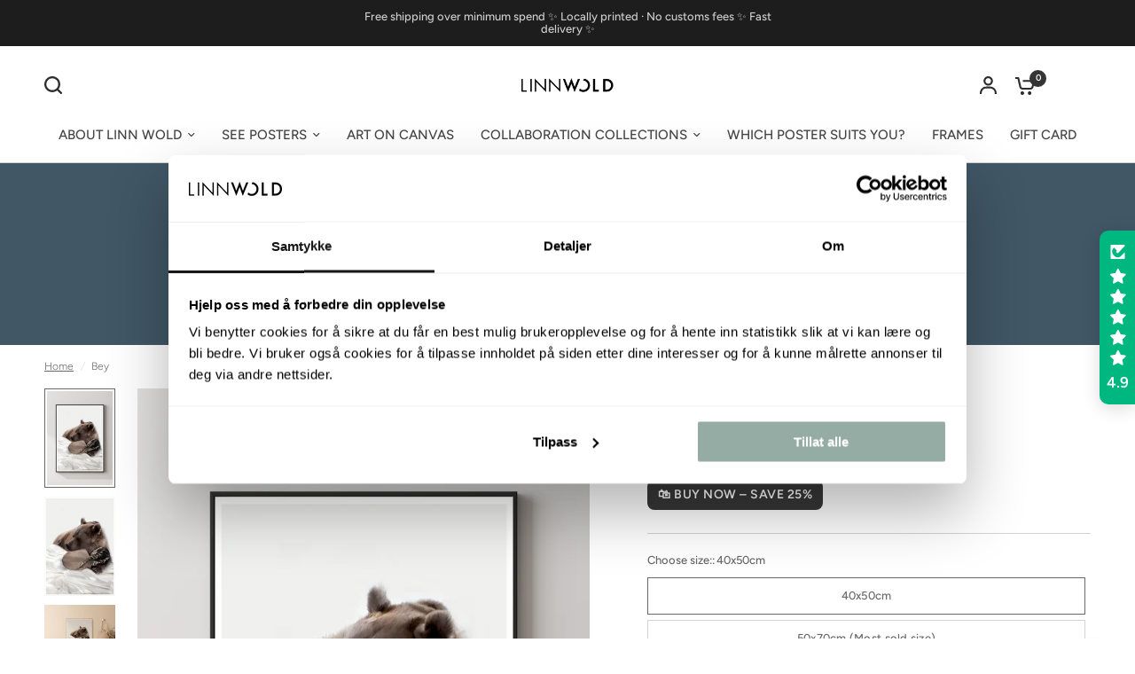

--- FILE ---
content_type: text/html; charset=utf-8
request_url: https://linnwold.com/en-eu/products/bey
body_size: 70422
content:
<!doctype html><html class="no-js" lang="en" dir="ltr">
<head>
  <!-- Hotjar Tracking Code for Site 4982701 (name missing) -->
<script>
    (function(h,o,t,j,a,r){
        h.hj=h.hj||function(){(h.hj.q=h.hj.q||[]).push(arguments)};
        h._hjSettings={hjid:4982701,hjsv:6};
        a=o.getElementsByTagName('head')[0];
        r=o.createElement('script');r.async=1;
        r.src=t+h._hjSettings.hjid+j+h._hjSettings.hjsv;
        a.appendChild(r);
    })(window,document,'https://static.hotjar.com/c/hotjar-','.js?sv=');
</script>
  <script
  id="Cookiebot"
  src="https://consent.cookiebot.com/uc.js"
  data-cbid="7f5bf82a-33b6-41bb-a260-d988ecec246c"
  type="text/javascript"
  defer
></script>
<!--LOOMI SDK-->
<!--DO NOT EDIT-->
<link rel="preconnect"  href="https://live.visually-io.com/" crossorigin data-em-disable>
<link rel="dns-prefetch" href="https://live.visually-io.com/" data-em-disable>
<script>
    (()=> {
        const env = 2;
        var store = "linn-1c24.myshopify.com";
        var alias = store.replace(".myshopify.com", "").replaceAll("-", "_").toUpperCase();
        var jitsuKey =  "js.62159782039";
        window.loomi_ctx = {...(window.loomi_ctx || {}),storeAlias:alias,jitsuKey,env};
        
        
    
	
	var product = {};
	var variants = [];
	
	variants.push({id:42628422369431,policy:"deny",price:3695,iq:-5});
	
	variants.push({id:42628422402199,policy:"deny",price:5295,iq:-6});
	
	variants.push({id:42628422434967,policy:"deny",price:8495,iq:-2});
	
	variants.push({id:42628422467735,policy:"deny",price:13795,iq:0});
	
	product.variants = variants;
	product.oos = !true;
	product.price = 3695 ;
	window.loomi_ctx.current_product=product;
	window.loomi_ctx.productId=7826415681687;
	window.loomi_ctx.variantId = 42628422369431;
	
    })()
</script>
<link href="https://live.visually-io.com/cf/LINN_1C24.js?k=js.62159782039&e=2&s=LINN_1C24" rel="preload" as="script" data-em-disable>
<link href="https://live.visually-io.com/cf/LINN_1C24.js?k=js.62159782039&e=2&s=LINN_1C24" rel="preload" as="script" data-em-disable>
<link href="https://assets.visually.io/widgets/vsly-preact.min.js" rel="preload" as="script" data-em-disable>
<script data-vsly="preact2" type="text/javascript" src="https://assets.visually.io/widgets/vsly-preact.min.js" data-em-disable></script>
<script type="text/javascript" src="https://live.visually-io.com/cf/LINN_1C24.js" data-em-disable></script>
<script type="text/javascript" src="https://live.visually-io.com/v/visually.js" data-em-disable></script>
<script defer type="text/javascript" src="https://live.visually-io.com/v/visually-a.js" data-em-disable></script>
<!--LOOMI SDK-->


	<meta charset="utf-8">
	<meta http-equiv="X-UA-Compatible" content="IE=edge,chrome=1">
	<meta name="viewport" content="width=device-width, initial-scale=1, maximum-scale=5, viewport-fit=cover">
	<meta name="theme-color" content="#ffffff">
	<link rel="canonical" href="https://linnwold.com/en-eu/products/bey">
	<link rel="preconnect" href="https://cdn.shopify.com" crossorigin>
	<link rel="preload" as="style" href="//linnwold.com/cdn/shop/t/43/assets/app.css?v=174157196360103617591764589877">
<link rel="preload" as="style" href="//linnwold.com/cdn/shop/t/43/assets/product-grid.css?v=114560676753849700001759988300">
<link rel="preload" as="style" href="//linnwold.com/cdn/shop/t/43/assets/product.css?v=19669959955139617021759988301">



<link rel="preload" as="script" href="//linnwold.com/cdn/shop/t/43/assets/animations.min.js?v=147813703405119417831759988263">

<link rel="preload" as="script" href="//linnwold.com/cdn/shop/t/43/assets/header.js?v=6094887744313169711759988283">
<link rel="preload" as="script" href="//linnwold.com/cdn/shop/t/43/assets/vendor.min.js?v=13569931493010679481759988317">
<link rel="preload" as="script" href="//linnwold.com/cdn/shop/t/43/assets/app.js?v=12136888382727788311759988264">

<script>
window.lazySizesConfig = window.lazySizesConfig || {};
window.lazySizesConfig.expand = 250;
window.lazySizesConfig.loadMode = 1;
window.lazySizesConfig.loadHidden = false;
</script>


	

	<title>
	Bey | Posters &amp;amp; posters designed by Linn Wold | Norwegian online store
	</title>

	
	<meta name="description" content="This art print depicts friendship and protection of those you love. Bey closely protected by a bear. A poster that oozes love! In neutral calm colours, just as nice in the living room as in the cabin!">
	
<link rel="preconnect" href="https://fonts.shopifycdn.com" crossorigin>

<meta property="og:site_name" content="Linn Wold">
<meta property="og:url" content="https://linnwold.com/en-eu/products/bey">
<meta property="og:title" content="Bey | Posters &amp;amp; posters designed by Linn Wold | Norwegian online store">
<meta property="og:type" content="product">
<meta property="og:description" content="This art print depicts friendship and protection of those you love. Bey closely protected by a bear. A poster that oozes love! In neutral calm colours, just as nice in the living room as in the cabin!"><meta property="og:image" content="http://linnwold.com/cdn/shop/files/Beynettbutikk-Linnwold.png?v=1701696675">
  <meta property="og:image:secure_url" content="https://linnwold.com/cdn/shop/files/Beynettbutikk-Linnwold.png?v=1701696675">
  <meta property="og:image:width" content="1890">
  <meta property="og:image:height" content="2646"><meta property="og:price:amount" content="36,95">
  <meta property="og:price:currency" content="EUR"><meta name="twitter:card" content="summary_large_image">
<meta name="twitter:title" content="Bey | Posters &amp;amp; posters designed by Linn Wold | Norwegian online store">
<meta name="twitter:description" content="This art print depicts friendship and protection of those you love. Bey closely protected by a bear. A poster that oozes love! In neutral calm colours, just as nice in the living room as in the cabin!">


	<link href="//linnwold.com/cdn/shop/t/43/assets/app.css?v=174157196360103617591764589877" rel="stylesheet" type="text/css" media="all" />
	<link href="//linnwold.com/cdn/shop/t/43/assets/product-grid.css?v=114560676753849700001759988300" rel="stylesheet" type="text/css" media="all" />

	<style data-shopify>
	@font-face {
  font-family: Figtree;
  font-weight: 300;
  font-style: normal;
  font-display: swap;
  src: url("//linnwold.com/cdn/fonts/figtree/figtree_n3.e4cc0323f8b9feb279bf6ced9d868d88ce80289f.woff2") format("woff2"),
       url("//linnwold.com/cdn/fonts/figtree/figtree_n3.db79ac3fb83d054d99bd79fccf8e8782b5cf449e.woff") format("woff");
}

@font-face {
  font-family: Figtree;
  font-weight: 500;
  font-style: normal;
  font-display: swap;
  src: url("//linnwold.com/cdn/fonts/figtree/figtree_n5.3b6b7df38aa5986536945796e1f947445832047c.woff2") format("woff2"),
       url("//linnwold.com/cdn/fonts/figtree/figtree_n5.f26bf6dcae278b0ed902605f6605fa3338e81dab.woff") format("woff");
}

@font-face {
  font-family: Figtree;
  font-weight: 600;
  font-style: normal;
  font-display: swap;
  src: url("//linnwold.com/cdn/fonts/figtree/figtree_n6.9d1ea52bb49a0a86cfd1b0383d00f83d3fcc14de.woff2") format("woff2"),
       url("//linnwold.com/cdn/fonts/figtree/figtree_n6.f0fcdea525a0e47b2ae4ab645832a8e8a96d31d3.woff") format("woff");
}

@font-face {
  font-family: Figtree;
  font-weight: 300;
  font-style: italic;
  font-display: swap;
  src: url("//linnwold.com/cdn/fonts/figtree/figtree_i3.914abbe7a583759f0a18bf02652c9ee1f4bb1c6d.woff2") format("woff2"),
       url("//linnwold.com/cdn/fonts/figtree/figtree_i3.3d7354f07ddb3c61082efcb69896c65d6c00d9fa.woff") format("woff");
}

@font-face {
  font-family: Figtree;
  font-weight: 600;
  font-style: italic;
  font-display: swap;
  src: url("//linnwold.com/cdn/fonts/figtree/figtree_i6.702baae75738b446cfbed6ac0d60cab7b21e61ba.woff2") format("woff2"),
       url("//linnwold.com/cdn/fonts/figtree/figtree_i6.6b8dc40d16c9905d29525156e284509f871ce8f9.woff") format("woff");
}

h1,h2,h3,h4,h5,h6,
	.h1,.h2,.h3,.h4,.h5,.h6,
	.logolink.text-logo,
	.heading-font,
	.h1-xlarge,
	.h1-large,
	blockquote p,
	blockquote span,
	.customer-addresses .my-address .address-index {
		font-style: normal;
		font-weight: 300;
		font-family: Figtree, sans-serif;
	}
	body,
	.body-font,
	.thb-product-detail .product-title {
		font-style: normal;
		font-weight: 300;
		font-family: Figtree, sans-serif;
	}
	:root {

		--font-body-scale: 1.0;
		--font-body-line-height-scale: 1.0;
		--font-body-letter-spacing: 0.0em;
		--font-announcement-scale: 1.0;
		--font-body-medium-weight: 500;
    --font-body-bold-weight: 600;
		--font-heading-scale: 1.0;
		--font-heading-line-height-scale: 1.0;
		--font-heading-letter-spacing: 0.0em;
		--font-navigation-scale: 1.0;
		--font-product-price-scale: 1.0;
		--font-product-title-scale: 1.0;
		--font-product-title-line-height-scale: 1.2;
		--button-letter-spacing: 0.0em;

		--block-border-radius: 0px;
		--button-border-radius: 40px;
		--input-border-radius: 0px;

		--bg-body: #ffffff;
		--bg-body-rgb: 255,255,255;
		--bg-body-darken: #f7f7f7;
		--payment-terms-background-color: #ffffff;
		
		--color-body: #696969;
		--color-body-rgb: 105,105,105;
		--color-heading: #212121;
		--color-heading-rgb: 33,33,33;

		--color-accent: #353535;
		--color-accent-hover: #232323;
		--color-accent-rgb: 53,53,53;
		--color-border: #d3d3d3;
		--color-form-border: #D3D3D3;
		--color-overlay-rgb: 255,255,255;--color-drawer-bg: #fcfcfc;
			--color-drawer-bg-rgb: 252,252,252;--color-announcement-bar-text: #ffffff;--color-announcement-bar-bg: #2C2D2E;--color-secondary-menu-text: #5c5c5c;--color-secondary-menu-bg: #fcfcfc;--color-header-bg: #ffffff;
			--color-header-bg-rgb: 255,255,255;--color-header-text: #353535;
			--color-header-text-rgb: 53,53,53;--color-header-links: #464545;--color-header-links-hover: #000000;--color-header-icons: #2c2d2e;--color-header-border: #ffffff;--solid-button-background: #523240;
			--solid-button-background-hover: #3c242f;--solid-button-label: #ffffff;--white-button-label: #262425;--color-price: #535353;
			--color-price-rgb: 83,83,83;--color-price-discounted: #e97d7d;--color-star: #454040;--color-inventory-instock: #628e70;--color-inventory-lowstock: #e97f32;--section-spacing-mobile: 35px;
		--section-spacing-desktop: 70px;--color-product-card-bg: #ffffff;--color-article-card-bg: #fcf9f6;--color-badge-text: #ffffff;--color-badge-sold-out: #d4cdbf;--color-badge-sale: #415766;--color-badge-preorder: #666666;--badge-corner-radius: 0px;--color-footer-heading: #383838;
			--color-footer-heading-rgb: 56,56,56;--color-footer-text: #313131;
			--color-footer-text-rgb: 49,49,49;--color-footer-link: #3d3d3d;--color-footer-link-hover: #FFFFFF;--color-footer-border: #868d94;
			--color-footer-border-rgb: 134,141,148;--color-footer-bg: #ffffff;}
</style>


	<script>
		window.theme = window.theme || {};
		theme = {
			settings: {
				money_with_currency_format:"€{{amount_with_comma_separator}}",
				cart_drawer:true},
			routes: {
				root_url: '/en-eu',
				cart_url: '/en-eu/cart',
				cart_add_url: '/en-eu/cart/add',
				search_url: '/en-eu/search',
				cart_change_url: '/en-eu/cart/change',
				cart_update_url: '/en-eu/cart/update',
				predictive_search_url: '/en-eu/search/suggest',
			},
			variantStrings: {
        addToCart: `Add To Cart`,
        soldOut: `Out of Stock`,
        unavailable: `Unavailable`,
        preOrder: `Pre Order`,
      },
			strings: {
				requiresTerms: `You must accept the terms and conditions to place an order`,
				shippingEstimatorNoResults: `No results`,
				shippingEstimatorOneResult: `One Result `,
				shippingEstimatorMultipleResults: `Multiple Results`,
				shippingEstimatorError: `Error `
			}
		};
	</script>
	<script>window.performance && window.performance.mark && window.performance.mark('shopify.content_for_header.start');</script><meta name="facebook-domain-verification" content="wizegra38ihii1te6681bss76w0zd8">
<meta name="google-site-verification" content="58ueacqs7ho7YLRarbn6exPUbziPXNJUkbCX9OFZLJw">
<meta id="shopify-digital-wallet" name="shopify-digital-wallet" content="/62159782039/digital_wallets/dialog">
<meta name="shopify-checkout-api-token" content="33a97ffec12cd643953ae827a5abc4d9">
<link rel="alternate" hreflang="x-default" href="https://linnwold.com/en-eu/products/bey">
<link rel="alternate" hreflang="en" href="https://linnwold.com/en-eu/products/bey">
<link rel="alternate" hreflang="nb" href="https://linnwold.com/nb-eu/products/bey">
<link rel="alternate" hreflang="de" href="https://linnwold.com/de-eu/products/bey">
<link rel="alternate" hreflang="nb-DK" href="https://linnwold.com/nb-se/products/bey">
<link rel="alternate" hreflang="de-DK" href="https://linnwold.com/de-se/products/bey">
<link rel="alternate" hreflang="nb-SE" href="https://linnwold.com/nb-se/products/bey">
<link rel="alternate" hreflang="de-SE" href="https://linnwold.com/de-se/products/bey">
<link rel="alternate" hreflang="nb-IS" href="https://linnwold.com/nb-se/products/bey">
<link rel="alternate" hreflang="de-IS" href="https://linnwold.com/de-se/products/bey">
<link rel="alternate" hreflang="nb-DE" href="https://linnwold.com/products/bey">
<link rel="alternate" hreflang="de-DE" href="https://linnwold.com/de/products/bey">
<link rel="alternate" hreflang="nb-NO" href="https://linnwold.com/products/bey">
<link rel="alternate" hreflang="de-NO" href="https://linnwold.com/de/products/bey">
<link rel="alternate" hreflang="nb-SJ" href="https://linnwold.com/products/bey">
<link rel="alternate" hreflang="de-SJ" href="https://linnwold.com/de/products/bey">
<link rel="alternate" type="application/json+oembed" href="https://linnwold.com/en-eu/products/bey.oembed">
<script async="async" src="/checkouts/internal/preloads.js?locale=en-AE"></script>
<link rel="preconnect" href="https://shop.app" crossorigin="anonymous">
<script async="async" src="https://shop.app/checkouts/internal/preloads.js?locale=en-AE&shop_id=62159782039" crossorigin="anonymous"></script>
<script id="apple-pay-shop-capabilities" type="application/json">{"shopId":62159782039,"countryCode":"NO","currencyCode":"EUR","merchantCapabilities":["supports3DS"],"merchantId":"gid:\/\/shopify\/Shop\/62159782039","merchantName":"Linn Wold","requiredBillingContactFields":["postalAddress","email","phone"],"requiredShippingContactFields":["postalAddress","email","phone"],"shippingType":"shipping","supportedNetworks":["visa","masterCard","amex"],"total":{"type":"pending","label":"Linn Wold","amount":"1.00"},"shopifyPaymentsEnabled":true,"supportsSubscriptions":true}</script>
<script id="shopify-features" type="application/json">{"accessToken":"33a97ffec12cd643953ae827a5abc4d9","betas":["rich-media-storefront-analytics"],"domain":"linnwold.com","predictiveSearch":true,"shopId":62159782039,"locale":"en"}</script>
<script>var Shopify = Shopify || {};
Shopify.shop = "linn-1c24.myshopify.com";
Shopify.locale = "en";
Shopify.currency = {"active":"EUR","rate":"0.08814534"};
Shopify.country = "AE";
Shopify.theme = {"name":"Vision - WPD_BDR","id":145198350487,"schema_name":"Vision","schema_version":"2.7.0","theme_store_id":2053,"role":"main"};
Shopify.theme.handle = "null";
Shopify.theme.style = {"id":null,"handle":null};
Shopify.cdnHost = "linnwold.com/cdn";
Shopify.routes = Shopify.routes || {};
Shopify.routes.root = "/en-eu/";</script>
<script type="module">!function(o){(o.Shopify=o.Shopify||{}).modules=!0}(window);</script>
<script>!function(o){function n(){var o=[];function n(){o.push(Array.prototype.slice.apply(arguments))}return n.q=o,n}var t=o.Shopify=o.Shopify||{};t.loadFeatures=n(),t.autoloadFeatures=n()}(window);</script>
<script>
  window.ShopifyPay = window.ShopifyPay || {};
  window.ShopifyPay.apiHost = "shop.app\/pay";
  window.ShopifyPay.redirectState = null;
</script>
<script id="shop-js-analytics" type="application/json">{"pageType":"product"}</script>
<script defer="defer" async type="module" src="//linnwold.com/cdn/shopifycloud/shop-js/modules/v2/client.init-shop-cart-sync_BT-GjEfc.en.esm.js"></script>
<script defer="defer" async type="module" src="//linnwold.com/cdn/shopifycloud/shop-js/modules/v2/chunk.common_D58fp_Oc.esm.js"></script>
<script defer="defer" async type="module" src="//linnwold.com/cdn/shopifycloud/shop-js/modules/v2/chunk.modal_xMitdFEc.esm.js"></script>
<script type="module">
  await import("//linnwold.com/cdn/shopifycloud/shop-js/modules/v2/client.init-shop-cart-sync_BT-GjEfc.en.esm.js");
await import("//linnwold.com/cdn/shopifycloud/shop-js/modules/v2/chunk.common_D58fp_Oc.esm.js");
await import("//linnwold.com/cdn/shopifycloud/shop-js/modules/v2/chunk.modal_xMitdFEc.esm.js");

  window.Shopify.SignInWithShop?.initShopCartSync?.({"fedCMEnabled":true,"windoidEnabled":true});

</script>
<script>
  window.Shopify = window.Shopify || {};
  if (!window.Shopify.featureAssets) window.Shopify.featureAssets = {};
  window.Shopify.featureAssets['shop-js'] = {"shop-cart-sync":["modules/v2/client.shop-cart-sync_DZOKe7Ll.en.esm.js","modules/v2/chunk.common_D58fp_Oc.esm.js","modules/v2/chunk.modal_xMitdFEc.esm.js"],"init-fed-cm":["modules/v2/client.init-fed-cm_B6oLuCjv.en.esm.js","modules/v2/chunk.common_D58fp_Oc.esm.js","modules/v2/chunk.modal_xMitdFEc.esm.js"],"shop-cash-offers":["modules/v2/client.shop-cash-offers_D2sdYoxE.en.esm.js","modules/v2/chunk.common_D58fp_Oc.esm.js","modules/v2/chunk.modal_xMitdFEc.esm.js"],"shop-login-button":["modules/v2/client.shop-login-button_QeVjl5Y3.en.esm.js","modules/v2/chunk.common_D58fp_Oc.esm.js","modules/v2/chunk.modal_xMitdFEc.esm.js"],"pay-button":["modules/v2/client.pay-button_DXTOsIq6.en.esm.js","modules/v2/chunk.common_D58fp_Oc.esm.js","modules/v2/chunk.modal_xMitdFEc.esm.js"],"shop-button":["modules/v2/client.shop-button_DQZHx9pm.en.esm.js","modules/v2/chunk.common_D58fp_Oc.esm.js","modules/v2/chunk.modal_xMitdFEc.esm.js"],"avatar":["modules/v2/client.avatar_BTnouDA3.en.esm.js"],"init-windoid":["modules/v2/client.init-windoid_CR1B-cfM.en.esm.js","modules/v2/chunk.common_D58fp_Oc.esm.js","modules/v2/chunk.modal_xMitdFEc.esm.js"],"init-shop-for-new-customer-accounts":["modules/v2/client.init-shop-for-new-customer-accounts_C_vY_xzh.en.esm.js","modules/v2/client.shop-login-button_QeVjl5Y3.en.esm.js","modules/v2/chunk.common_D58fp_Oc.esm.js","modules/v2/chunk.modal_xMitdFEc.esm.js"],"init-shop-email-lookup-coordinator":["modules/v2/client.init-shop-email-lookup-coordinator_BI7n9ZSv.en.esm.js","modules/v2/chunk.common_D58fp_Oc.esm.js","modules/v2/chunk.modal_xMitdFEc.esm.js"],"init-shop-cart-sync":["modules/v2/client.init-shop-cart-sync_BT-GjEfc.en.esm.js","modules/v2/chunk.common_D58fp_Oc.esm.js","modules/v2/chunk.modal_xMitdFEc.esm.js"],"shop-toast-manager":["modules/v2/client.shop-toast-manager_DiYdP3xc.en.esm.js","modules/v2/chunk.common_D58fp_Oc.esm.js","modules/v2/chunk.modal_xMitdFEc.esm.js"],"init-customer-accounts":["modules/v2/client.init-customer-accounts_D9ZNqS-Q.en.esm.js","modules/v2/client.shop-login-button_QeVjl5Y3.en.esm.js","modules/v2/chunk.common_D58fp_Oc.esm.js","modules/v2/chunk.modal_xMitdFEc.esm.js"],"init-customer-accounts-sign-up":["modules/v2/client.init-customer-accounts-sign-up_iGw4briv.en.esm.js","modules/v2/client.shop-login-button_QeVjl5Y3.en.esm.js","modules/v2/chunk.common_D58fp_Oc.esm.js","modules/v2/chunk.modal_xMitdFEc.esm.js"],"shop-follow-button":["modules/v2/client.shop-follow-button_CqMgW2wH.en.esm.js","modules/v2/chunk.common_D58fp_Oc.esm.js","modules/v2/chunk.modal_xMitdFEc.esm.js"],"checkout-modal":["modules/v2/client.checkout-modal_xHeaAweL.en.esm.js","modules/v2/chunk.common_D58fp_Oc.esm.js","modules/v2/chunk.modal_xMitdFEc.esm.js"],"shop-login":["modules/v2/client.shop-login_D91U-Q7h.en.esm.js","modules/v2/chunk.common_D58fp_Oc.esm.js","modules/v2/chunk.modal_xMitdFEc.esm.js"],"lead-capture":["modules/v2/client.lead-capture_BJmE1dJe.en.esm.js","modules/v2/chunk.common_D58fp_Oc.esm.js","modules/v2/chunk.modal_xMitdFEc.esm.js"],"payment-terms":["modules/v2/client.payment-terms_Ci9AEqFq.en.esm.js","modules/v2/chunk.common_D58fp_Oc.esm.js","modules/v2/chunk.modal_xMitdFEc.esm.js"]};
</script>
<script>(function() {
  var isLoaded = false;
  function asyncLoad() {
    if (isLoaded) return;
    isLoaded = true;
    var urls = ["\/\/www.powr.io\/powr.js?powr-token=linn-1c24.myshopify.com\u0026external-type=shopify\u0026shop=linn-1c24.myshopify.com","\/\/cdn.shopify.com\/proxy\/2691d69b21e3f5d6a656590b4cac4bdf19d54c8e9b29aca61bb2d9b588b4631c\/d2xrtfsb9f45pw.cloudfront.net\/scripttag\/bixgrow-track.js?shop=linn-1c24.myshopify.com\u0026sp-cache-control=cHVibGljLCBtYXgtYWdlPTkwMA","https:\/\/static.klaviyo.com\/onsite\/js\/klaviyo.js?company_id=XwSiRn\u0026shop=linn-1c24.myshopify.com","https:\/\/dev.influencerbit.com\/sdk\/script\/v1\/main.min.js?shop=linn-1c24.myshopify.com","https:\/\/ecommerce-editor-connector.live.gelato.tech\/ecommerce-editor\/v1\/shopify.esm.js?c=b508e5a4-f035-4e6a-9fa7-acb6d40d7ea3\u0026s=2198b823-3a0b-42cf-a68f-1e17893fb357\u0026shop=linn-1c24.myshopify.com","https:\/\/giftbox.ds-cdn.com\/static\/main.js?shop=linn-1c24.myshopify.com"];
    for (var i = 0; i < urls.length; i++) {
      var s = document.createElement('script');
      s.type = 'text/javascript';
      s.async = true;
      s.src = urls[i];
      var x = document.getElementsByTagName('script')[0];
      x.parentNode.insertBefore(s, x);
    }
  };
  if(window.attachEvent) {
    window.attachEvent('onload', asyncLoad);
  } else {
    window.addEventListener('load', asyncLoad, false);
  }
})();</script>
<script id="__st">var __st={"a":62159782039,"offset":3600,"reqid":"ee3cf4e0-ee17-4ed3-956d-b739de876a7e-1769147317","pageurl":"linnwold.com\/en-eu\/products\/bey","u":"122fbad59409","p":"product","rtyp":"product","rid":7826415681687};</script>
<script>window.ShopifyPaypalV4VisibilityTracking = true;</script>
<script id="captcha-bootstrap">!function(){'use strict';const t='contact',e='account',n='new_comment',o=[[t,t],['blogs',n],['comments',n],[t,'customer']],c=[[e,'customer_login'],[e,'guest_login'],[e,'recover_customer_password'],[e,'create_customer']],r=t=>t.map((([t,e])=>`form[action*='/${t}']:not([data-nocaptcha='true']) input[name='form_type'][value='${e}']`)).join(','),a=t=>()=>t?[...document.querySelectorAll(t)].map((t=>t.form)):[];function s(){const t=[...o],e=r(t);return a(e)}const i='password',u='form_key',d=['recaptcha-v3-token','g-recaptcha-response','h-captcha-response',i],f=()=>{try{return window.sessionStorage}catch{return}},m='__shopify_v',_=t=>t.elements[u];function p(t,e,n=!1){try{const o=window.sessionStorage,c=JSON.parse(o.getItem(e)),{data:r}=function(t){const{data:e,action:n}=t;return t[m]||n?{data:e,action:n}:{data:t,action:n}}(c);for(const[e,n]of Object.entries(r))t.elements[e]&&(t.elements[e].value=n);n&&o.removeItem(e)}catch(o){console.error('form repopulation failed',{error:o})}}const l='form_type',E='cptcha';function T(t){t.dataset[E]=!0}const w=window,h=w.document,L='Shopify',v='ce_forms',y='captcha';let A=!1;((t,e)=>{const n=(g='f06e6c50-85a8-45c8-87d0-21a2b65856fe',I='https://cdn.shopify.com/shopifycloud/storefront-forms-hcaptcha/ce_storefront_forms_captcha_hcaptcha.v1.5.2.iife.js',D={infoText:'Protected by hCaptcha',privacyText:'Privacy',termsText:'Terms'},(t,e,n)=>{const o=w[L][v],c=o.bindForm;if(c)return c(t,g,e,D).then(n);var r;o.q.push([[t,g,e,D],n]),r=I,A||(h.body.append(Object.assign(h.createElement('script'),{id:'captcha-provider',async:!0,src:r})),A=!0)});var g,I,D;w[L]=w[L]||{},w[L][v]=w[L][v]||{},w[L][v].q=[],w[L][y]=w[L][y]||{},w[L][y].protect=function(t,e){n(t,void 0,e),T(t)},Object.freeze(w[L][y]),function(t,e,n,w,h,L){const[v,y,A,g]=function(t,e,n){const i=e?o:[],u=t?c:[],d=[...i,...u],f=r(d),m=r(i),_=r(d.filter((([t,e])=>n.includes(e))));return[a(f),a(m),a(_),s()]}(w,h,L),I=t=>{const e=t.target;return e instanceof HTMLFormElement?e:e&&e.form},D=t=>v().includes(t);t.addEventListener('submit',(t=>{const e=I(t);if(!e)return;const n=D(e)&&!e.dataset.hcaptchaBound&&!e.dataset.recaptchaBound,o=_(e),c=g().includes(e)&&(!o||!o.value);(n||c)&&t.preventDefault(),c&&!n&&(function(t){try{if(!f())return;!function(t){const e=f();if(!e)return;const n=_(t);if(!n)return;const o=n.value;o&&e.removeItem(o)}(t);const e=Array.from(Array(32),(()=>Math.random().toString(36)[2])).join('');!function(t,e){_(t)||t.append(Object.assign(document.createElement('input'),{type:'hidden',name:u})),t.elements[u].value=e}(t,e),function(t,e){const n=f();if(!n)return;const o=[...t.querySelectorAll(`input[type='${i}']`)].map((({name:t})=>t)),c=[...d,...o],r={};for(const[a,s]of new FormData(t).entries())c.includes(a)||(r[a]=s);n.setItem(e,JSON.stringify({[m]:1,action:t.action,data:r}))}(t,e)}catch(e){console.error('failed to persist form',e)}}(e),e.submit())}));const S=(t,e)=>{t&&!t.dataset[E]&&(n(t,e.some((e=>e===t))),T(t))};for(const o of['focusin','change'])t.addEventListener(o,(t=>{const e=I(t);D(e)&&S(e,y())}));const B=e.get('form_key'),M=e.get(l),P=B&&M;t.addEventListener('DOMContentLoaded',(()=>{const t=y();if(P)for(const e of t)e.elements[l].value===M&&p(e,B);[...new Set([...A(),...v().filter((t=>'true'===t.dataset.shopifyCaptcha))])].forEach((e=>S(e,t)))}))}(h,new URLSearchParams(w.location.search),n,t,e,['guest_login'])})(!0,!0)}();</script>
<script integrity="sha256-4kQ18oKyAcykRKYeNunJcIwy7WH5gtpwJnB7kiuLZ1E=" data-source-attribution="shopify.loadfeatures" defer="defer" src="//linnwold.com/cdn/shopifycloud/storefront/assets/storefront/load_feature-a0a9edcb.js" crossorigin="anonymous"></script>
<script crossorigin="anonymous" defer="defer" src="//linnwold.com/cdn/shopifycloud/storefront/assets/shopify_pay/storefront-65b4c6d7.js?v=20250812"></script>
<script data-source-attribution="shopify.dynamic_checkout.dynamic.init">var Shopify=Shopify||{};Shopify.PaymentButton=Shopify.PaymentButton||{isStorefrontPortableWallets:!0,init:function(){window.Shopify.PaymentButton.init=function(){};var t=document.createElement("script");t.src="https://linnwold.com/cdn/shopifycloud/portable-wallets/latest/portable-wallets.en.js",t.type="module",document.head.appendChild(t)}};
</script>
<script data-source-attribution="shopify.dynamic_checkout.buyer_consent">
  function portableWalletsHideBuyerConsent(e){var t=document.getElementById("shopify-buyer-consent"),n=document.getElementById("shopify-subscription-policy-button");t&&n&&(t.classList.add("hidden"),t.setAttribute("aria-hidden","true"),n.removeEventListener("click",e))}function portableWalletsShowBuyerConsent(e){var t=document.getElementById("shopify-buyer-consent"),n=document.getElementById("shopify-subscription-policy-button");t&&n&&(t.classList.remove("hidden"),t.removeAttribute("aria-hidden"),n.addEventListener("click",e))}window.Shopify?.PaymentButton&&(window.Shopify.PaymentButton.hideBuyerConsent=portableWalletsHideBuyerConsent,window.Shopify.PaymentButton.showBuyerConsent=portableWalletsShowBuyerConsent);
</script>
<script data-source-attribution="shopify.dynamic_checkout.cart.bootstrap">document.addEventListener("DOMContentLoaded",(function(){function t(){return document.querySelector("shopify-accelerated-checkout-cart, shopify-accelerated-checkout")}if(t())Shopify.PaymentButton.init();else{new MutationObserver((function(e,n){t()&&(Shopify.PaymentButton.init(),n.disconnect())})).observe(document.body,{childList:!0,subtree:!0})}}));
</script>
<link id="shopify-accelerated-checkout-styles" rel="stylesheet" media="screen" href="https://linnwold.com/cdn/shopifycloud/portable-wallets/latest/accelerated-checkout-backwards-compat.css" crossorigin="anonymous">
<style id="shopify-accelerated-checkout-cart">
        #shopify-buyer-consent {
  margin-top: 1em;
  display: inline-block;
  width: 100%;
}

#shopify-buyer-consent.hidden {
  display: none;
}

#shopify-subscription-policy-button {
  background: none;
  border: none;
  padding: 0;
  text-decoration: underline;
  font-size: inherit;
  cursor: pointer;
}

#shopify-subscription-policy-button::before {
  box-shadow: none;
}

      </style>

<script>window.performance && window.performance.mark && window.performance.mark('shopify.content_for_header.end');</script> <!-- Header hook for plugins -->
<script>
function feedback() {
  const p = window.Shopify.customerPrivacy;
  console.log(`Tracking ${p.userCanBeTracked() ? "en" : "dis"}abled`);
}
window.Shopify.loadFeatures(
  [
    {
      name: "consent-tracking-api",
      version: "0.1",
    },
  ],
  function (error) {
    if (error) throw error;
    if ("Cookiebot" in window)
      window.Shopify.customerPrivacy.setTrackingConsent({
        "analytics": false,
        "marketing": false,
        "preferences": false,
        "sale_of_data": false,
      }, () => console.log("Awaiting consent")
    );
  }
);

window.addEventListener("CookiebotOnConsentReady", function () {
  const C = Cookiebot.consent,
      existConsentShopify = setInterval(function () {
        if (window.Shopify.customerPrivacy) {
          clearInterval(existConsentShopify);
          window.Shopify.customerPrivacy.setTrackingConsent({
            "analytics": C["statistics"],
            "marketing": C["marketing"],
            "preferences": C["preferences"],
            "sale_of_data": C["marketing"],
          }, () => console.log("Consent captured"))
        }
      }, 100);
});
</script>
	<script>document.documentElement.className = document.documentElement.className.replace('no-js', 'js');</script>



<script>
  document.addEventListener("DOMContentLoaded", function(event) {
    const style = document.getElementById('wsg-custom-style');
    if (typeof window.isWsgCustomer != "undefined" && isWsgCustomer) {
      style.innerHTML = `
        ${style.innerHTML} 
        /* A friend of hideWsg - this will _show_ only for wsg customers. Add class to an element to use */
        .showWsg {
          display: unset;
        }
        /* wholesale only CSS */
        .additional-checkout-buttons, .shopify-payment-button {
          display: none !important;
        }
        .wsg-proxy-container select {
          background-color: 
          ${
        document.querySelector('input').style.backgroundColor
          ? document.querySelector('input').style.backgroundColor
          : 'white'
        } !important;
        }
      `;
    } else {
      style.innerHTML = `
        ${style.innerHTML}
        /* Add CSS rules here for NOT wsg customers - great to hide elements from retail when we can't access the code driving the element */
        
      `;
    }

    if (typeof window.embedButtonBg !== undefined && typeof window.embedButtonText !== undefined && window.embedButtonBg !== window.embedButtonText) {
      style.innerHTML = `
        ${style.innerHTML}
        .wsg-button-fix {
          background: ${embedButtonBg} !important;
          border-color: ${embedButtonBg} !important;
          color: ${embedButtonText} !important;
        }
      `;
    }

    // =========================
    //         CUSTOM JS
    // ==========================
    if (document.querySelector(".wsg-proxy-container")) {
      initNodeObserver(wsgCustomJs);
    }
  })

  function wsgCustomJs() {

    // update button classes
    const button = document.querySelectorAll(".wsg-button-fix");
    let buttonClass = "xxButtonClassesHerexx";
    buttonClass = buttonClass.split(" ");
    for (let i = 0; i < button.length; i++) {
      button[i].classList.add(... buttonClass);
    }

    // wsgCustomJs window placeholder
    // update secondary btn color on proxy cart
    if (document.getElementById("wsg-checkout-one")) {
      const checkoutButton = document.getElementById("wsg-checkout-one");
      let wsgBtnColor = window.getComputedStyle(checkoutButton).backgroundColor;
      let wsgBtnBackground = "none";
      let wsgBtnBorder = "thin solid " + wsgBtnColor;
      let wsgBtnPadding = window.getComputedStyle(checkoutButton).padding;
      let spofBtn = document.querySelectorAll(".spof-btn");
      for (let i = 0; i < spofBtn.length; i++) {
        spofBtn[i].style.background = wsgBtnBackground;
        spofBtn[i].style.color = wsgBtnColor;
        spofBtn[i].style.border = wsgBtnBorder;
        spofBtn[i].style.padding = wsgBtnPadding;
      }
    }

    // update Quick Order Form label
    if (typeof window.embedSPOFLabel != "undefined" && embedSPOFLabel) {
      document.querySelectorAll(".spof-btn").forEach(function(spofBtn) {
        spofBtn.removeAttribute("data-translation-selector");
        spofBtn.innerHTML = embedSPOFLabel;
      });
    }
  }

  function initNodeObserver(onChangeNodeCallback) {

    // Select the node that will be observed for mutations
    const targetNode = document.querySelector(".wsg-proxy-container");

    // Options for the observer (which mutations to observe)
    const config = {
      attributes: true,
      childList: true,
      subtree: true
    };

    // Callback function to execute when mutations are observed
    const callback = function(mutationsList, observer) {
      for (const mutation of mutationsList) {
        if (mutation.type === 'childList') {
          onChangeNodeCallback();
          observer.disconnect();
        }
      }
    };

    // Create an observer instance linked to the callback function
    const observer = new MutationObserver(callback);

    // Start observing the target node for configured mutations
    observer.observe(targetNode, config);
  }
</script>


<style id="wsg-custom-style">
  /* A friend of hideWsg - this will _show_ only for wsg customers. Add class to an element to use */
  .showWsg {
    display: none;
  }
  /* Signup/login */
  #wsg-signup select,
  #wsg-signup input,
  #wsg-signup textarea {
    height: 46px;
    border: thin solid #d1d1d1;
    padding: 6px 10px;
  }
  #wsg-signup textarea {
    min-height: 100px;
  }
  .wsg-login-input {
    height: 46px;
    border: thin solid #d1d1d1;
    padding: 6px 10px;
  }
  #wsg-signup select {
  }
/*   Quick Order Form */
  .wsg-table td {
    border: none;
    min-width: 150px;
  }
  .wsg-table tr {
    border-bottom: thin solid #d1d1d1; 
    border-left: none;
  }
  .wsg-table input[type="number"] {
    border: thin solid #d1d1d1;
    padding: 5px 15px;
    min-height: 42px;
  }
  #wsg-spof-link a {
    text-decoration: inherit;
    color: inherit;
  }
  .wsg-proxy-container {
    margin-top: 0% !important;
  }
  @media screen and (max-width:768px){
    .wsg-proxy-container .wsg-table input[type="number"] {
        max-width: 80%; 
    }
    .wsg-center img {
      width: 50px !important;
    }
    .wsg-variant-price-area {
      min-width: 70px !important;
    }
  }
  /* Submit button */
  #wsg-cart-update{
    padding: 8px 10px;
    min-height: 45px;
    max-width: 100% !important;
  }
  .wsg-table {
    background: inherit !important;
  }
  .wsg-spof-container-main {
    background: inherit !important;
  }
  /* General fixes */
  .wsg-hide-prices {
    opacity: 0;
  }
  .wsg-ws-only .button {
    margin: 0;
  }
</style>
  
  <script type="text/javascript">
    (function(c,l,a,r,i,t,y){
        c[a]=c[a]||function(){(c[a].q=c[a].q||[]).push(arguments)};
        t=l.createElement(r);t.async=1;t.src="https://www.clarity.ms/tag/"+i;
        y=l.getElementsByTagName(r)[0];y.parentNode.insertBefore(t,y);
    })(window, document, "clarity", "script", "qehmnhkjoy");
</script>

  <meta name="google-site-verification" content="HVxGSJw8OQUprB6pE_RT9UZZ2EvTXjE_qWxYlB3prPU" />
  
<!-- BEGIN app block: shopify://apps/uploadly-file-upload/blocks/app-embed/d91e9a53-de3d-49df-b7a1-ac8a15b213e5 -->
  <script>
    window.ph_product_collections = `All posters,All Products,Art print,Humans and animals,Light earth tones,Neutral and minimalist 2,Nordic style,Posters designed by Norwegian Linn Wold,Posters with animals,Resting heart rate,Timeless classics 2,`;

    window.ph_product_collections_id = `289158627479,299229479063,300089606295,298780524695,298818273431,307814334615,289158987927,289158693015,289158955159,309995372695,297443557527,`;
  </script>


<div data-ph-meta="{&quot;buy_button&quot;:false,&quot;field_6488486c21543e908a766a30&quot;:{&quot;status&quot;:&quot;false&quot;,&quot;position&quot;:1,&quot;data&quot;:{&quot;fieldname&quot;:&quot;Last opp bilde&quot;,&quot;atcTitle&quot;:&quot;Last opp din fil:&quot;,&quot;uploadButtonText&quot;:&quot;Last opp bilde&quot;,&quot;uploadButtonText2&quot;:&quot;Last opp nytt bilde&quot;,&quot;dialogInstructionOne&quot;:&quot;Velg et bilde fra listen for å beskjære eller forbedre det. For å legge til flere filer, bruk lenkene på venstre side.&quot;,&quot;dialogInstructionTwo&quot;:&quot;Velg et bilde fra listen for å beskjære eller forbedre det. For å legge til flere filer, bruk menyikonet øverst til venstre.&quot;,&quot;dialogInstructionThree&quot;:&quot;Hvis du har problemer med opplastingen, klikk på ⋮ øverst til høyre, deretter \&quot;Åpne i Chrome\&quot;.&quot;,&quot;buttonTextSize&quot;:14,&quot;buttonFontSize&quot;:14,&quot;fontStyle&quot;:&quot;Theme Font&quot;,&quot;introTitleColor&quot;:&quot;#000&quot;,&quot;buttonCol&quot;:&quot;#fff&quot;,&quot;buttonBg&quot;:&quot;#000000&quot;,&quot;buttonTopBottomPadding&quot;:10,&quot;buttonLeftRightPadding&quot;:10,&quot;buttonBorderRadius&quot;:3,&quot;buttonWidth&quot;:&quot;Auto&quot;,&quot;buttonDialogLang&quot;:&quot;English&quot;,&quot;dialogLanguage&quot;:&quot;en&quot;,&quot;opt1&quot;:true,&quot;op2&quot;:false,&quot;maximumFiles&quot;:3,&quot;minimumfiles&quot;:0,&quot;opt3&quot;:false,&quot;fopt1&quot;:true,&quot;fopt2&quot;:false,&quot;fopt3&quot;:false,&quot;pdf&quot;:false,&quot;word&quot;:false,&quot;customFile&quot;:false,&quot;fileTypes&quot;:[],&quot;buttonStatus&quot;:&quot;Enable&quot;,&quot;textFieldName&quot;:&quot;Notater&quot;,&quot;fieldHelpText&quot;:&quot;Noe du ønsker vi skal ta hensyn til ved trykk? Skriv det her.&quot;,&quot;textFieldMaxLength&quot;:&quot;No&quot;,&quot;textFieldMaxChars&quot;:&quot;30&quot;,&quot;textFieldRequired&quot;:&quot;No&quot;,&quot;textFieldRequiredMessage&quot;:&quot;Please enter a text!&quot;,&quot;textFieldrequiredMessageButtonText&quot;:&quot;OK&quot;,&quot;fileSizeRestriction&quot;:true,&quot;fileSizeRestrictionType&quot;:&quot;minimumFileRestriction&quot;,&quot;fileSizeMinimumRestriction&quot;:&quot;2&quot;,&quot;fileSizeMaximumRestriction&quot;:&quot;4&quot;,&quot;fileSizeMinMaxMinimum&quot;:&quot;2&quot;,&quot;fileSizeMinMaxMaximum&quot;:&quot;4&quot;,&quot;no&quot;:false,&quot;yes&quot;:true,&quot;fileRequiredMessage&quot;:&quot;Vennligst last opp en fil&quot;,&quot;fileRequiredMessageButtonText&quot;:&quot;OK&quot;,&quot;allowCropping&quot;:false,&quot;croppingType&quot;:&quot;aspect_ratio&quot;,&quot;croppingAspectRatio&quot;:&quot;3:2&quot;,&quot;allowEditing&quot;:true,&quot;editingType&quot;:&quot;optional&quot;,&quot;buttonStatus2&quot;:&quot;Disable&quot;,&quot;imageWidth&quot;:&quot;1800&quot;,&quot;imageHeight&quot;:&quot;1200&quot;,&quot;selectedUploadSources&quot;:&quot;file camera url facebook instagram gdrive gphotos dropbox nft evernote flickr onedrive box vk huddle&quot;,&quot;productCondition&quot;:{&quot;condition&quot;:&quot;&quot;,&quot;products&quot;:[&quot;Trykk eget bilde&quot;],&quot;productIds&quot;:[&quot;gid:\/\/shopify\/Product\/8018410471575&quot;],&quot;collection&quot;:[],&quot;collectionIds&quot;:[],&quot;prodOpt&quot;:&quot;&quot;,&quot;prodTitleEqual&quot;:[],&quot;prodTitleContains&quot;:[],&quot;collOpt&quot;:&quot;&quot;,&quot;collectionTitleEqual&quot;:[],&quot;collectionTitleContains&quot;:[]},&quot;allVariants&quot;:true,&quot;anyConditionVariant&quot;:false,&quot;allConditionVariant&quot;:false,&quot;noneConditionVariant&quot;:false,&quot;allVariantValues&quot;:[],&quot;anyConditionCheck&quot;:false,&quot;allConditionCheck&quot;:false,&quot;showAllFields&quot;:false,&quot;thisProduct&quot;:true,&quot;thisCollection&quot;:false,&quot;ucCustomTransalations&quot;:{&quot;uploading&quot;:&quot;Uploading... Please wait.&quot;,&quot;loadingInfo&quot;:&quot;Loading info...&quot;,&quot;errors_default&quot;:&quot;Error&quot;,&quot;error_invalid_filetype&quot;:&quot;Invalid file type&quot;,&quot;errors_baddata&quot;:&quot;Incorrect value&quot;,&quot;errors_size&quot;:&quot;File too big&quot;,&quot;errors_upload&quot;:&quot;Can&#39;t upload&quot;,&quot;errors_user&quot;:&quot;Upload canceled&quot;,&quot;errors_info&quot;:&quot;Can&#39;t load info&quot;,&quot;errors_image&quot;:&quot;Only images allowed&quot;,&quot;draghere&quot;:&quot;Drop a file here&quot;,&quot;one&quot;:&quot;1 file&quot;,&quot;file_other&quot;:&quot;1 files&quot;,&quot;buttons_cancel&quot;:&quot;Cancel&quot;,&quot;buttons_remove&quot;:&quot;Remove&quot;,&quot;buttons_choose_files_one&quot;:&quot;Choose a file&quot;,&quot;buttons_choose_files_other&quot;:&quot;Choose files&quot;,&quot;buttons_choose_images_one&quot;:&quot;Choose an image&quot;,&quot;buttons_choose_images_other&quot;:&quot;Choose images&quot;,&quot;dialog_close&quot;:&quot;Close&quot;,&quot;dialog_done&quot;:&quot;Done&quot;,&quot;dialog_showFiles&quot;:&quot;Show files&quot;,&quot;dialog_tabs_names_preview&quot;:&quot;Preview&quot;,&quot;dialog_tabs_names_file&quot;:&quot;Local Files&quot;,&quot;dialog_tabs_names_url&quot;:&quot;Direct Link&quot;,&quot;dialog_tabs_names_file_drag&quot;:&quot;drag \u0026 drop\u003cbr\u003eany files&quot;,&quot;dialog_tabs_names_file_or&quot;:&quot;or&quot;,&quot;dialog_tabs_names_file_also&quot;:&quot;or choose from&quot;,&quot;dialog_tabs_names_file_button&quot;:&quot;Choose a local file&quot;,&quot;dialog_tabs_names_url_title&quot;:&quot;Files from the Web&quot;,&quot;dialog_tabs_names_url_line2&quot;:&quot;Provide the link.&quot;,&quot;dialog_tabs_names_url_input&quot;:&quot;Paste your link here...&quot;,&quot;dialog_tabs_names_url_button&quot;:&quot;Upload&quot;,&quot;dialog_tabs_names_camera_title&quot;:&quot;File from web camera&quot;,&quot;dialog_tabs_names_camera_capture&quot;:&quot;Take a photo&quot;,&quot;dialog_tabs_names_camera_mirror&quot;:&quot;Mirror&quot;,&quot;dialog_tabs_names_camera_startRecord&quot;:&quot;Record a video&quot;,&quot;dialog_tabs_names_camera_stopRecord&quot;:&quot;Stop&quot;,&quot;dialog_tabs_names_camera_retry&quot;:&quot;Request permissions again&quot;,&quot;dialog_tabs_names_camera_pleaseAllow_title&quot;:&quot;Please allow access to your camera&quot;,&quot;dialog_tabs_names_camera_pleaseAllow_text&quot;:&quot;You have been prompted to allow camera access from this site.\u003cbr\u003eIn order to take pictures with your camera you must approve this request.&quot;,&quot;notFound_title&quot;:&quot;No camera detected&quot;,&quot;notFound_text&quot;:&quot;Looks like you have no camera connected to this device.&quot;,&quot;dialog_tabs_names_preview_back&quot;:&quot;Back&quot;,&quot;dialog_tabs_names_preview_done&quot;:&quot;Add&quot;,&quot;dialog_tabs_names_preview_unknown_done&quot;:&quot;Skip preview and accept&quot;,&quot;dialog_tabs_names_preview_regular_title&quot;:&quot;Add this file?&quot;,&quot;dialog_tabs_names_preview_regular_line1&quot;:&quot;You are about to add the file above.&quot;,&quot;dialog_tabs_names_preview_regular_line2&quot;:&quot;Please confirm.&quot;,&quot;dialog_tabs_names_preview_image_title&quot;:&quot;Add this image?&quot;,&quot;dialog_tabs_names_preview_crop_title&quot;:&quot;Crop and add this image&quot;,&quot;dialog_tabs_names_preview_crop_free&quot;:&quot;free&quot;,&quot;dialog_tabs_names_preview_video_title&quot;:&quot;Add this video?&quot;,&quot;dialog_tabs_names_preview_error_default_title&quot;:&quot;Oops!&quot;,&quot;dialog_tabs_names_preview_error_default_text&quot;:&quot;Something went wrong during the upload.&quot;,&quot;dialog_tabs_names_preview_error_default_back&quot;:&quot;Please try again&quot;,&quot;dialog_tabs_names_preview_error_loadImage_text&quot;:&quot;Can&#39;t load image&quot;,&quot;dialog_tabs_names_preview_multiple_question&quot;:&quot;Add files?&quot;,&quot;dialog_tabs_names_preview_multiple_tooManyFiles&quot;:&quot;You&#39;ve chosen too many files. max is maximum.&quot;,&quot;dialog_tabs_names_preview_multiple_title&quot;:&quot;You&#39;ve chosen files.&quot;,&quot;dialog_tabs_names_preview_multiple_tooFewFiles&quot;:&quot;You&#39;ve chosen files. At least min required.&quot;,&quot;dialog_tabs_names_preview_multiple_clear&quot;:&quot;Remove all&quot;,&quot;effects_captions_blur&quot;:&quot;Blur&quot;,&quot;effects_captions_crop&quot;:&quot;Crop&quot;,&quot;effects_captions_enhance&quot;:&quot;Enhance&quot;,&quot;effects_captions_flip&quot;:&quot;Flip&quot;,&quot;effects_captions_grayscale&quot;:&quot;Grayscale&quot;,&quot;effects_captions_invert&quot;:&quot;Invert&quot;,&quot;effects_captions_mirror&quot;:&quot;Mirror&quot;,&quot;effects_captions_rotate&quot;:&quot;Rotate&quot;,&quot;effects_captions_sharp&quot;:&quot;Sharpen&quot;,&quot;effects_apply_button&quot;:&quot;Apply&quot;},&quot;fileRequiredButton&quot;:&quot;&quot;,&quot;previewStyle&quot;:&quot;tile_preview&quot;,&quot;customStyling&quot;:{&quot;container&quot;:&quot;&quot;,&quot;heading&quot;:&quot;&quot;,&quot;button&quot;:&quot;&quot;},&quot;targetingType&quot;:&quot;expert&quot;,&quot;thisProductVariants&quot;:false,&quot;selectedProducts&quot;:[{&quot;id&quot;:&quot;gid:\/\/shopify\/Product\/8018410471575&quot;,&quot;title&quot;:&quot;Trykk eget bilde&quot;}],&quot;fileExtensions&quot;:[],&quot;translations&quot;:[]}},&quot;field_66587db95e4eb23bb8cef5f5&quot;:{&quot;status&quot;:true,&quot;position&quot;:2,&quot;data&quot;:{&quot;fieldname&quot;:&quot;Last opp ditt bilde&quot;,&quot;directUpload&quot;:false,&quot;atcTitle&quot;:&quot;Last opp ditt bilde:&quot;,&quot;uploadButtonText&quot;:&quot;Velg fil&quot;,&quot;uploadButtonText2&quot;:&quot;Last opp en annen fil&quot;,&quot;dialogInstructionOne&quot;:&quot;&quot;,&quot;dialogInstructionTwo&quot;:&quot;&quot;,&quot;dialogInstructionThree&quot;:&quot;&quot;,&quot;buttonTextSize&quot;:14,&quot;buttonFontSize&quot;:14,&quot;fontStyle&quot;:&quot;Theme Font&quot;,&quot;introTitleColor&quot;:&quot;#000&quot;,&quot;buttonCol&quot;:&quot;#fff&quot;,&quot;buttonBg&quot;:&quot;#e5c09b&quot;,&quot;buttonTopBottomPadding&quot;:10,&quot;buttonLeftRightPadding&quot;:10,&quot;buttonBorderRadius&quot;:3,&quot;buttonWidth&quot;:&quot;Auto&quot;,&quot;buttonDialogLang&quot;:&quot;English&quot;,&quot;dialogLanguage&quot;:&quot;en&quot;,&quot;opt1&quot;:true,&quot;op2&quot;:false,&quot;maximumFiles&quot;:3,&quot;minimumfiles&quot;:0,&quot;opt3&quot;:false,&quot;fopt1&quot;:true,&quot;fopt2&quot;:false,&quot;fopt3&quot;:false,&quot;pdf&quot;:false,&quot;word&quot;:false,&quot;customFile&quot;:false,&quot;fileTypes&quot;:[],&quot;buttonStatus&quot;:&quot;Disable&quot;,&quot;textFieldName&quot;:&quot;Notes:&quot;,&quot;fieldHelpText&quot;:&quot;&quot;,&quot;textFieldMaxLength&quot;:&quot;No&quot;,&quot;textFieldMaxChars&quot;:&quot;30&quot;,&quot;textFieldRequired&quot;:&quot;No&quot;,&quot;textFieldRequiredMessage&quot;:&quot;Please enter a text!&quot;,&quot;textFieldrequiredMessageButtonText&quot;:&quot;OK&quot;,&quot;fileSizeRestriction&quot;:false,&quot;fileSizeRestrictionType&quot;:&quot;minimumFileRestriction&quot;,&quot;fileSizeMinimumRestriction&quot;:&quot;2&quot;,&quot;fileSizeMaximumRestriction&quot;:&quot;4&quot;,&quot;fileSizeMinMaxMinimum&quot;:&quot;2&quot;,&quot;fileSizeMinMaxMaximum&quot;:&quot;4&quot;,&quot;no&quot;:false,&quot;yes&quot;:true,&quot;fileRequiredMessage&quot;:&quot;Vennligst last opp en fil &quot;,&quot;fileRequiredMessageButtonText&quot;:&quot;OK&quot;,&quot;allowCropping&quot;:true,&quot;croppingType&quot;:&quot;crop_free&quot;,&quot;croppingAspectRatio&quot;:&quot;3:2&quot;,&quot;allowEditing&quot;:false,&quot;editingType&quot;:&quot;optional&quot;,&quot;buttonStatus2&quot;:&quot;Disable&quot;,&quot;imageWidth&quot;:&quot;1800&quot;,&quot;imageHeight&quot;:&quot;1200&quot;,&quot;selectedUploadSources&quot;:&quot;file camera url facebook instagram gdrive gphotos dropbox nft evernote flickr onedrive box vk huddle&quot;,&quot;productCondition&quot;:{&quot;condition&quot;:&quot;&quot;,&quot;products&quot;:[&quot;Trykk ditt eget bilde på kunstpapir&quot;],&quot;productIds&quot;:[&quot;gid:\/\/shopify\/Product\/8018410471575&quot;],&quot;collection&quot;:[],&quot;collectionIds&quot;:[],&quot;prodOpt&quot;:&quot;&quot;,&quot;prodTitleEqual&quot;:[],&quot;prodTitleContains&quot;:[],&quot;collOpt&quot;:&quot;&quot;,&quot;collectionTitleEqual&quot;:[],&quot;collectionTitleContains&quot;:[]},&quot;allVariants&quot;:true,&quot;anyConditionVariant&quot;:false,&quot;allConditionVariant&quot;:false,&quot;noneConditionVariant&quot;:false,&quot;allVariantValues&quot;:[],&quot;anyConditionCheck&quot;:false,&quot;allConditionCheck&quot;:false,&quot;showAllFields&quot;:false,&quot;thisProduct&quot;:true,&quot;thisCollection&quot;:false,&quot;ucCustomTransalations&quot;:{&quot;uploading&quot;:&quot;Uploading... Please wait.&quot;,&quot;loadingInfo&quot;:&quot;Loading info...&quot;,&quot;errors_default&quot;:&quot;Error&quot;,&quot;error_invalid_filetype&quot;:&quot;Invalid file type&quot;,&quot;errors_baddata&quot;:&quot;Incorrect value&quot;,&quot;errors_size&quot;:&quot;File too big&quot;,&quot;errors_upload&quot;:&quot;Can&#39;t upload&quot;,&quot;errors_user&quot;:&quot;Upload canceled&quot;,&quot;errors_info&quot;:&quot;Can&#39;t load info&quot;,&quot;errors_image&quot;:&quot;Only images allowed&quot;,&quot;draghere&quot;:&quot;Drop a file here&quot;,&quot;one&quot;:&quot;1 file&quot;,&quot;file_other&quot;:&quot;1 files&quot;,&quot;buttons_cancel&quot;:&quot;Cancel&quot;,&quot;buttons_remove&quot;:&quot;Remove&quot;,&quot;buttons_choose_files_one&quot;:&quot;Choose a file&quot;,&quot;buttons_choose_files_other&quot;:&quot;Choose files&quot;,&quot;buttons_choose_images_one&quot;:&quot;Choose an image&quot;,&quot;buttons_choose_images_other&quot;:&quot;Choose images&quot;,&quot;dialog_close&quot;:&quot;Close&quot;,&quot;dialog_done&quot;:&quot;Done&quot;,&quot;dialog_showFiles&quot;:&quot;Show files&quot;,&quot;dialog_tabs_names_preview&quot;:&quot;Preview&quot;,&quot;dialog_tabs_names_file&quot;:&quot;Local Files&quot;,&quot;dialog_tabs_names_url&quot;:&quot;Direct Link&quot;,&quot;dialog_tabs_names_file_drag&quot;:&quot;drag \u0026 drop\u003cbr\u003eany files&quot;,&quot;dialog_tabs_names_file_or&quot;:&quot;or&quot;,&quot;dialog_tabs_names_file_also&quot;:&quot;or choose from&quot;,&quot;dialog_tabs_names_file_button&quot;:&quot;Choose a local file&quot;,&quot;dialog_tabs_names_url_title&quot;:&quot;Files from the Web&quot;,&quot;dialog_tabs_names_url_line2&quot;:&quot;Provide the link.&quot;,&quot;dialog_tabs_names_url_input&quot;:&quot;Paste your link here...&quot;,&quot;dialog_tabs_names_url_button&quot;:&quot;Upload&quot;,&quot;dialog_tabs_names_camera_title&quot;:&quot;File from web camera&quot;,&quot;dialog_tabs_names_camera_capture&quot;:&quot;Take a photo&quot;,&quot;dialog_tabs_names_camera_mirror&quot;:&quot;Mirror&quot;,&quot;dialog_tabs_names_camera_startRecord&quot;:&quot;Record a video&quot;,&quot;dialog_tabs_names_camera_stopRecord&quot;:&quot;Stop&quot;,&quot;dialog_tabs_names_camera_retry&quot;:&quot;Request permissions again&quot;,&quot;dialog_tabs_names_camera_pleaseAllow_title&quot;:&quot;Please allow access to your camera&quot;,&quot;dialog_tabs_names_camera_pleaseAllow_text&quot;:&quot;You have been prompted to allow camera access from this site.\u003cbr\u003eIn order to take pictures with your camera you must approve this request.&quot;,&quot;notFound_title&quot;:&quot;No camera detected&quot;,&quot;notFound_text&quot;:&quot;Looks like you have no camera connected to this device.&quot;,&quot;dialog_tabs_names_preview_back&quot;:&quot;Back&quot;,&quot;dialog_tabs_names_preview_done&quot;:&quot;Add&quot;,&quot;dialog_tabs_names_preview_unknown_done&quot;:&quot;Skip preview and accept&quot;,&quot;dialog_tabs_names_preview_regular_title&quot;:&quot;Add this file?&quot;,&quot;dialog_tabs_names_preview_regular_line1&quot;:&quot;You are about to add the file above.&quot;,&quot;dialog_tabs_names_preview_regular_line2&quot;:&quot;Please confirm.&quot;,&quot;dialog_tabs_names_preview_image_title&quot;:&quot;Add this image?&quot;,&quot;dialog_tabs_names_preview_crop_title&quot;:&quot;Crop and add this image&quot;,&quot;dialog_tabs_names_preview_crop_free&quot;:&quot;free&quot;,&quot;dialog_tabs_names_preview_video_title&quot;:&quot;Add this video?&quot;,&quot;dialog_tabs_names_preview_error_default_title&quot;:&quot;Oops!&quot;,&quot;dialog_tabs_names_preview_error_default_text&quot;:&quot;Something went wrong during the upload.&quot;,&quot;dialog_tabs_names_preview_error_default_back&quot;:&quot;Please try again&quot;,&quot;dialog_tabs_names_preview_error_loadImage_text&quot;:&quot;Can&#39;t load image&quot;,&quot;dialog_tabs_names_preview_multiple_question&quot;:&quot;Add files?&quot;,&quot;dialog_tabs_names_preview_multiple_tooManyFiles&quot;:&quot;You&#39;ve chosen too many files. max is maximum.&quot;,&quot;dialog_tabs_names_preview_multiple_title&quot;:&quot;You&#39;ve chosen files.&quot;,&quot;dialog_tabs_names_preview_multiple_tooFewFiles&quot;:&quot;You&#39;ve chosen files. At least min required.&quot;,&quot;dialog_tabs_names_preview_multiple_clear&quot;:&quot;Remove all&quot;,&quot;effects_captions_blur&quot;:&quot;Blur&quot;,&quot;effects_captions_crop&quot;:&quot;Crop&quot;,&quot;effects_captions_enhance&quot;:&quot;Enhance&quot;,&quot;effects_captions_flip&quot;:&quot;Flip&quot;,&quot;effects_captions_grayscale&quot;:&quot;Grayscale&quot;,&quot;effects_captions_invert&quot;:&quot;Invert&quot;,&quot;effects_captions_mirror&quot;:&quot;Mirror&quot;,&quot;effects_captions_rotate&quot;:&quot;Rotate&quot;,&quot;effects_captions_sharp&quot;:&quot;Sharpen&quot;,&quot;effects_apply_button&quot;:&quot;Apply&quot;},&quot;fileRequiredButton&quot;:&quot;&quot;,&quot;previewStyle&quot;:&quot;tile_preview&quot;,&quot;customStyling&quot;:{&quot;container&quot;:&quot;&quot;,&quot;heading&quot;:&quot;&quot;,&quot;button&quot;:&quot;&quot;},&quot;targetingType&quot;:&quot;beginner&quot;,&quot;thisProductVariants&quot;:false,&quot;selectedProducts&quot;:[{&quot;id&quot;:&quot;gid:\/\/shopify\/Product\/8018410471575&quot;,&quot;title&quot;:&quot;Trykk ditt eget bilde på kunstpapir&quot;}],&quot;fileExtensions&quot;:[],&quot;translations&quot;:[]}}}"></div>

<script>
  try {
    window.ph_meta_fields = JSON.parse(document.querySelector('[data-ph-meta]').getAttribute('data-ph-meta'));
  } catch (err) {
    window.ph_meta_fields = {};
  }

  console.log("cli3 update v3.7");
</script>


<script>
  const uploadlyprimaryScript = document.createElement('script');
  uploadlyprimaryScript.src = "https://uploadly-cdn.com/uploadly.js";
  uploadlyprimaryScript.defer = true;

  uploadlyprimaryScript.onerror = function () {
    const fallbackScript = document.createElement('script');
    fallbackScript.src = "https://cdn.shopify.com/s/files/1/0515/2384/6340/files/uploadly.js";
    fallbackScript.defer = true;
    document.head.appendChild(fallbackScript);
  };
  document.head.appendChild(uploadlyprimaryScript);
</script>
<script async src="https://cdn.shopify.com/s/files/1/0515/2384/6340/files/uploadcarev2.js?v=1727778997"></script>




<!-- END app block --><!-- BEGIN app block: shopify://apps/textbox-by-textify/blocks/app-embed/b5626f69-87af-4a23-ada4-1674452f85d0 --><script>console.log("Textify v1.06")</script>


<script>
  const primaryScript = document.createElement('script');
  primaryScript.src = "https://textify-cdn.com/textbox.js";
  primaryScript.defer = true;

  primaryScript.onerror = function () {
    const fallbackScript = document.createElement('script');
    fallbackScript.src = "https://cdn.shopify.com/s/files/1/0817/9846/3789/files/textbox.js";
    fallbackScript.defer = true;
    document.head.appendChild(fallbackScript);
  };
  document.head.appendChild(primaryScript);
</script>

<!-- END app block --><!-- BEGIN app block: shopify://apps/power-tools-filter-menu/blocks/colors/6ae6bf19-7d76-44e9-9e0e-5df155960acd --><script>
  (window.powerToolsSettings = window.powerToolsSettings || {}).classes = (window.powerToolsSettings.classes || []).concat(["swatch-type-swatch"]);
</script>
<!-- BEGIN app snippet: filter-menu-colors-css --><style>
  .pt_hidden_by_embed { display: none!important; }

  .filter-menu {
    background-color: rgba(0,0,0,0);
    border-radius: 3px;
    padding: 0px;
    border: 1px solid rgba(0,0,0,0);
  }
  .filter-group .filter-clear {
    background-color: #EEE;
    color: #222;
  }
  .filter-group .filter-clear:hover {
    background-color: #DDD;
    color: #222;
  }
  .filter-group h4 {
    color: #222;
    border-bottom: 1px solid #DDD;
  }
  .filter-group + .filter-group h4 {
    border-top: 1px solid rgba(0,0,0,0);
  }
  .filter-group li a {
    text-indent: -21px;
    padding-left: 21px;
  }
  .filter-group li a, .filter-group li a:visited, .filter-group .collection-count {
    color: #222;
  }
  .filter-group .collection-count {
    color: #888;
  }
  .filter-group li.selected a {
    color: #333;
  }
  .filter-group li:hover a {
    color: #444;
  }
  i.check-icon,
  .pt-display-dropdown .filter-clear,
  .pt-display-dropdown .menu-trigger:after,
  .filter-group h4:after {
    color: #888;
  }
  .selected i.check-icon {
    color: #444;
  }
  i.check-icon:before,
  .pt-display-dropdown .filter-clear:before {
    content: "\e800";
    vertical-align: bottom;
    height: 17px;
    line-height: 17px;
    width: 17px;
    font-size: 15px;
  }
  .is-safari i.check-icon:before {
    vertical-align: bottom;
  }
  a:hover i.check-icon:before {
    content: "\e801";
  }
  .selected i.check-icon:before {
    content: "\e802";
  }
  .selected a:hover i.check-icon:before {
    content: "\e803";
  }
  
  .pt-display-swatch ul li .collection-name {
    min-height: 17px;
  
    width: 27px;
    min-height: 27px;
  
  }
  .pt-display-swatch i.check-icon:before {
    content: "\e812";
  
    height: 27px;
    line-height: 27px;
    width: 27px;
    font-size: 25px;
  
  }
  .pt-display-swatch a:hover i.check-icon:before {
    content: "\e813";
  }
  .pt-display-swatch .selected i.check-icon:before {
    content: "\e814";
  }
  .pt-display-swatch .selected a:hover i.check-icon:before {
    content: "\e815";
  }.pt-display-swatch ul .filter-active-color-royal-blue .collection-name .check-icon,
  .pt-display-swatch ul .filter-active-colour-royal-blue .collection-name .check-icon,
  .pt-display-swatch ul .filter-active-royal-blue .collection-name .check-icon,
  .pt-display-swatch ul .filter-active-color_royal-blue .collection-name .check-icon,
  .pt-display-swatch ul .filter-active-colour_royal-blue .collection-name .check-icon {
    color: #4169e1;
  }.pt-display-swatch ul .filter-active-color-ivory .collection-name .check-icon,
  .pt-display-swatch ul .filter-active-colour-ivory .collection-name .check-icon,
  .pt-display-swatch ul .filter-active-ivory .collection-name .check-icon,
  .pt-display-swatch ul .filter-active-color_ivory .collection-name .check-icon,
  .pt-display-swatch ul .filter-active-colour_ivory .collection-name .check-icon {
    color: #FFFFF0;
  }.pt-display-swatch ul .filter-active-color-lavender .collection-name .check-icon,
  .pt-display-swatch ul .filter-active-colour-lavender .collection-name .check-icon,
  .pt-display-swatch ul .filter-active-lavender .collection-name .check-icon,
  .pt-display-swatch ul .filter-active-color_lavender .collection-name .check-icon,
  .pt-display-swatch ul .filter-active-colour_lavender .collection-name .check-icon {
    color: #E6E6FA;
  }.pt-display-swatch ul .filter-active-color-lilac .collection-name .check-icon,
  .pt-display-swatch ul .filter-active-colour-lilac .collection-name .check-icon,
  .pt-display-swatch ul .filter-active-lilac .collection-name .check-icon,
  .pt-display-swatch ul .filter-active-color_lilac .collection-name .check-icon,
  .pt-display-swatch ul .filter-active-colour_lilac .collection-name .check-icon {
    color: #c8a2c8;
  }.pt-display-swatch ul .filter-active-color-plum .collection-name .check-icon,
  .pt-display-swatch ul .filter-active-colour-plum .collection-name .check-icon,
  .pt-display-swatch ul .filter-active-plum .collection-name .check-icon,
  .pt-display-swatch ul .filter-active-color_plum .collection-name .check-icon,
  .pt-display-swatch ul .filter-active-colour_plum .collection-name .check-icon {
    color: #DDA0DD;
  }.pt-display-swatch ul .filter-active-color-fuchsia .collection-name .check-icon,
  .pt-display-swatch ul .filter-active-colour-fuchsia .collection-name .check-icon,
  .pt-display-swatch ul .filter-active-fuchsia .collection-name .check-icon,
  .pt-display-swatch ul .filter-active-color_fuchsia .collection-name .check-icon,
  .pt-display-swatch ul .filter-active-colour_fuchsia .collection-name .check-icon {
    color: #FF00FF;
  }.pt-display-swatch ul .filter-active-color-magenta .collection-name .check-icon,
  .pt-display-swatch ul .filter-active-colour-magenta .collection-name .check-icon,
  .pt-display-swatch ul .filter-active-magenta .collection-name .check-icon,
  .pt-display-swatch ul .filter-active-color_magenta .collection-name .check-icon,
  .pt-display-swatch ul .filter-active-colour_magenta .collection-name .check-icon {
    color: #FF00FF;
  }.pt-display-swatch ul .filter-active-color-indigo .collection-name .check-icon,
  .pt-display-swatch ul .filter-active-colour-indigo .collection-name .check-icon,
  .pt-display-swatch ul .filter-active-indigo .collection-name .check-icon,
  .pt-display-swatch ul .filter-active-color_indigo .collection-name .check-icon,
  .pt-display-swatch ul .filter-active-colour_indigo .collection-name .check-icon {
    color: #4B0082;
  }.pt-display-swatch ul .filter-active-color-peach .collection-name .check-icon,
  .pt-display-swatch ul .filter-active-colour-peach .collection-name .check-icon,
  .pt-display-swatch ul .filter-active-peach .collection-name .check-icon,
  .pt-display-swatch ul .filter-active-color_peach .collection-name .check-icon,
  .pt-display-swatch ul .filter-active-colour_peach .collection-name .check-icon {
    color: #FFDAB9;
  }.pt-display-swatch ul .filter-active-color-grape .collection-name .check-icon,
  .pt-display-swatch ul .filter-active-colour-grape .collection-name .check-icon,
  .pt-display-swatch ul .filter-active-grape .collection-name .check-icon,
  .pt-display-swatch ul .filter-active-color_grape .collection-name .check-icon,
  .pt-display-swatch ul .filter-active-colour_grape .collection-name .check-icon {
    color: #8B008B;
  }.pt-display-swatch ul .filter-active-color-teal .collection-name .check-icon,
  .pt-display-swatch ul .filter-active-colour-teal .collection-name .check-icon,
  .pt-display-swatch ul .filter-active-teal .collection-name .check-icon,
  .pt-display-swatch ul .filter-active-color_teal .collection-name .check-icon,
  .pt-display-swatch ul .filter-active-colour_teal .collection-name .check-icon {
    color: #008080;
  }.pt-display-swatch ul .filter-active-color-cyan .collection-name .check-icon,
  .pt-display-swatch ul .filter-active-colour-cyan .collection-name .check-icon,
  .pt-display-swatch ul .filter-active-cyan .collection-name .check-icon,
  .pt-display-swatch ul .filter-active-color_cyan .collection-name .check-icon,
  .pt-display-swatch ul .filter-active-colour_cyan .collection-name .check-icon {
    color: #00FFFF;
  }.pt-display-swatch ul .filter-active-color-champagne .collection-name .check-icon,
  .pt-display-swatch ul .filter-active-colour-champagne .collection-name .check-icon,
  .pt-display-swatch ul .filter-active-champagne .collection-name .check-icon,
  .pt-display-swatch ul .filter-active-color_champagne .collection-name .check-icon,
  .pt-display-swatch ul .filter-active-colour_champagne .collection-name .check-icon {
    color: #fad6a5;
  }.pt-display-swatch ul .filter-active-color-beige .collection-name .check-icon,
  .pt-display-swatch ul .filter-active-colour-beige .collection-name .check-icon,
  .pt-display-swatch ul .filter-active-beige .collection-name .check-icon,
  .pt-display-swatch ul .filter-active-color_beige .collection-name .check-icon,
  .pt-display-swatch ul .filter-active-colour_beige .collection-name .check-icon {
    color: #e4caab;
  }.pt-display-swatch ul .filter-active-color-black .collection-name .check-icon,
  .pt-display-swatch ul .filter-active-colour-black .collection-name .check-icon,
  .pt-display-swatch ul .filter-active-black .collection-name .check-icon,
  .pt-display-swatch ul .filter-active-color_black .collection-name .check-icon,
  .pt-display-swatch ul .filter-active-colour_black .collection-name .check-icon {
    color: #222;
  }.pt-display-swatch ul .filter-active-color-blue .collection-name .check-icon,
  .pt-display-swatch ul .filter-active-colour-blue .collection-name .check-icon,
  .pt-display-swatch ul .filter-active-blue .collection-name .check-icon,
  .pt-display-swatch ul .filter-active-color_blue .collection-name .check-icon,
  .pt-display-swatch ul .filter-active-colour_blue .collection-name .check-icon {
    color: #5566FF;
  }.pt-display-swatch ul .filter-active-color-brown .collection-name .check-icon,
  .pt-display-swatch ul .filter-active-colour-brown .collection-name .check-icon,
  .pt-display-swatch ul .filter-active-brown .collection-name .check-icon,
  .pt-display-swatch ul .filter-active-color_brown .collection-name .check-icon,
  .pt-display-swatch ul .filter-active-colour_brown .collection-name .check-icon {
    color: #7a4a38;
  }.pt-display-swatch ul .filter-active-color-camel .collection-name .check-icon,
  .pt-display-swatch ul .filter-active-colour-camel .collection-name .check-icon,
  .pt-display-swatch ul .filter-active-camel .collection-name .check-icon,
  .pt-display-swatch ul .filter-active-color_camel .collection-name .check-icon,
  .pt-display-swatch ul .filter-active-colour_camel .collection-name .check-icon {
    color: #c9802b;
  }.pt-display-swatch ul .filter-active-color-clear .collection-name .check-icon,
  .pt-display-swatch ul .filter-active-colour-clear .collection-name .check-icon,
  .pt-display-swatch ul .filter-active-clear .collection-name .check-icon,
  .pt-display-swatch ul .filter-active-color_clear .collection-name .check-icon,
  .pt-display-swatch ul .filter-active-colour_clear .collection-name .check-icon {
    color: #e6f5f5;
  }.pt-display-swatch ul .filter-active-color-gold .collection-name .check-icon,
  .pt-display-swatch ul .filter-active-colour-gold .collection-name .check-icon,
  .pt-display-swatch ul .filter-active-gold .collection-name .check-icon,
  .pt-display-swatch ul .filter-active-color_gold .collection-name .check-icon,
  .pt-display-swatch ul .filter-active-colour_gold .collection-name .check-icon {
    color: gold;
  }.pt-display-swatch ul .filter-active-color-green .collection-name .check-icon,
  .pt-display-swatch ul .filter-active-colour-green .collection-name .check-icon,
  .pt-display-swatch ul .filter-active-green .collection-name .check-icon,
  .pt-display-swatch ul .filter-active-color_green .collection-name .check-icon,
  .pt-display-swatch ul .filter-active-colour_green .collection-name .check-icon {
    color: #55DD99;
  }.pt-display-swatch ul .filter-active-color-gray .collection-name .check-icon,
  .pt-display-swatch ul .filter-active-colour-gray .collection-name .check-icon,
  .pt-display-swatch ul .filter-active-gray .collection-name .check-icon,
  .pt-display-swatch ul .filter-active-color_gray .collection-name .check-icon,
  .pt-display-swatch ul .filter-active-colour_gray .collection-name .check-icon {
    color: #999;
  }.pt-display-swatch ul .filter-active-color-grey .collection-name .check-icon,
  .pt-display-swatch ul .filter-active-colour-grey .collection-name .check-icon,
  .pt-display-swatch ul .filter-active-grey .collection-name .check-icon,
  .pt-display-swatch ul .filter-active-color_grey .collection-name .check-icon,
  .pt-display-swatch ul .filter-active-colour_grey .collection-name .check-icon {
    color: #999;
  }.pt-display-swatch ul .filter-active-color-leopard .collection-name .check-icon,
  .pt-display-swatch ul .filter-active-colour-leopard .collection-name .check-icon,
  .pt-display-swatch ul .filter-active-leopard .collection-name .check-icon,
  .pt-display-swatch ul .filter-active-color_leopard .collection-name .check-icon,
  .pt-display-swatch ul .filter-active-colour_leopard .collection-name .check-icon {
    color: #eb9e48;
  }.pt-display-swatch ul .filter-active-color-mint .collection-name .check-icon,
  .pt-display-swatch ul .filter-active-colour-mint .collection-name .check-icon,
  .pt-display-swatch ul .filter-active-mint .collection-name .check-icon,
  .pt-display-swatch ul .filter-active-color_mint .collection-name .check-icon,
  .pt-display-swatch ul .filter-active-colour_mint .collection-name .check-icon {
    color: #7bdea7;
  }.pt-display-swatch ul .filter-active-color-multi .collection-name .check-icon,
  .pt-display-swatch ul .filter-active-colour-multi .collection-name .check-icon,
  .pt-display-swatch ul .filter-active-multi .collection-name .check-icon,
  .pt-display-swatch ul .filter-active-color_multi .collection-name .check-icon,
  .pt-display-swatch ul .filter-active-colour_multi .collection-name .check-icon {
    color: #eb9e48;
  }.pt-display-swatch ul .filter-active-color-multi-color .collection-name .check-icon,
  .pt-display-swatch ul .filter-active-colour-multi-color .collection-name .check-icon,
  .pt-display-swatch ul .filter-active-multi-color .collection-name .check-icon,
  .pt-display-swatch ul .filter-active-color_multi-color .collection-name .check-icon,
  .pt-display-swatch ul .filter-active-colour_multi-color .collection-name .check-icon {
    color: #eb9e48;
  }.pt-display-swatch ul .filter-active-color-mustard .collection-name .check-icon,
  .pt-display-swatch ul .filter-active-colour-mustard .collection-name .check-icon,
  .pt-display-swatch ul .filter-active-mustard .collection-name .check-icon,
  .pt-display-swatch ul .filter-active-color_mustard .collection-name .check-icon,
  .pt-display-swatch ul .filter-active-colour_mustard .collection-name .check-icon {
    color: mustard;
  }.pt-display-swatch ul .filter-active-color-navy-blue .collection-name .check-icon,
  .pt-display-swatch ul .filter-active-colour-navy-blue .collection-name .check-icon,
  .pt-display-swatch ul .filter-active-navy-blue .collection-name .check-icon,
  .pt-display-swatch ul .filter-active-color_navy-blue .collection-name .check-icon,
  .pt-display-swatch ul .filter-active-colour_navy-blue .collection-name .check-icon {
    color: #000073;
  }.pt-display-swatch ul .filter-active-color-navy .collection-name .check-icon,
  .pt-display-swatch ul .filter-active-colour-navy .collection-name .check-icon,
  .pt-display-swatch ul .filter-active-navy .collection-name .check-icon,
  .pt-display-swatch ul .filter-active-color_navy .collection-name .check-icon,
  .pt-display-swatch ul .filter-active-colour_navy .collection-name .check-icon {
    color: #000073;
  }.pt-display-swatch ul .filter-active-color-nude .collection-name .check-icon,
  .pt-display-swatch ul .filter-active-colour-nude .collection-name .check-icon,
  .pt-display-swatch ul .filter-active-nude .collection-name .check-icon,
  .pt-display-swatch ul .filter-active-color_nude .collection-name .check-icon,
  .pt-display-swatch ul .filter-active-colour_nude .collection-name .check-icon {
    color: #f3e0c9;
  }.pt-display-swatch ul .filter-active-color-cream .collection-name .check-icon,
  .pt-display-swatch ul .filter-active-colour-cream .collection-name .check-icon,
  .pt-display-swatch ul .filter-active-cream .collection-name .check-icon,
  .pt-display-swatch ul .filter-active-color_cream .collection-name .check-icon,
  .pt-display-swatch ul .filter-active-colour_cream .collection-name .check-icon {
    color: #ffe9cf;
  }.pt-display-swatch ul .filter-active-color-orange .collection-name .check-icon,
  .pt-display-swatch ul .filter-active-colour-orange .collection-name .check-icon,
  .pt-display-swatch ul .filter-active-orange .collection-name .check-icon,
  .pt-display-swatch ul .filter-active-color_orange .collection-name .check-icon,
  .pt-display-swatch ul .filter-active-colour_orange .collection-name .check-icon {
    color: orange;
  }.pt-display-swatch ul .filter-active-color-pink .collection-name .check-icon,
  .pt-display-swatch ul .filter-active-colour-pink .collection-name .check-icon,
  .pt-display-swatch ul .filter-active-pink .collection-name .check-icon,
  .pt-display-swatch ul .filter-active-color_pink .collection-name .check-icon,
  .pt-display-swatch ul .filter-active-colour_pink .collection-name .check-icon {
    color: #f436a1;
  }.pt-display-swatch ul .filter-active-color-purple .collection-name .check-icon,
  .pt-display-swatch ul .filter-active-colour-purple .collection-name .check-icon,
  .pt-display-swatch ul .filter-active-purple .collection-name .check-icon,
  .pt-display-swatch ul .filter-active-color_purple .collection-name .check-icon,
  .pt-display-swatch ul .filter-active-colour_purple .collection-name .check-icon {
    color: purple;
  }.pt-display-swatch ul .filter-active-color-red .collection-name .check-icon,
  .pt-display-swatch ul .filter-active-colour-red .collection-name .check-icon,
  .pt-display-swatch ul .filter-active-red .collection-name .check-icon,
  .pt-display-swatch ul .filter-active-color_red .collection-name .check-icon,
  .pt-display-swatch ul .filter-active-colour_red .collection-name .check-icon {
    color: red;
  }.pt-display-swatch ul .filter-active-color-rose .collection-name .check-icon,
  .pt-display-swatch ul .filter-active-colour-rose .collection-name .check-icon,
  .pt-display-swatch ul .filter-active-rose .collection-name .check-icon,
  .pt-display-swatch ul .filter-active-color_rose .collection-name .check-icon,
  .pt-display-swatch ul .filter-active-colour_rose .collection-name .check-icon {
    color: #edd0d6;
  }.pt-display-swatch ul .filter-active-color-rust .collection-name .check-icon,
  .pt-display-swatch ul .filter-active-colour-rust .collection-name .check-icon,
  .pt-display-swatch ul .filter-active-rust .collection-name .check-icon,
  .pt-display-swatch ul .filter-active-color_rust .collection-name .check-icon,
  .pt-display-swatch ul .filter-active-colour_rust .collection-name .check-icon {
    color: #c34c1e;
  }.pt-display-swatch ul .filter-active-color-salmon .collection-name .check-icon,
  .pt-display-swatch ul .filter-active-colour-salmon .collection-name .check-icon,
  .pt-display-swatch ul .filter-active-salmon .collection-name .check-icon,
  .pt-display-swatch ul .filter-active-color_salmon .collection-name .check-icon,
  .pt-display-swatch ul .filter-active-colour_salmon .collection-name .check-icon {
    color: salmon;
  }.pt-display-swatch ul .filter-active-color-silver .collection-name .check-icon,
  .pt-display-swatch ul .filter-active-colour-silver .collection-name .check-icon,
  .pt-display-swatch ul .filter-active-silver .collection-name .check-icon,
  .pt-display-swatch ul .filter-active-color_silver .collection-name .check-icon,
  .pt-display-swatch ul .filter-active-colour_silver .collection-name .check-icon {
    color: silver;
  }.pt-display-swatch ul .filter-active-color-tan .collection-name .check-icon,
  .pt-display-swatch ul .filter-active-colour-tan .collection-name .check-icon,
  .pt-display-swatch ul .filter-active-tan .collection-name .check-icon,
  .pt-display-swatch ul .filter-active-color_tan .collection-name .check-icon,
  .pt-display-swatch ul .filter-active-colour_tan .collection-name .check-icon {
    color: tan;
  }.pt-display-swatch ul .filter-active-color-taupe .collection-name .check-icon,
  .pt-display-swatch ul .filter-active-colour-taupe .collection-name .check-icon,
  .pt-display-swatch ul .filter-active-taupe .collection-name .check-icon,
  .pt-display-swatch ul .filter-active-color_taupe .collection-name .check-icon,
  .pt-display-swatch ul .filter-active-colour_taupe .collection-name .check-icon {
    color: #b1a79b;
  }.pt-display-swatch ul .filter-active-color-white .collection-name .check-icon,
  .pt-display-swatch ul .filter-active-colour-white .collection-name .check-icon,
  .pt-display-swatch ul .filter-active-white .collection-name .check-icon,
  .pt-display-swatch ul .filter-active-color_white .collection-name .check-icon,
  .pt-display-swatch ul .filter-active-colour_white .collection-name .check-icon {
    color: #FFFFFF;
  }.pt-display-swatch ul .filter-active-color-wine .collection-name .check-icon,
  .pt-display-swatch ul .filter-active-colour-wine .collection-name .check-icon,
  .pt-display-swatch ul .filter-active-wine .collection-name .check-icon,
  .pt-display-swatch ul .filter-active-color_wine .collection-name .check-icon,
  .pt-display-swatch ul .filter-active-colour_wine .collection-name .check-icon {
    color: #a61a3b;
  }.pt-display-swatch ul .filter-active-color-yellow .collection-name .check-icon,
  .pt-display-swatch ul .filter-active-colour-yellow .collection-name .check-icon,
  .pt-display-swatch ul .filter-active-yellow .collection-name .check-icon,
  .pt-display-swatch ul .filter-active-color_yellow .collection-name .check-icon,
  .pt-display-swatch ul .filter-active-colour_yellow .collection-name .check-icon {
    color: yellow;
  }.pt-display-swatch ul .filter-active-color-coral .collection-name .check-icon,
  .pt-display-swatch ul .filter-active-colour-coral .collection-name .check-icon,
  .pt-display-swatch ul .filter-active-coral .collection-name .check-icon,
  .pt-display-swatch ul .filter-active-color_coral .collection-name .check-icon,
  .pt-display-swatch ul .filter-active-colour_coral .collection-name .check-icon {
    color: #FFD8CA;
  }.pt-display-swatch ul .filter-active-color-ecru .collection-name .check-icon,
  .pt-display-swatch ul .filter-active-colour-ecru .collection-name .check-icon,
  .pt-display-swatch ul .filter-active-ecru .collection-name .check-icon,
  .pt-display-swatch ul .filter-active-color_ecru .collection-name .check-icon,
  .pt-display-swatch ul .filter-active-colour_ecru .collection-name .check-icon {
    color: #F3EFE0;
  }.pt-display-swatch ul .filter-active-color-oatmeal .collection-name .check-icon,
  .pt-display-swatch ul .filter-active-colour-oatmeal .collection-name .check-icon,
  .pt-display-swatch ul .filter-active-oatmeal .collection-name .check-icon,
  .pt-display-swatch ul .filter-active-color_oatmeal .collection-name .check-icon,
  .pt-display-swatch ul .filter-active-colour_oatmeal .collection-name .check-icon {
    color: #E0DCC8;
  }.pt-display-swatch ul .filter-active-color-light-blue .collection-name .check-icon,
  .pt-display-swatch ul .filter-active-colour-light-blue .collection-name .check-icon,
  .pt-display-swatch ul .filter-active-light-blue .collection-name .check-icon,
  .pt-display-swatch ul .filter-active-color_light-blue .collection-name .check-icon,
  .pt-display-swatch ul .filter-active-colour_light-blue .collection-name .check-icon {
    color: #c5e3ed;
  }.pt-display-swatch ul .filter-active-color-cranberry .collection-name .check-icon,
  .pt-display-swatch ul .filter-active-colour-cranberry .collection-name .check-icon,
  .pt-display-swatch ul .filter-active-cranberry .collection-name .check-icon,
  .pt-display-swatch ul .filter-active-color_cranberry .collection-name .check-icon,
  .pt-display-swatch ul .filter-active-colour_cranberry .collection-name .check-icon {
    color: #9f000f;
  }.pt-display-swatch ul .filter-active-color-turquoise .collection-name .check-icon,
  .pt-display-swatch ul .filter-active-colour-turquoise .collection-name .check-icon,
  .pt-display-swatch ul .filter-active-turquoise .collection-name .check-icon,
  .pt-display-swatch ul .filter-active-color_turquoise .collection-name .check-icon,
  .pt-display-swatch ul .filter-active-colour_turquoise .collection-name .check-icon {
    color: #00c5cd;
  }.pt-display-swatch ul .filter-active-color-burgundy .collection-name .check-icon,
  .pt-display-swatch ul .filter-active-colour-burgundy .collection-name .check-icon,
  .pt-display-swatch ul .filter-active-burgundy .collection-name .check-icon,
  .pt-display-swatch ul .filter-active-color_burgundy .collection-name .check-icon,
  .pt-display-swatch ul .filter-active-colour_burgundy .collection-name .check-icon {
    color: #8c001a;
  }.pt-display-swatch ul .filter-active-color-golden .collection-name .check-icon,
  .pt-display-swatch ul .filter-active-colour-golden .collection-name .check-icon,
  .pt-display-swatch ul .filter-active-golden .collection-name .check-icon,
  .pt-display-swatch ul .filter-active-color_golden .collection-name .check-icon,
  .pt-display-swatch ul .filter-active-colour_golden .collection-name .check-icon {
    color: #ffd700;
  }.pt-display-swatch ul .filter-active-color-khaki .collection-name .check-icon,
  .pt-display-swatch ul .filter-active-colour-khaki .collection-name .check-icon,
  .pt-display-swatch ul .filter-active-khaki .collection-name .check-icon,
  .pt-display-swatch ul .filter-active-color_khaki .collection-name .check-icon,
  .pt-display-swatch ul .filter-active-colour_khaki .collection-name .check-icon {
    color: #f0e68c;
  }.pt-display-swatch ul .filter-active-color-heather-grey .collection-name .check-icon,
  .pt-display-swatch ul .filter-active-colour-heather-grey .collection-name .check-icon,
  .pt-display-swatch ul .filter-active-heather-grey .collection-name .check-icon,
  .pt-display-swatch ul .filter-active-color_heather-grey .collection-name .check-icon,
  .pt-display-swatch ul .filter-active-colour_heather-grey .collection-name .check-icon {
    color: #606060;
  }.pt-display-swatch ul .filter-active-color-heather-black .collection-name .check-icon,
  .pt-display-swatch ul .filter-active-colour-heather-black .collection-name .check-icon,
  .pt-display-swatch ul .filter-active-heather-black .collection-name .check-icon,
  .pt-display-swatch ul .filter-active-color_heather-black .collection-name .check-icon,
  .pt-display-swatch ul .filter-active-colour_heather-black .collection-name .check-icon {
    color: #303030;
  }.pt-display-swatch ul .filter-active-color-violet .collection-name .check-icon,
  .pt-display-swatch ul .filter-active-colour-violet .collection-name .check-icon,
  .pt-display-swatch ul .filter-active-violet .collection-name .check-icon,
  .pt-display-swatch ul .filter-active-color_violet .collection-name .check-icon,
  .pt-display-swatch ul .filter-active-colour_violet .collection-name .check-icon {
    color: #7F00FF;
  }.pt-display-swatch ul .filter-active-color-white .collection-name .check-icon,
  .pt-display-swatch ul .filter-active-colour-white .collection-name .check-icon,
  .pt-display-swatch ul .filter-active-white .collection-name .check-icon,
  .pt-display-swatch ul .filter-active-color_white .collection-name .check-icon,
  .pt-display-swatch ul .filter-active-colour_white .collection-name .check-icon {
    /* text-shadow: -1px 0 #888, 0 1px #888, 1px 0 #888, 0 -1px #888; */
    filter: drop-shadow(0 0 1px #333);
  }.pt-display-swatch ul .filter-active-color-ivory .collection-name .check-icon,
  .pt-display-swatch ul .filter-active-colour-ivory .collection-name .check-icon,
  .pt-display-swatch ul .filter-active-ivory .collection-name .check-icon,
  .pt-display-swatch ul .filter-active-color_ivory .collection-name .check-icon,
  .pt-display-swatch ul .filter-active-colour_ivory .collection-name .check-icon {
    /* text-shadow: -1px 0 #888, 0 1px #888, 1px 0 #888, 0 -1px #888; */
    filter: drop-shadow(0 0 1px #333);
  }.pt-display-swatch ul .filter-active-color-snow .collection-name .check-icon,
  .pt-display-swatch ul .filter-active-colour-snow .collection-name .check-icon,
  .pt-display-swatch ul .filter-active-snow .collection-name .check-icon,
  .pt-display-swatch ul .filter-active-color_snow .collection-name .check-icon,
  .pt-display-swatch ul .filter-active-colour_snow .collection-name .check-icon {
    /* text-shadow: -1px 0 #888, 0 1px #888, 1px 0 #888, 0 -1px #888; */
    filter: drop-shadow(0 0 1px #333);
  }.filter-menu .pt-display-dropdown .menu-trigger {
    color: #222;
  }

  .pt-mobile .filter-menu {
    padding-left: 0px;
    padding-right: 0px;
  }
</style>
<!-- END app snippet -->
<!-- END app block --><!-- BEGIN app block: shopify://apps/labeler/blocks/app-embed/38a5b8ec-f58a-4fa4-8faa-69ddd0f10a60 -->

  <style>
    ""
  </style>

<script>
  let aco_allProducts = new Map();
</script>
<script>
  const normalStyle = [
  "background: rgb(173, 216, 230)",
  "padding: 15px",
  "font-size: 1.5em",
  "font-family: 'Poppins', sans-serif",
  "color: black",
  "border-radius: 10px",
  ];
  const warningStyle = [
  "background: rgb(255, 165, 0)",
  "padding: 15px",
  "font-size: 1.5em",
  "font-family: 'Poppins', sans-serif",
  "color: black", 
  "border-radius: 10px",
  ];
  let content = "%cWelcome to labeler v3!🎉🎉";
  let version = "v3";

  if (version !== "v3") {
    content = "%cWarning! Update labeler to v3 ⚠️⚠️";
    console.log(content, warningStyle.join(";"));
  }
  else {
    console.log(content, normalStyle.join(";"));
  }
  try{
     
    
        aco_allProducts.set(`bey`,{
              availableForSale: true,
              collections: [{"id":289158627479,"handle":"hovedkolleksjon","updated_at":"2026-01-22T13:18:11+01:00","published_at":"2022-10-11T00:21:32+02:00","sort_order":"manual","template_suffix":"alle-plakater","published_scope":"web","title":"All posters","body_html":"\u003cp\u003e\u003cmeta charset=\"utf-8\"\u003e \u003cspan data-mce-fragment=\"1\"\u003eFreshen up your walls with our amazing art posters! Made with a great passion for drawing, by the artist Linn Wold. All the motifs come in several different sizes, printed on a lovely matt, thick paper.\u003c\/span\u003e\u003c\/p\u003e\n\n\u003cp\u003e We produce and deliver everything from our premises in Elverum, Norway. \u003c\/p\u003e","image":{"created_at":"2022-11-03T15:38:28+01:00","alt":null,"width":2560,"height":2560,"src":"\/\/linnwold.com\/cdn\/shop\/collections\/Noelle-mockup-scaled.webp?v=1667486309"}},{"id":299229479063,"handle":"all","title":"All Products","updated_at":"2026-01-22T13:18:11+01:00","body_html":null,"published_at":"2024-05-02T12:21:15+02:00","sort_order":"best-selling","template_suffix":null,"disjunctive":false,"rules":[{"column":"type","relation":"not_equals","condition":"candybox_generated"},{"column":"type","relation":"not_equals","condition":"giftbox_ghost_product"}],"published_scope":"web"},{"id":300089606295,"handle":"art-print","title":"Art print","updated_at":"2026-01-22T13:18:11+01:00","body_html":null,"published_at":"2024-06-03T10:48:07+02:00","sort_order":"best-selling","template_suffix":null,"disjunctive":false,"rules":[{"column":"type","relation":"equals","condition":"Art print"},{"column":"type","relation":"not_equals","condition":"giftbox_ghost_product"}],"published_scope":"web"},{"id":298780524695,"handle":"mennesker-og-dyr-1","updated_at":"2026-01-22T13:18:11+01:00","published_at":"2024-04-15T11:53:00+02:00","sort_order":"manual","template_suffix":"","published_scope":"global","title":"Humans and animals","body_html":"","image":{"created_at":"2024-10-28T12:22:36+01:00","alt":null,"width":4000,"height":4000,"src":"\/\/linnwold.com\/cdn\/shop\/collections\/Lea2ndEditionJinx2ndeditionsquaremockup.jpg?v=1730114556"}},{"id":298818273431,"handle":"lyse-jordtoner","updated_at":"2026-01-22T13:18:11+01:00","published_at":"2024-04-16T11:43:51+02:00","sort_order":"manual","template_suffix":"","published_scope":"global","title":"Light earth tones","body_html":""},{"id":307814334615,"handle":"lyst-og-minimalistisk-2","updated_at":"2026-01-21T13:17:41+01:00","published_at":"2025-02-20T20:08:38+01:00","sort_order":"manual","template_suffix":"","published_scope":"global","title":"Neutral and minimalist 2","body_html":""},{"id":289158987927,"handle":"nordisk-stil","updated_at":"2026-01-21T13:17:41+01:00","published_at":"2022-10-11T00:21:54+02:00","sort_order":"manual","template_suffix":null,"published_scope":"web","title":"Nordic style","body_html":"This collection of posters is dominated by a soft and light color palette that complements a typical Scandinavian style in a perfect way. This is perhaps one of our most popular art poster collections. Let yourself be seduced by beautiful shapes, colors and figures!","image":{"created_at":"2022-10-11T00:21:56+02:00","alt":null,"width":1410,"height":1410,"src":"\/\/linnwold.com\/cdn\/shop\/collections\/Plakater-nordisk-stil-l.jpg?v=1665440516"}},{"id":289158693015,"handle":"plakater","updated_at":"2026-01-22T13:18:11+01:00","published_at":"2022-10-11T00:21:35+02:00","sort_order":"best-selling","template_suffix":"","published_scope":"web","title":"Posters designed by Norwegian Linn Wold","body_html":"Here you can buy original prints made by the Norwegian artist Linn Wold. We simply give you high-quality art at affordable prices, so you can create a completely unique atmosphere wherever you want.","image":{"created_at":"2023-05-09T15:54:48+02:00","alt":null,"width":1528,"height":1430,"src":"\/\/linnwold.com\/cdn\/shop\/collections\/Skjermbilde_2023-04-18_kl._12.16.58.png?v=1683640489"}},{"id":289158955159,"handle":"dyr","updated_at":"2026-01-21T13:17:41+01:00","published_at":"2022-10-11T00:21:51+02:00","sort_order":"manual","template_suffix":"dyr-og-natur","published_scope":"web","title":"Posters with animals","body_html":"The pictures for all animal lovers! Decorate your home with some of our animal posters that are designed, produced and sent from our premises in Elverum.","image":{"created_at":"2022-10-11T00:21:53+02:00","alt":null,"width":1642,"height":1448,"src":"\/\/linnwold.com\/cdn\/shop\/collections\/Plakater-med-dyr-2.jpg?v=1707911619"}},{"id":309995372695,"handle":"hvilepuls","updated_at":"2026-01-21T13:17:41+01:00","published_at":"2025-06-01T22:19:55+02:00","sort_order":"manual","template_suffix":"hvilepuls","published_scope":"global","title":"Resting heart rate","body_html":"\u003cp\u003e\u003cmeta charset=\"utf-8\"\u003e\u003cem data-start=\"352\" data-end=\"375\"\u003eThe Resting Pulse collection\u003c\/em\u003e is inspired by quiet mornings, soft fabrics, and feeling the warmth of the sun through the window. Here you will find motifs that will make your shoulders drop – muted colors, harmonious lines, and an expression that gives you room to breathe.\u003c\/p\u003e\n\u003cp\u003e\u003cbr\u003e\u003c\/p\u003e"},{"id":297443557527,"handle":"tidlose-klassikere-2","updated_at":"2026-01-21T13:17:41+01:00","published_at":"2024-03-01T13:14:33+01:00","sort_order":"manual","template_suffix":"","published_scope":"global","title":"Timeless classics 2","body_html":""}],
              first_variant: {"id":42628422369431,"title":"40x50cm","option1":"40x50cm","option2":null,"option3":null,"sku":"P2377S","requires_shipping":true,"taxable":true,"featured_image":null,"available":true,"name":"Bey - 40x50cm","public_title":"40x50cm","options":["40x50cm"],"price":3695,"weight":300,"compare_at_price":4895,"inventory_management":null,"barcode":"","requires_selling_plan":false,"selling_plan_allocations":[]},
              price:`36,95`,
              compareAtPriceRange: {
                maxVariantPrice: {
                    amount: `182,95`,
                    currencyCode: `NOK`
                },
                minVariantPrice: {
                    amount: `48,95`,
                    currencyCode: `NOK`
                },
              },
              createdAt: `2022-10-24 12:12:58 +0200`,
              featuredImage: `files/Beynettbutikk-Linnwold.png`,
              handle: `bey`,
              id:"7826415681687",
              images: [
                
                {
                  id: "40352818331799",
                  url: `files/Beynettbutikk-Linnwold.png`,
                  altText: `Bey`,
                },
                
                {
                  id: "37655069360279",
                  url: `products/Bey-plakat.jpg`,
                  altText: `bey og bjørnen plakat`,
                },
                
                {
                  id: "37655069393047",
                  url: `products/bey-bjorn-plakat-linn-wold.jpg`,
                  altText: `Bey`,
                },
                
                {
                  id: "37655069425815",
                  url: `products/Bey-med-bjornen-plakat-linn-wold.jpg`,
                  altText: `Bey`,
                },
                
                {
                  id: "37655069458583",
                  url: `products/bey-agnes-signe-plakater-collage-linn-wold_887d446f-66ab-40d5-880e-ddd800bdd488.jpg`,
                  altText: `Bey`,
                },
                
                {
                  id: "37655069491351",
                  url: `products/bey-og-vienna-plakater-linn-wold.jpg`,
                  altText: `Bey`,
                },
                
              ],
              priceRange: {
                maxVariantPrice: {
                  amount:`137,95`
                },
                minVariantPrice: {
                  amount:`36,95`
                },
              },
              productType: `Art print`,
              publishedAt: `2022-10-24 12:12:58 +0200`,
              tags: ["hovedkolleksjon","lyse-jordtoner","mennesker-og-dyr-1"],
              title: `Bey`,
              variants: [
                
                {
                availableForSale: true,
                compareAtPrice : {
                  amount:`48,95`
                },
                id: `gid://shopify/ProductVariant/42628422369431`,
                quantityAvailable:-5,
                image : {
                  id: "null",
                  url: ``,
                  altText: ``,
                },
                price :{
                  amount: `36,95`,
                  currencyCode: `NOK`
                  },
                title: `40x50cm`,
                },
                
                {
                availableForSale: true,
                compareAtPrice : {
                  amount:`69,95`
                },
                id: `gid://shopify/ProductVariant/42628422402199`,
                quantityAvailable:-6,
                image : {
                  id: "null",
                  url: ``,
                  altText: ``,
                },
                price :{
                  amount: `52,95`,
                  currencyCode: `NOK`
                  },
                title: `50x70cm (Most sold size)`,
                },
                
                {
                availableForSale: true,
                compareAtPrice : {
                  amount:`112,95`
                },
                id: `gid://shopify/ProductVariant/42628422434967`,
                quantityAvailable:-2,
                image : {
                  id: "null",
                  url: ``,
                  altText: ``,
                },
                price :{
                  amount: `84,95`,
                  currencyCode: `NOK`
                  },
                title: `70x100cm`,
                },
                
                {
                availableForSale: true,
                compareAtPrice : {
                  amount:`182,95`
                },
                id: `gid://shopify/ProductVariant/42628422467735`,
                quantityAvailable:0,
                image : {
                  id: "null",
                  url: ``,
                  altText: ``,
                },
                price :{
                  amount: `137,95`,
                  currencyCode: `NOK`
                  },
                title: `100x140cm`,
                },
                
              ] ,
              vendor: `Linn Wold`,
              type: `Art print`,
            });
       
   
    
       }catch(err){
        console.log(err)
       }
       aco_allProducts.forEach((value,key) => {
        const data = aco_allProducts.get(key)
        data.totalInventory = data.variants.reduce((acc,curr) => {
          return acc + curr.quantityAvailable
        },0)
        data.variants.forEach((el,index)=>{
          if(!el.image.url){
            data.variants[index].image.url = data.images[0]?.url || ""
          }
        })
        aco_allProducts.set(key,data)
       });
</script>

  
    <script>
      const betaStyle = [
      "background: rgb(244, 205, 50)",
      "padding: 5px",
      "font-size: 1em",
      "font-family: 'Poppins', sans-serif",
      "color: black",
      "border-radius: 10px",
      ];
        const isbeta = "true";
        const betaContent = "%cBeta version"
        console.log(betaContent, betaStyle.join(";"));
        let labelerCdnData = {"version":"v3","status":true,"storeFrontApi":"e48088af8dc8be92adc0f3fcc0a8ef73","subscription":{"plan":"BASIC PLAN","isActive":true},"badges":[{"id":"093e46cb-51bb-4e98-8eff-5fb99e00dd74","title":"SOMMERSALG","imageUrl":"V3/linn-1c24.myshopify.com/assets/png/71847c8422e57e0456394bb10.png","svgUrl":null,"pngUrl":null,"webpUrl":null,"style":{"type":"percentage","angle":0,"width":30,"height":25,"margin":{"top":"inherit","left":7,"right":"inherit","bottom":4,"objectPosition":"left bottom"},"opacity":1,"position":"LB","svgStyle":{"text":[],"shape":[]},"alignment":null,"animation":{"name":"none","duration":2,"iteration":"infinite"},"aspectRatio":true},"createdAt":"2024-06-13T19:29:53.170Z","isActivated":false,"rules":{"inStock":false,"lowStock":10,"selected":["specificCollection"],"scheduler":{"status":false,"endDate":"2024-08-24T00:00:00.000Z","endTime":"23:59","timezone":"(GMT-12:00) Etc/GMT+12","weekdays":{"friday":{"end":"23:59","start":"00:00","status":true},"monday":{"end":"23:59","start":"00:00","status":true},"sunday":{"end":"23:59","start":"00:00","status":true},"tuesday":{"end":"23:59","start":"00:00","status":true},"saturday":{"end":"23:59","start":"00:00","status":true},"thursday":{"end":"23:59","start":"00:00","status":true},"wednesday":{"end":"23:59","start":"00:00","status":true}},"startDate":"2024-06-24T00:00:00.000Z","startTime":"00:00"},"comingSoon":7,"outOfStock":false,"priceRange":{"max":2000,"min":0},"allProducts":false,"newArrivals":7,"productType":{"excludeTypes":[],"includeTypes":[]},"specificTags":{"excludeTags":[],"includeTags":[]},"productVendor":{"excludeVendors":[],"includeVendors":[]},"publishedDate":{"to":"2024-06-24T00:00:00.000Z","from":"2024-06-17T00:00:00.000Z"},"specificProducts":[],"specificVariants":[],"countryRestriction":{"excludedCountry":[],"includedCountry":[]},"specificCollection":{"excludeCollections":[],"includeCollections":["gid://shopify/Collection/289158627479","gid://shopify/Collection/297887629463","gid://shopify/Collection/289354088599"]}},"svgToStoreFront":false,"premium":true,"selectedPages":["products","collections","search","home"],"dynamic":false,"options":{"timerOptions":{"dayLabel":"Days","minLabel":"Minutes","secLabel":"Seconds","hourLabel":"Hours","hideAfterTimeOut":false},"percentageInBetweenForSaleOn":{"max":100,"min":1,"status":false}},"shopId":"aed9ce69-394c-4306-bf70-391e9c4a3954","categoryId":null,"collectionId":"0ee4a756-d67d-4f1b-b80e-1623bf714fa8","Category":null},{"id":"1177eb3c-366f-4b3e-815e-211a579d68ce","title":"badge 30","imageUrl":"V3/linn-1c24.myshopify.com/assets//66573e6a1a02b5cc2e7e2dc3e","svgUrl":null,"pngUrl":null,"webpUrl":null,"style":{"type":"percentage","angle":0,"width":40,"height":25,"margin":{"top":0,"left":0,"right":"inherit","bottom":"inherit","objectPosition":"left top"},"opacity":1,"position":"LT","svgStyle":{"text":[],"shape":[]},"alignment":null,"animation":{"name":"none","duration":2,"iteration":"infinite"},"aspectRatio":true},"createdAt":"2024-09-09T11:49:37.907Z","isActivated":false,"rules":{"inStock":false,"lowStock":10,"selected":["specificCollection"],"scheduler":{"status":false,"endDate":"2024-11-09T00:00:00.000Z","endTime":"23:59","timezone":"(GMT-12:00) Etc/GMT+12","weekdays":{"friday":{"end":"23:59","start":"00:00","status":true},"monday":{"end":"23:59","start":"00:00","status":true},"sunday":{"end":"23:59","start":"00:00","status":true},"tuesday":{"end":"23:59","start":"00:00","status":true},"saturday":{"end":"23:59","start":"00:00","status":true},"thursday":{"end":"23:59","start":"00:00","status":true},"wednesday":{"end":"23:59","start":"00:00","status":true}},"startDate":"2024-09-09T00:00:00.000Z","startTime":"00:00"},"comingSoon":7,"outOfStock":false,"priceRange":{"max":2000,"min":0},"allProducts":false,"newArrivals":7,"productType":{"excludeTypes":[],"includeTypes":[]},"specificTags":{"excludeTags":[],"includeTags":[]},"productVendor":{"excludeVendors":[],"includeVendors":[]},"publishedDate":{"to":"2024-09-09T00:00:00.000Z","from":"2024-09-02T00:00:00.000Z"},"specificProducts":[],"specificVariants":[],"countryRestriction":{"excludedCountry":[],"includedCountry":[]},"specificCollection":{"excludeCollections":[],"includeCollections":["gid://shopify/Collection/293620351127"]}},"svgToStoreFront":false,"premium":true,"selectedPages":["products"],"dynamic":false,"options":{"timerOptions":{"dayLabel":"Days","minLabel":"Minutes","secLabel":"Seconds","hourLabel":"Hours","hideAfterTimeOut":false},"percentageInBetweenForSaleOn":{"max":100,"min":1,"status":false}},"shopId":"aed9ce69-394c-4306-bf70-391e9c4a3954","categoryId":null,"collectionId":"b22fc952-c910-4493-894a-d4fc6a8c2098","Category":null},{"id":"206cb7d2-8132-4403-972a-aa1ffaf5d59e","title":"SOMMERSALG (copy)","imageUrl":"V3/linn-1c24.myshopify.com/assets/png/71847c8422e57e0456394bb10.png","svgUrl":null,"pngUrl":null,"webpUrl":null,"style":{"type":"percentage","angle":0,"width":30,"height":25,"margin":{"top":"inherit","left":7,"right":"inherit","bottom":4,"objectPosition":"left bottom"},"opacity":1,"position":"LB","svgStyle":{"text":[],"shape":[]},"alignment":null,"animation":{"name":"none","duration":2,"iteration":"infinite"},"aspectRatio":true},"createdAt":"2024-06-24T12:02:48.139Z","isActivated":false,"rules":{"inStock":false,"lowStock":10,"selected":["specificCollection"],"scheduler":{"status":false,"endDate":"2024-08-24T00:00:00.000Z","endTime":"23:59","timezone":"(GMT-12:00) Etc/GMT+12","weekdays":{"friday":{"end":"23:59","start":"00:00","status":true},"monday":{"end":"23:59","start":"00:00","status":true},"sunday":{"end":"23:59","start":"00:00","status":true},"tuesday":{"end":"23:59","start":"00:00","status":true},"saturday":{"end":"23:59","start":"00:00","status":true},"thursday":{"end":"23:59","start":"00:00","status":true},"wednesday":{"end":"23:59","start":"00:00","status":true}},"startDate":"2024-06-24T00:00:00.000Z","startTime":"00:00"},"comingSoon":7,"outOfStock":false,"priceRange":{"max":2000,"min":0},"allProducts":false,"newArrivals":7,"productType":{"excludeTypes":[],"includeTypes":[]},"specificTags":{"excludeTags":[],"includeTags":[]},"productVendor":{"excludeVendors":[],"includeVendors":[]},"publishedDate":{"to":"2024-06-24T00:00:00.000Z","from":"2024-06-17T00:00:00.000Z"},"specificProducts":[],"specificVariants":[],"countryRestriction":{"excludedCountry":[],"includedCountry":[]},"specificCollection":{"excludeCollections":[],"includeCollections":["gid://shopify/Collection/289158627479","gid://shopify/Collection/289354088599"]}},"svgToStoreFront":false,"premium":true,"selectedPages":["products","collections","search","home"],"dynamic":false,"options":{"timerOptions":{"dayLabel":"Days","minLabel":"Minutes","secLabel":"Seconds","hourLabel":"Hours","hideAfterTimeOut":false},"percentageInBetweenForSaleOn":{"max":100,"min":1,"status":false}},"shopId":"aed9ce69-394c-4306-bf70-391e9c4a3954","categoryId":null,"collectionId":"0ee4a756-d67d-4f1b-b80e-1623bf714fa8","Category":null},{"id":"2c14156e-5b56-4542-b27f-6f9aaa05e2f3","title":"2 for 1 dyr","imageUrl":"V3/linn-1c24.myshopify.com/assets//395fb51306baf0821216ed612","svgUrl":null,"pngUrl":null,"webpUrl":null,"style":{"type":"percentage","angle":0,"width":34,"height":25,"margin":{"top":0,"left":0,"right":"inherit","bottom":"inherit","objectPosition":"left top"},"opacity":1,"position":"LT","svgStyle":{"text":[],"shape":[]},"alignment":null,"animation":{"name":"none","duration":2,"iteration":"infinite"},"aspectRatio":true},"createdAt":"2024-03-11T10:47:21.735Z","isActivated":false,"rules":{"inStock":false,"lowStock":10,"selected":["specificCollection"],"scheduler":{"status":false,"endDate":"2024-05-11T00:00:00.000Z","endTime":"23:59","timezone":"(GMT-12:00) Etc/GMT+12","weekdays":{"friday":{"end":"23:59","start":"00:00","status":true},"monday":{"end":"23:59","start":"00:00","status":true},"sunday":{"end":"23:59","start":"00:00","status":true},"tuesday":{"end":"23:59","start":"00:00","status":true},"saturday":{"end":"23:59","start":"00:00","status":true},"thursday":{"end":"23:59","start":"00:00","status":true},"wednesday":{"end":"23:59","start":"00:00","status":true}},"startDate":"2024-03-11T00:00:00.000Z","startTime":"00:00"},"comingSoon":7,"outOfStock":false,"priceRange":{"max":2000,"min":0},"allProducts":false,"newArrivals":7,"productType":{"excludeTypes":[],"includeTypes":[]},"specificTags":{"excludeTags":[],"includeTags":[]},"productVendor":{"excludeVendors":[],"includeVendors":[]},"publishedDate":{"to":"2024-03-11T00:00:00.000Z","from":"2024-03-04T00:00:00.000Z"},"specificProducts":[],"specificVariants":[],"countryRestriction":{"excludedCountry":[],"includedCountry":[]},"specificCollection":{"excludeCollections":[],"includeCollections":["gid://shopify/Collection/289158955159"]}},"svgToStoreFront":false,"premium":true,"selectedPages":["products","collections"],"dynamic":false,"options":{"timerOptions":{"dayLabel":"Days","minLabel":"Minutes","secLabel":"Seconds","hourLabel":"Hours","hideAfterTimeOut":false},"percentageInBetweenForSaleOn":{"max":100,"min":0,"status":false}},"shopId":"aed9ce69-394c-4306-bf70-391e9c4a3954","categoryId":null,"collectionId":"40c80a41-1891-458b-9bae-1a70bd75842a","Category":null},{"id":"3e17abb1-0cd8-494c-8b35-69a75bdaa077","title":"-35%","imageUrl":"uploads/css/css-badge/labeler-css-badge-zm2LS4.png","svgUrl":"uploads/css/css-badge/labeler-css-badge-zm2LS4.svg","pngUrl":null,"webpUrl":null,"style":{"type":"percentage","angle":0,"width":30,"height":25,"margin":{"top":0,"left":"inherit","right":0,"bottom":"inherit","objectPosition":"right top"},"opacity":1,"position":"RT","svgStyle":{"text":[{"x":"0","y":"9","key":"t1","fill":"#616161","text":"-35%","type":"text","fontSize":"9","transform":"translate(12 3)","fontFamily":"Roboto","fontWeight":"bold","letterSpacing":"0em"}],"shape":[{"key":"s1","fill":"#ffffff","type":"path"}]},"alignment":null,"animation":{"name":"none","duration":2,"iteration":"infinite"},"aspectRatio":true},"createdAt":"2024-06-11T11:04:59.024Z","isActivated":false,"rules":{"inStock":false,"lowStock":10,"selected":["specificCollection"],"scheduler":{"status":false,"endDate":"2024-08-11T00:00:00.000Z","endTime":"23:59","timezone":"(GMT-12:00) Etc/GMT+12","weekdays":{"friday":{"end":"23:59","start":"00:00","status":true},"monday":{"end":"23:59","start":"00:00","status":true},"sunday":{"end":"23:59","start":"00:00","status":true},"tuesday":{"end":"23:59","start":"00:00","status":true},"saturday":{"end":"23:59","start":"00:00","status":true},"thursday":{"end":"23:59","start":"00:00","status":true},"wednesday":{"end":"23:59","start":"00:00","status":true}},"startDate":"2024-06-11T00:00:00.000Z","startTime":"00:00"},"comingSoon":7,"outOfStock":false,"priceRange":{"max":2000,"min":0},"allProducts":false,"newArrivals":7,"productType":{"excludeTypes":[],"includeTypes":[]},"specificTags":{"excludeTags":[],"includeTags":[]},"productVendor":{"excludeVendors":[],"includeVendors":[]},"publishedDate":{"to":"2024-06-11T00:00:00.000Z","from":"2024-06-04T00:00:00.000Z"},"specificProducts":[],"specificVariants":[],"countryRestriction":{"excludedCountry":[],"includedCountry":[]},"specificCollection":{"excludeCollections":[],"includeCollections":["gid://shopify/Collection/289158430871"]}},"svgToStoreFront":true,"premium":true,"selectedPages":["products","collections","home","search"],"dynamic":false,"options":{"timerOptions":{"dayLabel":"Days","minLabel":"Minutes","secLabel":"Seconds","hourLabel":"Hours","hideAfterTimeOut":false},"percentageInBetweenForSaleOn":{"max":100,"min":1,"status":false}},"shopId":"aed9ce69-394c-4306-bf70-391e9c4a3954","categoryId":"b0954095-8c7c-4c53-bab3-0adf375f48ce","collectionId":"7e7ace37-c1e8-4b32-9d49-d45416000fb1","Category":{"id":"b0954095-8c7c-4c53-bab3-0adf375f48ce","name":"Customizable"}},{"id":"3e7060c3-64c1-41dd-8c19-6acb101ff65c","title":"Populær","imageUrl":"uploads/users/badge/linn-1c24/1706705447749-Skjermbilde-2024-01-31-kl.-13.50.09.png","svgUrl":null,"pngUrl":null,"webpUrl":null,"style":{"type":"percentage","angle":0,"width":40,"height":40,"margin":{"top":0,"left":0,"right":"inherit","bottom":"inherit","objectPosition":"left top"},"opacity":1,"position":"LT","svgStyle":null,"alignment":null,"animation":{"name":"none","duration":2,"iteration":"infinite"},"aspectRatio":true},"createdAt":"2024-01-31T12:58:21.000Z","isActivated":false,"rules":{"inStock":false,"lowStock":10,"selected":["specificProducts"],"scheduler":{"status":false,"endDate":"2024-04-25T00:00:00.000Z","endTime":"23:59","timezone":"(GMT-12:00) Etc/GMT+12","weekdays":{"friday":{"end":"23:59","start":"00:00","status":true},"monday":{"end":"23:59","start":"00:00","status":true},"sunday":{"end":"23:59","start":"00:00","status":true},"tuesday":{"end":"23:59","start":"00:00","status":true},"saturday":{"end":"23:59","start":"00:00","status":true},"thursday":{"end":"23:59","start":"00:00","status":true},"wednesday":{"end":"23:59","start":"00:00","status":true}},"startDate":"2024-02-25T00:00:00.000Z","startTime":"00:00"},"comingSoon":7,"outOfStock":false,"priceRange":{"max":2000,"min":0},"allProducts":false,"newArrivals":7,"productType":{"excludeTypes":[],"includeTypes":["Pod Kits","Vape Kits","POD KITS","VAPE KITS"]},"specificTags":{"excludeTags":[],"includeTags":["NEWCOLLECTIONSS24"]},"productVendor":{"excludeVendors":[],"includeVendors":[]},"publishedDate":{"to":"2024-02-25T00:00:00.000Z","from":"2024-02-18T00:00:00.000Z"},"specificProducts":["gid://shopify/Product/7826405949591","gid://shopify/Product/7826399166615","gid://shopify/Product/7826406178967","gid://shopify/Product/7826423447703","gid://shopify/Product/8177651122327","gid://shopify/Product/7826399035543","gid://shopify/Product/7826402541719","gid://shopify/Product/8177669046423","gid://shopify/Product/8072259928215","gid://shopify/Product/7826406572183","gid://shopify/Product/7826439930007","gid://shopify/Product/7826405195927","gid://shopify/Product/8045419528343","gid://shopify/Product/7826402377879","gid://shopify/Product/7826415091863","gid://shopify/Product/8023866966167","gid://shopify/Product/7809550155927","gid://shopify/Product/7826419351703","gid://shopify/Product/7826405720215","gid://shopify/Product/7826412961943","gid://shopify/Product/7826388942999","gid://shopify/Product/7826413093015","gid://shopify/Product/8072261730455","gid://shopify/Product/7826416140439"],"specificVariants":[],"countryRestriction":{"excludedCountry":[],"includedCountry":[]},"specificCollection":{"excludeCollections":["gid://shopify/Collection/412254863596","gid://shopify/Collection/413993828588"],"includeCollections":["gid://shopify/Collection/289159118999","gid://shopify/Collection/293477253271","gid://shopify/Collection/293477220503"]}},"svgToStoreFront":false,"premium":true,"selectedPages":["products","collections","search","home"],"dynamic":false,"options":{"timerOptions":{"dayLabel":"Days","minLabel":"Minutes","secLabel":"Seconds","hourLabel":"Hours","hideAfterTimeOut":false},"percentageInBetweenForSaleOn":{"max":100,"min":0,"status":false}},"shopId":"aed9ce69-394c-4306-bf70-391e9c4a3954","categoryId":null,"collectionId":"061c326b-e333-4cc3-b575-cfb82a227188","Category":null},{"id":"5085a959-e5e0-4ac2-9de0-5a7bac802ed9","title":"2 for 1 på ABS plakater","imageUrl":"V3/linn-1c24.myshopify.com/assets/png/7077f9fd870580b628ef76f17.png","svgUrl":null,"pngUrl":null,"webpUrl":null,"style":{"type":"percentage","angle":0,"width":50,"height":25,"margin":{"top":0,"left":0,"right":"inherit","bottom":"inherit","objectPosition":"left top"},"opacity":1,"position":"LT","svgStyle":{"text":[],"shape":[]},"alignment":null,"animation":{"name":"none","duration":2,"iteration":"infinite"},"aspectRatio":true},"createdAt":"2024-07-25T17:43:54.036Z","isActivated":false,"rules":{"inStock":false,"lowStock":10,"selected":["specificCollection"],"scheduler":{"status":false,"endDate":"2024-09-25T00:00:00.000Z","endTime":"23:59","timezone":"(GMT-12:00) Etc/GMT+12","weekdays":{"friday":{"end":"23:59","start":"00:00","status":true},"monday":{"end":"23:59","start":"00:00","status":true},"sunday":{"end":"23:59","start":"00:00","status":true},"tuesday":{"end":"23:59","start":"00:00","status":true},"saturday":{"end":"23:59","start":"00:00","status":true},"thursday":{"end":"23:59","start":"00:00","status":true},"wednesday":{"end":"23:59","start":"00:00","status":true}},"startDate":"2024-07-25T00:00:00.000Z","startTime":"00:00"},"comingSoon":7,"outOfStock":false,"priceRange":{"max":2000,"min":0},"allProducts":false,"newArrivals":7,"productType":{"excludeTypes":[],"includeTypes":[]},"specificTags":{"excludeTags":[],"includeTags":[]},"productVendor":{"excludeVendors":[],"includeVendors":[]},"publishedDate":{"to":"2024-07-25T00:00:00.000Z","from":"2024-07-18T00:00:00.000Z"},"specificProducts":[],"specificVariants":[],"countryRestriction":{"excludedCountry":[],"includedCountry":[]},"specificCollection":{"excludeCollections":[],"includeCollections":["gid://shopify/Collection/290627682455"]}},"svgToStoreFront":false,"premium":true,"selectedPages":["products","collections","home"],"dynamic":false,"options":{"timerOptions":{"dayLabel":"Days","minLabel":"Minutes","secLabel":"Seconds","hourLabel":"Hours","hideAfterTimeOut":false},"percentageInBetweenForSaleOn":{"max":100,"min":1,"status":false}},"shopId":"aed9ce69-394c-4306-bf70-391e9c4a3954","categoryId":null,"collectionId":"463ef3e1-a963-491e-8c23-c40f8fd1c46e","Category":null},{"id":"6b2eaa59-65c6-43e8-a5a2-63fdaaf514ce","title":"Badge 30 limited","imageUrl":"V3/linn-1c24.myshopify.com/assets//299e03b2395c88ff05cc2df3e","svgUrl":null,"pngUrl":null,"webpUrl":null,"style":{"type":"percentage","angle":0,"width":40,"height":25,"margin":{"top":"inherit","left":"inherit","right":4,"bottom":4,"objectPosition":"right bottom"},"opacity":1,"position":"RB","svgStyle":{"text":[],"shape":[]},"alignment":null,"animation":{"name":"none","duration":2,"iteration":"infinite"},"aspectRatio":true},"createdAt":"2024-09-17T09:18:48.540Z","isActivated":false,"rules":{"inStock":false,"lowStock":10,"selected":["specificCollection"],"scheduler":{"status":false,"endDate":"2024-11-17T00:00:00.000Z","endTime":"23:59","timezone":"(GMT-12:00) Etc/GMT+12","weekdays":{"friday":{"end":"23:59","start":"00:00","status":true},"monday":{"end":"23:59","start":"00:00","status":true},"sunday":{"end":"23:59","start":"00:00","status":true},"tuesday":{"end":"23:59","start":"00:00","status":true},"saturday":{"end":"23:59","start":"00:00","status":true},"thursday":{"end":"23:59","start":"00:00","status":true},"wednesday":{"end":"23:59","start":"00:00","status":true}},"startDate":"2024-09-17T00:00:00.000Z","startTime":"00:00"},"comingSoon":7,"outOfStock":false,"priceRange":{"max":2000,"min":0},"allProducts":false,"newArrivals":7,"productType":{"excludeTypes":[],"includeTypes":[]},"specificTags":{"excludeTags":[],"includeTags":[]},"productVendor":{"excludeVendors":[],"includeVendors":[]},"publishedDate":{"to":"2024-09-17T00:00:00.000Z","from":"2024-09-10T00:00:00.000Z"},"specificProducts":[],"specificVariants":[],"countryRestriction":{"excludedCountry":[],"includedCountry":[]},"specificCollection":{"excludeCollections":[],"includeCollections":["gid://shopify/Collection/290787393687"]}},"svgToStoreFront":false,"premium":true,"selectedPages":["products"],"dynamic":false,"options":{"timerOptions":{"dayLabel":"Days","minLabel":"Minutes","secLabel":"Seconds","hourLabel":"Hours","hideAfterTimeOut":false},"percentageInBetweenForSaleOn":{"max":100,"min":1,"status":false}},"shopId":"aed9ce69-394c-4306-bf70-391e9c4a3954","categoryId":null,"collectionId":"0bc7d8cd-b615-478a-a2c0-76ce70d80b46","Category":null},{"id":"88ee5aae-f32f-45cd-bbac-13bffef7203d","title":"Kjøp fler spar mer","imageUrl":"V3/linn-1c24.myshopify.com/assets//9a2c02a1a192f78b88166df00","svgUrl":null,"pngUrl":null,"webpUrl":null,"style":{"type":"percentage","angle":0,"width":39,"height":25,"margin":{"top":0,"left":0,"right":"inherit","bottom":"inherit","objectPosition":"left top"},"opacity":1,"position":"LT","svgStyle":{"text":[],"shape":[]},"alignment":null,"animation":{"name":"none","duration":2,"iteration":"infinite"},"aspectRatio":true},"createdAt":"2024-03-20T20:40:11.197Z","isActivated":false,"rules":{"inStock":false,"lowStock":10,"selected":["specificCollection"],"scheduler":{"status":false,"endDate":"2024-05-20T00:00:00.000Z","endTime":"23:59","timezone":"(GMT-12:00) Etc/GMT+12","weekdays":{"friday":{"end":"23:59","start":"00:00","status":true},"monday":{"end":"23:59","start":"00:00","status":true},"sunday":{"end":"23:59","start":"00:00","status":true},"tuesday":{"end":"23:59","start":"00:00","status":true},"saturday":{"end":"23:59","start":"00:00","status":true},"thursday":{"end":"23:59","start":"00:00","status":true},"wednesday":{"end":"23:59","start":"00:00","status":true}},"startDate":"2024-03-20T00:00:00.000Z","startTime":"00:00"},"comingSoon":7,"outOfStock":false,"priceRange":{"max":2000,"min":0},"allProducts":false,"newArrivals":7,"productType":{"excludeTypes":[],"includeTypes":[]},"specificTags":{"excludeTags":[],"includeTags":[]},"productVendor":{"excludeVendors":[],"includeVendors":[]},"publishedDate":{"to":"2024-03-20T00:00:00.000Z","from":"2024-03-13T00:00:00.000Z"},"specificProducts":[],"specificVariants":[],"countryRestriction":{"excludedCountry":[],"includedCountry":[]},"specificCollection":{"excludeCollections":[],"includeCollections":["gid://shopify/Collection/297887629463"]}},"svgToStoreFront":false,"premium":true,"selectedPages":["products","collections","home","search"],"dynamic":false,"options":{"timerOptions":{"dayLabel":"Days","minLabel":"Minutes","secLabel":"Seconds","hourLabel":"Hours","hideAfterTimeOut":false},"percentageInBetweenForSaleOn":{"max":100,"min":0,"status":false}},"shopId":"aed9ce69-394c-4306-bf70-391e9c4a3954","categoryId":null,"collectionId":"a4480172-106e-4de5-9b16-5532a0a28d66","Category":null},{"id":"8c7a17b0-1347-4ce9-953e-0f5a09f61fdd","title":" 3 for 2 barnerom(copy)","imageUrl":"uploads/users/badge/linn-1c24/1697483947989-3-for-2-barnerom.png","svgUrl":null,"pngUrl":null,"webpUrl":null,"style":{"type":"percentage","angle":0,"width":25,"height":25,"margin":{"top":0,"left":0,"right":"inherit","bottom":"inherit","objectPosition":"left top"},"opacity":1,"position":"LT","svgStyle":null,"alignment":null,"animation":{"name":"none","duration":2,"iteration":"infinite"},"aspectRatio":true},"createdAt":"2023-10-16T19:35:24.000Z","isActivated":false,"rules":{"inStock":false,"lowStock":10,"selected":["specificProducts"],"scheduler":{"status":false,"endDate":"2024-04-25","endTime":"23:59","timezone":"(GMT-12:00) Etc/GMT+12","weekdays":{"friday":{"end":"23:59","start":"00:00","status":true},"monday":{"end":"23:59","start":"00:00","status":true},"sunday":{"end":"23:59","start":"00:00","status":true},"tuesday":{"end":"23:59","start":"00:00","status":true},"saturday":{"end":"23:59","start":"00:00","status":true},"thursday":{"end":"23:59","start":"00:00","status":true},"wednesday":{"end":"23:59","start":"00:00","status":true}},"startDate":"2024-02-25","startTime":"00:00"},"comingSoon":7,"outOfStock":false,"priceRange":{"max":2000,"min":0},"allProducts":false,"newArrivals":7,"productType":{"excludeTypes":[],"includeTypes":["Pod Kits","Vape Kits","POD KITS","VAPE KITS"]},"specificTags":{"excludeTags":[],"includeTags":["NEWCOLLECTIONSS24"]},"productVendor":{"excludeVendors":[],"includeVendors":[]},"publishedDate":{"to":"2024-02-25","from":"2024-02-18"},"specificProducts":["gid://shopify/Product/7826388189335","gid://shopify/Product/7826430328983","gid://shopify/Product/7826426429591","gid://shopify/Product/7826430984343","gid://shopify/Product/7826433507479","gid://shopify/Product/7826433278103","gid://shopify/Product/7826431213719","gid://shopify/Product/7826441240727","gid://shopify/Product/7826433081495","gid://shopify/Product/7826431115415","gid://shopify/Product/7826430722199","gid://shopify/Product/7826430754967","gid://shopify/Product/7826425872535","gid://shopify/Product/7809551302807","gid://shopify/Product/7826441339031","gid://shopify/Product/7809551401111","gid://shopify/Product/7809551597719","gid://shopify/Product/7826389106839","gid://shopify/Product/7826433376407","gid://shopify/Product/7826433179799","gid://shopify/Product/7826441142423","gid://shopify/Product/7826432131223","gid://shopify/Product/7826432065687","gid://shopify/Product/7826430886039","gid://shopify/Product/7826430623895","gid://shopify/Product/8038588514455","gid://shopify/Product/8067051192471","gid://shopify/Product/7826419351703","gid://shopify/Product/7826419548311","gid://shopify/Product/7826419646615","gid://shopify/Product/7826431738007","gid://shopify/Product/7826432393367","gid://shopify/Product/7826414174359","gid://shopify/Product/8081994711191","gid://shopify/Product/8084035338391","gid://shopify/Product/7826432819351","gid://shopify/Product/7826385600663","gid://shopify/Product/7826432655511","gid://shopify/Product/7826432524439","gid://shopify/Product/7826432229527","gid://shopify/Product/7826432950423","gid://shopify/Product/7826426331287","gid://shopify/Product/7826430492823","gid://shopify/Product/7826426855575","gid://shopify/Product/8004230021271","gid://shopify/Product/7826438094999","gid://shopify/Product/7878207537303","gid://shopify/Product/7878207471767","gid://shopify/Product/7878207242391","gid://shopify/Product/7878207144087","gid://shopify/Product/7895121723543","gid://shopify/Product/7895123132567","gid://shopify/Product/7878206947479","gid://shopify/Product/7878206849175","gid://shopify/Product/7878206619799","gid://shopify/Product/7878206521495","gid://shopify/Product/7878206390423","gid://shopify/Product/7878206161047","gid://shopify/Product/7878206029975","gid://shopify/Product/7878205800599","gid://shopify/Product/7878205669527","gid://shopify/Product/7878205472919","gid://shopify/Product/7878205341847","gid://shopify/Product/7878205178007","gid://shopify/Product/7878204981399","gid://shopify/Product/7878204915863","gid://shopify/Product/7878204686487","gid://shopify/Product/7878204555415","gid://shopify/Product/7878204391575","gid://shopify/Product/7878204227735","gid://shopify/Product/7878204096663","gid://shopify/Product/7878203900055","gid://shopify/Product/7878203637911","gid://shopify/Product/7878203506839","gid://shopify/Product/7878203277463","gid://shopify/Product/7878203179159","gid://shopify/Product/7878202982551","gid://shopify/Product/7878202851479","gid://shopify/Product/8072166670487","gid://shopify/Product/8072166768791","gid://shopify/Product/7878201901207","gid://shopify/Product/7878201737367","gid://shopify/Product/7878201540759","gid://shopify/Product/7878201376919","gid://shopify/Product/7878201213079","gid://shopify/Product/7878201082007","gid://shopify/Product/7878200918167","gid://shopify/Product/7878200819863","gid://shopify/Product/7878202622103","gid://shopify/Product/7878202589335","gid://shopify/Product/8081961320599","gid://shopify/Product/8081964269719","gid://shopify/Product/7878200590487","gid://shopify/Product/7878200361111","gid://shopify/Product/7878202327191","gid://shopify/Product/7878202196119","gid://shopify/Product/8081991696535","gid://shopify/Product/8081968988311","gid://shopify/Product/8081978818711","gid://shopify/Product/8081976328343","gid://shopify/Product/8081987895447","gid://shopify/Product/8081973805207","gid://shopify/Product/8072166244503","gid://shopify/Product/8072166506647","gid://shopify/Product/7826431967383","gid://shopify/Product/7826431443095","gid://shopify/Product/7826401820823","gid://shopify/Product/8004227596439","gid://shopify/Product/7826432295063","gid://shopify/Product/7826419875991","gid://shopify/Product/7826420138135","gid://shopify/Product/7826431836311","gid://shopify/Product/7826388222103","gid://shopify/Product/7826385830039","gid://shopify/Product/7826429182103","gid://shopify/Product/8072005517463","gid://shopify/Product/7826385797271","gid://shopify/Product/7826385895575","gid://shopify/Product/7826388320407","gid://shopify/Product/7826429935767","gid://shopify/Product/7826419777687","gid://shopify/Product/7826430263447","gid://shopify/Product/7826419974295","gid://shopify/Product/7826430099607","gid://shopify/Product/7826429706391","gid://shopify/Product/7826429575319","gid://shopify/Product/8075589386391"],"specificVariants":[],"countryRestriction":{"excludedCountry":[],"includedCountry":[]},"specificCollection":{"excludeCollections":["gid://shopify/Collection/412254863596","gid://shopify/Collection/413993828588"],"includeCollections":["gid://shopify/Collection/289159118999","gid://shopify/Collection/293477253271","gid://shopify/Collection/293477220503"]}},"svgToStoreFront":false,"premium":false,"selectedPages":["products","collections"],"dynamic":false,"options":{"timerOptions":{"dayLabel":"Days","minLabel":"Minutes","secLabel":"Seconds","hourLabel":"Hours","hideAfterTimeOut":false},"percentageInBetweenForSaleOn":{"max":100,"min":0,"status":false}},"shopId":"aed9ce69-394c-4306-bf70-391e9c4a3954","categoryId":null,"collectionId":"ab0390f1-b902-4a6c-a9c2-95fbf57f6447","Category":null},{"id":"915f2f12-8754-4b5b-834e-6ce49fe69a06","title":"siste sjanse","imageUrl":"uploads/users/badge/linn-1c24/1703253897546-Skjermbilde-2023-12-22-kl.-15.04.48.png","svgUrl":null,"pngUrl":null,"webpUrl":null,"style":{"type":"percentage","angle":0,"width":45,"height":45,"margin":{"top":0,"left":0,"right":"inherit","bottom":"inherit","objectPosition":"left top"},"opacity":1,"position":"LT","svgStyle":null,"alignment":null,"animation":{"name":"none","duration":2,"iteration":"infinite"},"aspectRatio":true},"createdAt":"2023-12-22T14:07:51.000Z","isActivated":false,"rules":{"inStock":false,"lowStock":10,"selected":["specificProducts"],"scheduler":{"status":false,"endDate":"2024-04-25T00:00:00.000Z","endTime":"23:59","timezone":"(GMT-12:00) Etc/GMT+12","weekdays":{"friday":{"end":"23:59","start":"00:00","status":true},"monday":{"end":"23:59","start":"00:00","status":true},"sunday":{"end":"23:59","start":"00:00","status":true},"tuesday":{"end":"23:59","start":"00:00","status":true},"saturday":{"end":"23:59","start":"00:00","status":true},"thursday":{"end":"23:59","start":"00:00","status":true},"wednesday":{"end":"23:59","start":"00:00","status":true}},"startDate":"2024-02-25T00:00:00.000Z","startTime":"00:00"},"comingSoon":7,"outOfStock":false,"priceRange":{"max":2000,"min":0},"allProducts":false,"newArrivals":7,"productType":{"excludeTypes":[],"includeTypes":["Pod Kits","Vape Kits","POD KITS","VAPE KITS"]},"specificTags":{"excludeTags":[],"includeTags":["NEWCOLLECTIONSS24"]},"productVendor":{"excludeVendors":[],"includeVendors":[]},"publishedDate":{"to":"2024-02-25T00:00:00.000Z","from":"2024-02-18T00:00:00.000Z"},"specificProducts":["gid://shopify/Product/7826421055639","gid://shopify/Product/7826410209431","gid://shopify/Product/7826414633111","gid://shopify/Product/7826420924567","gid://shopify/Product/7826420793495","gid://shopify/Product/7826414829719","gid://shopify/Product/7826410635415","gid://shopify/Product/7826395267223","gid://shopify/Product/7826385567895","gid://shopify/Product/7826421907607","gid://shopify/Product/7826399789207","gid://shopify/Product/7826407555223","gid://shopify/Product/7826425413783","gid://shopify/Product/7826424856727","gid://shopify/Product/7826408800407","gid://shopify/Product/7826408964247"],"specificVariants":[],"countryRestriction":{"excludedCountry":[],"includedCountry":[]},"specificCollection":{"excludeCollections":["gid://shopify/Collection/412254863596","gid://shopify/Collection/413993828588"],"includeCollections":["gid://shopify/Collection/289159118999","gid://shopify/Collection/293477253271","gid://shopify/Collection/293477220503"]}},"svgToStoreFront":false,"premium":true,"selectedPages":["products","collections"],"dynamic":false,"options":{"timerOptions":{"dayLabel":"Days","minLabel":"Minutes","secLabel":"Seconds","hourLabel":"Hours","hideAfterTimeOut":false},"percentageInBetweenForSaleOn":{"max":100,"min":0,"status":false}},"shopId":"aed9ce69-394c-4306-bf70-391e9c4a3954","categoryId":null,"collectionId":"6236435c-9ece-4d06-bed3-1367ac1cef1e","Category":null},{"id":"983ed486-9a7d-4c3d-b43d-ff2baa0f3ff0","title":"nyttårssalg","imageUrl":"uploads/users/badge/linn-1c24/1703247811478-Skjermbilde-2023-12-22-kl.-13.22.53.png","svgUrl":null,"pngUrl":null,"webpUrl":null,"style":{"type":"percentage","angle":0,"width":45,"height":45,"margin":{"top":0,"left":0,"right":"inherit","bottom":"inherit","objectPosition":"left top"},"opacity":1,"position":"LT","svgStyle":null,"alignment":null,"animation":{"name":"none","duration":2,"iteration":"infinite"},"aspectRatio":true},"createdAt":"2023-12-07T21:20:25.000Z","isActivated":false,"rules":{"inStock":false,"lowStock":10,"selected":["specificCollection"],"scheduler":{"status":false,"endDate":"2024-04-25","endTime":"23:59","timezone":"(GMT-12:00) Etc/GMT+12","weekdays":{"friday":{"end":"23:59","start":"00:00","status":true},"monday":{"end":"23:59","start":"00:00","status":true},"sunday":{"end":"23:59","start":"00:00","status":true},"tuesday":{"end":"23:59","start":"00:00","status":true},"saturday":{"end":"23:59","start":"00:00","status":true},"thursday":{"end":"23:59","start":"00:00","status":true},"wednesday":{"end":"23:59","start":"00:00","status":true}},"startDate":"2024-02-25","startTime":"00:00"},"comingSoon":7,"outOfStock":false,"priceRange":{"max":2000,"min":0},"allProducts":false,"newArrivals":7,"productType":{"excludeTypes":[],"includeTypes":["Pod Kits","Vape Kits","POD KITS","VAPE KITS"]},"specificTags":{"excludeTags":[],"includeTags":["NEWCOLLECTIONSS24"]},"productVendor":{"excludeVendors":[],"includeVendors":[]},"publishedDate":{"to":"2024-02-25","from":"2024-02-18"},"specificProducts":[],"specificVariants":[],"countryRestriction":{"excludedCountry":[],"includedCountry":[]},"specificCollection":{"excludeCollections":["gid://shopify/Collection/412254863596","gid://shopify/Collection/413993828588"],"includeCollections":["gid://shopify/Collection/289159118999","gid://shopify/Collection/293477253271","gid://shopify/Collection/293477220503"]}},"svgToStoreFront":false,"premium":true,"selectedPages":["products"],"dynamic":false,"options":{"timerOptions":{"dayLabel":"Days","minLabel":"Minutes","secLabel":"Seconds","hourLabel":"Hours","hideAfterTimeOut":false},"percentageInBetweenForSaleOn":{"max":100,"min":0,"status":false}},"shopId":"aed9ce69-394c-4306-bf70-391e9c4a3954","categoryId":null,"collectionId":"92d101fe-b018-4be1-94f3-d22d7f4a0f1c","Category":null},{"id":"a7c98ed6-f843-4bc1-a389-0366ead77660","title":"35%","imageUrl":"V3/linn-1c24.myshopify.com/assets//ebd710117487c8322072f4719","svgUrl":null,"pngUrl":null,"webpUrl":null,"style":{"type":"percentage","angle":0,"width":50,"height":25,"margin":{"top":0,"left":0,"right":"inherit","bottom":"inherit","objectPosition":"left top"},"opacity":1,"position":"LT","svgStyle":{"text":[],"shape":[]},"alignment":null,"animation":{"name":"none","duration":2,"iteration":"infinite"},"aspectRatio":true},"createdAt":"2024-03-01T14:07:09.404Z","isActivated":false,"rules":{"inStock":false,"lowStock":10,"selected":["specificCollection"],"scheduler":{"status":false,"endDate":"2024-05-05T00:00:00.000Z","endTime":"23:59","timezone":"(GMT-12:00) Etc/GMT+12","weekdays":{"friday":{"end":"23:59","start":"00:00","status":true},"monday":{"end":"23:59","start":"00:00","status":true},"sunday":{"end":"23:59","start":"00:00","status":true},"tuesday":{"end":"23:59","start":"00:00","status":true},"saturday":{"end":"23:59","start":"00:00","status":true},"thursday":{"end":"23:59","start":"00:00","status":true},"wednesday":{"end":"23:59","start":"00:00","status":true}},"startDate":"2024-03-05T00:00:00.000Z","startTime":"00:00"},"comingSoon":7,"outOfStock":false,"priceRange":{"max":2000,"min":0},"allProducts":false,"newArrivals":7,"productType":{"excludeTypes":[],"includeTypes":[]},"specificTags":{"excludeTags":[],"includeTags":[]},"productVendor":{"excludeVendors":[],"includeVendors":[]},"publishedDate":{"to":"2024-03-05T00:00:00.000Z","from":"2024-02-27T00:00:00.000Z"},"specificProducts":[],"specificVariants":[],"countryRestriction":{"excludedCountry":[],"includedCountry":[]},"specificCollection":{"excludeCollections":[],"includeCollections":["gid://shopify/Collection/297443524759","gid://shopify/Collection/297443557527","gid://shopify/Collection/297443623063","gid://shopify/Collection/297444507799"]}},"svgToStoreFront":false,"premium":true,"selectedPages":["products"],"dynamic":false,"options":{"timerOptions":{"dayLabel":"Days","minLabel":"Minutes","secLabel":"Seconds","hourLabel":"Hours","hideAfterTimeOut":false},"percentageInBetweenForSaleOn":{"max":100,"min":0,"status":false}},"shopId":"aed9ce69-394c-4306-bf70-391e9c4a3954","categoryId":null,"collectionId":"eeffe5fc-c272-40cd-981d-ab7ac0b1c09c","Category":null},{"id":"b8f29cf2-0656-495a-8325-2606911456b3","title":"2 for 1 barneplakater","imageUrl":"uploads/users/badge/linn-1c24/1705675031219-Skjermbilde-2024-01-19-kl.-15.35.27.png","svgUrl":null,"pngUrl":null,"webpUrl":null,"style":{"type":"percentage","angle":0,"width":40,"height":40,"margin":{"top":0,"left":0,"right":"inherit","bottom":"inherit","objectPosition":"left top"},"opacity":1,"position":"LT","svgStyle":null,"alignment":null,"animation":{"name":"none","duration":2,"iteration":"infinite"},"aspectRatio":true},"createdAt":"2024-01-19T14:37:27.000Z","isActivated":false,"rules":{"inStock":false,"lowStock":10,"selected":["specificCollection"],"scheduler":{"status":false,"endDate":"2024-04-25","endTime":"23:59","timezone":"(GMT-12:00) Etc/GMT+12","weekdays":{"friday":{"end":"23:59","start":"00:00","status":true},"monday":{"end":"23:59","start":"00:00","status":true},"sunday":{"end":"23:59","start":"00:00","status":true},"tuesday":{"end":"23:59","start":"00:00","status":true},"saturday":{"end":"23:59","start":"00:00","status":true},"thursday":{"end":"23:59","start":"00:00","status":true},"wednesday":{"end":"23:59","start":"00:00","status":true}},"startDate":"2024-02-25","startTime":"00:00"},"comingSoon":7,"outOfStock":false,"priceRange":{"max":2000,"min":0},"allProducts":false,"newArrivals":7,"productType":{"excludeTypes":[],"includeTypes":["Pod Kits","Vape Kits","POD KITS","VAPE KITS"]},"specificTags":{"excludeTags":[],"includeTags":["NEWCOLLECTIONSS24"]},"productVendor":{"excludeVendors":[],"includeVendors":[]},"publishedDate":{"to":"2024-02-25","from":"2024-02-18"},"specificProducts":[],"specificVariants":[],"countryRestriction":{"excludedCountry":[],"includedCountry":[]},"specificCollection":{"excludeCollections":["gid://shopify/Collection/412254863596","gid://shopify/Collection/413993828588"],"includeCollections":["gid://shopify/Collection/289159118999","gid://shopify/Collection/293477253271","gid://shopify/Collection/293477220503"]}},"svgToStoreFront":false,"premium":true,"selectedPages":["products","collections","home","search"],"dynamic":false,"options":{"timerOptions":{"dayLabel":"Days","minLabel":"Minutes","secLabel":"Seconds","hourLabel":"Hours","hideAfterTimeOut":false},"percentageInBetweenForSaleOn":{"max":100,"min":0,"status":false}},"shopId":"aed9ce69-394c-4306-bf70-391e9c4a3954","categoryId":null,"collectionId":"58f2ac07-ad54-45a7-95ef-85407ed90014","Category":null},{"id":"b9774da1-719e-469e-b949-212eedea1514","title":"Nyhet!","imageUrl":"V3/linn-1c24.myshopify.com/assets/png/5c96c0c42f4ff2a1888de3148.png","svgUrl":null,"pngUrl":null,"webpUrl":null,"style":{"type":"percentage","angle":0,"width":45,"height":25,"margin":{"top":"inherit","left":"inherit","right":0,"bottom":0,"objectPosition":"right bottom"},"opacity":1,"position":"RB","svgStyle":{"text":[],"shape":[]},"alignment":null,"animation":{"name":"none","duration":2,"iteration":"infinite"},"aspectRatio":true},"createdAt":"2024-10-27T20:05:50.767Z","isActivated":false,"rules":{"inStock":false,"lowStock":10,"selected":["specificProducts"],"scheduler":{"status":false,"endDate":"2025-03-27T00:00:00.000Z","endTime":"23:59","timezone":"(GMT-12:00) Etc/GMT+12","weekdays":{"friday":{"end":"23:59","start":"00:00","status":true},"monday":{"end":"23:59","start":"00:00","status":true},"sunday":{"end":"23:59","start":"00:00","status":true},"tuesday":{"end":"23:59","start":"00:00","status":true},"saturday":{"end":"23:59","start":"00:00","status":true},"thursday":{"end":"23:59","start":"00:00","status":true},"wednesday":{"end":"23:59","start":"00:00","status":true}},"startDate":"2025-01-27T00:00:00.000Z","startTime":"00:00"},"comingSoon":7,"outOfStock":false,"priceRange":{"max":2000,"min":0},"allProducts":false,"newArrivals":7,"productType":{"excludeTypes":[],"includeTypes":[]},"specificTags":{"excludeTags":[],"includeTags":[]},"productVendor":{"excludeVendors":[],"includeVendors":[]},"publishedDate":{"to":"2025-01-27T00:00:00.000Z","from":"2025-01-20T00:00:00.000Z"},"specificProducts":["gid://shopify/Product/8757609070743","gid://shopify/Product/8756345831575","gid://shopify/Product/8756351369367","gid://shopify/Product/8756349698199","gid://shopify/Product/8756356645015"],"specificVariants":[],"countryRestriction":{"excludedCountry":[],"includedCountry":[]},"specificCollection":{"excludeCollections":[],"includeCollections":[]}},"svgToStoreFront":false,"premium":false,"selectedPages":["products","collections"],"dynamic":false,"options":{"timerOptions":{"dayLabel":"Days","minLabel":"Minutes","secLabel":"Seconds","hourLabel":"Hours","hideAfterTimeOut":false},"percentageInBetweenForSaleOn":{"max":100,"min":1,"status":false}},"shopId":"aed9ce69-394c-4306-bf70-391e9c4a3954","categoryId":null,"collectionId":"8de04f9f-dd02-49de-ac48-467ce43dd175","Category":null},{"id":"bf4b4bf1-c037-4dea-9bce-4966714a1855","title":"Nyhet!","imageUrl":"uploads/users/badge/linn-1c24/1705438053949-Skjermbilde-2024-01-16-kl.-21.46.47.png","svgUrl":null,"pngUrl":null,"webpUrl":null,"style":{"type":"percentage","angle":0,"width":25,"height":25,"margin":{"top":0,"left":0,"right":"inherit","bottom":"inherit","objectPosition":"left top"},"opacity":1,"position":"LT","svgStyle":null,"alignment":null,"animation":{"name":"none","duration":2,"iteration":"infinite"},"aspectRatio":true},"createdAt":"2024-01-16T20:47:52.000Z","isActivated":false,"rules":{"inStock":false,"lowStock":10,"selected":["specificProducts"],"scheduler":{"status":false,"endDate":"2024-04-25T00:00:00.000Z","endTime":"23:59","timezone":"(GMT-12:00) Etc/GMT+12","weekdays":{"friday":{"end":"23:59","start":"00:00","status":true},"monday":{"end":"23:59","start":"00:00","status":true},"sunday":{"end":"23:59","start":"00:00","status":true},"tuesday":{"end":"23:59","start":"00:00","status":true},"saturday":{"end":"23:59","start":"00:00","status":true},"thursday":{"end":"23:59","start":"00:00","status":true},"wednesday":{"end":"23:59","start":"00:00","status":true}},"startDate":"2024-02-25T00:00:00.000Z","startTime":"00:00"},"comingSoon":7,"outOfStock":false,"priceRange":{"max":2000,"min":0},"allProducts":false,"newArrivals":7,"productType":{"excludeTypes":[],"includeTypes":["Pod Kits","Vape Kits","POD KITS","VAPE KITS"]},"specificTags":{"excludeTags":[],"includeTags":["NEWCOLLECTIONSS24"]},"productVendor":{"excludeVendors":[],"includeVendors":[]},"publishedDate":{"to":"2024-02-25T00:00:00.000Z","from":"2024-02-18T00:00:00.000Z"},"specificProducts":["gid://shopify/Product/8193618215063","gid://shopify/Product/8193684930711","gid://shopify/Product/8194056487063","gid://shopify/Product/8193091338391","gid://shopify/Product/8193599766679"],"specificVariants":[],"countryRestriction":{"excludedCountry":[],"includedCountry":[]},"specificCollection":{"excludeCollections":["gid://shopify/Collection/412254863596","gid://shopify/Collection/413993828588"],"includeCollections":["gid://shopify/Collection/289159118999","gid://shopify/Collection/293477253271","gid://shopify/Collection/293477220503"]}},"svgToStoreFront":false,"premium":true,"selectedPages":["products","collections","home"],"dynamic":false,"options":{"timerOptions":{"dayLabel":"Days","minLabel":"Minutes","secLabel":"Seconds","hourLabel":"Hours","hideAfterTimeOut":false},"percentageInBetweenForSaleOn":{"max":100,"min":0,"status":false}},"shopId":"aed9ce69-394c-4306-bf70-391e9c4a3954","categoryId":null,"collectionId":"1fcfd8a5-7d83-4b87-bdb8-d309ba1e6d64","Category":null},{"id":"c15de20a-bcfb-4735-a846-57ecf552c887","title":" 3 for 2 barnerom(copy)(copy)","imageUrl":"uploads/users/badge/linn-1c24/1697484465770-3-for-2-test-2.png","svgUrl":null,"pngUrl":null,"webpUrl":null,"style":{"type":"percentage","angle":0,"width":25,"height":25,"margin":{"top":0,"left":0,"right":"inherit","bottom":"inherit","objectPosition":"left top"},"opacity":1,"position":"LT","svgStyle":null,"alignment":null,"animation":{"name":"none","duration":2,"iteration":"infinite"},"aspectRatio":true},"createdAt":"2023-12-13T09:13:07.000Z","isActivated":false,"rules":{"inStock":false,"lowStock":10,"selected":["specificProducts"],"scheduler":{"status":false,"endDate":"2024-04-25","endTime":"23:59","timezone":"(GMT-12:00) Etc/GMT+12","weekdays":{"friday":{"end":"23:59","start":"00:00","status":true},"monday":{"end":"23:59","start":"00:00","status":true},"sunday":{"end":"23:59","start":"00:00","status":true},"tuesday":{"end":"23:59","start":"00:00","status":true},"saturday":{"end":"23:59","start":"00:00","status":true},"thursday":{"end":"23:59","start":"00:00","status":true},"wednesday":{"end":"23:59","start":"00:00","status":true}},"startDate":"2024-02-25","startTime":"00:00"},"comingSoon":7,"outOfStock":false,"priceRange":{"max":2000,"min":0},"allProducts":false,"newArrivals":7,"productType":{"excludeTypes":[],"includeTypes":["Pod Kits","Vape Kits","POD KITS","VAPE KITS"]},"specificTags":{"excludeTags":[],"includeTags":["NEWCOLLECTIONSS24"]},"productVendor":{"excludeVendors":[],"includeVendors":[]},"publishedDate":{"to":"2024-02-25","from":"2024-02-18"},"specificProducts":["gid://shopify/Product/8111622914199","gid://shopify/Product/8113541316759","gid://shopify/Product/8111814705303","gid://shopify/Product/8111790194839","gid://shopify/Product/8114987532439","gid://shopify/Product/8114952208535","gid://shopify/Product/8111664431255","gid://shopify/Product/8111695429783","gid://shopify/Product/8111692382359","gid://shopify/Product/8111687630999","gid://shopify/Product/8111685730455","gid://shopify/Product/8111675408535","gid://shopify/Product/8105257369751","gid://shopify/Product/8101306466455","gid://shopify/Product/8111614754967"],"specificVariants":[],"countryRestriction":{"excludedCountry":[],"includedCountry":[]},"specificCollection":{"excludeCollections":["gid://shopify/Collection/412254863596","gid://shopify/Collection/413993828588"],"includeCollections":["gid://shopify/Collection/289159118999","gid://shopify/Collection/293477253271","gid://shopify/Collection/293477220503"]}},"svgToStoreFront":false,"premium":false,"selectedPages":["products","collections"],"dynamic":false,"options":{"timerOptions":{"dayLabel":"Days","minLabel":"Minutes","secLabel":"Seconds","hourLabel":"Hours","hideAfterTimeOut":false},"percentageInBetweenForSaleOn":{"max":100,"min":0,"status":false}},"shopId":"aed9ce69-394c-4306-bf70-391e9c4a3954","categoryId":null,"collectionId":"6f197868-c40a-48b0-8b22-ba5b588669fa","Category":null},{"id":"d16042cc-f86f-4283-a881-69584c1bee66","title":"Få igjen","imageUrl":"V3/linn-1c24.myshopify.com/assets/png/299e03b2395c88ff05cc2df3d.png","svgUrl":null,"pngUrl":null,"webpUrl":null,"style":{"type":"percentage","angle":0,"width":30,"height":25,"margin":{"top":2,"left":7,"right":"inherit","bottom":"inherit","objectPosition":"left top"},"opacity":1,"position":"LT","svgStyle":{"text":[],"shape":[]},"alignment":null,"animation":{"name":"none","duration":2,"iteration":"infinite"},"aspectRatio":true},"createdAt":"2024-09-17T09:14:16.958Z","isActivated":false,"rules":{"inStock":false,"lowStock":10,"selected":["specificProducts"],"scheduler":{"status":false,"endDate":"2024-11-17T00:00:00.000Z","endTime":"23:59","timezone":"(GMT-12:00) Etc/GMT+12","weekdays":{"friday":{"end":"23:59","start":"00:00","status":true},"monday":{"end":"23:59","start":"00:00","status":true},"sunday":{"end":"23:59","start":"00:00","status":true},"tuesday":{"end":"23:59","start":"00:00","status":true},"saturday":{"end":"23:59","start":"00:00","status":true},"thursday":{"end":"23:59","start":"00:00","status":true},"wednesday":{"end":"23:59","start":"00:00","status":true}},"startDate":"2024-09-17T00:00:00.000Z","startTime":"00:00"},"comingSoon":7,"outOfStock":false,"priceRange":{"max":2000,"min":0},"allProducts":false,"newArrivals":7,"productType":{"excludeTypes":[],"includeTypes":[]},"specificTags":{"excludeTags":[],"includeTags":[]},"productVendor":{"excludeVendors":[],"includeVendors":[]},"publishedDate":{"to":"2024-09-17T00:00:00.000Z","from":"2024-09-10T00:00:00.000Z"},"specificProducts":["gid://shopify/Product/7959418798231","gid://shopify/Product/7826387697815","gid://shopify/Product/7907552526487","gid://shopify/Product/7908585996439"],"specificVariants":[],"countryRestriction":{"excludedCountry":[],"includedCountry":[]},"specificCollection":{"excludeCollections":[],"includeCollections":[]}},"svgToStoreFront":false,"premium":true,"selectedPages":["products","collections"],"dynamic":false,"options":{"timerOptions":{"dayLabel":"Days","minLabel":"Minutes","secLabel":"Seconds","hourLabel":"Hours","hideAfterTimeOut":false},"percentageInBetweenForSaleOn":{"max":100,"min":1,"status":false}},"shopId":"aed9ce69-394c-4306-bf70-391e9c4a3954","categoryId":null,"collectionId":"ac8933ea-d528-4015-bf4e-10c97767048e","Category":null},{"id":"df94b6d7-d5b8-4846-b0fc-5eb1e99ebb14","title":"Kjøp fler - spar mer ","imageUrl":"V3/linn-1c24.myshopify.com/assets//57370cd3466913e9dd374f40b","svgUrl":null,"pngUrl":null,"webpUrl":null,"style":{"type":"percentage","angle":0,"width":38,"height":25,"margin":{"top":0,"left":0,"right":"inherit","bottom":"inherit","objectPosition":"left top"},"opacity":1,"position":"LT","svgStyle":{"text":[],"shape":[]},"alignment":null,"animation":{"name":"none","duration":2,"iteration":"infinite"},"aspectRatio":true},"createdAt":"2025-01-13T09:41:40.252Z","isActivated":false,"rules":{"inStock":false,"lowStock":10,"selected":["specificCollection"],"scheduler":{"status":false,"endDate":"2025-03-13T00:00:00.000Z","endTime":"23:59","timezone":"(GMT-12:00) Etc/GMT+12","weekdays":{"friday":{"end":"23:59","start":"00:00","status":true},"monday":{"end":"23:59","start":"00:00","status":true},"sunday":{"end":"23:59","start":"00:00","status":true},"tuesday":{"end":"23:59","start":"00:00","status":true},"saturday":{"end":"23:59","start":"00:00","status":true},"thursday":{"end":"23:59","start":"00:00","status":true},"wednesday":{"end":"23:59","start":"00:00","status":true}},"startDate":"2025-01-13T00:00:00.000Z","startTime":"00:00"},"comingSoon":7,"outOfStock":false,"priceRange":{"max":2000,"min":0},"allProducts":false,"newArrivals":7,"productType":{"excludeTypes":[],"includeTypes":[]},"specificTags":{"excludeTags":[],"includeTags":[]},"productVendor":{"excludeVendors":[],"includeVendors":[]},"publishedDate":{"to":"2025-01-13T00:00:00.000Z","from":"2025-01-06T00:00:00.000Z"},"specificProducts":[],"specificVariants":[],"countryRestriction":{"excludedCountry":[],"includedCountry":[]},"specificCollection":{"excludeCollections":[],"includeCollections":["gid://shopify/Collection/289158627479","gid://shopify/Collection/297887629463"]}},"svgToStoreFront":false,"premium":true,"selectedPages":["products","collections"],"dynamic":false,"options":{"timerOptions":{"dayLabel":"Days","minLabel":"Minutes","secLabel":"Seconds","hourLabel":"Hours","hideAfterTimeOut":false},"percentageInBetweenForSaleOn":{"max":100,"min":1,"status":false}},"shopId":"aed9ce69-394c-4306-bf70-391e9c4a3954","categoryId":null,"collectionId":"8096a6b0-c855-49c5-9f2d-c33059c05c51","Category":null},{"id":"f3ed4621-053c-4fff-ac2e-da9c626dc4df","title":"50% badge","imageUrl":"uploads/users/badge/linn-1c24/1701166536371-Skjermbilde-2023-11-28-kl.-11.04.19.png","svgUrl":null,"pngUrl":null,"webpUrl":null,"style":{"type":"percentage","angle":0,"width":55,"height":55,"margin":{"top":2,"left":3,"right":"inherit","bottom":"inherit","objectPosition":"left top"},"opacity":1,"position":"LT","svgStyle":null,"alignment":null,"animation":{"name":"none","duration":2,"iteration":"infinite"},"aspectRatio":true},"createdAt":"2023-11-15T13:19:06.000Z","isActivated":false,"rules":{"inStock":false,"lowStock":10,"selected":["specificCollection"],"scheduler":{"status":false,"endDate":"2024-04-25","endTime":"23:59","timezone":"(GMT-12:00) Etc/GMT+12","weekdays":{"friday":{"end":"23:59","start":"00:00","status":true},"monday":{"end":"23:59","start":"00:00","status":true},"sunday":{"end":"23:59","start":"00:00","status":true},"tuesday":{"end":"23:59","start":"00:00","status":true},"saturday":{"end":"23:59","start":"00:00","status":true},"thursday":{"end":"23:59","start":"00:00","status":true},"wednesday":{"end":"23:59","start":"00:00","status":true}},"startDate":"2024-02-25","startTime":"00:00"},"comingSoon":7,"outOfStock":false,"priceRange":{"max":2000,"min":0},"allProducts":false,"newArrivals":7,"productType":{"excludeTypes":[],"includeTypes":["Pod Kits","Vape Kits","POD KITS","VAPE KITS"]},"specificTags":{"excludeTags":[],"includeTags":["NEWCOLLECTIONSS24"]},"productVendor":{"excludeVendors":[],"includeVendors":[]},"publishedDate":{"to":"2024-02-25","from":"2024-02-18"},"specificProducts":[],"specificVariants":[],"countryRestriction":{"excludedCountry":[],"includedCountry":[]},"specificCollection":{"excludeCollections":["gid://shopify/Collection/412254863596","gid://shopify/Collection/413993828588"],"includeCollections":["gid://shopify/Collection/289159118999","gid://shopify/Collection/293477253271","gid://shopify/Collection/293477220503"]}},"svgToStoreFront":false,"premium":true,"selectedPages":["products"],"dynamic":false,"options":{"timerOptions":{"dayLabel":"Days","minLabel":"Minutes","secLabel":"Seconds","hourLabel":"Hours","hideAfterTimeOut":false},"percentageInBetweenForSaleOn":{"max":100,"min":0,"status":false}},"shopId":"aed9ce69-394c-4306-bf70-391e9c4a3954","categoryId":null,"collectionId":"52fdb2dd-349e-461d-9f75-ac28da6a5876","Category":null},{"id":"12277322-a711-4f8c-938b-9f65f36700c6","title":"bursdag 37","imageUrl":"V3/linn-1c24.myshopify.com/assets//wurvw6fhu5taq9yjooyxz9vba","svgUrl":null,"pngUrl":null,"webpUrl":null,"style":{"type":"percentage","angle":0,"width":41,"height":25,"margin":{"top":4,"left":"inherit","right":4,"bottom":"inherit","objectPosition":"right top"},"opacity":1,"position":"RT","svgStyle":null,"alignment":null,"animation":{"name":"none","duration":2,"iteration":"infinite"},"aspectRatio":true},"createdAt":"2025-05-09T11:36:34.123Z","isActivated":false,"rules":{"inStock":false,"lowStock":10,"selected":["specificCollection"],"scheduler":{"status":false,"endDate":"2025-07-09T00:00:00.000Z","endTime":"23:59","timezone":"(GMT-12:00) Etc/GMT+12","weekdays":{"friday":{"end":"23:59","start":"00:00","status":true},"monday":{"end":"23:59","start":"00:00","status":true},"sunday":{"end":"23:59","start":"00:00","status":true},"tuesday":{"end":"23:59","start":"00:00","status":true},"saturday":{"end":"23:59","start":"00:00","status":true},"thursday":{"end":"23:59","start":"00:00","status":true},"wednesday":{"end":"23:59","start":"00:00","status":true}},"startDate":"2025-05-09T00:00:00.000Z","startTime":"00:00"},"comingSoon":7,"outOfStock":false,"priceRange":{"max":2000,"min":0},"allProducts":false,"newArrivals":7,"productType":{"excludeTypes":[],"includeTypes":[]},"specificTags":{"excludeTags":[],"includeTags":[]},"productVendor":{"excludeVendors":[],"includeVendors":[]},"publishedDate":{"to":"2025-05-09T00:00:00.000Z","from":"2025-05-02T00:00:00.000Z"},"specificProducts":[],"specificVariants":[],"countryRestriction":{"excludedCountry":[],"includedCountry":[]},"specificCollection":{"excludeCollections":[],"includeCollections":["gid://shopify/Collection/289158627479","gid://shopify/Collection/297887629463"]}},"svgToStoreFront":false,"premium":false,"selectedPages":["products","collections","home"],"dynamic":false,"options":{"timerOptions":{"dayLabel":"Days","minLabel":"Minutes","secLabel":"Seconds","hourLabel":"Hours","hideAfterTimeOut":false},"percentageInBetweenForSaleOn":{"max":100,"min":1,"status":false}},"shopId":"aed9ce69-394c-4306-bf70-391e9c4a3954","categoryId":"b400a8ea-b9af-4adc-bf1e-15659ef4e158","collectionId":"f2d22f0c-cc1c-487b-a1da-d4c76df0e1b6","Category":{"name":"My","id":"b400a8ea-b9af-4adc-bf1e-15659ef4e158"}}],"labels":[{"id":"04070c56-0cd2-4ae2-894a-09f811b97c8b","title":"35% romjul","imageUrl":"V3/linn-1c24.myshopify.com/assets//acc115134a124ace5d0a5c346","svgUrl":null,"pngUrl":null,"webpUrl":null,"style":{"type":"percentage","angle":0,"width":15,"height":25,"margin":{"top":0,"left":0,"right":"inherit","bottom":"inherit","objectPosition":"left top"},"opacity":1,"position":"belowProductImage","svgStyle":{"text":[],"shape":[]},"alignment":"left","animation":{"name":"none","duration":2,"iteration":"infinite"},"aspectRatio":true},"createdAt":"2024-12-25T21:00:55.451Z","isActivated":false,"rules":{"inStock":false,"lowStock":10,"selected":["specificCollection"],"scheduler":{"status":false,"endDate":"2025-02-25T00:00:00.000Z","endTime":"23:59","timezone":"(GMT-12:00) Etc/GMT+12","weekdays":{"friday":{"end":"23:59","start":"00:00","status":true},"monday":{"end":"23:59","start":"00:00","status":true},"sunday":{"end":"23:59","start":"00:00","status":true},"tuesday":{"end":"23:59","start":"00:00","status":true},"saturday":{"end":"23:59","start":"00:00","status":true},"thursday":{"end":"23:59","start":"00:00","status":true},"wednesday":{"end":"23:59","start":"00:00","status":true}},"startDate":"2024-12-25T00:00:00.000Z","startTime":"00:00"},"comingSoon":7,"outOfStock":false,"priceRange":{"max":2000,"min":0},"allProducts":false,"newArrivals":7,"productType":{"excludeTypes":[],"includeTypes":[]},"specificTags":{"excludeTags":[],"includeTags":[]},"productVendor":{"excludeVendors":[],"includeVendors":[]},"publishedDate":{"to":"2024-12-25T00:00:00.000Z","from":"2024-12-18T00:00:00.000Z"},"specificProducts":[],"specificVariants":[],"countryRestriction":{"excludedCountry":[],"includedCountry":[]},"specificCollection":{"excludeCollections":[],"includeCollections":["gid://shopify/Collection/289158627479"]}},"svgToStoreFront":false,"premium":true,"selectedPages":["collections","search","home"],"dynamic":false,"options":{"timerOptions":{"dayLabel":"Days","minLabel":"Minutes","secLabel":"Seconds","hourLabel":"Hours","hideAfterTimeOut":false},"percentageInBetweenForSaleOn":{"max":100,"min":1,"status":false}},"shopId":"aed9ce69-394c-4306-bf70-391e9c4a3954","categoryId":null,"collectionId":"51a2e34d-a7b1-420a-88bc-afa2922a3d8d","Category":null},{"id":"0bc09547-78ab-47fb-afa5-924ebf276855","title":"Personlige plakater kampanje","imageUrl":"uploads/users/badge/linn-1c24/1707228980189-Skjermbilde-2024-02-06-kl.-15.16.12.png","svgUrl":null,"pngUrl":null,"webpUrl":null,"style":{"type":"percentage","angle":0,"width":66,"height":66,"margin":{"top":"inherit","left":"inherit","right":"inherit","bottom":"inherit","objectPosition":"left top"},"opacity":1,"position":"belowProductName","svgStyle":null,"alignment":"left","animation":{"name":"none","duration":2,"iteration":"infinite"},"aspectRatio":true},"createdAt":"2024-02-06T14:17:00.000Z","isActivated":false,"rules":{"inStock":false,"lowStock":10,"selected":["specificCollection"],"scheduler":{"status":false,"endDate":"2024-04-25T00:00:00.000Z","endTime":"23:59","timezone":"(GMT-12:00) Etc/GMT+12","weekdays":{"friday":{"end":"23:59","start":"00:00","status":true},"monday":{"end":"23:59","start":"00:00","status":true},"sunday":{"end":"23:59","start":"00:00","status":true},"tuesday":{"end":"23:59","start":"00:00","status":true},"saturday":{"end":"23:59","start":"00:00","status":true},"thursday":{"end":"23:59","start":"00:00","status":true},"wednesday":{"end":"23:59","start":"00:00","status":true}},"startDate":"2024-02-25T00:00:00.000Z","startTime":"00:00"},"comingSoon":7,"outOfStock":false,"priceRange":{"max":2000,"min":0},"allProducts":false,"newArrivals":7,"productType":{"excludeTypes":[],"includeTypes":["Pod Kits","Vape Kits","POD KITS","VAPE KITS"]},"specificTags":{"excludeTags":[],"includeTags":["NEWCOLLECTIONSS24"]},"productVendor":{"excludeVendors":[],"includeVendors":[]},"publishedDate":{"to":"2024-02-25T00:00:00.000Z","from":"2024-02-18T00:00:00.000Z"},"specificProducts":[],"specificVariants":[],"countryRestriction":{"excludedCountry":[],"includedCountry":[]},"specificCollection":{"excludeCollections":["gid://shopify/Collection/412254863596","gid://shopify/Collection/413993828588"],"includeCollections":["gid://shopify/Collection/289354088599"]}},"svgToStoreFront":false,"premium":true,"selectedPages":["products","collections","home"],"dynamic":false,"options":{"timerOptions":{"dayLabel":"Days","minLabel":"Minutes","secLabel":"Seconds","hourLabel":"Hours","hideAfterTimeOut":false},"percentageInBetweenForSaleOn":{"max":100,"min":0,"status":false}},"shopId":"aed9ce69-394c-4306-bf70-391e9c4a3954","categoryId":null,"collectionId":"1e611ccf-ca27-48d6-9cf8-a349c4b43bfb","Category":null},{"id":"106b0e84-0687-4a38-8147-b6b65ddcb4b2","title":"36% rabatt","imageUrl":"V3/linn-1c24.myshopify.com/assets/png/d86610c640a7a1fd7eddf113d.png","svgUrl":null,"pngUrl":null,"webpUrl":null,"style":{"type":"percentage","angle":0,"width":56,"height":25,"margin":{"top":0,"left":0,"right":"inherit","bottom":"inherit","objectPosition":"left top"},"opacity":1,"position":"belowProductName","svgStyle":{"text":[],"shape":[]},"alignment":"left","animation":{"name":"none","duration":2,"iteration":"infinite"},"aspectRatio":true},"createdAt":"2024-05-08T17:30:56.652Z","isActivated":false,"rules":{"inStock":false,"lowStock":10,"selected":["specificCollection"],"scheduler":{"status":false,"endDate":"2024-07-24T00:00:00.000Z","endTime":"23:59","timezone":"(GMT-12:00) Etc/GMT+12","weekdays":{"friday":{"end":"23:59","start":"00:00","status":true},"monday":{"end":"23:59","start":"00:00","status":true},"sunday":{"end":"23:59","start":"00:00","status":true},"tuesday":{"end":"23:59","start":"00:00","status":true},"saturday":{"end":"23:59","start":"00:00","status":true},"thursday":{"end":"23:59","start":"00:00","status":true},"wednesday":{"end":"23:59","start":"00:00","status":true}},"startDate":"2024-05-24T00:00:00.000Z","startTime":"00:00"},"comingSoon":7,"outOfStock":false,"priceRange":{"max":2000,"min":0},"allProducts":false,"newArrivals":7,"productType":{"excludeTypes":[],"includeTypes":[]},"specificTags":{"excludeTags":[],"includeTags":[]},"productVendor":{"excludeVendors":[],"includeVendors":[]},"publishedDate":{"to":"2024-05-24T00:00:00.000Z","from":"2024-05-17T00:00:00.000Z"},"specificProducts":[],"specificVariants":[],"countryRestriction":{"excludedCountry":[],"includedCountry":[]},"specificCollection":{"excludeCollections":["gid://shopify/Collection/294646677655","gid://shopify/Collection/289158463639","gid://shopify/Collection/289158430871","gid://shopify/Collection/293517033623","gid://shopify/Collection/289354383511","gid://shopify/Collection/299867242647"],"includeCollections":[]}},"svgToStoreFront":false,"premium":true,"selectedPages":["products","collections","home"],"dynamic":false,"options":{"timerOptions":{"dayLabel":"Days","minLabel":"Minutes","secLabel":"Seconds","hourLabel":"Hours","hideAfterTimeOut":false},"percentageInBetweenForSaleOn":{"max":100,"min":0,"status":false}},"shopId":"aed9ce69-394c-4306-bf70-391e9c4a3954","categoryId":null,"collectionId":"35d06178-6ec7-451c-b4ec-d67c15a248cd","Category":null},{"id":"14731639-b6b6-44d2-abd7-65478f4e716d","title":"2 for 1 på dyreplakater","imageUrl":"V3/linn-1c24.myshopify.com/assets//9a2c02a1a192f78b88166df00","svgUrl":null,"pngUrl":null,"webpUrl":null,"style":{"type":"percentage","angle":0,"width":31,"height":25,"margin":{"top":0,"left":0,"right":"inherit","bottom":"inherit","objectPosition":"left top"},"opacity":1,"position":"belowProductImage","svgStyle":{"text":[],"shape":[]},"alignment":"left","animation":{"name":"none","duration":2,"iteration":"infinite"},"aspectRatio":true},"createdAt":"2024-03-11T11:09:31.055Z","isActivated":false,"rules":{"inStock":false,"lowStock":10,"selected":["specificCollection"],"scheduler":{"status":false,"endDate":"2024-05-20T00:00:00.000Z","endTime":"23:59","timezone":"(GMT-12:00) Etc/GMT+12","weekdays":{"friday":{"end":"23:59","start":"00:00","status":true},"monday":{"end":"23:59","start":"00:00","status":true},"sunday":{"end":"23:59","start":"00:00","status":true},"tuesday":{"end":"23:59","start":"00:00","status":true},"saturday":{"end":"23:59","start":"00:00","status":true},"thursday":{"end":"23:59","start":"00:00","status":true},"wednesday":{"end":"23:59","start":"00:00","status":true}},"startDate":"2024-03-20T00:00:00.000Z","startTime":"00:00"},"comingSoon":7,"outOfStock":false,"priceRange":{"max":2000,"min":0},"allProducts":false,"newArrivals":7,"productType":{"excludeTypes":[],"includeTypes":[]},"specificTags":{"excludeTags":[],"includeTags":[]},"productVendor":{"excludeVendors":[],"includeVendors":[]},"publishedDate":{"to":"2024-03-20T00:00:00.000Z","from":"2024-03-13T00:00:00.000Z"},"specificProducts":[],"specificVariants":[],"countryRestriction":{"excludedCountry":[],"includedCountry":[]},"specificCollection":{"excludeCollections":[],"includeCollections":["gid://shopify/Collection/297887629463"]}},"svgToStoreFront":false,"premium":true,"selectedPages":["products","collections","home","search"],"dynamic":false,"options":{"timerOptions":{"dayLabel":"Days","minLabel":"Minutes","secLabel":"Seconds","hourLabel":"Hours","hideAfterTimeOut":false},"percentageInBetweenForSaleOn":{"max":100,"min":0,"status":false}},"shopId":"aed9ce69-394c-4306-bf70-391e9c4a3954","categoryId":null,"collectionId":"a4480172-106e-4de5-9b16-5532a0a28d66","Category":null},{"id":"1d048486-7162-4300-a50f-46edee8f0406","title":"kjøp mer","imageUrl":"V3/linn-1c24.myshopify.com/assets//9a2c02a1a192f78b88166df00","svgUrl":null,"pngUrl":null,"webpUrl":null,"style":{"type":"percentage","angle":0,"width":34,"height":25,"margin":{"top":0,"left":0,"right":"inherit","bottom":"inherit","objectPosition":"left top"},"opacity":1,"position":"belowProductImage","svgStyle":{"text":[],"shape":[]},"alignment":"left","animation":{"name":"none","duration":2,"iteration":"infinite"},"aspectRatio":true},"createdAt":"2024-03-20T20:42:21.230Z","isActivated":false,"rules":{"inStock":false,"lowStock":10,"selected":["specificCollection"],"scheduler":{"status":false,"endDate":"2024-05-20T00:00:00.000Z","endTime":"23:59","timezone":"(GMT-12:00) Etc/GMT+12","weekdays":{"friday":{"end":"23:59","start":"00:00","status":true},"monday":{"end":"23:59","start":"00:00","status":true},"sunday":{"end":"23:59","start":"00:00","status":true},"tuesday":{"end":"23:59","start":"00:00","status":true},"saturday":{"end":"23:59","start":"00:00","status":true},"thursday":{"end":"23:59","start":"00:00","status":true},"wednesday":{"end":"23:59","start":"00:00","status":true}},"startDate":"2024-03-20T00:00:00.000Z","startTime":"00:00"},"comingSoon":7,"outOfStock":false,"priceRange":{"max":2000,"min":0},"allProducts":false,"newArrivals":7,"productType":{"excludeTypes":[],"includeTypes":[]},"specificTags":{"excludeTags":[],"includeTags":[]},"productVendor":{"excludeVendors":[],"includeVendors":[]},"publishedDate":{"to":"2024-03-20T00:00:00.000Z","from":"2024-03-13T00:00:00.000Z"},"specificProducts":[],"specificVariants":[],"countryRestriction":{"excludedCountry":[],"includedCountry":[]},"specificCollection":{"excludeCollections":[],"includeCollections":["gid://shopify/Collection/297887629463"]}},"svgToStoreFront":false,"premium":true,"selectedPages":["products","collections","home"],"dynamic":false,"options":{"timerOptions":{"dayLabel":"Days","minLabel":"Minutes","secLabel":"Seconds","hourLabel":"Hours","hideAfterTimeOut":false},"percentageInBetweenForSaleOn":{"max":100,"min":0,"status":false}},"shopId":"aed9ce69-394c-4306-bf70-391e9c4a3954","categoryId":null,"collectionId":"a4480172-106e-4de5-9b16-5532a0a28d66","Category":null},{"id":"1ffc569c-2c42-412a-86a8-ed1f9953f4d9","title":"35%","imageUrl":"V3/linn-1c24.myshopify.com/assets//dbc6ba843bbdbe7ce6b97c04c","svgUrl":null,"pngUrl":null,"webpUrl":null,"style":{"type":"percentage","angle":0,"width":25,"height":25,"margin":{"top":0,"left":0,"right":"inherit","bottom":"inherit","objectPosition":"left top"},"opacity":1,"position":"belowProductImage","svgStyle":{"text":[],"shape":[]},"alignment":"left","animation":{"name":"none","duration":2,"iteration":"infinite"},"aspectRatio":true},"createdAt":"2024-12-25T21:23:04.936Z","isActivated":false,"rules":{"inStock":false,"lowStock":10,"selected":["specificCollection"],"scheduler":{"status":false,"endDate":"2025-02-25T00:00:00.000Z","endTime":"23:59","timezone":"(GMT-12:00) Etc/GMT+12","weekdays":{"friday":{"end":"23:59","start":"00:00","status":true},"monday":{"end":"23:59","start":"00:00","status":true},"sunday":{"end":"23:59","start":"00:00","status":true},"tuesday":{"end":"23:59","start":"00:00","status":true},"saturday":{"end":"23:59","start":"00:00","status":true},"thursday":{"end":"23:59","start":"00:00","status":true},"wednesday":{"end":"23:59","start":"00:00","status":true}},"startDate":"2024-12-25T00:00:00.000Z","startTime":"00:00"},"comingSoon":7,"outOfStock":false,"priceRange":{"max":2000,"min":0},"allProducts":false,"newArrivals":7,"productType":{"excludeTypes":[],"includeTypes":[]},"specificTags":{"excludeTags":[],"includeTags":[]},"productVendor":{"excludeVendors":[],"includeVendors":[]},"publishedDate":{"to":"2024-12-25T00:00:00.000Z","from":"2024-12-18T00:00:00.000Z"},"specificProducts":[],"specificVariants":[],"countryRestriction":{"excludedCountry":[],"includedCountry":[]},"specificCollection":{"excludeCollections":[],"includeCollections":["gid://shopify/Collection/289158627479"]}},"svgToStoreFront":false,"premium":true,"selectedPages":["products"],"dynamic":false,"options":{"timerOptions":{"dayLabel":"Days","minLabel":"Minutes","secLabel":"Seconds","hourLabel":"Hours","hideAfterTimeOut":false},"percentageInBetweenForSaleOn":{"max":100,"min":1,"status":false}},"shopId":"aed9ce69-394c-4306-bf70-391e9c4a3954","categoryId":null,"collectionId":"b6d0c338-cecc-4537-9f1f-5b1a19da1658","Category":null},{"id":"3d24571d-471d-4b7d-acd7-2774649a4541","title":"40% bursdag","imageUrl":"V3/linn-1c24.myshopify.com/assets/png/caa5ed3738a4bf8610b40ad10.png","svgUrl":null,"pngUrl":null,"webpUrl":null,"style":{"type":"percentage","angle":0,"width":51,"height":25,"margin":{"top":0,"left":0,"right":"inherit","bottom":"inherit","objectPosition":"left top"},"opacity":1,"position":"belowProductName","svgStyle":{"text":[],"shape":[]},"alignment":"left","animation":{"name":"none","duration":2,"iteration":"infinite"},"aspectRatio":true},"createdAt":"2024-05-09T19:52:13.506Z","isActivated":false,"rules":{"inStock":false,"lowStock":10,"selected":["specificCollection"],"scheduler":{"status":false,"endDate":"2024-07-09T00:00:00.000Z","endTime":"23:59","timezone":"(GMT-12:00) Etc/GMT+12","weekdays":{"friday":{"end":"23:59","start":"00:00","status":true},"monday":{"end":"23:59","start":"00:00","status":true},"sunday":{"end":"23:59","start":"00:00","status":true},"tuesday":{"end":"23:59","start":"00:00","status":true},"saturday":{"end":"23:59","start":"00:00","status":true},"thursday":{"end":"23:59","start":"00:00","status":true},"wednesday":{"end":"23:59","start":"00:00","status":true}},"startDate":"2024-05-09T00:00:00.000Z","startTime":"00:00"},"comingSoon":7,"outOfStock":false,"priceRange":{"max":2000,"min":0},"allProducts":false,"newArrivals":7,"productType":{"excludeTypes":[],"includeTypes":[]},"specificTags":{"excludeTags":[],"includeTags":[]},"productVendor":{"excludeVendors":[],"includeVendors":[]},"publishedDate":{"to":"2024-05-09T00:00:00.000Z","from":"2024-05-02T00:00:00.000Z"},"specificProducts":[],"specificVariants":[],"countryRestriction":{"excludedCountry":[],"includedCountry":[]},"specificCollection":{"excludeCollections":[],"includeCollections":["gid://shopify/Collection/292981145751"]}},"svgToStoreFront":false,"premium":true,"selectedPages":["products","collections","search","home"],"dynamic":false,"options":{"timerOptions":{"dayLabel":"Days","minLabel":"Minutes","secLabel":"Seconds","hourLabel":"Hours","hideAfterTimeOut":false},"percentageInBetweenForSaleOn":{"max":100,"min":0,"status":false}},"shopId":"aed9ce69-394c-4306-bf70-391e9c4a3954","categoryId":null,"collectionId":"ac755685-af68-4100-8202-81b80b090ff9","Category":null},{"id":"3dd11d4a-7d83-4dca-959c-a4ed677f1f00","title":"30% på plakater*","imageUrl":"V3/linn-1c24.myshopify.com/assets//wurvw6fhu5taq9yjooyxz9vba","svgUrl":null,"pngUrl":null,"webpUrl":null,"style":{"type":"percentage","angle":0,"width":33,"height":25,"margin":{"top":0,"left":0,"right":"inherit","bottom":"inherit","objectPosition":"left top"},"opacity":1,"position":"belowProductImage","svgStyle":null,"alignment":"left","animation":{"name":"none","duration":2,"iteration":"infinite"},"aspectRatio":true},"createdAt":"2025-04-22T19:16:28.812Z","isActivated":false,"rules":{"inStock":false,"lowStock":10,"selected":["specificCollection"],"scheduler":{"status":false,"endDate":"2025-06-22T00:00:00.000Z","endTime":"23:59","timezone":"(GMT-12:00) Etc/GMT+12","weekdays":{"friday":{"end":"23:59","start":"00:00","status":true},"monday":{"end":"23:59","start":"00:00","status":true},"sunday":{"end":"23:59","start":"00:00","status":true},"tuesday":{"end":"23:59","start":"00:00","status":true},"saturday":{"end":"23:59","start":"00:00","status":true},"thursday":{"end":"23:59","start":"00:00","status":true},"wednesday":{"end":"23:59","start":"00:00","status":true}},"startDate":"2025-04-22T00:00:00.000Z","startTime":"00:00"},"comingSoon":7,"outOfStock":false,"priceRange":{"max":2000,"min":0},"allProducts":false,"newArrivals":7,"productType":{"excludeTypes":[],"includeTypes":[]},"specificTags":{"excludeTags":[],"includeTags":[]},"productVendor":{"excludeVendors":[],"includeVendors":[]},"publishedDate":{"to":"2025-04-22T00:00:00.000Z","from":"2025-04-15T00:00:00.000Z"},"specificProducts":[],"specificVariants":[],"countryRestriction":{"excludedCountry":[],"includedCountry":[]},"specificCollection":{"excludeCollections":[],"includeCollections":["gid://shopify/Collection/289158627479","gid://shopify/Collection/297887629463"]}},"svgToStoreFront":false,"premium":false,"selectedPages":["products","collections","home"],"dynamic":false,"options":{"timerOptions":{"dayLabel":"Days","minLabel":"Minutes","secLabel":"Seconds","hourLabel":"Hours","hideAfterTimeOut":false},"percentageInBetweenForSaleOn":{"max":100,"min":1,"status":false}},"shopId":"aed9ce69-394c-4306-bf70-391e9c4a3954","categoryId":"b400a8ea-b9af-4adc-bf1e-15659ef4e158","collectionId":"f2d22f0c-cc1c-487b-a1da-d4c76df0e1b6","Category":{"id":"b400a8ea-b9af-4adc-bf1e-15659ef4e158","name":"My"}},{"id":"50b51646-7613-4f87-b985-5928fd21c2f9","title":"40% black week","imageUrl":"V3/linn-1c24.myshopify.com/assets//8b47151f70ea9e27ada1da9b9","svgUrl":null,"pngUrl":null,"webpUrl":null,"style":{"type":"percentage","angle":0,"width":20,"height":12,"margin":{"top":0,"left":0,"right":"inherit","bottom":"inherit","objectPosition":"left top"},"opacity":1,"position":"belowProductImage","svgStyle":{"text":[],"shape":[]},"alignment":"left","animation":{"name":"none","duration":2,"iteration":"infinite"},"aspectRatio":true},"createdAt":"2024-11-22T15:26:34.359Z","isActivated":false,"rules":{"inStock":false,"lowStock":10,"selected":["specificCollection"],"scheduler":{"status":false,"endDate":"2025-01-22T00:00:00.000Z","endTime":"23:59","timezone":"(GMT-12:00) Etc/GMT+12","weekdays":{"friday":{"end":"23:59","start":"00:00","status":true},"monday":{"end":"23:59","start":"00:00","status":true},"sunday":{"end":"23:59","start":"00:00","status":true},"tuesday":{"end":"23:59","start":"00:00","status":true},"saturday":{"end":"23:59","start":"00:00","status":true},"thursday":{"end":"23:59","start":"00:00","status":true},"wednesday":{"end":"23:59","start":"00:00","status":true}},"startDate":"2024-11-22T00:00:00.000Z","startTime":"00:00"},"comingSoon":7,"outOfStock":false,"priceRange":{"max":2000,"min":0},"allProducts":false,"newArrivals":7,"productType":{"excludeTypes":[],"includeTypes":[]},"specificTags":{"excludeTags":[],"includeTags":[]},"productVendor":{"excludeVendors":[],"includeVendors":[]},"publishedDate":{"to":"2024-11-22T00:00:00.000Z","from":"2024-11-15T00:00:00.000Z"},"specificProducts":[],"specificVariants":[],"countryRestriction":{"excludedCountry":[],"includedCountry":[]},"specificCollection":{"excludeCollections":[],"includeCollections":["gid://shopify/Collection/289158627479"]}},"svgToStoreFront":false,"premium":true,"selectedPages":["products","collections","home","search"],"dynamic":false,"options":{"timerOptions":{"dayLabel":"Days","minLabel":"Minutes","secLabel":"Seconds","hourLabel":"Hours","hideAfterTimeOut":false},"percentageInBetweenForSaleOn":{"max":100,"min":1,"status":false}},"shopId":"aed9ce69-394c-4306-bf70-391e9c4a3954","categoryId":null,"collectionId":"6f1110b7-37b6-499e-bc21-26ca1459796c","Category":null},{"id":"52db1758-14f4-4d47-8cb9-1722c51c73ad","title":"2 for 1 august","imageUrl":"V3/linn-1c24.myshopify.com/assets//7077f9fd870580b628ef76f4f","svgUrl":null,"pngUrl":null,"webpUrl":null,"style":{"type":"percentage","angle":0,"width":25,"height":25,"margin":{"top":0,"left":0,"right":"inherit","bottom":"inherit","objectPosition":"left top"},"opacity":1,"position":"belowProductImage","svgStyle":{"text":[],"shape":[]},"alignment":"left","animation":{"name":"none","duration":2,"iteration":"infinite"},"aspectRatio":true},"createdAt":"2024-07-30T13:23:47.350Z","isActivated":false,"rules":{"inStock":false,"lowStock":10,"selected":["specificCollection"],"scheduler":{"status":false,"endDate":"2024-09-30T00:00:00.000Z","endTime":"23:59","timezone":"(GMT-12:00) Etc/GMT+12","weekdays":{"friday":{"end":"23:59","start":"00:00","status":true},"monday":{"end":"23:59","start":"00:00","status":true},"sunday":{"end":"23:59","start":"00:00","status":true},"tuesday":{"end":"23:59","start":"00:00","status":true},"saturday":{"end":"23:59","start":"00:00","status":true},"thursday":{"end":"23:59","start":"00:00","status":true},"wednesday":{"end":"23:59","start":"00:00","status":true}},"startDate":"2024-07-30T00:00:00.000Z","startTime":"00:00"},"comingSoon":7,"outOfStock":false,"priceRange":{"max":2000,"min":0},"allProducts":false,"newArrivals":7,"productType":{"excludeTypes":[],"includeTypes":[]},"specificTags":{"excludeTags":[],"includeTags":[]},"productVendor":{"excludeVendors":[],"includeVendors":[]},"publishedDate":{"to":"2024-07-30T00:00:00.000Z","from":"2024-07-23T00:00:00.000Z"},"specificProducts":[],"specificVariants":[],"countryRestriction":{"excludedCountry":[],"includedCountry":[]},"specificCollection":{"excludeCollections":[],"includeCollections":["gid://shopify/Collection/289158627479"]}},"svgToStoreFront":false,"premium":true,"selectedPages":["products","collections","home","search"],"dynamic":false,"options":{"timerOptions":{"dayLabel":"Days","minLabel":"Minutes","secLabel":"Seconds","hourLabel":"Hours","hideAfterTimeOut":false},"percentageInBetweenForSaleOn":{"max":100,"min":1,"status":false}},"shopId":"aed9ce69-394c-4306-bf70-391e9c4a3954","categoryId":null,"collectionId":"f5de0bc8-4b2d-437b-96df-7d3cfe853c4e","Category":null},{"id":"6b50d71f-fc97-4138-bdf8-163a47c48864","title":"30% rabatt vår","imageUrl":"V3/linn-1c24.myshopify.com/assets/png/6a997498facd8d23bf8ea8f3e.png","svgUrl":null,"pngUrl":null,"webpUrl":null,"style":{"type":"percentage","angle":0,"width":55,"height":25,"margin":{"top":0,"left":0,"right":"inherit","bottom":"inherit","objectPosition":"left top"},"opacity":1,"position":"belowProductImage","svgStyle":{"text":[],"shape":[]},"alignment":"left","animation":{"name":"none","duration":2,"iteration":"infinite"},"aspectRatio":true},"createdAt":"2025-02-01T19:35:58.296Z","isActivated":false,"rules":{"inStock":false,"lowStock":10,"selected":["specificCollection"],"scheduler":{"status":false,"endDate":"2025-05-22T00:00:00.000Z","endTime":"23:59","timezone":"(GMT-12:00) Etc/GMT+12","weekdays":{"friday":{"end":"23:59","start":"00:00","status":true},"monday":{"end":"23:59","start":"00:00","status":true},"sunday":{"end":"23:59","start":"00:00","status":true},"tuesday":{"end":"23:59","start":"00:00","status":true},"saturday":{"end":"23:59","start":"00:00","status":true},"thursday":{"end":"23:59","start":"00:00","status":true},"wednesday":{"end":"23:59","start":"00:00","status":true}},"startDate":"2025-03-22T00:00:00.000Z","startTime":"00:00"},"comingSoon":7,"outOfStock":false,"priceRange":{"max":2000,"min":0},"allProducts":false,"newArrivals":7,"productType":{"excludeTypes":[],"includeTypes":[]},"specificTags":{"excludeTags":[],"includeTags":[]},"productVendor":{"excludeVendors":[],"includeVendors":[]},"publishedDate":{"to":"2025-03-22T00:00:00.000Z","from":"2025-03-15T00:00:00.000Z"},"specificProducts":[],"specificVariants":[],"countryRestriction":{"excludedCountry":[],"includedCountry":[]},"specificCollection":{"excludeCollections":[],"includeCollections":["gid://shopify/Collection/289158627479","gid://shopify/Collection/297887629463"]}},"svgToStoreFront":true,"premium":true,"selectedPages":["products","collections","search","home"],"dynamic":false,"options":{"timerOptions":{"dayLabel":"Days","minLabel":"Minutes","secLabel":"Seconds","hourLabel":"Hours","hideAfterTimeOut":false},"percentageInBetweenForSaleOn":{"max":100,"min":1,"status":false}},"shopId":"aed9ce69-394c-4306-bf70-391e9c4a3954","categoryId":null,"collectionId":"686d574f-6034-4a7c-8e69-c0ca071f4bc8","Category":null},{"id":"75f775ea-f26a-4b9b-96aa-bcc36da99f98","title":"45% på pakketilbud","imageUrl":"V3/linn-1c24.myshopify.com/assets/png/b8bd8216487ba907f3d8320af.png","svgUrl":null,"pngUrl":null,"webpUrl":null,"style":{"type":"percentage","angle":0,"width":23,"height":25,"margin":{"top":0,"left":0,"right":"inherit","bottom":"inherit","objectPosition":"left top"},"opacity":1,"position":"belowProductImage","svgStyle":{"text":[],"shape":[]},"alignment":"left","animation":{"name":"none","duration":2,"iteration":"infinite"},"aspectRatio":true},"createdAt":"2024-11-04T10:24:17.602Z","isActivated":false,"rules":{"inStock":false,"lowStock":10,"selected":["specificCollection"],"scheduler":{"status":false,"endDate":"2025-06-22T00:00:00.000Z","endTime":"23:59","timezone":"(GMT-12:00) Etc/GMT+12","weekdays":{"friday":{"end":"23:59","start":"00:00","status":true},"monday":{"end":"23:59","start":"00:00","status":true},"sunday":{"end":"23:59","start":"00:00","status":true},"tuesday":{"end":"23:59","start":"00:00","status":true},"saturday":{"end":"23:59","start":"00:00","status":true},"thursday":{"end":"23:59","start":"00:00","status":true},"wednesday":{"end":"23:59","start":"00:00","status":true}},"startDate":"2025-04-22T00:00:00.000Z","startTime":"00:00"},"comingSoon":7,"outOfStock":false,"priceRange":{"max":2000,"min":0},"allProducts":false,"newArrivals":7,"productType":{"excludeTypes":[],"includeTypes":[]},"specificTags":{"excludeTags":[],"includeTags":[]},"productVendor":{"excludeVendors":[],"includeVendors":[]},"publishedDate":{"to":"2025-04-22T00:00:00.000Z","from":"2025-04-15T00:00:00.000Z"},"specificProducts":[],"specificVariants":[],"countryRestriction":{"excludedCountry":[],"includedCountry":[]},"specificCollection":{"excludeCollections":[],"includeCollections":["gid://shopify/Collection/289158430871"]}},"svgToStoreFront":true,"premium":true,"selectedPages":["collections","search","home"],"dynamic":false,"options":{"timerOptions":{"dayLabel":"Days","minLabel":"Minutes","secLabel":"Seconds","hourLabel":"Hours","hideAfterTimeOut":false},"percentageInBetweenForSaleOn":{"max":100,"min":1,"status":false}},"shopId":"aed9ce69-394c-4306-bf70-391e9c4a3954","categoryId":null,"collectionId":"b018c211-e5b3-4912-8e32-f4e0df5d1564","Category":null},{"id":"7bb181e3-53df-4e6f-80a3-db117c44c327","title":"Lanseringsrabatt (copy)","imageUrl":"uploads/users/badge/linn-1c24/1701983969799-Skjermbilde-2023-12-07-kl.-22.14.21.png","svgUrl":null,"pngUrl":null,"webpUrl":null,"style":{"type":"percentage","angle":0,"width":60,"height":60,"margin":{"top":"inherit","left":"inherit","right":"inherit","bottom":"inherit","objectPosition":"left top"},"opacity":1,"position":"belowProductName","svgStyle":null,"alignment":"left","animation":{"name":"none","duration":2,"iteration":"infinite"},"aspectRatio":true},"createdAt":"2023-12-22T13:59:09.000Z","isActivated":false,"rules":{"inStock":false,"lowStock":10,"selected":["specificProducts"],"scheduler":{"status":false,"endDate":"2024-04-25","endTime":"23:59","timezone":"(GMT-12:00) Etc/GMT+12","weekdays":{"friday":{"end":"23:59","start":"00:00","status":true},"monday":{"end":"23:59","start":"00:00","status":true},"sunday":{"end":"23:59","start":"00:00","status":true},"tuesday":{"end":"23:59","start":"00:00","status":true},"saturday":{"end":"23:59","start":"00:00","status":true},"thursday":{"end":"23:59","start":"00:00","status":true},"wednesday":{"end":"23:59","start":"00:00","status":true}},"startDate":"2024-02-25","startTime":"00:00"},"comingSoon":7,"outOfStock":false,"priceRange":{"max":2000,"min":0},"allProducts":false,"newArrivals":7,"productType":{"excludeTypes":[],"includeTypes":["Pod Kits","Vape Kits","POD KITS","VAPE KITS"]},"specificTags":{"excludeTags":[],"includeTags":["NEWCOLLECTIONSS24"]},"productVendor":{"excludeVendors":[],"includeVendors":[]},"publishedDate":{"to":"2024-02-25","from":"2024-02-18"},"specificProducts":["gid://shopify/Product/8193091338391","gid://shopify/Product/8193599766679","gid://shopify/Product/8193618215063"],"specificVariants":[],"countryRestriction":{"excludedCountry":[],"includedCountry":[]},"specificCollection":{"excludeCollections":["gid://shopify/Collection/412254863596","gid://shopify/Collection/413993828588"],"includeCollections":["gid://shopify/Collection/289354088599"]}},"svgToStoreFront":false,"premium":true,"selectedPages":["collections"],"dynamic":false,"options":{"timerOptions":{"dayLabel":"Days","minLabel":"Minutes","secLabel":"Seconds","hourLabel":"Hours","hideAfterTimeOut":false},"percentageInBetweenForSaleOn":{"max":100,"min":0,"status":false}},"shopId":"aed9ce69-394c-4306-bf70-391e9c4a3954","categoryId":null,"collectionId":"2e41ba98-5cb0-446f-9895-249d0113b52e","Category":null},{"id":"80297f9f-dd98-48ea-bac1-a05510250cf5","title":"2 for 1 på ABC plakater","imageUrl":"V3/linn-1c24.myshopify.com/assets/png/7077f9fd870580b628ef76f17.png","svgUrl":null,"pngUrl":null,"webpUrl":null,"style":{"type":"percentage","angle":0,"width":35,"height":25,"margin":{"top":0,"left":0,"right":"inherit","bottom":"inherit","objectPosition":"left top"},"opacity":1,"position":"belowProductImage","svgStyle":{"text":[],"shape":[]},"alignment":"left","animation":{"name":"none","duration":2,"iteration":"infinite"},"aspectRatio":true},"createdAt":"2024-07-25T17:42:37.117Z","isActivated":false,"rules":{"inStock":false,"lowStock":10,"selected":["specificCollection"],"scheduler":{"status":false,"endDate":"2024-09-25T00:00:00.000Z","endTime":"23:59","timezone":"(GMT-12:00) Etc/GMT+12","weekdays":{"friday":{"end":"23:59","start":"00:00","status":true},"monday":{"end":"23:59","start":"00:00","status":true},"sunday":{"end":"23:59","start":"00:00","status":true},"tuesday":{"end":"23:59","start":"00:00","status":true},"saturday":{"end":"23:59","start":"00:00","status":true},"thursday":{"end":"23:59","start":"00:00","status":true},"wednesday":{"end":"23:59","start":"00:00","status":true}},"startDate":"2024-07-25T00:00:00.000Z","startTime":"00:00"},"comingSoon":7,"outOfStock":false,"priceRange":{"max":2000,"min":0},"allProducts":false,"newArrivals":7,"productType":{"excludeTypes":[],"includeTypes":[]},"specificTags":{"excludeTags":[],"includeTags":[]},"productVendor":{"excludeVendors":[],"includeVendors":[]},"publishedDate":{"to":"2024-07-25T00:00:00.000Z","from":"2024-07-18T00:00:00.000Z"},"specificProducts":[],"specificVariants":[],"countryRestriction":{"excludedCountry":[],"includedCountry":[]},"specificCollection":{"excludeCollections":[],"includeCollections":["gid://shopify/Collection/290627682455"]}},"svgToStoreFront":false,"premium":true,"selectedPages":["products","collections"],"dynamic":false,"options":{"timerOptions":{"dayLabel":"Days","minLabel":"Minutes","secLabel":"Seconds","hourLabel":"Hours","hideAfterTimeOut":false},"percentageInBetweenForSaleOn":{"max":100,"min":1,"status":false}},"shopId":"aed9ce69-394c-4306-bf70-391e9c4a3954","categoryId":null,"collectionId":"463ef3e1-a963-491e-8c23-c40f8fd1c46e","Category":null},{"id":"ba1f0d21-500a-4f01-aab2-ccb82dc01d1b","title":"høstens harmonier 30% (copy)","imageUrl":"V3/linn-1c24.myshopify.com/assets//299e03b2395c88ff05cc2df3e","svgUrl":null,"pngUrl":null,"webpUrl":null,"style":{"type":"percentage","angle":0,"width":35,"height":25,"margin":{"top":0,"left":0,"right":"inherit","bottom":"inherit","objectPosition":"left top"},"opacity":1,"position":"belowProductImage","svgStyle":{"text":[],"shape":[]},"alignment":"left","animation":{"name":"none","duration":2,"iteration":"infinite"},"aspectRatio":true},"createdAt":"2024-09-17T09:20:25.953Z","isActivated":false,"rules":{"inStock":false,"lowStock":10,"selected":["specificCollection"],"scheduler":{"status":false,"endDate":"2024-11-17T00:00:00.000Z","endTime":"23:59","timezone":"(GMT-12:00) Etc/GMT+12","weekdays":{"friday":{"end":"23:59","start":"00:00","status":true},"monday":{"end":"23:59","start":"00:00","status":true},"sunday":{"end":"23:59","start":"00:00","status":true},"tuesday":{"end":"23:59","start":"00:00","status":true},"saturday":{"end":"23:59","start":"00:00","status":true},"thursday":{"end":"23:59","start":"00:00","status":true},"wednesday":{"end":"23:59","start":"00:00","status":true}},"startDate":"2024-09-17T00:00:00.000Z","startTime":"00:00"},"comingSoon":7,"outOfStock":false,"priceRange":{"max":2000,"min":0},"allProducts":false,"newArrivals":7,"productType":{"excludeTypes":[],"includeTypes":[]},"specificTags":{"excludeTags":[],"includeTags":[]},"productVendor":{"excludeVendors":[],"includeVendors":[]},"publishedDate":{"to":"2024-09-17T00:00:00.000Z","from":"2024-09-10T00:00:00.000Z"},"specificProducts":[],"specificVariants":[],"countryRestriction":{"excludedCountry":[],"includedCountry":[]},"specificCollection":{"excludeCollections":[],"includeCollections":["gid://shopify/Collection/290787393687"]}},"svgToStoreFront":false,"premium":true,"selectedPages":["collections","home","search"],"dynamic":false,"options":{"timerOptions":{"dayLabel":"Days","minLabel":"Minutes","secLabel":"Seconds","hourLabel":"Hours","hideAfterTimeOut":false},"percentageInBetweenForSaleOn":{"max":100,"min":1,"status":false}},"shopId":"aed9ce69-394c-4306-bf70-391e9c4a3954","categoryId":null,"collectionId":"0bc7d8cd-b615-478a-a2c0-76ce70d80b46","Category":null},{"id":"cea09b56-45fa-4047-bd35-4488773d136d","title":"35% rabatt trekkes fra i kassa","imageUrl":"V3/linn-1c24.myshopify.com/assets//ebd710117487c8322072f4719","svgUrl":null,"pngUrl":null,"webpUrl":null,"style":{"type":"percentage","angle":0,"width":75,"height":25,"margin":{"top":0,"left":0,"right":"inherit","bottom":"inherit","objectPosition":"left top"},"opacity":1,"position":"belowProductName","svgStyle":{"text":[],"shape":[]},"alignment":"left","animation":{"name":"none","duration":2,"iteration":"infinite"},"aspectRatio":true},"createdAt":"2024-03-01T14:03:08.274Z","isActivated":false,"rules":{"inStock":false,"lowStock":10,"selected":["specificCollection"],"scheduler":{"status":false,"endDate":"2024-05-05T00:00:00.000Z","endTime":"23:59","timezone":"(GMT-12:00) Etc/GMT+12","weekdays":{"friday":{"end":"23:59","start":"00:00","status":true},"monday":{"end":"23:59","start":"00:00","status":true},"sunday":{"end":"23:59","start":"00:00","status":true},"tuesday":{"end":"23:59","start":"00:00","status":true},"saturday":{"end":"23:59","start":"00:00","status":true},"thursday":{"end":"23:59","start":"00:00","status":true},"wednesday":{"end":"23:59","start":"00:00","status":true}},"startDate":"2024-03-05T00:00:00.000Z","startTime":"00:00"},"comingSoon":7,"outOfStock":false,"priceRange":{"max":2000,"min":0},"allProducts":false,"newArrivals":7,"productType":{"excludeTypes":[],"includeTypes":[]},"specificTags":{"excludeTags":[],"includeTags":[]},"productVendor":{"excludeVendors":[],"includeVendors":[]},"publishedDate":{"to":"2024-03-05T00:00:00.000Z","from":"2024-02-27T00:00:00.000Z"},"specificProducts":[],"specificVariants":[],"countryRestriction":{"excludedCountry":[],"includedCountry":[]},"specificCollection":{"excludeCollections":[],"includeCollections":["gid://shopify/Collection/297443524759","gid://shopify/Collection/297443557527","gid://shopify/Collection/297443623063","gid://shopify/Collection/297444507799"]}},"svgToStoreFront":false,"premium":true,"selectedPages":["collections","home"],"dynamic":false,"options":{"timerOptions":{"dayLabel":"Days","minLabel":"Minutes","secLabel":"Seconds","hourLabel":"Hours","hideAfterTimeOut":false},"percentageInBetweenForSaleOn":{"max":100,"min":0,"status":false}},"shopId":"aed9ce69-394c-4306-bf70-391e9c4a3954","categoryId":null,"collectionId":"eeffe5fc-c272-40cd-981d-ab7ac0b1c09c","Category":null},{"id":"cfca9295-59b4-4d6a-9320-cc3bbc53bb95","title":"30% rabatt på alle plakater","imageUrl":"V3/linn-1c24.myshopify.com/assets//e4033d202afae0572755c1113","svgUrl":null,"pngUrl":null,"webpUrl":null,"style":{"type":"percentage","angle":0,"width":20,"height":25,"margin":{"top":0,"left":0,"right":"inherit","bottom":"inherit","objectPosition":"left top"},"opacity":1,"position":"belowProductImage","svgStyle":{"text":[],"shape":[]},"alignment":"left","animation":{"name":"none","duration":2,"iteration":"infinite"},"aspectRatio":true},"createdAt":"2024-10-03T22:04:18.305Z","isActivated":false,"rules":{"inStock":false,"lowStock":10,"selected":["specificCollection"],"scheduler":{"status":false,"endDate":"2024-12-18T00:00:00.000Z","endTime":"23:59","timezone":"(GMT-12:00) Etc/GMT+12","weekdays":{"friday":{"end":"23:59","start":"00:00","status":true},"monday":{"end":"23:59","start":"00:00","status":true},"sunday":{"end":"23:59","start":"00:00","status":true},"tuesday":{"end":"23:59","start":"00:00","status":true},"saturday":{"end":"23:59","start":"00:00","status":true},"thursday":{"end":"23:59","start":"00:00","status":true},"wednesday":{"end":"23:59","start":"00:00","status":true}},"startDate":"2024-10-18T00:00:00.000Z","startTime":"00:00"},"comingSoon":7,"outOfStock":false,"priceRange":{"max":2000,"min":0},"allProducts":false,"newArrivals":7,"productType":{"excludeTypes":[],"includeTypes":[]},"specificTags":{"excludeTags":[],"includeTags":[]},"productVendor":{"excludeVendors":[],"includeVendors":[]},"publishedDate":{"to":"2024-10-18T00:00:00.000Z","from":"2024-10-11T00:00:00.000Z"},"specificProducts":[],"specificVariants":[],"countryRestriction":{"excludedCountry":[],"includedCountry":[]},"specificCollection":{"excludeCollections":[],"includeCollections":["gid://shopify/Collection/289158627479"]}},"svgToStoreFront":false,"premium":true,"selectedPages":["products","collections","home"],"dynamic":false,"options":{"timerOptions":{"dayLabel":"Days","minLabel":"Minutes","secLabel":"Seconds","hourLabel":"Hours","hideAfterTimeOut":false},"percentageInBetweenForSaleOn":{"max":100,"min":1,"status":false}},"shopId":"aed9ce69-394c-4306-bf70-391e9c4a3954","categoryId":null,"collectionId":"8469190c-8cd7-454b-a781-3feed64ada41","Category":null},{"id":"d0938434-908d-4995-a0b8-6e70f30376b8","title":"50% lagertømming","imageUrl":"V3/linn-1c24.myshopify.com/assets//86b7abf15e6d7e2e7e387b402","svgUrl":null,"pngUrl":null,"webpUrl":null,"style":{"type":"percentage","angle":0,"width":45,"height":25,"margin":{"top":0,"left":0,"right":"inherit","bottom":"inherit","objectPosition":"left top"},"opacity":1,"position":"belowProductImage","svgStyle":{"text":[],"shape":[]},"alignment":"left","animation":{"name":"none","duration":2,"iteration":"infinite"},"aspectRatio":true},"createdAt":"2025-01-29T21:56:33.639Z","isActivated":false,"rules":{"inStock":false,"lowStock":10,"selected":["specificProducts"],"scheduler":{"status":false,"endDate":"2025-03-29T00:00:00.000Z","endTime":"23:59","timezone":"(GMT-12:00) Etc/GMT+12","weekdays":{"friday":{"end":"23:59","start":"00:00","status":true},"monday":{"end":"23:59","start":"00:00","status":true},"sunday":{"end":"23:59","start":"00:00","status":true},"tuesday":{"end":"23:59","start":"00:00","status":true},"saturday":{"end":"23:59","start":"00:00","status":true},"thursday":{"end":"23:59","start":"00:00","status":true},"wednesday":{"end":"23:59","start":"00:00","status":true}},"startDate":"2025-01-29T00:00:00.000Z","startTime":"00:00"},"comingSoon":7,"outOfStock":false,"priceRange":{"max":2000,"min":0},"allProducts":false,"newArrivals":7,"productType":{"excludeTypes":[],"includeTypes":[]},"specificTags":{"excludeTags":[],"includeTags":[]},"productVendor":{"excludeVendors":[],"includeVendors":[]},"publishedDate":{"to":"2025-01-29T00:00:00.000Z","from":"2025-01-22T00:00:00.000Z"},"specificProducts":["gid://shopify/Product/7809550745751","gid://shopify/Product/7826411716759","gid://shopify/Product/7826421645463","gid://shopify/Product/7826420531351","gid://shopify/Product/7826409062551","gid://shopify/Product/7826409259159","gid://shopify/Product/7826403786903","gid://shopify/Product/7826401820823","gid://shopify/Product/7826401525911","gid://shopify/Product/7826398838935","gid://shopify/Product/7826398675095","gid://shopify/Product/7826385338519"],"specificVariants":[],"countryRestriction":{"excludedCountry":[],"includedCountry":[]},"specificCollection":{"excludeCollections":[],"includeCollections":[]}},"svgToStoreFront":false,"premium":false,"selectedPages":["products","collections"],"dynamic":false,"options":{"timerOptions":{"dayLabel":"Days","minLabel":"Minutes","secLabel":"Seconds","hourLabel":"Hours","hideAfterTimeOut":false},"percentageInBetweenForSaleOn":{"max":100,"min":1,"status":false}},"shopId":"aed9ce69-394c-4306-bf70-391e9c4a3954","categoryId":null,"collectionId":"18e05c53-e8a7-4b35-aa53-d9a62a31a3fe","Category":null},{"id":"dcf8ce0a-8496-49a5-b861-081759ad2c6b","title":"høstens harmonier 30%","imageUrl":"V3/linn-1c24.myshopify.com/assets//66573e6a1a02b5cc2e7e2dc3e","svgUrl":null,"pngUrl":null,"webpUrl":null,"style":{"type":"percentage","angle":0,"width":35,"height":25,"margin":{"top":0,"left":0,"right":"inherit","bottom":"inherit","objectPosition":"left top"},"opacity":1,"position":"belowProductImage","svgStyle":{"text":[],"shape":[]},"alignment":"left","animation":{"name":"none","duration":2,"iteration":"infinite"},"aspectRatio":true},"createdAt":"2024-09-01T06:50:22.968Z","isActivated":false,"rules":{"inStock":false,"lowStock":10,"selected":["specificCollection"],"scheduler":{"status":false,"endDate":"2024-11-09T00:00:00.000Z","endTime":"23:59","timezone":"(GMT-12:00) Etc/GMT+12","weekdays":{"friday":{"end":"23:59","start":"00:00","status":true},"monday":{"end":"23:59","start":"00:00","status":true},"sunday":{"end":"23:59","start":"00:00","status":true},"tuesday":{"end":"23:59","start":"00:00","status":true},"saturday":{"end":"23:59","start":"00:00","status":true},"thursday":{"end":"23:59","start":"00:00","status":true},"wednesday":{"end":"23:59","start":"00:00","status":true}},"startDate":"2024-09-09T00:00:00.000Z","startTime":"00:00"},"comingSoon":7,"outOfStock":false,"priceRange":{"max":2000,"min":0},"allProducts":false,"newArrivals":7,"productType":{"excludeTypes":[],"includeTypes":[]},"specificTags":{"excludeTags":[],"includeTags":[]},"productVendor":{"excludeVendors":[],"includeVendors":[]},"publishedDate":{"to":"2024-09-09T00:00:00.000Z","from":"2024-09-02T00:00:00.000Z"},"specificProducts":[],"specificVariants":[],"countryRestriction":{"excludedCountry":[],"includedCountry":[]},"specificCollection":{"excludeCollections":[],"includeCollections":["gid://shopify/Collection/293620351127"]}},"svgToStoreFront":false,"premium":true,"selectedPages":["collections","home","search"],"dynamic":false,"options":{"timerOptions":{"dayLabel":"Days","minLabel":"Minutes","secLabel":"Seconds","hourLabel":"Hours","hideAfterTimeOut":false},"percentageInBetweenForSaleOn":{"max":100,"min":1,"status":false}},"shopId":"aed9ce69-394c-4306-bf70-391e9c4a3954","categoryId":null,"collectionId":"b22fc952-c910-4493-894a-d4fc6a8c2098","Category":null},{"id":"e0cd8a85-88cb-47a4-97ad-2634968ee0ec","title":"24H 50% rabatt","imageUrl":"uploads/users/badge/linn-1c24/1700055104580-Skjermbilde-2023-11-15-kl.-14.31.36.png","svgUrl":null,"pngUrl":null,"webpUrl":null,"style":{"type":"percentage","angle":0,"width":55,"height":25,"margin":{"top":0,"left":0,"right":"inherit","bottom":"inherit","objectPosition":"left top"},"opacity":1,"position":"belowProductImage","svgStyle":{"text":[],"shape":[]},"alignment":"left","animation":{"name":"none","duration":2,"iteration":"infinite"},"aspectRatio":true},"createdAt":"2024-05-24T09:58:33.728Z","isActivated":false,"rules":{"inStock":false,"lowStock":10,"selected":["specificCollection"],"scheduler":{"status":false,"endDate":"2024-07-24T00:00:00.000Z","endTime":"23:59","timezone":"(GMT-12:00) Etc/GMT+12","weekdays":{"friday":{"end":"23:59","start":"00:00","status":true},"monday":{"end":"23:59","start":"00:00","status":true},"sunday":{"end":"23:59","start":"00:00","status":true},"tuesday":{"end":"23:59","start":"00:00","status":true},"saturday":{"end":"23:59","start":"00:00","status":true},"thursday":{"end":"23:59","start":"00:00","status":true},"wednesday":{"end":"23:59","start":"00:00","status":true}},"startDate":"2024-05-24T00:00:00.000Z","startTime":"00:00"},"comingSoon":7,"outOfStock":false,"priceRange":{"max":2000,"min":0},"allProducts":false,"newArrivals":7,"productType":{"excludeTypes":[],"includeTypes":[]},"specificTags":{"excludeTags":[],"includeTags":[]},"productVendor":{"excludeVendors":[],"includeVendors":[]},"publishedDate":{"to":"2024-05-24T00:00:00.000Z","from":"2024-05-17T00:00:00.000Z"},"specificProducts":[],"specificVariants":[],"countryRestriction":{"excludedCountry":[],"includedCountry":[]},"specificCollection":{"excludeCollections":[],"includeCollections":["gid://shopify/Collection/299867242647"]}},"svgToStoreFront":false,"premium":true,"selectedPages":["products","collections","home","search"],"dynamic":false,"options":{"timerOptions":{"dayLabel":"Days","minLabel":"Minutes","secLabel":"Seconds","hourLabel":"Hours","hideAfterTimeOut":false},"percentageInBetweenForSaleOn":{"max":100,"min":0,"status":false}},"shopId":"aed9ce69-394c-4306-bf70-391e9c4a3954","categoryId":null,"collectionId":"75ec0ef7-fd37-438f-b8b2-a6ac6b702239","Category":null},{"id":"f7fefbf0-4497-4640-b77f-acf20e41a5da","title":"nyttårssalg","imageUrl":"uploads/users/badge/linn-1c24/1703248056953-Skjermbilde-2023-12-22-kl.-13.22.53.png","svgUrl":null,"pngUrl":null,"webpUrl":null,"style":{"type":"percentage","angle":0,"width":70,"height":70,"margin":{"top":"inherit","left":"inherit","right":"inherit","bottom":"inherit","objectPosition":"left top"},"opacity":1,"position":"belowProductName","svgStyle":{"text":[{"x":"0","y":"9","key":"t1","fill":"#ffffff","text":"BLACK FRIDAY 50% ","type":"text","fontSize":"11","transform":"translate(12 3)","fontFamily":"Roboto","fontWeight":"Bold","letterSpacing":"1.2"}],"shape":[{"key":"s1","fill":"#000000","type":"path"}]},"alignment":"left","animation":{"name":"none","duration":2,"iteration":"infinite"},"aspectRatio":true},"createdAt":"2023-11-15T12:50:45.000Z","isActivated":false,"rules":{"inStock":false,"lowStock":10,"selected":["specificCollection"],"scheduler":{"status":false,"endDate":"2024-04-25","endTime":"23:59","timezone":"(GMT-12:00) Etc/GMT+12","weekdays":{"friday":{"end":"23:59","start":"00:00","status":true},"monday":{"end":"23:59","start":"00:00","status":true},"sunday":{"end":"23:59","start":"00:00","status":true},"tuesday":{"end":"23:59","start":"00:00","status":true},"saturday":{"end":"23:59","start":"00:00","status":true},"thursday":{"end":"23:59","start":"00:00","status":true},"wednesday":{"end":"23:59","start":"00:00","status":true}},"startDate":"2024-02-25","startTime":"00:00"},"comingSoon":7,"outOfStock":false,"priceRange":{"max":2000,"min":0},"allProducts":false,"newArrivals":7,"productType":{"excludeTypes":[],"includeTypes":["Pod Kits","Vape Kits","POD KITS","VAPE KITS"]},"specificTags":{"excludeTags":[],"includeTags":["NEWCOLLECTIONSS24"]},"productVendor":{"excludeVendors":[],"includeVendors":[]},"publishedDate":{"to":"2024-02-25","from":"2024-02-18"},"specificProducts":[],"specificVariants":[],"countryRestriction":{"excludedCountry":[],"includedCountry":[]},"specificCollection":{"excludeCollections":["gid://shopify/Collection/412254863596","gid://shopify/Collection/413993828588"],"includeCollections":["gid://shopify/Collection/289354088599"]}},"svgToStoreFront":false,"premium":true,"selectedPages":["collections","home"],"dynamic":false,"options":{"timerOptions":{"dayLabel":"Days","minLabel":"Minutes","secLabel":"Seconds","hourLabel":"Hours","hideAfterTimeOut":false},"percentageInBetweenForSaleOn":{"max":100,"min":0,"status":false}},"shopId":"aed9ce69-394c-4306-bf70-391e9c4a3954","categoryId":null,"collectionId":"8f9b2a37-ecd8-45b8-8ef1-39803f790f0f","Category":null},{"id":"fbc2128a-96fa-40d3-943e-10ef0299da50","title":"-35%","imageUrl":"uploads/css/css-badge/labeler-css-badge-zm2LS4.png","svgUrl":"uploads/css/css-badge/labeler-css-badge-zm2LS4.svg","pngUrl":null,"webpUrl":null,"style":{"type":"percentage","angle":0,"width":25,"height":25,"margin":{"top":0,"left":0,"right":"inherit","bottom":"inherit","objectPosition":"left top"},"opacity":1,"position":"belowProductImage","svgStyle":{"text":[{"x":"0","y":"9","key":"t1","fill":"#ffffff","text":"-35%","type":"text","fontSize":"9","transform":"translate(12 3)","fontFamily":"Roboto","fontWeight":"bold","letterSpacing":"0em"}],"shape":[{"key":"s1","fill":"#a58181","type":"path"}]},"alignment":"left","animation":{"name":"none","duration":2,"iteration":"infinite"},"aspectRatio":true},"createdAt":"2025-01-23T21:41:34.777Z","isActivated":false,"rules":{"inStock":false,"lowStock":10,"selected":["specificCollection"],"scheduler":{"status":false,"endDate":"2025-03-23T00:00:00.000Z","endTime":"23:59","timezone":"(GMT-12:00) Etc/GMT+12","weekdays":{"friday":{"end":"23:59","start":"00:00","status":true},"monday":{"end":"23:59","start":"00:00","status":true},"sunday":{"end":"23:59","start":"00:00","status":true},"tuesday":{"end":"23:59","start":"00:00","status":true},"saturday":{"end":"23:59","start":"00:00","status":true},"thursday":{"end":"23:59","start":"00:00","status":true},"wednesday":{"end":"23:59","start":"00:00","status":true}},"startDate":"2025-01-23T00:00:00.000Z","startTime":"00:00"},"comingSoon":7,"outOfStock":false,"priceRange":{"max":2000,"min":0},"allProducts":false,"newArrivals":7,"productType":{"excludeTypes":[],"includeTypes":[]},"specificTags":{"excludeTags":[],"includeTags":[]},"productVendor":{"excludeVendors":[],"includeVendors":[]},"publishedDate":{"to":"2025-01-23T00:00:00.000Z","from":"2025-01-16T00:00:00.000Z"},"specificProducts":[],"specificVariants":[],"countryRestriction":{"excludedCountry":[],"includedCountry":[]},"specificCollection":{"excludeCollections":[],"includeCollections":["gid://shopify/Collection/289158627479","gid://shopify/Collection/297887629463"]}},"svgToStoreFront":true,"premium":true,"selectedPages":["products","collections","home"],"dynamic":false,"options":{"timerOptions":{"dayLabel":"Days","minLabel":"Minutes","secLabel":"Seconds","hourLabel":"Hours","hideAfterTimeOut":false},"percentageInBetweenForSaleOn":{"max":100,"min":1,"status":false}},"shopId":"aed9ce69-394c-4306-bf70-391e9c4a3954","categoryId":"b0954095-8c7c-4c53-bab3-0adf375f48ce","collectionId":"7e7ace37-c1e8-4b32-9d49-d45416000fb1","Category":{"id":"b0954095-8c7c-4c53-bab3-0adf375f48ce","name":"Customizable"}},{"id":"ff101c38-929e-42ed-ad44-3c9f1a188025","title":"Lanseringsrabatt ","imageUrl":"uploads/users/badge/linn-1c24/1701983969799-Skjermbilde-2023-12-07-kl.-22.14.21.png","svgUrl":null,"pngUrl":null,"webpUrl":null,"style":{"type":"percentage","angle":0,"width":60,"height":60,"margin":{"top":"inherit","left":"inherit","right":"inherit","bottom":"inherit","objectPosition":"left top"},"opacity":1,"position":"belowProductName","svgStyle":null,"alignment":"left","animation":{"name":"none","duration":2,"iteration":"infinite"},"aspectRatio":true},"createdAt":"2023-12-07T21:22:41.000Z","isActivated":false,"rules":{"inStock":false,"lowStock":10,"selected":["specificProducts"],"scheduler":{"status":false,"endDate":"2024-04-25","endTime":"23:59","timezone":"(GMT-12:00) Etc/GMT+12","weekdays":{"friday":{"end":"23:59","start":"00:00","status":true},"monday":{"end":"23:59","start":"00:00","status":true},"sunday":{"end":"23:59","start":"00:00","status":true},"tuesday":{"end":"23:59","start":"00:00","status":true},"saturday":{"end":"23:59","start":"00:00","status":true},"thursday":{"end":"23:59","start":"00:00","status":true},"wednesday":{"end":"23:59","start":"00:00","status":true}},"startDate":"2024-02-25","startTime":"00:00"},"comingSoon":7,"outOfStock":false,"priceRange":{"max":2000,"min":0},"allProducts":false,"newArrivals":7,"productType":{"excludeTypes":[],"includeTypes":["Pod Kits","Vape Kits","POD KITS","VAPE KITS"]},"specificTags":{"excludeTags":[],"includeTags":["NEWCOLLECTIONSS24"]},"productVendor":{"excludeVendors":[],"includeVendors":[]},"publishedDate":{"to":"2024-02-25","from":"2024-02-18"},"specificProducts":["gid://shopify/Product/8147554959511","gid://shopify/Product/8145689444503","gid://shopify/Product/8145806327959","gid://shopify/Product/8140258246807"],"specificVariants":[],"countryRestriction":{"excludedCountry":[],"includedCountry":[]},"specificCollection":{"excludeCollections":["gid://shopify/Collection/412254863596","gid://shopify/Collection/413993828588"],"includeCollections":["gid://shopify/Collection/289354088599"]}},"svgToStoreFront":false,"premium":true,"selectedPages":["collections"],"dynamic":false,"options":{"timerOptions":{"dayLabel":"Days","minLabel":"Minutes","secLabel":"Seconds","hourLabel":"Hours","hideAfterTimeOut":false},"percentageInBetweenForSaleOn":{"max":100,"min":0,"status":false}},"shopId":"aed9ce69-394c-4306-bf70-391e9c4a3954","categoryId":null,"collectionId":"2e41ba98-5cb0-446f-9895-249d0113b52e","Category":null},{"id":"aa4c5378-7238-401e-b9cc-6a788a3b71a3","title":"Untitled 335","imageUrl":"V3/linn-1c24.myshopify.com/assets/png/xtvxuoinn69bbwhjm9w8ypq6h.png","svgUrl":null,"pngUrl":null,"webpUrl":null,"style":{"type":"percentage","angle":0,"width":22,"height":25,"margin":{"top":0,"left":0,"right":"inherit","bottom":"inherit","objectPosition":"left top"},"opacity":1,"position":"belowProductPrice","svgStyle":null,"alignment":"left","animation":{"name":"none","duration":2,"iteration":"infinite"},"aspectRatio":true},"createdAt":"2025-06-25T08:22:29.904Z","isActivated":false,"rules":{"inStock":false,"lowStock":10,"selected":["specificCollection"],"scheduler":{"status":false,"endDate":"2025-08-25T00:00:00.000Z","endTime":"23:59","timezone":"(GMT-12:00) Etc/GMT+12","weekdays":{"friday":{"end":"23:59","start":"00:00","status":true},"monday":{"end":"23:59","start":"00:00","status":true},"sunday":{"end":"23:59","start":"00:00","status":true},"tuesday":{"end":"23:59","start":"00:00","status":true},"saturday":{"end":"23:59","start":"00:00","status":true},"thursday":{"end":"23:59","start":"00:00","status":true},"wednesday":{"end":"23:59","start":"00:00","status":true}},"startDate":"2025-06-25T00:00:00.000Z","startTime":"00:00"},"comingSoon":7,"outOfStock":false,"priceRange":{"max":2000,"min":0},"allProducts":false,"newArrivals":7,"productType":{"excludeTypes":[],"includeTypes":[]},"specificTags":{"excludeTags":[],"includeTags":[]},"productVendor":{"excludeVendors":[],"includeVendors":[]},"publishedDate":{"to":"2025-06-25T00:00:00.000Z","from":"2025-06-18T00:00:00.000Z"},"specificProducts":[],"specificVariants":[],"countryRestriction":{"excludedCountry":[],"includedCountry":[]},"specificCollection":{"excludeCollections":[],"includeCollections":["gid://shopify/Collection/289158430871"]}},"svgToStoreFront":false,"premium":false,"selectedPages":["products","collections"],"dynamic":false,"options":{"timerOptions":{"dayLabel":"Days","minLabel":"Minutes","secLabel":"Seconds","hourLabel":"Hours","hideAfterTimeOut":false},"percentageInBetweenForSaleOn":{"max":100,"min":1,"status":false}},"shopId":"aed9ce69-394c-4306-bf70-391e9c4a3954","categoryId":"b400a8ea-b9af-4adc-bf1e-15659ef4e158","collectionId":"9d6ac477-1be8-4803-9fdf-3cd6e5c850a0","Category":{"id":"b400a8ea-b9af-4adc-bf1e-15659ef4e158","name":"My"}},{"id":"a329a6d6-251b-4b50-a002-da58fd86b2f5","title":"Untitled 792","imageUrl":"V3/linn-1c24.myshopify.com/assets//66573e6a1a02b5cc2e7e2dc3e","svgUrl":null,"pngUrl":null,"webpUrl":null,"style":{"type":"percentage","angle":0,"width":39,"height":25,"margin":{"top":0,"left":0,"right":"inherit","bottom":"inherit","objectPosition":"left top"},"opacity":1,"position":"belowProductImage","svgStyle":null,"alignment":"left","animation":{"name":"none","duration":2,"iteration":"infinite"},"aspectRatio":true},"createdAt":"2025-07-09T22:10:08.956Z","isActivated":false,"rules":{"inStock":false,"lowStock":10,"selected":["specificCollection"],"scheduler":{"status":false,"endDate":"2025-09-10T00:00:00.000Z","endTime":"23:59","timezone":"(GMT-12:00) Etc/GMT+12","weekdays":{"friday":{"end":"23:59","start":"00:00","status":true},"monday":{"end":"23:59","start":"00:00","status":true},"sunday":{"end":"23:59","start":"00:00","status":true},"tuesday":{"end":"23:59","start":"00:00","status":true},"saturday":{"end":"23:59","start":"00:00","status":true},"thursday":{"end":"23:59","start":"00:00","status":true},"wednesday":{"end":"23:59","start":"00:00","status":true}},"startDate":"2025-07-10T00:00:00.000Z","startTime":"00:00"},"comingSoon":7,"outOfStock":false,"priceRange":{"max":2000,"min":0},"allProducts":false,"newArrivals":7,"productType":{"excludeTypes":[],"includeTypes":[]},"specificTags":{"excludeTags":[],"includeTags":[]},"productVendor":{"excludeVendors":[],"includeVendors":[]},"publishedDate":{"to":"2025-07-10T00:00:00.000Z","from":"2025-07-03T00:00:00.000Z"},"specificProducts":[],"specificVariants":[],"countryRestriction":{"excludedCountry":[],"includedCountry":[]},"specificCollection":{"excludeCollections":[],"includeCollections":["gid://shopify/Collection/289158627479","gid://shopify/Collection/292800168087","gid://shopify/Collection/310369681559","gid://shopify/Collection/312350638231","gid://shopify/Collection/312351293591","gid://shopify/Collection/312350802071","gid://shopify/Collection/307695517847","gid://shopify/Collection/297887629463"]}},"svgToStoreFront":false,"premium":false,"selectedPages":["products","collections","home"],"dynamic":false,"options":{"timerOptions":{"dayLabel":"Days","minLabel":"Minutes","secLabel":"Seconds","hourLabel":"Hours","hideAfterTimeOut":false},"percentageInBetweenForSaleOn":{"max":100,"min":1,"status":false}},"shopId":"aed9ce69-394c-4306-bf70-391e9c4a3954","categoryId":"b400a8ea-b9af-4adc-bf1e-15659ef4e158","collectionId":"b22fc952-c910-4493-894a-d4fc6a8c2098","Category":{"id":"b400a8ea-b9af-4adc-bf1e-15659ef4e158","name":"My"}},{"id":"342b89fc-cb4d-4577-8d35-e4f05f60656b","title":"Untitled 169","imageUrl":"V3/linn-1c24.myshopify.com/assets//ri69nui0aa8yj07z8b1r6t7qb","svgUrl":null,"pngUrl":null,"webpUrl":null,"style":{"type":"percentage","angle":0,"width":25,"height":25,"margin":{"top":0,"left":0,"right":"inherit","bottom":"inherit","objectPosition":"left top"},"opacity":1,"position":"belowProductImage","svgStyle":null,"alignment":"left","animation":{"name":"none","duration":2,"iteration":"infinite"},"aspectRatio":true},"createdAt":"2025-09-04T12:26:01.439Z","isActivated":false,"rules":{"inStock":false,"lowStock":10,"selected":["specificCollection"],"scheduler":{"status":false,"endDate":"2025-11-04T00:00:00.000Z","endTime":"23:59","timezone":"(GMT-12:00) Etc/GMT+12","weekdays":{"friday":{"end":"23:59","start":"00:00","status":true},"monday":{"end":"23:59","start":"00:00","status":true},"sunday":{"end":"23:59","start":"00:00","status":true},"tuesday":{"end":"23:59","start":"00:00","status":true},"saturday":{"end":"23:59","start":"00:00","status":true},"thursday":{"end":"23:59","start":"00:00","status":true},"wednesday":{"end":"23:59","start":"00:00","status":true}},"startDate":"2025-09-04T00:00:00.000Z","startTime":"00:00"},"comingSoon":7,"outOfStock":false,"priceRange":{"max":2000,"min":0},"allProducts":false,"newArrivals":7,"productType":{"excludeTypes":[],"includeTypes":[]},"specificTags":{"excludeTags":[],"includeTags":[]},"productVendor":{"excludeVendors":[],"includeVendors":[]},"publishedDate":{"to":"2025-09-04T00:00:00.000Z","from":"2025-08-28T00:00:00.000Z"},"specificProducts":[],"specificVariants":[],"countryRestriction":{"excludedCountry":[],"includedCountry":[]},"specificCollection":{"excludeCollections":[],"includeCollections":["gid://shopify/Collection/289158627479","gid://shopify/Collection/307700891799","gid://shopify/Collection/307700924567","gid://shopify/Collection/307700957335","gid://shopify/Collection/292800168087","gid://shopify/Collection/297887629463","gid://shopify/Collection/289354088599","gid://shopify/Collection/307695517847"]}},"svgToStoreFront":false,"premium":false,"selectedPages":["products","collections","home","search"],"dynamic":false,"options":{"timerOptions":{"dayLabel":"Days","minLabel":"Minutes","secLabel":"Seconds","hourLabel":"Hours","hideAfterTimeOut":false},"percentageInBetweenForSaleOn":{"max":100,"min":1,"status":false}},"shopId":"aed9ce69-394c-4306-bf70-391e9c4a3954","categoryId":"b400a8ea-b9af-4adc-bf1e-15659ef4e158","collectionId":"4198075e-49bc-4e99-8322-21c494eea400","Category":{"id":"b400a8ea-b9af-4adc-bf1e-15659ef4e158","name":"My"}},{"id":"10334d63-b1ba-4ef8-a880-a2a0b12760e9","title":"Untitled 348","imageUrl":"V3/linn-1c24.myshopify.com/assets//zdvsgacpwgx6633o164ns4glw","svgUrl":null,"pngUrl":null,"webpUrl":null,"style":{"type":"percentage","angle":0,"width":45,"height":25,"margin":{"top":3,"left":"inherit","right":"inherit","bottom":3,"objectPosition":"inherit"},"opacity":1,"position":"belowProductPrice","svgStyle":null,"alignment":"left","animation":{"name":"none","duration":2,"iteration":"infinite"},"aspectRatio":true},"createdAt":"2025-11-19T11:39:36.071Z","isActivated":false,"rules":{"inStock":false,"lowStock":10,"selected":["specificCollection"],"scheduler":{"status":false,"endDate":"2026-01-19T00:00:00.000Z","endTime":"23:59","timezone":"(GMT-12:00) Etc/GMT+12","weekdays":{"friday":{"end":"23:59","start":"00:00","status":true},"monday":{"end":"23:59","start":"00:00","status":true},"sunday":{"end":"23:59","start":"00:00","status":true},"tuesday":{"end":"23:59","start":"00:00","status":true},"saturday":{"end":"23:59","start":"00:00","status":true},"thursday":{"end":"23:59","start":"00:00","status":true},"wednesday":{"end":"23:59","start":"00:00","status":true}},"startDate":"2025-11-19T00:00:00.000Z","startTime":"00:00"},"comingSoon":7,"outOfStock":false,"priceRange":{"max":2000,"min":0},"allProducts":false,"newArrivals":7,"productType":{"excludeTypes":[],"includeTypes":[]},"specificTags":{"excludeTags":[],"includeTags":[]},"productVendor":{"excludeVendors":[],"includeVendors":[]},"publishedDate":{"to":"2025-11-19T00:00:00.000Z","from":"2025-11-12T00:00:00.000Z"},"specificProducts":[],"specificVariants":[],"countryRestriction":{"excludedCountry":[],"includedCountry":[]},"specificCollection":{"excludeCollections":[],"includeCollections":["gid://shopify/Collection/289158627479","gid://shopify/Collection/307700891799","gid://shopify/Collection/307700924567","gid://shopify/Collection/307700957335","gid://shopify/Collection/307695517847","gid://shopify/Collection/297887629463"]}},"svgToStoreFront":false,"premium":false,"selectedPages":["collections","home"],"dynamic":false,"options":{"timerOptions":{"dayLabel":"Days","minLabel":"Minutes","secLabel":"Seconds","hourLabel":"Hours","hideAfterTimeOut":false},"configurations":{"link":{"href":"","status":false,"target":"_blank"},"tooltip":{"status":false,"content":"","direction":"right"},"priority":1,"customCss":{"css":"","status":false},"onlyOnMobile":false,"onlyOnDesktop":false,"disabledBlocks":"","disabledLocale":[],"showOnAllDevices":true,"onlyOnFeaturedImage":false},"percentageInBetweenForSaleOn":{"max":100,"min":1,"status":false}},"shopId":"aed9ce69-394c-4306-bf70-391e9c4a3954","categoryId":"b400a8ea-b9af-4adc-bf1e-15659ef4e158","collectionId":"0e737c7d-cbde-4407-9c66-c82ae0a11af9","Category":{"id":"b400a8ea-b9af-4adc-bf1e-15659ef4e158","name":"My"}},{"id":"1337db83-b41f-411b-b7d1-a1c30b0ed9ed","title":"Untitled 243","imageUrl":"V3/linn-1c24.myshopify.com/assets//c48x7a0mn4zc1e01w25ditdhp","svgUrl":null,"pngUrl":null,"webpUrl":null,"style":{"type":"percentage","angle":0,"width":30,"height":25,"margin":{"top":6,"left":"inherit","right":"inherit","bottom":6,"objectPosition":"inherit"},"opacity":1,"position":"belowProductPrice","svgStyle":null,"alignment":"left","animation":{"name":"none","duration":2,"iteration":"infinite"},"aspectRatio":true},"createdAt":"2025-11-28T08:37:57.946Z","isActivated":false,"rules":{"inStock":false,"lowStock":10,"selected":["specificCollection"],"scheduler":{"status":false,"endDate":"2026-01-28T00:00:00.000Z","endTime":"23:59","timezone":"(GMT-12:00) Etc/GMT+12","weekdays":{"friday":{"end":"23:59","start":"00:00","status":true},"monday":{"end":"23:59","start":"00:00","status":true},"sunday":{"end":"23:59","start":"00:00","status":true},"tuesday":{"end":"23:59","start":"00:00","status":true},"saturday":{"end":"23:59","start":"00:00","status":true},"thursday":{"end":"23:59","start":"00:00","status":true},"wednesday":{"end":"23:59","start":"00:00","status":true}},"startDate":"2025-11-28T00:00:00.000Z","startTime":"00:00"},"comingSoon":7,"outOfStock":false,"priceRange":{"max":2000,"min":0},"allProducts":false,"newArrivals":7,"productType":{"excludeTypes":[],"includeTypes":[]},"specificTags":{"excludeTags":[],"includeTags":[]},"productVendor":{"excludeVendors":[],"includeVendors":[]},"publishedDate":{"to":"2025-11-28T00:00:00.000Z","from":"2025-11-21T00:00:00.000Z"},"specificProducts":[],"specificVariants":[],"countryRestriction":{"excludedCountry":[],"includedCountry":[]},"specificCollection":{"excludeCollections":[],"includeCollections":["gid://shopify/Collection/289158627479","gid://shopify/Collection/307700891799","gid://shopify/Collection/307700924567","gid://shopify/Collection/307700957335","gid://shopify/Collection/294267748503","gid://shopify/Collection/304321265815","gid://shopify/Collection/314551632023","gid://shopify/Collection/297887629463","gid://shopify/Collection/294270271639","gid://shopify/Collection/294270238871","gid://shopify/Collection/307695517847"]}},"svgToStoreFront":false,"premium":false,"selectedPages":["products","collections","home","search"],"dynamic":false,"options":{"timerOptions":{"dayLabel":"Days","minLabel":"Minutes","secLabel":"Seconds","hourLabel":"Hours","hideAfterTimeOut":false},"configurations":{"link":{"href":"","status":false,"target":"_blank"},"tooltip":{"status":false,"content":"","direction":"right"},"priority":1,"customCss":{"css":"","status":false},"onlyOnMobile":false,"onlyOnDesktop":false,"disabledBlocks":"","disabledLocale":[],"showOnAllDevices":true,"onlyOnFeaturedImage":false},"percentageInBetweenForSaleOn":{"max":100,"min":1,"status":false}},"shopId":"aed9ce69-394c-4306-bf70-391e9c4a3954","categoryId":"b400a8ea-b9af-4adc-bf1e-15659ef4e158","collectionId":"20165b30-bb3b-437f-a29b-07939d1763fc","Category":{"id":"b400a8ea-b9af-4adc-bf1e-15659ef4e158","name":"My"}}],"trustBadges":[],"announcements":[{"id":"28aca1a8-8489-4cda-8328-ac67a3680f8d","title":"35% site wide","imageUrl":"V3/linn-1c24.myshopify.com/assets//dbc6ba843bbdbe7ce6b97c04c","svgUrl":null,"pngUrl":null,"webpUrl":null,"selectedPages":["allPages","products"],"isActivated":false,"style":{"type":"percentage","angle":0,"width":25,"height":25,"margin":{"top":0,"left":0,"right":"inherit","bottom":"inherit","objectPosition":"left top"},"opacity":1,"position":"LT","svgStyle":{"text":[],"shape":[]},"animation":{"name":"none","duration":2,"iteration":"infinite"},"aspectRatio":true},"rules":{"selected":[],"scheduler":{"status":false,"endDate":"2025-02-25T00:00:00.000Z","endTime":"23:59","timezone":"(GMT-12:00) Etc/GMT+12","weekdays":{"friday":{"end":"23:59","start":"00:00","status":true},"monday":{"end":"23:59","start":"00:00","status":true},"sunday":{"end":"23:59","start":"00:00","status":true},"tuesday":{"end":"23:59","start":"00:00","status":true},"saturday":{"end":"23:59","start":"00:00","status":true},"thursday":{"end":"23:59","start":"00:00","status":true},"wednesday":{"end":"23:59","start":"00:00","status":true}},"startDate":"2024-12-25T00:00:00.000Z","startTime":"00:00"},"countryRestriction":{"excludedCountry":[],"includedCountry":[]}},"properties":{"text":"","type":"badge","action":"","sticky":false,"bgColor":"#ffffff","fontSize":14,"position":"top","fontColor":"#000000","fontFamily":"Roboto","fontWeight":"normal","marqueeDelay":"60","textAlignment":"center","marqueeDirection":"None"},"createdAt":"2024-12-25T21:25:33.810Z","svgToStoreFront":false,"premium":true,"dynamic":false,"options":{},"collectionId":"b6d0c338-cecc-4537-9f1f-5b1a19da1658","shopId":"aed9ce69-394c-4306-bf70-391e9c4a3954","categoryId":null}],"configuration":{"path":{},"style":{},"attributes":[],"themeOverWrite":[{"page":"product","child":"","parent":""},{"page":"collection","child":"","parent":""},{"page":"home","child":"","parent":""},{"page":"search","child":"","parent":""}],"tourConfiguration":{"dashboard":{"isSkipped":false,"isCompleted":true}},"modalConfiguration":{"isModalClosed":true}}}
        const labeler = {}
        labeler.version = version
        labeler.ipCountry={
          country:"",
          ip:"",
        }
        labeler.page = "product"
        if(labeler.page.includes("collection.")) labeler.page = "collection";
        if(labeler.page.includes("product.")) labeler.page = "product";
        if(labelerCdnData){
          labelerCdnData.badges = labelerCdnData.badges.filter(badge=> !badge.premium || (labelerCdnData.subscription.isActive && badge.premium))
          labelerCdnData.labels = labelerCdnData.labels.filter(label=> !label.premium || (labelerCdnData.subscription.isActive && label.premium))
          labelerCdnData.announcements = labelerCdnData.announcements.filter(announcement=> !announcement.premium || (labelerCdnData.subscription.isActive && announcement.premium))
          labelerCdnData.trustBadges = labelerCdnData.trustBadges.filter(trustBadge=> !trustBadge.premium || (labelerCdnData.subscription.isActive && trustBadge.premium))
          labeler.labelerData = labelerCdnData
        }
    </script>
    <script
      id="labeler_bundle"
      src="https://cdn.shopify.com/extensions/019aa5a9-33de-7785-bd5d-f450f9f04838/4.1.1/assets/bundle.js"
      type="text/javascript"
      defer
    ></script>
    <link rel="stylesheet" href="https://cdn.shopify.com/extensions/019aa5a9-33de-7785-bd5d-f450f9f04838/4.1.1/assets/styles.css">
  


  <script>
    const HANDLE = decodeURIComponent(window.location.pathname).split("/").pop(); window.identifyImage = ( productId, type, handle, id, imageSrc, featuredImage, allImageSrc, image ) => { if (image.clientWidth < 100 || image.closest(".pswp__item")) return false; const closestAnger = image.closest("a"); const filter = closestAnger ? decodeURIComponent(closestAnger.href).split("/").pop() : null; if (["collection", "index"].includes(labeler.page)) { if (filter != handle) return false; } else { const isMainImg = image.closest(".product-single__media"); if (handle != HANDLE && isMainImg) return false; if (filter != handle && !isMainImg) return false; } return true; };
  </script>

<!-- END app block --><!-- BEGIN app block: shopify://apps/judge-me-reviews/blocks/judgeme_core/61ccd3b1-a9f2-4160-9fe9-4fec8413e5d8 --><!-- Start of Judge.me Core -->






<link rel="dns-prefetch" href="https://cdnwidget.judge.me">
<link rel="dns-prefetch" href="https://cdn.judge.me">
<link rel="dns-prefetch" href="https://cdn1.judge.me">
<link rel="dns-prefetch" href="https://api.judge.me">

<script data-cfasync='false' class='jdgm-settings-script'>window.jdgmSettings={"pagination":5,"disable_web_reviews":true,"badge_no_review_text":"No reviews","badge_n_reviews_text":"{{ n }} review/reviews","badge_star_color":"#232424","hide_badge_preview_if_no_reviews":true,"badge_hide_text":false,"enforce_center_preview_badge":false,"widget_title":"Customer Reviews","widget_open_form_text":"Write a review","widget_close_form_text":"Cancel review","widget_refresh_page_text":"Refresh page","widget_summary_text":"Based on {{ number_of_reviews }} review/reviews","widget_no_review_text":"Be the first to write a review","widget_name_field_text":"Display name","widget_verified_name_field_text":"Verified Name (public)","widget_name_placeholder_text":"Display name","widget_required_field_error_text":"This field is required.","widget_email_field_text":"Email address","widget_verified_email_field_text":"Verified Email (private, can not be edited)","widget_email_placeholder_text":"Your email address","widget_email_field_error_text":"Please enter a valid email address.","widget_rating_field_text":"Rating","widget_review_title_field_text":"Review Title","widget_review_title_placeholder_text":"Give your review a title","widget_review_body_field_text":"Review content","widget_review_body_placeholder_text":"Start writing here...","widget_pictures_field_text":"Picture/Video (optional)","widget_submit_review_text":"Submit Review","widget_submit_verified_review_text":"Submit Verified Review","widget_submit_success_msg_with_auto_publish":"Thank you! Please refresh the page in a few moments to see your review. You can remove or edit your review by logging into \u003ca href='https://judge.me/login' target='_blank' rel='nofollow noopener'\u003eJudge.me\u003c/a\u003e","widget_submit_success_msg_no_auto_publish":"Thank you! Your review will be published as soon as it is approved by the shop admin. You can remove or edit your review by logging into \u003ca href='https://judge.me/login' target='_blank' rel='nofollow noopener'\u003eJudge.me\u003c/a\u003e","widget_show_default_reviews_out_of_total_text":"Showing {{ n_reviews_shown }} out of {{ n_reviews }} reviews.","widget_show_all_link_text":"Show all","widget_show_less_link_text":"Show less","widget_author_said_text":"{{ reviewer_name }} said:","widget_days_text":"{{ n }} days ago","widget_weeks_text":"{{ n }} week/weeks ago","widget_months_text":"{{ n }} month/months ago","widget_years_text":"{{ n }} year/years ago","widget_yesterday_text":"Yesterday","widget_today_text":"Today","widget_replied_text":"\u003e\u003e {{ shop_name }} replied:","widget_read_more_text":"Read more","widget_reviewer_name_as_initial":"","widget_rating_filter_color":"#26af83","widget_rating_filter_see_all_text":"See all reviews","widget_sorting_most_recent_text":"Most Recent","widget_sorting_highest_rating_text":"Highest Rating","widget_sorting_lowest_rating_text":"Lowest Rating","widget_sorting_with_pictures_text":"Only Pictures","widget_sorting_most_helpful_text":"Most Helpful","widget_open_question_form_text":"Ask a question","widget_reviews_subtab_text":"Reviews","widget_questions_subtab_text":"Questions","widget_question_label_text":"Question","widget_answer_label_text":"Answer","widget_question_placeholder_text":"Write your question here","widget_submit_question_text":"Submit Question","widget_question_submit_success_text":"Thank you for your question! We will notify you once it gets answered.","widget_star_color":"#232424","verified_badge_text":"Verified","verified_badge_bg_color":"","verified_badge_text_color":"","verified_badge_placement":"left-of-reviewer-name","widget_review_max_height":5,"widget_hide_border":true,"widget_social_share":false,"widget_thumb":false,"widget_review_location_show":false,"widget_location_format":"country_iso_code","all_reviews_include_out_of_store_products":true,"all_reviews_out_of_store_text":"(out of store)","all_reviews_pagination":100,"all_reviews_product_name_prefix_text":"about","enable_review_pictures":true,"enable_question_anwser":false,"widget_theme":"leex","review_date_format":"mm/dd/yyyy","default_sort_method":"most-recent","widget_product_reviews_subtab_text":"Product Reviews","widget_shop_reviews_subtab_text":"Shop Reviews","widget_other_products_reviews_text":"Reviews for other products","widget_store_reviews_subtab_text":"Store reviews","widget_no_store_reviews_text":"This store hasn't received any reviews yet","widget_web_restriction_product_reviews_text":"This product hasn't received any reviews yet","widget_no_items_text":"No items found","widget_show_more_text":"Show more","widget_write_a_store_review_text":"Write a Store Review","widget_other_languages_heading":"Reviews in Other Languages","widget_translate_review_text":"Translate review to {{ language }}","widget_translating_review_text":"Translating...","widget_show_original_translation_text":"Show original ({{ language }})","widget_translate_review_failed_text":"Review couldn't be translated.","widget_translate_review_retry_text":"Retry","widget_translate_review_try_again_later_text":"Try again later","show_product_url_for_grouped_product":false,"widget_sorting_pictures_first_text":"Pictures First","show_pictures_on_all_rev_page_mobile":true,"show_pictures_on_all_rev_page_desktop":true,"floating_tab_hide_mobile_install_preference":false,"floating_tab_button_name":"★ Reviews","floating_tab_title":"Let customers speak for us","floating_tab_button_color":"#FFFFFF","floating_tab_button_background_color":"#00B77F","floating_tab_url":"https://linnwold.com/pages/kundevurderinger","floating_tab_url_enabled":false,"floating_tab_tab_style":"stars","all_reviews_text_badge_text":"Customers rate us {{ shop.metafields.judgeme.all_reviews_rating | round: 1 }}/5 based on {{ shop.metafields.judgeme.all_reviews_count }} reviews.","all_reviews_text_badge_text_branded_style":"{{ shop.metafields.judgeme.all_reviews_rating | round: 1 }} out of 5 stars based on {{ shop.metafields.judgeme.all_reviews_count }} reviews","is_all_reviews_text_badge_a_link":false,"show_stars_for_all_reviews_text_badge":false,"all_reviews_text_badge_url":"","all_reviews_text_style":"branded","all_reviews_text_color_style":"judgeme_brand_color","all_reviews_text_color":"#108474","all_reviews_text_show_jm_brand":true,"featured_carousel_show_header":true,"featured_carousel_title":"Let customers speak for us","testimonials_carousel_title":"Customers are saying","videos_carousel_title":"Real customer stories","cards_carousel_title":"Customers are saying","featured_carousel_count_text":"from {{ n }} reviews","featured_carousel_add_link_to_all_reviews_page":false,"featured_carousel_url":"","featured_carousel_show_images":true,"featured_carousel_autoslide_interval":6,"featured_carousel_arrows_on_the_sides":false,"featured_carousel_height":250,"featured_carousel_width":100,"featured_carousel_image_size":0,"featured_carousel_image_height":250,"featured_carousel_arrow_color":"#050505","verified_count_badge_style":"branded","verified_count_badge_orientation":"horizontal","verified_count_badge_color_style":"judgeme_brand_color","verified_count_badge_color":"#108474","is_verified_count_badge_a_link":false,"verified_count_badge_url":"","verified_count_badge_show_jm_brand":true,"widget_rating_preset_default":5,"widget_first_sub_tab":"product-reviews","widget_show_histogram":true,"widget_histogram_use_custom_color":true,"widget_pagination_use_custom_color":false,"widget_star_use_custom_color":true,"widget_verified_badge_use_custom_color":false,"widget_write_review_use_custom_color":false,"picture_reminder_submit_button":"Upload Pictures","enable_review_videos":true,"mute_video_by_default":true,"widget_sorting_videos_first_text":"Videos First","widget_review_pending_text":"Pending","featured_carousel_items_for_large_screen":4,"social_share_options_order":"Facebook,Twitter","remove_microdata_snippet":true,"disable_json_ld":false,"enable_json_ld_products":false,"preview_badge_show_question_text":false,"preview_badge_no_question_text":"No questions","preview_badge_n_question_text":"{{ number_of_questions }} question/questions","qa_badge_show_icon":false,"qa_badge_position":"same-row","remove_judgeme_branding":true,"widget_add_search_bar":false,"widget_search_bar_placeholder":"Search","widget_sorting_verified_only_text":"Verified only","featured_carousel_theme":"gallery","featured_carousel_show_rating":true,"featured_carousel_show_title":true,"featured_carousel_show_body":true,"featured_carousel_show_date":false,"featured_carousel_show_reviewer":true,"featured_carousel_show_product":false,"featured_carousel_header_background_color":"#ffffff","featured_carousel_header_text_color":"#000000","featured_carousel_name_product_separator":"reviewed","featured_carousel_full_star_background":"#108474","featured_carousel_empty_star_background":"#dadada","featured_carousel_vertical_theme_background":"#ffffff","featured_carousel_verified_badge_enable":false,"featured_carousel_verified_badge_color":"#339990","featured_carousel_border_style":"square","featured_carousel_review_line_length_limit":6,"featured_carousel_more_reviews_button_text":"Read more reviews","featured_carousel_view_product_button_text":"View product","all_reviews_page_load_reviews_on":"scroll","all_reviews_page_load_more_text":"Load More Reviews","disable_fb_tab_reviews":false,"enable_ajax_cdn_cache":false,"widget_advanced_speed_features":5,"widget_public_name_text":"displayed publicly like","default_reviewer_name":"John Smith","default_reviewer_name_has_non_latin":true,"widget_reviewer_anonymous":"Anonymous","medals_widget_title":"Judge.me Review Medals","medals_widget_background_color":"#f9fafb","medals_widget_position":"footer_all_pages","medals_widget_border_color":"#f9fafb","medals_widget_verified_text_position":"left","medals_widget_use_monochromatic_version":false,"medals_widget_elements_color":"#108474","show_reviewer_avatar":false,"widget_invalid_yt_video_url_error_text":"Not a YouTube video URL","widget_max_length_field_error_text":"Please enter no more than {0} characters.","widget_show_country_flag":false,"widget_show_collected_via_shop_app":true,"widget_verified_by_shop_badge_style":"light","widget_verified_by_shop_text":"Verified by Shop","widget_show_photo_gallery":true,"widget_load_with_code_splitting":true,"widget_ugc_install_preference":false,"widget_ugc_title":"Made by us, Shared by you","widget_ugc_subtitle":"Tag us to see your picture featured in our page","widget_ugc_arrows_color":"#ffffff","widget_ugc_primary_button_text":"Buy Now","widget_ugc_primary_button_background_color":"#108474","widget_ugc_primary_button_text_color":"#ffffff","widget_ugc_primary_button_border_width":"0","widget_ugc_primary_button_border_style":"none","widget_ugc_primary_button_border_color":"#108474","widget_ugc_primary_button_border_radius":"25","widget_ugc_secondary_button_text":"Load More","widget_ugc_secondary_button_background_color":"#ffffff","widget_ugc_secondary_button_text_color":"#108474","widget_ugc_secondary_button_border_width":"2","widget_ugc_secondary_button_border_style":"solid","widget_ugc_secondary_button_border_color":"#108474","widget_ugc_secondary_button_border_radius":"25","widget_ugc_reviews_button_text":"View Reviews","widget_ugc_reviews_button_background_color":"#ffffff","widget_ugc_reviews_button_text_color":"#108474","widget_ugc_reviews_button_border_width":"2","widget_ugc_reviews_button_border_style":"solid","widget_ugc_reviews_button_border_color":"#108474","widget_ugc_reviews_button_border_radius":"25","widget_ugc_reviews_button_link_to":"judgeme-reviews-page","widget_ugc_show_post_date":true,"widget_ugc_max_width":"800","widget_rating_metafield_value_type":true,"widget_primary_color":"#030303","widget_enable_secondary_color":false,"widget_secondary_color":"#edf5f5","widget_summary_average_rating_text":"{{ average_rating }} out of 5","widget_media_grid_title":"Customer photos \u0026 videos","widget_media_grid_see_more_text":"See more","widget_round_style":false,"widget_show_product_medals":true,"widget_verified_by_judgeme_text":"Verified by Judge.me","widget_show_store_medals":true,"widget_verified_by_judgeme_text_in_store_medals":"Verified by Judge.me","widget_media_field_exceed_quantity_message":"Sorry, we can only accept {{ max_media }} for one review.","widget_media_field_exceed_limit_message":"{{ file_name }} is too large, please select a {{ media_type }} less than {{ size_limit }}MB.","widget_review_submitted_text":"Review Submitted!","widget_question_submitted_text":"Question Submitted!","widget_close_form_text_question":"Cancel","widget_write_your_answer_here_text":"Write your answer here","widget_enabled_branded_link":true,"widget_show_collected_by_judgeme":true,"widget_reviewer_name_color":"","widget_write_review_text_color":"","widget_write_review_bg_color":"","widget_collected_by_judgeme_text":"collected by Judge.me","widget_pagination_type":"standard","widget_load_more_text":"Load More","widget_load_more_color":"#108474","widget_full_review_text":"Full Review","widget_read_more_reviews_text":"Read More Reviews","widget_read_questions_text":"Read Questions","widget_questions_and_answers_text":"Questions \u0026 Answers","widget_verified_by_text":"Verified by","widget_verified_text":"Verified","widget_number_of_reviews_text":"{{ number_of_reviews }} reviews","widget_back_button_text":"Back","widget_next_button_text":"Next","widget_custom_forms_filter_button":"Filters","custom_forms_style":"horizontal","widget_show_review_information":false,"how_reviews_are_collected":"How reviews are collected?","widget_show_review_keywords":false,"widget_gdpr_statement":"How we use your data: We'll only contact you about the review you left, and only if necessary. By submitting your review, you agree to Judge.me's \u003ca href='https://judge.me/terms' target='_blank' rel='nofollow noopener'\u003eterms\u003c/a\u003e, \u003ca href='https://judge.me/privacy' target='_blank' rel='nofollow noopener'\u003eprivacy\u003c/a\u003e and \u003ca href='https://judge.me/content-policy' target='_blank' rel='nofollow noopener'\u003econtent\u003c/a\u003e policies.","widget_multilingual_sorting_enabled":true,"widget_translate_review_content_enabled":true,"widget_translate_review_content_method":"automatic","popup_widget_review_selection":"automatically_with_pictures","popup_widget_round_border_style":true,"popup_widget_show_title":true,"popup_widget_show_body":true,"popup_widget_show_reviewer":false,"popup_widget_show_product":true,"popup_widget_show_pictures":true,"popup_widget_use_review_picture":true,"popup_widget_show_on_home_page":true,"popup_widget_show_on_product_page":true,"popup_widget_show_on_collection_page":true,"popup_widget_show_on_cart_page":true,"popup_widget_position":"bottom_left","popup_widget_first_review_delay":5,"popup_widget_duration":5,"popup_widget_interval":5,"popup_widget_review_count":5,"popup_widget_hide_on_mobile":true,"review_snippet_widget_round_border_style":true,"review_snippet_widget_card_color":"#FFFFFF","review_snippet_widget_slider_arrows_background_color":"#FFFFFF","review_snippet_widget_slider_arrows_color":"#000000","review_snippet_widget_star_color":"#108474","show_product_variant":false,"all_reviews_product_variant_label_text":"Variant: ","widget_show_verified_branding":false,"widget_ai_summary_title":"Customers say","widget_ai_summary_disclaimer":"AI-powered review summary based on recent customer reviews","widget_show_ai_summary":false,"widget_show_ai_summary_bg":false,"widget_show_review_title_input":true,"redirect_reviewers_invited_via_email":"review_widget","request_store_review_after_product_review":false,"request_review_other_products_in_order":false,"review_form_color_scheme":"default","review_form_corner_style":"square","review_form_star_color":{},"review_form_text_color":"#333333","review_form_background_color":"#ffffff","review_form_field_background_color":"#fafafa","review_form_button_color":{},"review_form_button_text_color":"#ffffff","review_form_modal_overlay_color":"#000000","review_content_screen_title_text":"How would you rate this product?","review_content_introduction_text":"We would love it if you would share a bit about your experience.","store_review_form_title_text":"How would you rate this store?","store_review_form_introduction_text":"We would love it if you would share a bit about your experience.","show_review_guidance_text":true,"one_star_review_guidance_text":"Poor","five_star_review_guidance_text":"Great","customer_information_screen_title_text":"About you","customer_information_introduction_text":"Please tell us more about you.","custom_questions_screen_title_text":"Your experience in more detail","custom_questions_introduction_text":"Here are a few questions to help us understand more about your experience.","review_submitted_screen_title_text":"Thanks for your review!","review_submitted_screen_thank_you_text":"We are processing it and it will appear on the store soon.","review_submitted_screen_email_verification_text":"Please confirm your email by clicking the link we just sent you. This helps us keep reviews authentic.","review_submitted_request_store_review_text":"Would you like to share your experience of shopping with us?","review_submitted_review_other_products_text":"Would you like to review these products?","store_review_screen_title_text":"Would you like to share your experience of shopping with us?","store_review_introduction_text":"We value your feedback and use it to improve. Please share any thoughts or suggestions you have.","reviewer_media_screen_title_picture_text":"Share a picture","reviewer_media_introduction_picture_text":"Upload a photo to support your review.","reviewer_media_screen_title_video_text":"Share a video","reviewer_media_introduction_video_text":"Upload a video to support your review.","reviewer_media_screen_title_picture_or_video_text":"Share a picture or video","reviewer_media_introduction_picture_or_video_text":"Upload a photo or video to support your review.","reviewer_media_youtube_url_text":"Paste your Youtube URL here","advanced_settings_next_step_button_text":"Next","advanced_settings_close_review_button_text":"Close","modal_write_review_flow":false,"write_review_flow_required_text":"Required","write_review_flow_privacy_message_text":"We respect your privacy.","write_review_flow_anonymous_text":"Post review as anonymous","write_review_flow_visibility_text":"This won't be visible to other customers.","write_review_flow_multiple_selection_help_text":"Select as many as you like","write_review_flow_single_selection_help_text":"Select one option","write_review_flow_required_field_error_text":"This field is required","write_review_flow_invalid_email_error_text":"Please enter a valid email address","write_review_flow_max_length_error_text":"Max. {{ max_length }} characters.","write_review_flow_media_upload_text":"\u003cb\u003eClick to upload\u003c/b\u003e or drag and drop","write_review_flow_gdpr_statement":"We'll only contact you about your review if necessary. By submitting your review, you agree to our \u003ca href='https://judge.me/terms' target='_blank' rel='nofollow noopener'\u003eterms and conditions\u003c/a\u003e and \u003ca href='https://judge.me/privacy' target='_blank' rel='nofollow noopener'\u003eprivacy policy\u003c/a\u003e.","rating_only_reviews_enabled":false,"show_negative_reviews_help_screen":false,"new_review_flow_help_screen_rating_threshold":3,"negative_review_resolution_screen_title_text":"Tell us more","negative_review_resolution_text":"Your experience matters to us. If there were issues with your purchase, we're here to help. Feel free to reach out to us, we'd love the opportunity to make things right.","negative_review_resolution_button_text":"Contact us","negative_review_resolution_proceed_with_review_text":"Leave a review","negative_review_resolution_subject":"Issue with purchase from {{ shop_name }}.{{ order_name }}","preview_badge_collection_page_install_status":false,"widget_review_custom_css":"","preview_badge_custom_css":"","preview_badge_stars_count":"5-stars","featured_carousel_custom_css":"","floating_tab_custom_css":"","all_reviews_widget_custom_css":"","medals_widget_custom_css":"","verified_badge_custom_css":"","all_reviews_text_custom_css":"","transparency_badges_collected_via_store_invite":false,"transparency_badges_from_another_provider":false,"transparency_badges_collected_from_store_visitor":false,"transparency_badges_collected_by_verified_review_provider":false,"transparency_badges_earned_reward":false,"transparency_badges_collected_via_store_invite_text":"Review collected via store invitation","transparency_badges_from_another_provider_text":"Review collected from another provider","transparency_badges_collected_from_store_visitor_text":"Review collected from a store visitor","transparency_badges_written_in_google_text":"Review written in Google","transparency_badges_written_in_etsy_text":"Review written in Etsy","transparency_badges_written_in_shop_app_text":"Review written in Shop App","transparency_badges_earned_reward_text":"Review earned a reward for future purchase","product_review_widget_per_page":10,"widget_store_review_label_text":"Review about the store","checkout_comment_extension_title_on_product_page":"Customer Comments","checkout_comment_extension_num_latest_comment_show":5,"checkout_comment_extension_format":"name_and_timestamp","checkout_comment_customer_name":"last_initial","checkout_comment_comment_notification":true,"preview_badge_collection_page_install_preference":true,"preview_badge_home_page_install_preference":false,"preview_badge_product_page_install_preference":true,"review_widget_install_preference":"","review_carousel_install_preference":false,"floating_reviews_tab_install_preference":"none","verified_reviews_count_badge_install_preference":false,"all_reviews_text_install_preference":false,"review_widget_best_location":true,"judgeme_medals_install_preference":false,"review_widget_revamp_enabled":false,"review_widget_qna_enabled":false,"review_widget_header_theme":"minimal","review_widget_widget_title_enabled":true,"review_widget_header_text_size":"medium","review_widget_header_text_weight":"regular","review_widget_average_rating_style":"compact","review_widget_bar_chart_enabled":true,"review_widget_bar_chart_type":"numbers","review_widget_bar_chart_style":"standard","review_widget_expanded_media_gallery_enabled":false,"review_widget_reviews_section_theme":"standard","review_widget_image_style":"thumbnails","review_widget_review_image_ratio":"square","review_widget_stars_size":"medium","review_widget_verified_badge":"standard_text","review_widget_review_title_text_size":"medium","review_widget_review_text_size":"medium","review_widget_review_text_length":"medium","review_widget_number_of_columns_desktop":3,"review_widget_carousel_transition_speed":5,"review_widget_custom_questions_answers_display":"always","review_widget_button_text_color":"#FFFFFF","review_widget_text_color":"#000000","review_widget_lighter_text_color":"#7B7B7B","review_widget_corner_styling":"soft","review_widget_review_word_singular":"review","review_widget_review_word_plural":"reviews","review_widget_voting_label":"Helpful?","review_widget_shop_reply_label":"Reply from {{ shop_name }}:","review_widget_filters_title":"Filters","qna_widget_question_word_singular":"Question","qna_widget_question_word_plural":"Questions","qna_widget_answer_reply_label":"Answer from {{ answerer_name }}:","qna_content_screen_title_text":"Ask a question about this product","qna_widget_question_required_field_error_text":"Please enter your question.","qna_widget_flow_gdpr_statement":"We'll only contact you about your question if necessary. By submitting your question, you agree to our \u003ca href='https://judge.me/terms' target='_blank' rel='nofollow noopener'\u003eterms and conditions\u003c/a\u003e and \u003ca href='https://judge.me/privacy' target='_blank' rel='nofollow noopener'\u003eprivacy policy\u003c/a\u003e.","qna_widget_question_submitted_text":"Thanks for your question!","qna_widget_close_form_text_question":"Close","qna_widget_question_submit_success_text":"We’ll notify you by email when your question is answered.","all_reviews_widget_v2025_enabled":false,"all_reviews_widget_v2025_header_theme":"default","all_reviews_widget_v2025_widget_title_enabled":true,"all_reviews_widget_v2025_header_text_size":"medium","all_reviews_widget_v2025_header_text_weight":"regular","all_reviews_widget_v2025_average_rating_style":"compact","all_reviews_widget_v2025_bar_chart_enabled":true,"all_reviews_widget_v2025_bar_chart_type":"numbers","all_reviews_widget_v2025_bar_chart_style":"standard","all_reviews_widget_v2025_expanded_media_gallery_enabled":false,"all_reviews_widget_v2025_show_store_medals":true,"all_reviews_widget_v2025_show_photo_gallery":true,"all_reviews_widget_v2025_show_review_keywords":false,"all_reviews_widget_v2025_show_ai_summary":false,"all_reviews_widget_v2025_show_ai_summary_bg":false,"all_reviews_widget_v2025_add_search_bar":false,"all_reviews_widget_v2025_default_sort_method":"most-recent","all_reviews_widget_v2025_reviews_per_page":10,"all_reviews_widget_v2025_reviews_section_theme":"default","all_reviews_widget_v2025_image_style":"thumbnails","all_reviews_widget_v2025_review_image_ratio":"square","all_reviews_widget_v2025_stars_size":"medium","all_reviews_widget_v2025_verified_badge":"bold_badge","all_reviews_widget_v2025_review_title_text_size":"medium","all_reviews_widget_v2025_review_text_size":"medium","all_reviews_widget_v2025_review_text_length":"medium","all_reviews_widget_v2025_number_of_columns_desktop":3,"all_reviews_widget_v2025_carousel_transition_speed":5,"all_reviews_widget_v2025_custom_questions_answers_display":"always","all_reviews_widget_v2025_show_product_variant":false,"all_reviews_widget_v2025_show_reviewer_avatar":true,"all_reviews_widget_v2025_reviewer_name_as_initial":"","all_reviews_widget_v2025_review_location_show":false,"all_reviews_widget_v2025_location_format":"","all_reviews_widget_v2025_show_country_flag":false,"all_reviews_widget_v2025_verified_by_shop_badge_style":"light","all_reviews_widget_v2025_social_share":false,"all_reviews_widget_v2025_social_share_options_order":"Facebook,Twitter,LinkedIn,Pinterest","all_reviews_widget_v2025_pagination_type":"standard","all_reviews_widget_v2025_button_text_color":"#FFFFFF","all_reviews_widget_v2025_text_color":"#000000","all_reviews_widget_v2025_lighter_text_color":"#7B7B7B","all_reviews_widget_v2025_corner_styling":"soft","all_reviews_widget_v2025_title":"Customer reviews","all_reviews_widget_v2025_ai_summary_title":"Customers say about this store","all_reviews_widget_v2025_no_review_text":"Be the first to write a review","platform":"shopify","branding_url":"https://app.judge.me/reviews/stores/linnwold.com","branding_text":"Drevet av Judge.me","locale":"en","reply_name":"Linn Wold","widget_version":"3.0","footer":true,"autopublish":true,"review_dates":false,"enable_custom_form":false,"shop_use_review_site":true,"shop_locale":"nb","enable_multi_locales_translations":true,"show_review_title_input":true,"review_verification_email_status":"never","can_be_branded":true,"reply_name_text":"Linn Wold"};</script> <style class='jdgm-settings-style'>.jdgm-xx{left:0}:root{--jdgm-primary-color: #030303;--jdgm-secondary-color: rgba(3,3,3,0.1);--jdgm-star-color: #232424;--jdgm-write-review-text-color: white;--jdgm-write-review-bg-color: #030303;--jdgm-paginate-color: #030303;--jdgm-border-radius: 0;--jdgm-reviewer-name-color: #030303}.jdgm-histogram__bar-content{background-color:#26af83}.jdgm-rev[data-verified-buyer=true] .jdgm-rev__icon.jdgm-rev__icon:after,.jdgm-rev__buyer-badge.jdgm-rev__buyer-badge{color:white;background-color:#030303}.jdgm-review-widget--small .jdgm-gallery.jdgm-gallery .jdgm-gallery__thumbnail-link:nth-child(8) .jdgm-gallery__thumbnail-wrapper.jdgm-gallery__thumbnail-wrapper:before{content:"See more"}@media only screen and (min-width: 768px){.jdgm-gallery.jdgm-gallery .jdgm-gallery__thumbnail-link:nth-child(8) .jdgm-gallery__thumbnail-wrapper.jdgm-gallery__thumbnail-wrapper:before{content:"See more"}}.jdgm-preview-badge .jdgm-star.jdgm-star{color:#232424}.jdgm-widget .jdgm-write-rev-link{display:none}.jdgm-widget .jdgm-rev-widg[data-number-of-reviews='0']{display:none}.jdgm-prev-badge[data-average-rating='0.00']{display:none !important}.jdgm-rev .jdgm-rev__timestamp,.jdgm-quest .jdgm-rev__timestamp,.jdgm-carousel-item__timestamp{display:none !important}.jdgm-rev .jdgm-rev__icon{display:none !important}.jdgm-widget.jdgm-all-reviews-widget,.jdgm-widget .jdgm-rev-widg{border:none;padding:0}.jdgm-author-all-initials{display:none !important}.jdgm-author-last-initial{display:none !important}.jdgm-rev-widg__title{visibility:hidden}.jdgm-rev-widg__summary-text{visibility:hidden}.jdgm-prev-badge__text{visibility:hidden}.jdgm-rev__prod-link-prefix:before{content:'about'}.jdgm-rev__variant-label:before{content:'Variant: '}.jdgm-rev__out-of-store-text:before{content:'(out of store)'}.jdgm-preview-badge[data-template="index"]{display:none !important}.jdgm-verified-count-badget[data-from-snippet="true"]{display:none !important}.jdgm-carousel-wrapper[data-from-snippet="true"]{display:none !important}.jdgm-all-reviews-text[data-from-snippet="true"]{display:none !important}.jdgm-medals-section[data-from-snippet="true"]{display:none !important}.jdgm-ugc-media-wrapper[data-from-snippet="true"]{display:none !important}.jdgm-revs-tab-btn,.jdgm-revs-tab-btn:not([disabled]):hover,.jdgm-revs-tab-btn:focus{background-color:#00B77F}.jdgm-revs-tab-btn,.jdgm-revs-tab-btn:not([disabled]):hover{color:#FFFFFF}.jdgm-rev__transparency-badge[data-badge-type="review_collected_via_store_invitation"]{display:none !important}.jdgm-rev__transparency-badge[data-badge-type="review_collected_from_another_provider"]{display:none !important}.jdgm-rev__transparency-badge[data-badge-type="review_collected_from_store_visitor"]{display:none !important}.jdgm-rev__transparency-badge[data-badge-type="review_written_in_etsy"]{display:none !important}.jdgm-rev__transparency-badge[data-badge-type="review_written_in_google_business"]{display:none !important}.jdgm-rev__transparency-badge[data-badge-type="review_written_in_shop_app"]{display:none !important}.jdgm-rev__transparency-badge[data-badge-type="review_earned_for_future_purchase"]{display:none !important}.jdgm-review-snippet-widget .jdgm-rev-snippet-widget__cards-container .jdgm-rev-snippet-card{border-radius:8px;background:#fff}.jdgm-review-snippet-widget .jdgm-rev-snippet-widget__cards-container .jdgm-rev-snippet-card__rev-rating .jdgm-star{color:#108474}.jdgm-review-snippet-widget .jdgm-rev-snippet-widget__prev-btn,.jdgm-review-snippet-widget .jdgm-rev-snippet-widget__next-btn{border-radius:50%;background:#fff}.jdgm-review-snippet-widget .jdgm-rev-snippet-widget__prev-btn>svg,.jdgm-review-snippet-widget .jdgm-rev-snippet-widget__next-btn>svg{fill:#000}.jdgm-full-rev-modal.rev-snippet-widget .jm-mfp-container .jm-mfp-content,.jdgm-full-rev-modal.rev-snippet-widget .jm-mfp-container .jdgm-full-rev__icon,.jdgm-full-rev-modal.rev-snippet-widget .jm-mfp-container .jdgm-full-rev__pic-img,.jdgm-full-rev-modal.rev-snippet-widget .jm-mfp-container .jdgm-full-rev__reply{border-radius:8px}.jdgm-full-rev-modal.rev-snippet-widget .jm-mfp-container .jdgm-full-rev[data-verified-buyer="true"] .jdgm-full-rev__icon::after{border-radius:8px}.jdgm-full-rev-modal.rev-snippet-widget .jm-mfp-container .jdgm-full-rev .jdgm-rev__buyer-badge{border-radius:calc( 8px / 2 )}.jdgm-full-rev-modal.rev-snippet-widget .jm-mfp-container .jdgm-full-rev .jdgm-full-rev__replier::before{content:'Linn Wold'}.jdgm-full-rev-modal.rev-snippet-widget .jm-mfp-container .jdgm-full-rev .jdgm-full-rev__product-button{border-radius:calc( 8px * 6 )}
</style> <style class='jdgm-settings-style'></style> <script data-cfasync="false" type="text/javascript" async src="https://cdnwidget.judge.me/shopify_v2/leex.js" id="judgeme_widget_leex_js"></script>
<link id="judgeme_widget_leex_css" rel="stylesheet" type="text/css" media="nope!" onload="this.media='all'" href="https://cdnwidget.judge.me/widget_v3/theme/leex.css">

  
  
  
  <style class='jdgm-miracle-styles'>
  @-webkit-keyframes jdgm-spin{0%{-webkit-transform:rotate(0deg);-ms-transform:rotate(0deg);transform:rotate(0deg)}100%{-webkit-transform:rotate(359deg);-ms-transform:rotate(359deg);transform:rotate(359deg)}}@keyframes jdgm-spin{0%{-webkit-transform:rotate(0deg);-ms-transform:rotate(0deg);transform:rotate(0deg)}100%{-webkit-transform:rotate(359deg);-ms-transform:rotate(359deg);transform:rotate(359deg)}}@font-face{font-family:'JudgemeStar';src:url("[data-uri]") format("woff");font-weight:normal;font-style:normal}.jdgm-star{font-family:'JudgemeStar';display:inline !important;text-decoration:none !important;padding:0 4px 0 0 !important;margin:0 !important;font-weight:bold;opacity:1;-webkit-font-smoothing:antialiased;-moz-osx-font-smoothing:grayscale}.jdgm-star:hover{opacity:1}.jdgm-star:last-of-type{padding:0 !important}.jdgm-star.jdgm--on:before{content:"\e000"}.jdgm-star.jdgm--off:before{content:"\e001"}.jdgm-star.jdgm--half:before{content:"\e002"}.jdgm-widget *{margin:0;line-height:1.4;-webkit-box-sizing:border-box;-moz-box-sizing:border-box;box-sizing:border-box;-webkit-overflow-scrolling:touch}.jdgm-hidden{display:none !important;visibility:hidden !important}.jdgm-temp-hidden{display:none}.jdgm-spinner{width:40px;height:40px;margin:auto;border-radius:50%;border-top:2px solid #eee;border-right:2px solid #eee;border-bottom:2px solid #eee;border-left:2px solid #ccc;-webkit-animation:jdgm-spin 0.8s infinite linear;animation:jdgm-spin 0.8s infinite linear}.jdgm-prev-badge{display:block !important}

</style>


  
  
   


<script data-cfasync='false' class='jdgm-script'>
!function(e){window.jdgm=window.jdgm||{},jdgm.CDN_HOST="https://cdnwidget.judge.me/",jdgm.CDN_HOST_ALT="https://cdn2.judge.me/cdn/widget_frontend/",jdgm.API_HOST="https://api.judge.me/",jdgm.CDN_BASE_URL="https://cdn.shopify.com/extensions/019be6a6-320f-7c73-92c7-4f8bef39e89f/judgeme-extensions-312/assets/",
jdgm.docReady=function(d){(e.attachEvent?"complete"===e.readyState:"loading"!==e.readyState)?
setTimeout(d,0):e.addEventListener("DOMContentLoaded",d)},jdgm.loadCSS=function(d,t,o,a){
!o&&jdgm.loadCSS.requestedUrls.indexOf(d)>=0||(jdgm.loadCSS.requestedUrls.push(d),
(a=e.createElement("link")).rel="stylesheet",a.class="jdgm-stylesheet",a.media="nope!",
a.href=d,a.onload=function(){this.media="all",t&&setTimeout(t)},e.body.appendChild(a))},
jdgm.loadCSS.requestedUrls=[],jdgm.loadJS=function(e,d){var t=new XMLHttpRequest;
t.onreadystatechange=function(){4===t.readyState&&(Function(t.response)(),d&&d(t.response))},
t.open("GET",e),t.onerror=function(){if(e.indexOf(jdgm.CDN_HOST)===0&&jdgm.CDN_HOST_ALT!==jdgm.CDN_HOST){var f=e.replace(jdgm.CDN_HOST,jdgm.CDN_HOST_ALT);jdgm.loadJS(f,d)}},t.send()},jdgm.docReady((function(){(window.jdgmLoadCSS||e.querySelectorAll(
".jdgm-widget, .jdgm-all-reviews-page").length>0)&&(jdgmSettings.widget_load_with_code_splitting?
parseFloat(jdgmSettings.widget_version)>=3?jdgm.loadCSS(jdgm.CDN_HOST+"widget_v3/base.css"):
jdgm.loadCSS(jdgm.CDN_HOST+"widget/base.css"):jdgm.loadCSS(jdgm.CDN_HOST+"shopify_v2.css"),
jdgm.loadJS(jdgm.CDN_HOST+"loa"+"der.js"))}))}(document);
</script>
<noscript><link rel="stylesheet" type="text/css" media="all" href="https://cdnwidget.judge.me/shopify_v2.css"></noscript>

<!-- BEGIN app snippet: theme_fix_tags --><script>
  (function() {
    var jdgmThemeFixes = null;
    if (!jdgmThemeFixes) return;
    var thisThemeFix = jdgmThemeFixes[Shopify.theme.id];
    if (!thisThemeFix) return;

    if (thisThemeFix.html) {
      document.addEventListener("DOMContentLoaded", function() {
        var htmlDiv = document.createElement('div');
        htmlDiv.classList.add('jdgm-theme-fix-html');
        htmlDiv.innerHTML = thisThemeFix.html;
        document.body.append(htmlDiv);
      });
    };

    if (thisThemeFix.css) {
      var styleTag = document.createElement('style');
      styleTag.classList.add('jdgm-theme-fix-style');
      styleTag.innerHTML = thisThemeFix.css;
      document.head.append(styleTag);
    };

    if (thisThemeFix.js) {
      var scriptTag = document.createElement('script');
      scriptTag.classList.add('jdgm-theme-fix-script');
      scriptTag.innerHTML = thisThemeFix.js;
      document.head.append(scriptTag);
    };
  })();
</script>
<!-- END app snippet -->
<!-- End of Judge.me Core -->



<!-- END app block --><!-- BEGIN app block: shopify://apps/mida-replay-heatmaps/blocks/mida_recorder/e4c350c5-eabf-426d-8014-47ef50412bd0 -->
    <script>
        window.msrPageTitle = "Bey | Posters &amp;amp; posters designed by Linn Wold | Norwegian online store";
        
            window.msrQuota = "{&quot;version&quot;:&quot;session&quot;,&quot;date&quot;:&quot;2026-01-01T22:15:30.785Z&quot;}";
            window.sessionStorage.setItem("msrQuota", "{&quot;version&quot;:&quot;session&quot;,&quot;date&quot;:&quot;2026-01-01T22:15:30.785Z&quot;}")
        
        window.msrCart = {"note":null,"attributes":{},"original_total_price":0,"total_price":0,"total_discount":0,"total_weight":0.0,"item_count":0,"items":[],"requires_shipping":false,"currency":"EUR","items_subtotal_price":0,"cart_level_discount_applications":[],"checkout_charge_amount":0}
        window.msrCustomer = {
            email: "",
            id: "",
        }

        

        
        const product = {"id":7826415681687,"title":"Bey","handle":"bey","description":"\u003cp class=\"product__ingress\"\u003e This art print depicts friendship and protection of those you love. Bey closely protected by a bear. A poster that oozes love! In neutral calm colours, just as nice in the living room as in the cabin!\u003c\/p\u003e\n\n\u003cdiv class=\"row\"\u003e\n\n\u003cdiv class=\"small-12 large-7 columns\"\u003e\n\n\u003cdiv class=\"offers\"\u003e\u003c\/div\u003e\n\n\n\u003c\/div\u003e\n\n\n\u003c\/div\u003e\n\n","published_at":"2022-10-24T12:12:58+02:00","created_at":"2022-10-24T12:12:58+02:00","vendor":"Linn Wold","type":"Art print","tags":["hovedkolleksjon","lyse-jordtoner","mennesker-og-dyr-1"],"price":3695,"price_min":3695,"price_max":13795,"available":true,"price_varies":true,"compare_at_price":4895,"compare_at_price_min":4895,"compare_at_price_max":18295,"compare_at_price_varies":true,"variants":[{"id":42628422369431,"title":"40x50cm","option1":"40x50cm","option2":null,"option3":null,"sku":"P2377S","requires_shipping":true,"taxable":true,"featured_image":null,"available":true,"name":"Bey - 40x50cm","public_title":"40x50cm","options":["40x50cm"],"price":3695,"weight":300,"compare_at_price":4895,"inventory_management":null,"barcode":"","requires_selling_plan":false,"selling_plan_allocations":[]},{"id":42628422402199,"title":"50x70cm (Most sold size)","option1":"50x70cm (Most sold size)","option2":null,"option3":null,"sku":"P2378S","requires_shipping":true,"taxable":true,"featured_image":null,"available":true,"name":"Bey - 50x70cm (Most sold size)","public_title":"50x70cm (Most sold size)","options":["50x70cm (Most sold size)"],"price":5295,"weight":300,"compare_at_price":6995,"inventory_management":null,"barcode":"","requires_selling_plan":false,"selling_plan_allocations":[]},{"id":42628422434967,"title":"70x100cm","option1":"70x100cm","option2":null,"option3":null,"sku":"P2379S","requires_shipping":true,"taxable":true,"featured_image":null,"available":true,"name":"Bey - 70x100cm","public_title":"70x100cm","options":["70x100cm"],"price":8495,"weight":300,"compare_at_price":11295,"inventory_management":null,"barcode":"","requires_selling_plan":false,"selling_plan_allocations":[]},{"id":42628422467735,"title":"100x140cm","option1":"100x140cm","option2":null,"option3":null,"sku":"P2380S","requires_shipping":true,"taxable":true,"featured_image":null,"available":true,"name":"Bey - 100x140cm","public_title":"100x140cm","options":["100x140cm"],"price":13795,"weight":300,"compare_at_price":18295,"inventory_management":null,"barcode":"","requires_selling_plan":false,"selling_plan_allocations":[]}],"images":["\/\/linnwold.com\/cdn\/shop\/files\/Beynettbutikk-Linnwold.png?v=1701696675","\/\/linnwold.com\/cdn\/shop\/products\/Bey-plakat.jpg?v=1701696675","\/\/linnwold.com\/cdn\/shop\/products\/bey-bjorn-plakat-linn-wold.jpg?v=1701696675","\/\/linnwold.com\/cdn\/shop\/products\/Bey-med-bjornen-plakat-linn-wold.jpg?v=1701696675","\/\/linnwold.com\/cdn\/shop\/products\/bey-agnes-signe-plakater-collage-linn-wold_887d446f-66ab-40d5-880e-ddd800bdd488.jpg?v=1701696675","\/\/linnwold.com\/cdn\/shop\/products\/bey-og-vienna-plakater-linn-wold.jpg?v=1701696675"],"featured_image":"\/\/linnwold.com\/cdn\/shop\/files\/Beynettbutikk-Linnwold.png?v=1701696675","options":["Choose size:"],"media":[{"alt":null,"id":33021344284823,"position":1,"preview_image":{"aspect_ratio":0.714,"height":2646,"width":1890,"src":"\/\/linnwold.com\/cdn\/shop\/files\/Beynettbutikk-Linnwold.png?v=1701696675"},"aspect_ratio":0.714,"height":2646,"media_type":"image","src":"\/\/linnwold.com\/cdn\/shop\/files\/Beynettbutikk-Linnwold.png?v=1701696675","width":1890},{"alt":"bey og bjørnen plakat","id":30178519023767,"position":2,"preview_image":{"aspect_ratio":0.714,"height":1400,"width":1000,"src":"\/\/linnwold.com\/cdn\/shop\/products\/Bey-plakat.jpg?v=1701696675"},"aspect_ratio":0.714,"height":1400,"media_type":"image","src":"\/\/linnwold.com\/cdn\/shop\/products\/Bey-plakat.jpg?v=1701696675","width":1000},{"alt":null,"id":30178519056535,"position":3,"preview_image":{"aspect_ratio":0.904,"height":960,"width":868,"src":"\/\/linnwold.com\/cdn\/shop\/products\/bey-bjorn-plakat-linn-wold.jpg?v=1701696675"},"aspect_ratio":0.904,"height":960,"media_type":"image","src":"\/\/linnwold.com\/cdn\/shop\/products\/bey-bjorn-plakat-linn-wold.jpg?v=1701696675","width":868},{"alt":null,"id":30178519089303,"position":4,"preview_image":{"aspect_ratio":0.877,"height":1024,"width":898,"src":"\/\/linnwold.com\/cdn\/shop\/products\/Bey-med-bjornen-plakat-linn-wold.jpg?v=1701696675"},"aspect_ratio":0.877,"height":1024,"media_type":"image","src":"\/\/linnwold.com\/cdn\/shop\/products\/Bey-med-bjornen-plakat-linn-wold.jpg?v=1701696675","width":898},{"alt":null,"id":30178519122071,"position":5,"preview_image":{"aspect_ratio":0.834,"height":1024,"width":854,"src":"\/\/linnwold.com\/cdn\/shop\/products\/bey-agnes-signe-plakater-collage-linn-wold_887d446f-66ab-40d5-880e-ddd800bdd488.jpg?v=1701696675"},"aspect_ratio":0.834,"height":1024,"media_type":"image","src":"\/\/linnwold.com\/cdn\/shop\/products\/bey-agnes-signe-plakater-collage-linn-wold_887d446f-66ab-40d5-880e-ddd800bdd488.jpg?v=1701696675","width":854},{"alt":null,"id":30178519154839,"position":6,"preview_image":{"aspect_ratio":1.006,"height":523,"width":526,"src":"\/\/linnwold.com\/cdn\/shop\/products\/bey-og-vienna-plakater-linn-wold.jpg?v=1701696675"},"aspect_ratio":1.006,"height":523,"media_type":"image","src":"\/\/linnwold.com\/cdn\/shop\/products\/bey-og-vienna-plakater-linn-wold.jpg?v=1701696675","width":526}],"requires_selling_plan":false,"selling_plan_groups":[],"content":"\u003cp class=\"product__ingress\"\u003e This art print depicts friendship and protection of those you love. Bey closely protected by a bear. A poster that oozes love! In neutral calm colours, just as nice in the living room as in the cabin!\u003c\/p\u003e\n\n\u003cdiv class=\"row\"\u003e\n\n\u003cdiv class=\"small-12 large-7 columns\"\u003e\n\n\u003cdiv class=\"offers\"\u003e\u003c\/div\u003e\n\n\n\u003c\/div\u003e\n\n\n\u003c\/div\u003e\n\n"};
        if(product) {
            window.sessionStorage.setItem(product.id, "" || "Default")
        }
        window.msrTheme = {
            name: "",
            type: "product",
        };
        window.msrData = Object.freeze({
            proxy: '',
        });
    </script>
    
    
        <script src='https://cdn.shopify.com/extensions/019be8c7-4d5a-76ba-aac5-026b3a028fcb/version_6811c929-2026-01-23_09h55m/assets/recorder.msr.js' defer='defer'></script>
    
    

    




<!-- END app block --><script src="https://cdn.shopify.com/extensions/019be6a6-320f-7c73-92c7-4f8bef39e89f/judgeme-extensions-312/assets/loader.js" type="text/javascript" defer="defer"></script>
<script src="https://cdn.shopify.com/extensions/60de0b98-b80e-45e9-8a6a-3109ed7982d8/forms-2296/assets/shopify-forms-loader.js" type="text/javascript" defer="defer"></script>
<script src="https://cdn.shopify.com/extensions/019be373-6873-75f2-b0df-bf6832ba7725/referral-page-140/assets/bixgrow_affiliate_toolbar.js" type="text/javascript" defer="defer"></script>
<link href="https://cdn.shopify.com/extensions/019be373-6873-75f2-b0df-bf6832ba7725/referral-page-140/assets/bixgrow_affiliate_marketing.css" rel="stylesheet" type="text/css" media="all">
<script src="https://cdn.shopify.com/extensions/019be373-6873-75f2-b0df-bf6832ba7725/referral-page-140/assets/bixgrow_referral_widget.js" type="text/javascript" defer="defer"></script>
<link href="https://monorail-edge.shopifysvc.com" rel="dns-prefetch">
<script>(function(){if ("sendBeacon" in navigator && "performance" in window) {try {var session_token_from_headers = performance.getEntriesByType('navigation')[0].serverTiming.find(x => x.name == '_s').description;} catch {var session_token_from_headers = undefined;}var session_cookie_matches = document.cookie.match(/_shopify_s=([^;]*)/);var session_token_from_cookie = session_cookie_matches && session_cookie_matches.length === 2 ? session_cookie_matches[1] : "";var session_token = session_token_from_headers || session_token_from_cookie || "";function handle_abandonment_event(e) {var entries = performance.getEntries().filter(function(entry) {return /monorail-edge.shopifysvc.com/.test(entry.name);});if (!window.abandonment_tracked && entries.length === 0) {window.abandonment_tracked = true;var currentMs = Date.now();var navigation_start = performance.timing.navigationStart;var payload = {shop_id: 62159782039,url: window.location.href,navigation_start,duration: currentMs - navigation_start,session_token,page_type: "product"};window.navigator.sendBeacon("https://monorail-edge.shopifysvc.com/v1/produce", JSON.stringify({schema_id: "online_store_buyer_site_abandonment/1.1",payload: payload,metadata: {event_created_at_ms: currentMs,event_sent_at_ms: currentMs}}));}}window.addEventListener('pagehide', handle_abandonment_event);}}());</script>
<script id="web-pixels-manager-setup">(function e(e,d,r,n,o){if(void 0===o&&(o={}),!Boolean(null===(a=null===(i=window.Shopify)||void 0===i?void 0:i.analytics)||void 0===a?void 0:a.replayQueue)){var i,a;window.Shopify=window.Shopify||{};var t=window.Shopify;t.analytics=t.analytics||{};var s=t.analytics;s.replayQueue=[],s.publish=function(e,d,r){return s.replayQueue.push([e,d,r]),!0};try{self.performance.mark("wpm:start")}catch(e){}var l=function(){var e={modern:/Edge?\/(1{2}[4-9]|1[2-9]\d|[2-9]\d{2}|\d{4,})\.\d+(\.\d+|)|Firefox\/(1{2}[4-9]|1[2-9]\d|[2-9]\d{2}|\d{4,})\.\d+(\.\d+|)|Chrom(ium|e)\/(9{2}|\d{3,})\.\d+(\.\d+|)|(Maci|X1{2}).+ Version\/(15\.\d+|(1[6-9]|[2-9]\d|\d{3,})\.\d+)([,.]\d+|)( \(\w+\)|)( Mobile\/\w+|) Safari\/|Chrome.+OPR\/(9{2}|\d{3,})\.\d+\.\d+|(CPU[ +]OS|iPhone[ +]OS|CPU[ +]iPhone|CPU IPhone OS|CPU iPad OS)[ +]+(15[._]\d+|(1[6-9]|[2-9]\d|\d{3,})[._]\d+)([._]\d+|)|Android:?[ /-](13[3-9]|1[4-9]\d|[2-9]\d{2}|\d{4,})(\.\d+|)(\.\d+|)|Android.+Firefox\/(13[5-9]|1[4-9]\d|[2-9]\d{2}|\d{4,})\.\d+(\.\d+|)|Android.+Chrom(ium|e)\/(13[3-9]|1[4-9]\d|[2-9]\d{2}|\d{4,})\.\d+(\.\d+|)|SamsungBrowser\/([2-9]\d|\d{3,})\.\d+/,legacy:/Edge?\/(1[6-9]|[2-9]\d|\d{3,})\.\d+(\.\d+|)|Firefox\/(5[4-9]|[6-9]\d|\d{3,})\.\d+(\.\d+|)|Chrom(ium|e)\/(5[1-9]|[6-9]\d|\d{3,})\.\d+(\.\d+|)([\d.]+$|.*Safari\/(?![\d.]+ Edge\/[\d.]+$))|(Maci|X1{2}).+ Version\/(10\.\d+|(1[1-9]|[2-9]\d|\d{3,})\.\d+)([,.]\d+|)( \(\w+\)|)( Mobile\/\w+|) Safari\/|Chrome.+OPR\/(3[89]|[4-9]\d|\d{3,})\.\d+\.\d+|(CPU[ +]OS|iPhone[ +]OS|CPU[ +]iPhone|CPU IPhone OS|CPU iPad OS)[ +]+(10[._]\d+|(1[1-9]|[2-9]\d|\d{3,})[._]\d+)([._]\d+|)|Android:?[ /-](13[3-9]|1[4-9]\d|[2-9]\d{2}|\d{4,})(\.\d+|)(\.\d+|)|Mobile Safari.+OPR\/([89]\d|\d{3,})\.\d+\.\d+|Android.+Firefox\/(13[5-9]|1[4-9]\d|[2-9]\d{2}|\d{4,})\.\d+(\.\d+|)|Android.+Chrom(ium|e)\/(13[3-9]|1[4-9]\d|[2-9]\d{2}|\d{4,})\.\d+(\.\d+|)|Android.+(UC? ?Browser|UCWEB|U3)[ /]?(15\.([5-9]|\d{2,})|(1[6-9]|[2-9]\d|\d{3,})\.\d+)\.\d+|SamsungBrowser\/(5\.\d+|([6-9]|\d{2,})\.\d+)|Android.+MQ{2}Browser\/(14(\.(9|\d{2,})|)|(1[5-9]|[2-9]\d|\d{3,})(\.\d+|))(\.\d+|)|K[Aa][Ii]OS\/(3\.\d+|([4-9]|\d{2,})\.\d+)(\.\d+|)/},d=e.modern,r=e.legacy,n=navigator.userAgent;return n.match(d)?"modern":n.match(r)?"legacy":"unknown"}(),u="modern"===l?"modern":"legacy",c=(null!=n?n:{modern:"",legacy:""})[u],f=function(e){return[e.baseUrl,"/wpm","/b",e.hashVersion,"modern"===e.buildTarget?"m":"l",".js"].join("")}({baseUrl:d,hashVersion:r,buildTarget:u}),m=function(e){var d=e.version,r=e.bundleTarget,n=e.surface,o=e.pageUrl,i=e.monorailEndpoint;return{emit:function(e){var a=e.status,t=e.errorMsg,s=(new Date).getTime(),l=JSON.stringify({metadata:{event_sent_at_ms:s},events:[{schema_id:"web_pixels_manager_load/3.1",payload:{version:d,bundle_target:r,page_url:o,status:a,surface:n,error_msg:t},metadata:{event_created_at_ms:s}}]});if(!i)return console&&console.warn&&console.warn("[Web Pixels Manager] No Monorail endpoint provided, skipping logging."),!1;try{return self.navigator.sendBeacon.bind(self.navigator)(i,l)}catch(e){}var u=new XMLHttpRequest;try{return u.open("POST",i,!0),u.setRequestHeader("Content-Type","text/plain"),u.send(l),!0}catch(e){return console&&console.warn&&console.warn("[Web Pixels Manager] Got an unhandled error while logging to Monorail."),!1}}}}({version:r,bundleTarget:l,surface:e.surface,pageUrl:self.location.href,monorailEndpoint:e.monorailEndpoint});try{o.browserTarget=l,function(e){var d=e.src,r=e.async,n=void 0===r||r,o=e.onload,i=e.onerror,a=e.sri,t=e.scriptDataAttributes,s=void 0===t?{}:t,l=document.createElement("script"),u=document.querySelector("head"),c=document.querySelector("body");if(l.async=n,l.src=d,a&&(l.integrity=a,l.crossOrigin="anonymous"),s)for(var f in s)if(Object.prototype.hasOwnProperty.call(s,f))try{l.dataset[f]=s[f]}catch(e){}if(o&&l.addEventListener("load",o),i&&l.addEventListener("error",i),u)u.appendChild(l);else{if(!c)throw new Error("Did not find a head or body element to append the script");c.appendChild(l)}}({src:f,async:!0,onload:function(){if(!function(){var e,d;return Boolean(null===(d=null===(e=window.Shopify)||void 0===e?void 0:e.analytics)||void 0===d?void 0:d.initialized)}()){var d=window.webPixelsManager.init(e)||void 0;if(d){var r=window.Shopify.analytics;r.replayQueue.forEach((function(e){var r=e[0],n=e[1],o=e[2];d.publishCustomEvent(r,n,o)})),r.replayQueue=[],r.publish=d.publishCustomEvent,r.visitor=d.visitor,r.initialized=!0}}},onerror:function(){return m.emit({status:"failed",errorMsg:"".concat(f," has failed to load")})},sri:function(e){var d=/^sha384-[A-Za-z0-9+/=]+$/;return"string"==typeof e&&d.test(e)}(c)?c:"",scriptDataAttributes:o}),m.emit({status:"loading"})}catch(e){m.emit({status:"failed",errorMsg:(null==e?void 0:e.message)||"Unknown error"})}}})({shopId: 62159782039,storefrontBaseUrl: "https://linnwold.com",extensionsBaseUrl: "https://extensions.shopifycdn.com/cdn/shopifycloud/web-pixels-manager",monorailEndpoint: "https://monorail-edge.shopifysvc.com/unstable/produce_batch",surface: "storefront-renderer",enabledBetaFlags: ["2dca8a86"],webPixelsConfigList: [{"id":"1578238103","configuration":"{\"domain\":\"linn-1c24.myshopify.com\"}","eventPayloadVersion":"v1","runtimeContext":"STRICT","scriptVersion":"303891feedfab197594ea2196507b8d0","type":"APP","apiClientId":2850947073,"privacyPurposes":["ANALYTICS","MARKETING","SALE_OF_DATA"],"capabilities":["advanced_dom_events"],"dataSharingAdjustments":{"protectedCustomerApprovalScopes":["read_customer_address","read_customer_email","read_customer_name","read_customer_personal_data","read_customer_phone"]}},{"id":"1063026839","configuration":"{\"pixel_id\":\"867539170962137\",\"pixel_type\":\"facebook_pixel\"}","eventPayloadVersion":"v1","runtimeContext":"OPEN","scriptVersion":"ca16bc87fe92b6042fbaa3acc2fbdaa6","type":"APP","apiClientId":2329312,"privacyPurposes":["ANALYTICS","MARKETING","SALE_OF_DATA"],"dataSharingAdjustments":{"protectedCustomerApprovalScopes":["read_customer_address","read_customer_email","read_customer_name","read_customer_personal_data","read_customer_phone"]}},{"id":"1015873687","configuration":"{\"webPixelName\":\"Judge.me\"}","eventPayloadVersion":"v1","runtimeContext":"STRICT","scriptVersion":"34ad157958823915625854214640f0bf","type":"APP","apiClientId":683015,"privacyPurposes":["ANALYTICS"],"dataSharingAdjustments":{"protectedCustomerApprovalScopes":["read_customer_email","read_customer_name","read_customer_personal_data","read_customer_phone"]}},{"id":"824574103","configuration":"{\"pixelId\":\"6a463e88-8545-4e0f-9441-0c26fb7a62ed\"}","eventPayloadVersion":"v1","runtimeContext":"STRICT","scriptVersion":"c119f01612c13b62ab52809eb08154bb","type":"APP","apiClientId":2556259,"privacyPurposes":["ANALYTICS","MARKETING","SALE_OF_DATA"],"dataSharingAdjustments":{"protectedCustomerApprovalScopes":["read_customer_address","read_customer_email","read_customer_name","read_customer_personal_data","read_customer_phone"]}},{"id":"525009047","configuration":"{\"config\":\"{\\\"google_tag_ids\\\":[\\\"G-1FHEZV970B\\\",\\\"AW-11230408919\\\",\\\"GT-TQV82QF\\\"],\\\"target_country\\\":\\\"NO\\\",\\\"gtag_events\\\":[{\\\"type\\\":\\\"begin_checkout\\\",\\\"action_label\\\":[\\\"G-1FHEZV970B\\\",\\\"AW-11230408919\\\/9R5tCIGYrswYENfhiesp\\\"]},{\\\"type\\\":\\\"search\\\",\\\"action_label\\\":[\\\"G-1FHEZV970B\\\",\\\"AW-11230408919\\\/gXyRCPuXrswYENfhiesp\\\"]},{\\\"type\\\":\\\"view_item\\\",\\\"action_label\\\":[\\\"G-1FHEZV970B\\\",\\\"AW-11230408919\\\/YoEiCPiXrswYENfhiesp\\\",\\\"MC-P2XRVX5KNG\\\"]},{\\\"type\\\":\\\"purchase\\\",\\\"action_label\\\":[\\\"G-1FHEZV970B\\\",\\\"AW-11230408919\\\/4bRjCPKXrswYENfhiesp\\\",\\\"MC-P2XRVX5KNG\\\"]},{\\\"type\\\":\\\"page_view\\\",\\\"action_label\\\":[\\\"G-1FHEZV970B\\\",\\\"AW-11230408919\\\/2GJRCPWXrswYENfhiesp\\\",\\\"MC-P2XRVX5KNG\\\"]},{\\\"type\\\":\\\"add_payment_info\\\",\\\"action_label\\\":[\\\"G-1FHEZV970B\\\",\\\"AW-11230408919\\\/idj8CISYrswYENfhiesp\\\"]},{\\\"type\\\":\\\"add_to_cart\\\",\\\"action_label\\\":[\\\"G-1FHEZV970B\\\",\\\"AW-11230408919\\\/VlqaCP6XrswYENfhiesp\\\"]}],\\\"enable_monitoring_mode\\\":false}\"}","eventPayloadVersion":"v1","runtimeContext":"OPEN","scriptVersion":"b2a88bafab3e21179ed38636efcd8a93","type":"APP","apiClientId":1780363,"privacyPurposes":[],"dataSharingAdjustments":{"protectedCustomerApprovalScopes":["read_customer_address","read_customer_email","read_customer_name","read_customer_personal_data","read_customer_phone"]}},{"id":"66945175","configuration":"{\"tagID\":\"2613748541848\"}","eventPayloadVersion":"v1","runtimeContext":"STRICT","scriptVersion":"18031546ee651571ed29edbe71a3550b","type":"APP","apiClientId":3009811,"privacyPurposes":["ANALYTICS","MARKETING","SALE_OF_DATA"],"dataSharingAdjustments":{"protectedCustomerApprovalScopes":["read_customer_address","read_customer_email","read_customer_name","read_customer_personal_data","read_customer_phone"]}},{"id":"57344151","configuration":"{ \"alias\": \"LINN_1C24\", \"apiKey\": \"ux4ung2maf2gh5lxklpkp.fc64n2iubntb63ae5o2db\" }","eventPayloadVersion":"v1","runtimeContext":"STRICT","scriptVersion":"089c563d4539df58b1e71259ac47d388","type":"APP","apiClientId":6779637,"privacyPurposes":["ANALYTICS","MARKETING","SALE_OF_DATA"],"dataSharingAdjustments":{"protectedCustomerApprovalScopes":["read_customer_address","read_customer_personal_data"]}},{"id":"48300183","configuration":"{\"teamID\": \"2481\"}","eventPayloadVersion":"v1","runtimeContext":"STRICT","scriptVersion":"122ffa832cabf977ef3368a6d0754011","type":"APP","apiClientId":4754013,"privacyPurposes":["ANALYTICS","MARKETING","SALE_OF_DATA"],"dataSharingAdjustments":{"protectedCustomerApprovalScopes":[]}},{"id":"19202199","configuration":"{\"myshopifyDomain\":\"linn-1c24.myshopify.com\"}","eventPayloadVersion":"v1","runtimeContext":"STRICT","scriptVersion":"23b97d18e2aa74363140dc29c9284e87","type":"APP","apiClientId":2775569,"privacyPurposes":["ANALYTICS","MARKETING","SALE_OF_DATA"],"dataSharingAdjustments":{"protectedCustomerApprovalScopes":["read_customer_address","read_customer_email","read_customer_name","read_customer_phone","read_customer_personal_data"]}},{"id":"shopify-app-pixel","configuration":"{}","eventPayloadVersion":"v1","runtimeContext":"STRICT","scriptVersion":"0450","apiClientId":"shopify-pixel","type":"APP","privacyPurposes":["ANALYTICS","MARKETING"]},{"id":"shopify-custom-pixel","eventPayloadVersion":"v1","runtimeContext":"LAX","scriptVersion":"0450","apiClientId":"shopify-pixel","type":"CUSTOM","privacyPurposes":["ANALYTICS","MARKETING"]}],isMerchantRequest: false,initData: {"shop":{"name":"Linn Wold","paymentSettings":{"currencyCode":"NOK"},"myshopifyDomain":"linn-1c24.myshopify.com","countryCode":"NO","storefrontUrl":"https:\/\/linnwold.com\/en-eu"},"customer":null,"cart":null,"checkout":null,"productVariants":[{"price":{"amount":36.95,"currencyCode":"EUR"},"product":{"title":"Bey","vendor":"Linn Wold","id":"7826415681687","untranslatedTitle":"Bey","url":"\/en-eu\/products\/bey","type":"Art print"},"id":"42628422369431","image":{"src":"\/\/linnwold.com\/cdn\/shop\/files\/Beynettbutikk-Linnwold.png?v=1701696675"},"sku":"P2377S","title":"40x50cm","untranslatedTitle":"40x50cm"},{"price":{"amount":52.95,"currencyCode":"EUR"},"product":{"title":"Bey","vendor":"Linn Wold","id":"7826415681687","untranslatedTitle":"Bey","url":"\/en-eu\/products\/bey","type":"Art print"},"id":"42628422402199","image":{"src":"\/\/linnwold.com\/cdn\/shop\/files\/Beynettbutikk-Linnwold.png?v=1701696675"},"sku":"P2378S","title":"50x70cm (Most sold size)","untranslatedTitle":"50x70cm (Mest solgte størrelse)"},{"price":{"amount":84.95,"currencyCode":"EUR"},"product":{"title":"Bey","vendor":"Linn Wold","id":"7826415681687","untranslatedTitle":"Bey","url":"\/en-eu\/products\/bey","type":"Art print"},"id":"42628422434967","image":{"src":"\/\/linnwold.com\/cdn\/shop\/files\/Beynettbutikk-Linnwold.png?v=1701696675"},"sku":"P2379S","title":"70x100cm","untranslatedTitle":"70x100cm"},{"price":{"amount":137.95,"currencyCode":"EUR"},"product":{"title":"Bey","vendor":"Linn Wold","id":"7826415681687","untranslatedTitle":"Bey","url":"\/en-eu\/products\/bey","type":"Art print"},"id":"42628422467735","image":{"src":"\/\/linnwold.com\/cdn\/shop\/files\/Beynettbutikk-Linnwold.png?v=1701696675"},"sku":"P2380S","title":"100x140cm","untranslatedTitle":"100x140cm"}],"purchasingCompany":null},},"https://linnwold.com/cdn","fcfee988w5aeb613cpc8e4bc33m6693e112",{"modern":"","legacy":""},{"shopId":"62159782039","storefrontBaseUrl":"https:\/\/linnwold.com","extensionBaseUrl":"https:\/\/extensions.shopifycdn.com\/cdn\/shopifycloud\/web-pixels-manager","surface":"storefront-renderer","enabledBetaFlags":"[\"2dca8a86\"]","isMerchantRequest":"false","hashVersion":"fcfee988w5aeb613cpc8e4bc33m6693e112","publish":"custom","events":"[[\"page_viewed\",{}],[\"product_viewed\",{\"productVariant\":{\"price\":{\"amount\":36.95,\"currencyCode\":\"EUR\"},\"product\":{\"title\":\"Bey\",\"vendor\":\"Linn Wold\",\"id\":\"7826415681687\",\"untranslatedTitle\":\"Bey\",\"url\":\"\/en-eu\/products\/bey\",\"type\":\"Art print\"},\"id\":\"42628422369431\",\"image\":{\"src\":\"\/\/linnwold.com\/cdn\/shop\/files\/Beynettbutikk-Linnwold.png?v=1701696675\"},\"sku\":\"P2377S\",\"title\":\"40x50cm\",\"untranslatedTitle\":\"40x50cm\"}}]]"});</script><script>
  window.ShopifyAnalytics = window.ShopifyAnalytics || {};
  window.ShopifyAnalytics.meta = window.ShopifyAnalytics.meta || {};
  window.ShopifyAnalytics.meta.currency = 'EUR';
  var meta = {"product":{"id":7826415681687,"gid":"gid:\/\/shopify\/Product\/7826415681687","vendor":"Linn Wold","type":"Art print","handle":"bey","variants":[{"id":42628422369431,"price":3695,"name":"Bey - 40x50cm","public_title":"40x50cm","sku":"P2377S"},{"id":42628422402199,"price":5295,"name":"Bey - 50x70cm (Most sold size)","public_title":"50x70cm (Most sold size)","sku":"P2378S"},{"id":42628422434967,"price":8495,"name":"Bey - 70x100cm","public_title":"70x100cm","sku":"P2379S"},{"id":42628422467735,"price":13795,"name":"Bey - 100x140cm","public_title":"100x140cm","sku":"P2380S"}],"remote":false},"page":{"pageType":"product","resourceType":"product","resourceId":7826415681687,"requestId":"ee3cf4e0-ee17-4ed3-956d-b739de876a7e-1769147317"}};
  for (var attr in meta) {
    window.ShopifyAnalytics.meta[attr] = meta[attr];
  }
</script>
<script class="analytics">
  (function () {
    var customDocumentWrite = function(content) {
      var jquery = null;

      if (window.jQuery) {
        jquery = window.jQuery;
      } else if (window.Checkout && window.Checkout.$) {
        jquery = window.Checkout.$;
      }

      if (jquery) {
        jquery('body').append(content);
      }
    };

    var hasLoggedConversion = function(token) {
      if (token) {
        return document.cookie.indexOf('loggedConversion=' + token) !== -1;
      }
      return false;
    }

    var setCookieIfConversion = function(token) {
      if (token) {
        var twoMonthsFromNow = new Date(Date.now());
        twoMonthsFromNow.setMonth(twoMonthsFromNow.getMonth() + 2);

        document.cookie = 'loggedConversion=' + token + '; expires=' + twoMonthsFromNow;
      }
    }

    var trekkie = window.ShopifyAnalytics.lib = window.trekkie = window.trekkie || [];
    if (trekkie.integrations) {
      return;
    }
    trekkie.methods = [
      'identify',
      'page',
      'ready',
      'track',
      'trackForm',
      'trackLink'
    ];
    trekkie.factory = function(method) {
      return function() {
        var args = Array.prototype.slice.call(arguments);
        args.unshift(method);
        trekkie.push(args);
        return trekkie;
      };
    };
    for (var i = 0; i < trekkie.methods.length; i++) {
      var key = trekkie.methods[i];
      trekkie[key] = trekkie.factory(key);
    }
    trekkie.load = function(config) {
      trekkie.config = config || {};
      trekkie.config.initialDocumentCookie = document.cookie;
      var first = document.getElementsByTagName('script')[0];
      var script = document.createElement('script');
      script.type = 'text/javascript';
      script.onerror = function(e) {
        var scriptFallback = document.createElement('script');
        scriptFallback.type = 'text/javascript';
        scriptFallback.onerror = function(error) {
                var Monorail = {
      produce: function produce(monorailDomain, schemaId, payload) {
        var currentMs = new Date().getTime();
        var event = {
          schema_id: schemaId,
          payload: payload,
          metadata: {
            event_created_at_ms: currentMs,
            event_sent_at_ms: currentMs
          }
        };
        return Monorail.sendRequest("https://" + monorailDomain + "/v1/produce", JSON.stringify(event));
      },
      sendRequest: function sendRequest(endpointUrl, payload) {
        // Try the sendBeacon API
        if (window && window.navigator && typeof window.navigator.sendBeacon === 'function' && typeof window.Blob === 'function' && !Monorail.isIos12()) {
          var blobData = new window.Blob([payload], {
            type: 'text/plain'
          });

          if (window.navigator.sendBeacon(endpointUrl, blobData)) {
            return true;
          } // sendBeacon was not successful

        } // XHR beacon

        var xhr = new XMLHttpRequest();

        try {
          xhr.open('POST', endpointUrl);
          xhr.setRequestHeader('Content-Type', 'text/plain');
          xhr.send(payload);
        } catch (e) {
          console.log(e);
        }

        return false;
      },
      isIos12: function isIos12() {
        return window.navigator.userAgent.lastIndexOf('iPhone; CPU iPhone OS 12_') !== -1 || window.navigator.userAgent.lastIndexOf('iPad; CPU OS 12_') !== -1;
      }
    };
    Monorail.produce('monorail-edge.shopifysvc.com',
      'trekkie_storefront_load_errors/1.1',
      {shop_id: 62159782039,
      theme_id: 145198350487,
      app_name: "storefront",
      context_url: window.location.href,
      source_url: "//linnwold.com/cdn/s/trekkie.storefront.8d95595f799fbf7e1d32231b9a28fd43b70c67d3.min.js"});

        };
        scriptFallback.async = true;
        scriptFallback.src = '//linnwold.com/cdn/s/trekkie.storefront.8d95595f799fbf7e1d32231b9a28fd43b70c67d3.min.js';
        first.parentNode.insertBefore(scriptFallback, first);
      };
      script.async = true;
      script.src = '//linnwold.com/cdn/s/trekkie.storefront.8d95595f799fbf7e1d32231b9a28fd43b70c67d3.min.js';
      first.parentNode.insertBefore(script, first);
    };
    trekkie.load(
      {"Trekkie":{"appName":"storefront","development":false,"defaultAttributes":{"shopId":62159782039,"isMerchantRequest":null,"themeId":145198350487,"themeCityHash":"496101715712185076","contentLanguage":"en","currency":"EUR","eventMetadataId":"baef0e88-42d4-4107-81fb-81cc36493d40"},"isServerSideCookieWritingEnabled":true,"monorailRegion":"shop_domain","enabledBetaFlags":["65f19447"]},"Session Attribution":{},"S2S":{"facebookCapiEnabled":true,"source":"trekkie-storefront-renderer","apiClientId":580111}}
    );

    var loaded = false;
    trekkie.ready(function() {
      if (loaded) return;
      loaded = true;

      window.ShopifyAnalytics.lib = window.trekkie;

      var originalDocumentWrite = document.write;
      document.write = customDocumentWrite;
      try { window.ShopifyAnalytics.merchantGoogleAnalytics.call(this); } catch(error) {};
      document.write = originalDocumentWrite;

      window.ShopifyAnalytics.lib.page(null,{"pageType":"product","resourceType":"product","resourceId":7826415681687,"requestId":"ee3cf4e0-ee17-4ed3-956d-b739de876a7e-1769147317","shopifyEmitted":true});

      var match = window.location.pathname.match(/checkouts\/(.+)\/(thank_you|post_purchase)/)
      var token = match? match[1]: undefined;
      if (!hasLoggedConversion(token)) {
        setCookieIfConversion(token);
        window.ShopifyAnalytics.lib.track("Viewed Product",{"currency":"EUR","variantId":42628422369431,"productId":7826415681687,"productGid":"gid:\/\/shopify\/Product\/7826415681687","name":"Bey - 40x50cm","price":"36.95","sku":"P2377S","brand":"Linn Wold","variant":"40x50cm","category":"Art print","nonInteraction":true,"remote":false},undefined,undefined,{"shopifyEmitted":true});
      window.ShopifyAnalytics.lib.track("monorail:\/\/trekkie_storefront_viewed_product\/1.1",{"currency":"EUR","variantId":42628422369431,"productId":7826415681687,"productGid":"gid:\/\/shopify\/Product\/7826415681687","name":"Bey - 40x50cm","price":"36.95","sku":"P2377S","brand":"Linn Wold","variant":"40x50cm","category":"Art print","nonInteraction":true,"remote":false,"referer":"https:\/\/linnwold.com\/en-eu\/products\/bey"});
      }
    });


        var eventsListenerScript = document.createElement('script');
        eventsListenerScript.async = true;
        eventsListenerScript.src = "//linnwold.com/cdn/shopifycloud/storefront/assets/shop_events_listener-3da45d37.js";
        document.getElementsByTagName('head')[0].appendChild(eventsListenerScript);

})();</script>
  <script>
  if (!window.ga || (window.ga && typeof window.ga !== 'function')) {
    window.ga = function ga() {
      (window.ga.q = window.ga.q || []).push(arguments);
      if (window.Shopify && window.Shopify.analytics && typeof window.Shopify.analytics.publish === 'function') {
        window.Shopify.analytics.publish("ga_stub_called", {}, {sendTo: "google_osp_migration"});
      }
      console.error("Shopify's Google Analytics stub called with:", Array.from(arguments), "\nSee https://help.shopify.com/manual/promoting-marketing/pixels/pixel-migration#google for more information.");
    };
    if (window.Shopify && window.Shopify.analytics && typeof window.Shopify.analytics.publish === 'function') {
      window.Shopify.analytics.publish("ga_stub_initialized", {}, {sendTo: "google_osp_migration"});
    }
  }
</script>
<script
  defer
  src="https://linnwold.com/cdn/shopifycloud/perf-kit/shopify-perf-kit-3.0.4.min.js"
  data-application="storefront-renderer"
  data-shop-id="62159782039"
  data-render-region="gcp-us-central1"
  data-page-type="product"
  data-theme-instance-id="145198350487"
  data-theme-name="Vision"
  data-theme-version="2.7.0"
  data-monorail-region="shop_domain"
  data-resource-timing-sampling-rate="10"
  data-shs="true"
  data-shs-beacon="true"
  data-shs-export-with-fetch="true"
  data-shs-logs-sample-rate="1"
  data-shs-beacon-endpoint="https://linnwold.com/api/collect"
></script>
</head>
<body class="animations-true button-uppercase-true navigation-uppercase-true product-card-spacing-medium article-card-spacing-large  template-product template-product">
	<a class="screen-reader-shortcut" href="#main-content">Hopp til innholdet</a>
	<div id="wrapper">
		<div class="header--sticky"></div>
		<!-- BEGIN sections: header-group -->
<div id="shopify-section-sections--18738082152599__announcement-bar" class="shopify-section shopify-section-group-header-group announcement-bar-section"><link href="//linnwold.com/cdn/shop/t/43/assets/announcement-bar.css?v=2190874059129719891759988263" rel="stylesheet" type="text/css" media="all" /><div class="announcement-bar" style="--color-announcement-bar-text: #cecccc; --color-announcement-bar-bg: #1d1d1d;">
			<div class="announcement-bar--inner direction-left announcement-bar--carousel" style="--marquee-speed: 30s"><slide-show class="carousel announcement-bar--use-colors-true" data-autoplay="3000"><div class="announcement-bar--item carousel__slide" data-color="#cecccc" data-bg="#1d1d1d" >Free shipping over minimum spend ✨ Locally printed · No customs fees ✨ Fast delivery ✨</div></slide-show></div>
		</div>
</div><div id="shopify-section-sections--18738082152599__header" class="shopify-section shopify-section-group-header-group header-section"><theme-header
  id="header"
  class="header style4 header--shadow-small transparent--false header-sticky--active"
>
  <div class="header--inner"><div class="thb-header-mobile-left">
	<details class="mobile-toggle-wrapper">
	<summary class="mobile-toggle">
		<span></span>
		<span></span>
		<span></span>
	</summary><nav id="mobile-menu" class="mobile-menu-drawer" role="dialog" tabindex="-1">
	<div class="mobile-menu-drawer--inner"><ul class="mobile-menu"><li><details class="link-container">
							<summary class="parent-link">About Linn Wold<span class="link-forward"><svg width="8" height="14" viewBox="0 0 8 14" fill="none" xmlns="http://www.w3.org/2000/svg">
<path d="M0.999999 13L7 7L1 1" stroke="var(--color-header-links, --color-accent)" stroke-width="1.3" stroke-linecap="round" stroke-linejoin="round"/>
</svg></span></summary>
							<ul class="sub-menu">
								<li class="parent-link-back">
									<button class="parent-link-back--button"><span><svg width="6" height="10" viewBox="0 0 6 10" fill="none" xmlns="http://www.w3.org/2000/svg">
<path d="M5 9L1 5L5 1" stroke="var(--color-header-links, --color-accent)" stroke-width="1.3" stroke-linecap="round" stroke-linejoin="round"/>
</svg></span> About Linn Wold</button>
								</li><li><a href="/en-eu/pages/om-linn-wold" title="About us">About us</a></li><li><details class="link-container">
												<summary>Studio LW<span class="link-forward"><svg width="8" height="14" viewBox="0 0 8 14" fill="none" xmlns="http://www.w3.org/2000/svg">
<path d="M0.999999 13L7 7L1 1" stroke="var(--color-header-links, --color-accent)" stroke-width="1.3" stroke-linecap="round" stroke-linejoin="round"/>
</svg></span></summary>
												<ul class="sub-menu" tabindex="-1">
													<li class="parent-link-back">
														<button class="parent-link-back--button"><span><svg width="6" height="10" viewBox="0 0 6 10" fill="none" xmlns="http://www.w3.org/2000/svg">
<path d="M5 9L1 5L5 1" stroke="var(--color-header-links, --color-accent)" stroke-width="1.3" stroke-linecap="round" stroke-linejoin="round"/>
</svg></span> Studio LW</button>
													</li><li>
															<a href="/en-eu/collections/custom-plakater" title="Portrait - commissioned work" role="menuitem">Portrait - commissioned work </a>
														</li><li>
															<a href="/en-eu/products/trykk-eget-bilde" title="Print your own picture" role="menuitem">Print your own picture </a>
														</li></ul>
											</details></li><li><a href="/en-eu/products/linn-wold-gavekort" title="Buy gift vouchers for art">Buy gift vouchers for art</a></li><li><a href="https://linnwold.com/pages/storrelsesguide" title="Size guide">Size guide</a></li><li><a href="/en-eu/pages/kundevurderinger" title="Customer reviews">Customer reviews</a></li><li><a href="/en-eu/blogs/linn-wold-blogg" title="Inspiration pages">Inspiration pages</a></li><li><a href="/en-eu/pages/samarbeid-og-presse" title="Cooperation and pressure ">Cooperation and pressure </a></li></ul>
						</details></li><li><details class="link-container">
							<summary class="parent-link">See posters<span class="link-forward"><svg width="8" height="14" viewBox="0 0 8 14" fill="none" xmlns="http://www.w3.org/2000/svg">
<path d="M0.999999 13L7 7L1 1" stroke="var(--color-header-links, --color-accent)" stroke-width="1.3" stroke-linecap="round" stroke-linejoin="round"/>
</svg></span></summary>
							<ul class="sub-menu">
								<li class="parent-link-back">
									<button class="parent-link-back--button"><span><svg width="6" height="10" viewBox="0 0 6 10" fill="none" xmlns="http://www.w3.org/2000/svg">
<path d="M5 9L1 5L5 1" stroke="var(--color-header-links, --color-accent)" stroke-width="1.3" stroke-linecap="round" stroke-linejoin="round"/>
</svg></span> See posters</button>
								</li><li><a href="/en-eu/pages/julekolleksjon" title="Christmas posters">Christmas posters</a></li><li><a href="/en-eu/collections/bestselgere" title="Best sellers">Best sellers</a></li><li><a href="/en-eu/pages/alle-plakater" title="All posters">All posters</a></li><li><a href="/en-eu/collections/new-in" title="News">News</a></li><li><a href="/en-eu/collections/package-deals" title="Perfect couple">Perfect couple</a></li><li><a href="/en-eu/collections/dyr" title="Animals &amp;amp; nature">Animals &amp; nature</a></li><li><a href="/en-eu/collections/hav" title="Ocean and sea">Ocean and sea</a></li><li><a href="/en-eu/collections/blomster-og-planter" title="Flowers &amp;amp; plants">Flowers &amp; plants</a></li><li><a href="/en-eu/collections/typisk-norsk" title="Typical Norwegian">Typical Norwegian</a></li><li><a href="/en-eu/collections/barnerom" title="Children&#39;s posters">Children's posters</a></li><li><a href="/en-eu/collections/stjernetegn-plakat" title="Zodiac signs">Zodiac signs</a></li><li><a href="/en-eu/collections/lw-ai" title="LW + AI">LW + AI</a></li><li><details class="link-container">
												<summary>Posters with personal text<span class="link-forward"><svg width="8" height="14" viewBox="0 0 8 14" fill="none" xmlns="http://www.w3.org/2000/svg">
<path d="M0.999999 13L7 7L1 1" stroke="var(--color-header-links, --color-accent)" stroke-width="1.3" stroke-linecap="round" stroke-linejoin="round"/>
</svg></span></summary>
												<ul class="sub-menu" tabindex="-1">
													<li class="parent-link-back">
														<button class="parent-link-back--button"><span><svg width="6" height="10" viewBox="0 0 6 10" fill="none" xmlns="http://www.w3.org/2000/svg">
<path d="M5 9L1 5L5 1" stroke="var(--color-header-links, --color-accent)" stroke-width="1.3" stroke-linecap="round" stroke-linejoin="round"/>
</svg></span> Posters with personal text</button>
													</li><li>
															<a href="/en-eu/collections/bryllup-gavetips-plakater" title="Wedding" role="menuitem">Wedding </a>
														</li><li>
															<a href="/en-eu/collections/baby-personlig-plakat-med-navn" title="Children" role="menuitem">Children </a>
														</li><li>
															<a href="/en-eu/collections/bokstaver-personlig-plakat" title="Letters" role="menuitem">Letters </a>
														</li><li>
															<a href="/en-eu/collections/personlige-plakater" title="See all " role="menuitem">See all  </a>
														</li></ul>
											</details></li></ul>
						</details></li><li><a href="/en-eu/pages/lerret" title="Art on Canvas">Art on Canvas</a></li><li><details class="link-container">
							<summary class="parent-link">Collaboration collections<span class="link-forward"><svg width="8" height="14" viewBox="0 0 8 14" fill="none" xmlns="http://www.w3.org/2000/svg">
<path d="M0.999999 13L7 7L1 1" stroke="var(--color-header-links, --color-accent)" stroke-width="1.3" stroke-linecap="round" stroke-linejoin="round"/>
</svg></span></summary>
							<ul class="sub-menu">
								<li class="parent-link-back">
									<button class="parent-link-back--button"><span><svg width="6" height="10" viewBox="0 0 6 10" fill="none" xmlns="http://www.w3.org/2000/svg">
<path d="M5 9L1 5L5 1" stroke="var(--color-header-links, --color-accent)" stroke-width="1.3" stroke-linecap="round" stroke-linejoin="round"/>
</svg></span> Collaboration collections</button>
								</li><li><a href="/en-eu/pages/linn-wold-x-benedicte-haugaard" title="Linn Wold x Benedicte Haugaard">Linn Wold x Benedicte Haugaard</a></li><li><a href="/en-eu/collections/linn-wold-x-benedictehn" title="Linn Wold x Benedicte Helgesen Nernes">Linn Wold x Benedicte Helgesen Nernes</a></li></ul>
						</details></li><li><a href="/en-eu/pages/finn-dine-perfekte-plakater" title="Which poster suits you?">Which poster suits you?</a></li><li><a href="/en-eu/collections/rammer" title="Frames">Frames</a></li><li><a href="/en-eu/products/linn-wold-gavekort" title="Gift card">Gift card</a></li></ul><ul class="mobile-secondary-menu"><li class="">
			    <a href="/en-eu/products/linn-wold-gavekort" title="Gift card">Gift card</a>
			  </li><li class="">
			    <a href="/en-eu/pages/contact-1" title="Contact Us">Contact Us</a>
			  </li></ul><ul class="social-links">
	
	
	
	
	
	
	
	
	
</ul>
<div class="thb-mobile-menu-footer"><a class="thb-mobile-account-link" href="/en-eu/account/login" title="Log in
"><svg width="19" height="20" viewBox="0 0 19 20" fill="none" xmlns="http://www.w3.org/2000/svg">
<path d="M9.47368 0C6.56842 0 4.21053 2.35789 4.21053 5.26316C4.21053 8.16842 6.56842 10.5263 9.47368 10.5263C12.3789 10.5263 14.7368 8.16842 14.7368 5.26316C14.7368 2.35789 12.3789 0 9.47368 0ZM9.47368 8.42105C7.72632 8.42105 6.31579 7.01053 6.31579 5.26316C6.31579 3.51579 7.72632 2.10526 9.47368 2.10526C11.2211 2.10526 12.6316 3.51579 12.6316 5.26316C12.6316 7.01053 11.2211 8.42105 9.47368 8.42105ZM18.9474 20V18.9474C18.9474 14.8737 15.6526 11.5789 11.5789 11.5789H7.36842C3.29474 11.5789 0 14.8737 0 18.9474V20H2.10526V18.9474C2.10526 16.0421 4.46316 13.6842 7.36842 13.6842H11.5789C14.4842 13.6842 16.8421 16.0421 16.8421 18.9474V20H18.9474Z" fill="var(--color-header-icons, --color-accent)"/>
</svg> Log in
</a><div class="no-js-hidden"><localization-form class="thb-localization-forms "><form method="post" action="/en-eu/localization" id="MobileMenuLocalization" accept-charset="UTF-8" class="shopify-localization-form" enctype="multipart/form-data"><input type="hidden" name="form_type" value="localization" /><input type="hidden" name="utf8" value="✓" /><input type="hidden" name="_method" value="put" /><input type="hidden" name="return_to" value="/en-eu/products/bey" /><custom-select class="custom-select custom-select--currency custom-select--top">
			<button class="custom-select--button"><span class="custom-select--text"><img src="//cdn.shopify.com/static/images/flags/ae.svg?crop=center&amp;format=jpg&amp;height=28&amp;width=28" alt="United Arab Emirates" srcset="//cdn.shopify.com/static/images/flags/ae.svg?crop=center&amp;format=jpg&amp;height=28&amp;width=28 28w" width="28" height="28" loading="lazy" sizes="14px" class="thb-localization-forms--flag"> United Arab Emirates (EUR €)</span> <span class="custom-select--arrow"><svg width="8" height="6" viewBox="0 0 8 6" fill="none" xmlns="http://www.w3.org/2000/svg">
<path d="M6.75 1.5L3.75 4.5L0.75 1.5" stroke="var(--color-body)" stroke-width="1.1" stroke-linecap="round" stroke-linejoin="round"/>
</svg></span></button>
			<div class="custom-select--list">
				<scroll-shadow>
					<ul><li class="custom-select--item" tabindex="-1">
	              <button class=""  data-value="AR">
									<img src="//cdn.shopify.com/static/images/flags/ar.svg?crop=center&amp;format=jpg&amp;height=28&amp;width=28" alt="Argentina" srcset="//cdn.shopify.com/static/images/flags/ar.svg?crop=center&amp;format=jpg&amp;height=28&amp;width=28 28w" width="28" height="28" loading="lazy" sizes="14px" class="thb-localization-forms--flag">Argentina <span class="thb-localization-forms--currency">(EUR €)</span>
	              </button>
	            </li><li class="custom-select--item" tabindex="-1">
	              <button class=""  data-value="AU">
									<img src="//cdn.shopify.com/static/images/flags/au.svg?crop=center&amp;format=jpg&amp;height=28&amp;width=28" alt="Australia" srcset="//cdn.shopify.com/static/images/flags/au.svg?crop=center&amp;format=jpg&amp;height=28&amp;width=28 28w" width="28" height="28" loading="lazy" sizes="14px" class="thb-localization-forms--flag">Australia <span class="thb-localization-forms--currency">(EUR €)</span>
	              </button>
	            </li><li class="custom-select--item" tabindex="-1">
	              <button class=""  data-value="AT">
									<img src="//cdn.shopify.com/static/images/flags/at.svg?crop=center&amp;format=jpg&amp;height=28&amp;width=28" alt="Austria" srcset="//cdn.shopify.com/static/images/flags/at.svg?crop=center&amp;format=jpg&amp;height=28&amp;width=28 28w" width="28" height="28" loading="lazy" sizes="14px" class="thb-localization-forms--flag">Austria <span class="thb-localization-forms--currency">(EUR €)</span>
	              </button>
	            </li><li class="custom-select--item" tabindex="-1">
	              <button class=""  data-value="BS">
									<img src="//cdn.shopify.com/static/images/flags/bs.svg?crop=center&amp;format=jpg&amp;height=28&amp;width=28" alt="Bahamas" srcset="//cdn.shopify.com/static/images/flags/bs.svg?crop=center&amp;format=jpg&amp;height=28&amp;width=28 28w" width="28" height="28" loading="lazy" sizes="14px" class="thb-localization-forms--flag">Bahamas <span class="thb-localization-forms--currency">(EUR €)</span>
	              </button>
	            </li><li class="custom-select--item" tabindex="-1">
	              <button class=""  data-value="BE">
									<img src="//cdn.shopify.com/static/images/flags/be.svg?crop=center&amp;format=jpg&amp;height=28&amp;width=28" alt="Belgium" srcset="//cdn.shopify.com/static/images/flags/be.svg?crop=center&amp;format=jpg&amp;height=28&amp;width=28 28w" width="28" height="28" loading="lazy" sizes="14px" class="thb-localization-forms--flag">Belgium <span class="thb-localization-forms--currency">(EUR €)</span>
	              </button>
	            </li><li class="custom-select--item" tabindex="-1">
	              <button class=""  data-value="BR">
									<img src="//cdn.shopify.com/static/images/flags/br.svg?crop=center&amp;format=jpg&amp;height=28&amp;width=28" alt="Brazil" srcset="//cdn.shopify.com/static/images/flags/br.svg?crop=center&amp;format=jpg&amp;height=28&amp;width=28 28w" width="28" height="28" loading="lazy" sizes="14px" class="thb-localization-forms--flag">Brazil <span class="thb-localization-forms--currency">(EUR €)</span>
	              </button>
	            </li><li class="custom-select--item" tabindex="-1">
	              <button class=""  data-value="BG">
									<img src="//cdn.shopify.com/static/images/flags/bg.svg?crop=center&amp;format=jpg&amp;height=28&amp;width=28" alt="Bulgaria" srcset="//cdn.shopify.com/static/images/flags/bg.svg?crop=center&amp;format=jpg&amp;height=28&amp;width=28 28w" width="28" height="28" loading="lazy" sizes="14px" class="thb-localization-forms--flag">Bulgaria <span class="thb-localization-forms--currency">(EUR €)</span>
	              </button>
	            </li><li class="custom-select--item" tabindex="-1">
	              <button class=""  data-value="CA">
									<img src="//cdn.shopify.com/static/images/flags/ca.svg?crop=center&amp;format=jpg&amp;height=28&amp;width=28" alt="Canada" srcset="//cdn.shopify.com/static/images/flags/ca.svg?crop=center&amp;format=jpg&amp;height=28&amp;width=28 28w" width="28" height="28" loading="lazy" sizes="14px" class="thb-localization-forms--flag">Canada <span class="thb-localization-forms--currency">(EUR €)</span>
	              </button>
	            </li><li class="custom-select--item" tabindex="-1">
	              <button class=""  data-value="CV">
									<img src="//cdn.shopify.com/static/images/flags/cv.svg?crop=center&amp;format=jpg&amp;height=28&amp;width=28" alt="Cape Verde" srcset="//cdn.shopify.com/static/images/flags/cv.svg?crop=center&amp;format=jpg&amp;height=28&amp;width=28 28w" width="28" height="28" loading="lazy" sizes="14px" class="thb-localization-forms--flag">Cape Verde <span class="thb-localization-forms--currency">(EUR €)</span>
	              </button>
	            </li><li class="custom-select--item" tabindex="-1">
	              <button class=""  data-value="CX">
									<img src="//cdn.shopify.com/static/images/flags/cx.svg?crop=center&amp;format=jpg&amp;height=28&amp;width=28" alt="Christmas Island" srcset="//cdn.shopify.com/static/images/flags/cx.svg?crop=center&amp;format=jpg&amp;height=28&amp;width=28 28w" width="28" height="28" loading="lazy" sizes="14px" class="thb-localization-forms--flag">Christmas Island <span class="thb-localization-forms--currency">(EUR €)</span>
	              </button>
	            </li><li class="custom-select--item" tabindex="-1">
	              <button class=""  data-value="CC">
									<img src="//cdn.shopify.com/static/images/flags/cc.svg?crop=center&amp;format=jpg&amp;height=28&amp;width=28" alt="Cocos (Keeling) Islands" srcset="//cdn.shopify.com/static/images/flags/cc.svg?crop=center&amp;format=jpg&amp;height=28&amp;width=28 28w" width="28" height="28" loading="lazy" sizes="14px" class="thb-localization-forms--flag">Cocos (Keeling) Islands <span class="thb-localization-forms--currency">(EUR €)</span>
	              </button>
	            </li><li class="custom-select--item" tabindex="-1">
	              <button class=""  data-value="CK">
									<img src="//cdn.shopify.com/static/images/flags/ck.svg?crop=center&amp;format=jpg&amp;height=28&amp;width=28" alt="Cook Islands" srcset="//cdn.shopify.com/static/images/flags/ck.svg?crop=center&amp;format=jpg&amp;height=28&amp;width=28 28w" width="28" height="28" loading="lazy" sizes="14px" class="thb-localization-forms--flag">Cook Islands <span class="thb-localization-forms--currency">(EUR €)</span>
	              </button>
	            </li><li class="custom-select--item" tabindex="-1">
	              <button class=""  data-value="HR">
									<img src="//cdn.shopify.com/static/images/flags/hr.svg?crop=center&amp;format=jpg&amp;height=28&amp;width=28" alt="Croatia" srcset="//cdn.shopify.com/static/images/flags/hr.svg?crop=center&amp;format=jpg&amp;height=28&amp;width=28 28w" width="28" height="28" loading="lazy" sizes="14px" class="thb-localization-forms--flag">Croatia <span class="thb-localization-forms--currency">(EUR €)</span>
	              </button>
	            </li><li class="custom-select--item" tabindex="-1">
	              <button class=""  data-value="CY">
									<img src="//cdn.shopify.com/static/images/flags/cy.svg?crop=center&amp;format=jpg&amp;height=28&amp;width=28" alt="Cyprus" srcset="//cdn.shopify.com/static/images/flags/cy.svg?crop=center&amp;format=jpg&amp;height=28&amp;width=28 28w" width="28" height="28" loading="lazy" sizes="14px" class="thb-localization-forms--flag">Cyprus <span class="thb-localization-forms--currency">(EUR €)</span>
	              </button>
	            </li><li class="custom-select--item" tabindex="-1">
	              <button class=""  data-value="CZ">
									<img src="//cdn.shopify.com/static/images/flags/cz.svg?crop=center&amp;format=jpg&amp;height=28&amp;width=28" alt="Czechia" srcset="//cdn.shopify.com/static/images/flags/cz.svg?crop=center&amp;format=jpg&amp;height=28&amp;width=28 28w" width="28" height="28" loading="lazy" sizes="14px" class="thb-localization-forms--flag">Czechia <span class="thb-localization-forms--currency">(EUR €)</span>
	              </button>
	            </li><li class="custom-select--item" tabindex="-1">
	              <button class=""  data-value="DK">
									<img src="//cdn.shopify.com/static/images/flags/dk.svg?crop=center&amp;format=jpg&amp;height=28&amp;width=28" alt="Denmark" srcset="//cdn.shopify.com/static/images/flags/dk.svg?crop=center&amp;format=jpg&amp;height=28&amp;width=28 28w" width="28" height="28" loading="lazy" sizes="14px" class="thb-localization-forms--flag">Denmark <span class="thb-localization-forms--currency">(NOK kr)</span>
	              </button>
	            </li><li class="custom-select--item" tabindex="-1">
	              <button class=""  data-value="EG">
									<img src="//cdn.shopify.com/static/images/flags/eg.svg?crop=center&amp;format=jpg&amp;height=28&amp;width=28" alt="Egypt" srcset="//cdn.shopify.com/static/images/flags/eg.svg?crop=center&amp;format=jpg&amp;height=28&amp;width=28 28w" width="28" height="28" loading="lazy" sizes="14px" class="thb-localization-forms--flag">Egypt <span class="thb-localization-forms--currency">(EUR €)</span>
	              </button>
	            </li><li class="custom-select--item" tabindex="-1">
	              <button class=""  data-value="FO">
									<img src="//cdn.shopify.com/static/images/flags/fo.svg?crop=center&amp;format=jpg&amp;height=28&amp;width=28" alt="Faroe Islands" srcset="//cdn.shopify.com/static/images/flags/fo.svg?crop=center&amp;format=jpg&amp;height=28&amp;width=28 28w" width="28" height="28" loading="lazy" sizes="14px" class="thb-localization-forms--flag">Faroe Islands <span class="thb-localization-forms--currency">(EUR €)</span>
	              </button>
	            </li><li class="custom-select--item" tabindex="-1">
	              <button class=""  data-value="FJ">
									<img src="//cdn.shopify.com/static/images/flags/fj.svg?crop=center&amp;format=jpg&amp;height=28&amp;width=28" alt="Fiji" srcset="//cdn.shopify.com/static/images/flags/fj.svg?crop=center&amp;format=jpg&amp;height=28&amp;width=28 28w" width="28" height="28" loading="lazy" sizes="14px" class="thb-localization-forms--flag">Fiji <span class="thb-localization-forms--currency">(EUR €)</span>
	              </button>
	            </li><li class="custom-select--item" tabindex="-1">
	              <button class=""  data-value="FI">
									<img src="//cdn.shopify.com/static/images/flags/fi.svg?crop=center&amp;format=jpg&amp;height=28&amp;width=28" alt="Finland" srcset="//cdn.shopify.com/static/images/flags/fi.svg?crop=center&amp;format=jpg&amp;height=28&amp;width=28 28w" width="28" height="28" loading="lazy" sizes="14px" class="thb-localization-forms--flag">Finland <span class="thb-localization-forms--currency">(EUR €)</span>
	              </button>
	            </li><li class="custom-select--item" tabindex="-1">
	              <button class=""  data-value="FR">
									<img src="//cdn.shopify.com/static/images/flags/fr.svg?crop=center&amp;format=jpg&amp;height=28&amp;width=28" alt="France" srcset="//cdn.shopify.com/static/images/flags/fr.svg?crop=center&amp;format=jpg&amp;height=28&amp;width=28 28w" width="28" height="28" loading="lazy" sizes="14px" class="thb-localization-forms--flag">France <span class="thb-localization-forms--currency">(EUR €)</span>
	              </button>
	            </li><li class="custom-select--item" tabindex="-1">
	              <button class=""  data-value="PF">
									<img src="//cdn.shopify.com/static/images/flags/pf.svg?crop=center&amp;format=jpg&amp;height=28&amp;width=28" alt="French Polynesia" srcset="//cdn.shopify.com/static/images/flags/pf.svg?crop=center&amp;format=jpg&amp;height=28&amp;width=28 28w" width="28" height="28" loading="lazy" sizes="14px" class="thb-localization-forms--flag">French Polynesia <span class="thb-localization-forms--currency">(EUR €)</span>
	              </button>
	            </li><li class="custom-select--item" tabindex="-1">
	              <button class=""  data-value="DE">
									<img src="//cdn.shopify.com/static/images/flags/de.svg?crop=center&amp;format=jpg&amp;height=28&amp;width=28" alt="Germany" srcset="//cdn.shopify.com/static/images/flags/de.svg?crop=center&amp;format=jpg&amp;height=28&amp;width=28 28w" width="28" height="28" loading="lazy" sizes="14px" class="thb-localization-forms--flag">Germany <span class="thb-localization-forms--currency">(EUR €)</span>
	              </button>
	            </li><li class="custom-select--item" tabindex="-1">
	              <button class=""  data-value="GR">
									<img src="//cdn.shopify.com/static/images/flags/gr.svg?crop=center&amp;format=jpg&amp;height=28&amp;width=28" alt="Greece" srcset="//cdn.shopify.com/static/images/flags/gr.svg?crop=center&amp;format=jpg&amp;height=28&amp;width=28 28w" width="28" height="28" loading="lazy" sizes="14px" class="thb-localization-forms--flag">Greece <span class="thb-localization-forms--currency">(EUR €)</span>
	              </button>
	            </li><li class="custom-select--item" tabindex="-1">
	              <button class=""  data-value="GL">
									<img src="//cdn.shopify.com/static/images/flags/gl.svg?crop=center&amp;format=jpg&amp;height=28&amp;width=28" alt="Greenland" srcset="//cdn.shopify.com/static/images/flags/gl.svg?crop=center&amp;format=jpg&amp;height=28&amp;width=28 28w" width="28" height="28" loading="lazy" sizes="14px" class="thb-localization-forms--flag">Greenland <span class="thb-localization-forms--currency">(EUR €)</span>
	              </button>
	            </li><li class="custom-select--item" tabindex="-1">
	              <button class=""  data-value="GT">
									<img src="//cdn.shopify.com/static/images/flags/gt.svg?crop=center&amp;format=jpg&amp;height=28&amp;width=28" alt="Guatemala" srcset="//cdn.shopify.com/static/images/flags/gt.svg?crop=center&amp;format=jpg&amp;height=28&amp;width=28 28w" width="28" height="28" loading="lazy" sizes="14px" class="thb-localization-forms--flag">Guatemala <span class="thb-localization-forms--currency">(EUR €)</span>
	              </button>
	            </li><li class="custom-select--item" tabindex="-1">
	              <button class=""  data-value="HK">
									<img src="//cdn.shopify.com/static/images/flags/hk.svg?crop=center&amp;format=jpg&amp;height=28&amp;width=28" alt="Hong Kong SAR" srcset="//cdn.shopify.com/static/images/flags/hk.svg?crop=center&amp;format=jpg&amp;height=28&amp;width=28 28w" width="28" height="28" loading="lazy" sizes="14px" class="thb-localization-forms--flag">Hong Kong SAR <span class="thb-localization-forms--currency">(EUR €)</span>
	              </button>
	            </li><li class="custom-select--item" tabindex="-1">
	              <button class=""  data-value="HU">
									<img src="//cdn.shopify.com/static/images/flags/hu.svg?crop=center&amp;format=jpg&amp;height=28&amp;width=28" alt="Hungary" srcset="//cdn.shopify.com/static/images/flags/hu.svg?crop=center&amp;format=jpg&amp;height=28&amp;width=28 28w" width="28" height="28" loading="lazy" sizes="14px" class="thb-localization-forms--flag">Hungary <span class="thb-localization-forms--currency">(EUR €)</span>
	              </button>
	            </li><li class="custom-select--item" tabindex="-1">
	              <button class=""  data-value="IS">
									<img src="//cdn.shopify.com/static/images/flags/is.svg?crop=center&amp;format=jpg&amp;height=28&amp;width=28" alt="Iceland" srcset="//cdn.shopify.com/static/images/flags/is.svg?crop=center&amp;format=jpg&amp;height=28&amp;width=28 28w" width="28" height="28" loading="lazy" sizes="14px" class="thb-localization-forms--flag">Iceland <span class="thb-localization-forms--currency">(NOK kr)</span>
	              </button>
	            </li><li class="custom-select--item" tabindex="-1">
	              <button class=""  data-value="IE">
									<img src="//cdn.shopify.com/static/images/flags/ie.svg?crop=center&amp;format=jpg&amp;height=28&amp;width=28" alt="Ireland" srcset="//cdn.shopify.com/static/images/flags/ie.svg?crop=center&amp;format=jpg&amp;height=28&amp;width=28 28w" width="28" height="28" loading="lazy" sizes="14px" class="thb-localization-forms--flag">Ireland <span class="thb-localization-forms--currency">(EUR €)</span>
	              </button>
	            </li><li class="custom-select--item" tabindex="-1">
	              <button class=""  data-value="IL">
									<img src="//cdn.shopify.com/static/images/flags/il.svg?crop=center&amp;format=jpg&amp;height=28&amp;width=28" alt="Israel" srcset="//cdn.shopify.com/static/images/flags/il.svg?crop=center&amp;format=jpg&amp;height=28&amp;width=28 28w" width="28" height="28" loading="lazy" sizes="14px" class="thb-localization-forms--flag">Israel <span class="thb-localization-forms--currency">(EUR €)</span>
	              </button>
	            </li><li class="custom-select--item" tabindex="-1">
	              <button class=""  data-value="IT">
									<img src="//cdn.shopify.com/static/images/flags/it.svg?crop=center&amp;format=jpg&amp;height=28&amp;width=28" alt="Italy" srcset="//cdn.shopify.com/static/images/flags/it.svg?crop=center&amp;format=jpg&amp;height=28&amp;width=28 28w" width="28" height="28" loading="lazy" sizes="14px" class="thb-localization-forms--flag">Italy <span class="thb-localization-forms--currency">(EUR €)</span>
	              </button>
	            </li><li class="custom-select--item" tabindex="-1">
	              <button class=""  data-value="JP">
									<img src="//cdn.shopify.com/static/images/flags/jp.svg?crop=center&amp;format=jpg&amp;height=28&amp;width=28" alt="Japan" srcset="//cdn.shopify.com/static/images/flags/jp.svg?crop=center&amp;format=jpg&amp;height=28&amp;width=28 28w" width="28" height="28" loading="lazy" sizes="14px" class="thb-localization-forms--flag">Japan <span class="thb-localization-forms--currency">(EUR €)</span>
	              </button>
	            </li><li class="custom-select--item" tabindex="-1">
	              <button class=""  data-value="KI">
									<img src="//cdn.shopify.com/static/images/flags/ki.svg?crop=center&amp;format=jpg&amp;height=28&amp;width=28" alt="Kiribati" srcset="//cdn.shopify.com/static/images/flags/ki.svg?crop=center&amp;format=jpg&amp;height=28&amp;width=28 28w" width="28" height="28" loading="lazy" sizes="14px" class="thb-localization-forms--flag">Kiribati <span class="thb-localization-forms--currency">(EUR €)</span>
	              </button>
	            </li><li class="custom-select--item" tabindex="-1">
	              <button class=""  data-value="LT">
									<img src="//cdn.shopify.com/static/images/flags/lt.svg?crop=center&amp;format=jpg&amp;height=28&amp;width=28" alt="Lithuania" srcset="//cdn.shopify.com/static/images/flags/lt.svg?crop=center&amp;format=jpg&amp;height=28&amp;width=28 28w" width="28" height="28" loading="lazy" sizes="14px" class="thb-localization-forms--flag">Lithuania <span class="thb-localization-forms--currency">(EUR €)</span>
	              </button>
	            </li><li class="custom-select--item" tabindex="-1">
	              <button class=""  data-value="LU">
									<img src="//cdn.shopify.com/static/images/flags/lu.svg?crop=center&amp;format=jpg&amp;height=28&amp;width=28" alt="Luxembourg" srcset="//cdn.shopify.com/static/images/flags/lu.svg?crop=center&amp;format=jpg&amp;height=28&amp;width=28 28w" width="28" height="28" loading="lazy" sizes="14px" class="thb-localization-forms--flag">Luxembourg <span class="thb-localization-forms--currency">(EUR €)</span>
	              </button>
	            </li><li class="custom-select--item" tabindex="-1">
	              <button class=""  data-value="MY">
									<img src="//cdn.shopify.com/static/images/flags/my.svg?crop=center&amp;format=jpg&amp;height=28&amp;width=28" alt="Malaysia" srcset="//cdn.shopify.com/static/images/flags/my.svg?crop=center&amp;format=jpg&amp;height=28&amp;width=28 28w" width="28" height="28" loading="lazy" sizes="14px" class="thb-localization-forms--flag">Malaysia <span class="thb-localization-forms--currency">(EUR €)</span>
	              </button>
	            </li><li class="custom-select--item" tabindex="-1">
	              <button class=""  data-value="ME">
									<img src="//cdn.shopify.com/static/images/flags/me.svg?crop=center&amp;format=jpg&amp;height=28&amp;width=28" alt="Montenegro" srcset="//cdn.shopify.com/static/images/flags/me.svg?crop=center&amp;format=jpg&amp;height=28&amp;width=28 28w" width="28" height="28" loading="lazy" sizes="14px" class="thb-localization-forms--flag">Montenegro <span class="thb-localization-forms--currency">(EUR €)</span>
	              </button>
	            </li><li class="custom-select--item" tabindex="-1">
	              <button class=""  data-value="NL">
									<img src="//cdn.shopify.com/static/images/flags/nl.svg?crop=center&amp;format=jpg&amp;height=28&amp;width=28" alt="Netherlands" srcset="//cdn.shopify.com/static/images/flags/nl.svg?crop=center&amp;format=jpg&amp;height=28&amp;width=28 28w" width="28" height="28" loading="lazy" sizes="14px" class="thb-localization-forms--flag">Netherlands <span class="thb-localization-forms--currency">(EUR €)</span>
	              </button>
	            </li><li class="custom-select--item" tabindex="-1">
	              <button class=""  data-value="NZ">
									<img src="//cdn.shopify.com/static/images/flags/nz.svg?crop=center&amp;format=jpg&amp;height=28&amp;width=28" alt="New Zealand" srcset="//cdn.shopify.com/static/images/flags/nz.svg?crop=center&amp;format=jpg&amp;height=28&amp;width=28 28w" width="28" height="28" loading="lazy" sizes="14px" class="thb-localization-forms--flag">New Zealand <span class="thb-localization-forms--currency">(EUR €)</span>
	              </button>
	            </li><li class="custom-select--item" tabindex="-1">
	              <button class=""  data-value="NO">
									<img src="//cdn.shopify.com/static/images/flags/no.svg?crop=center&amp;format=jpg&amp;height=28&amp;width=28" alt="Norway" srcset="//cdn.shopify.com/static/images/flags/no.svg?crop=center&amp;format=jpg&amp;height=28&amp;width=28 28w" width="28" height="28" loading="lazy" sizes="14px" class="thb-localization-forms--flag">Norway <span class="thb-localization-forms--currency">(NOK kr)</span>
	              </button>
	            </li><li class="custom-select--item" tabindex="-1">
	              <button class=""  data-value="PL">
									<img src="//cdn.shopify.com/static/images/flags/pl.svg?crop=center&amp;format=jpg&amp;height=28&amp;width=28" alt="Poland" srcset="//cdn.shopify.com/static/images/flags/pl.svg?crop=center&amp;format=jpg&amp;height=28&amp;width=28 28w" width="28" height="28" loading="lazy" sizes="14px" class="thb-localization-forms--flag">Poland <span class="thb-localization-forms--currency">(EUR €)</span>
	              </button>
	            </li><li class="custom-select--item" tabindex="-1">
	              <button class=""  data-value="PT">
									<img src="//cdn.shopify.com/static/images/flags/pt.svg?crop=center&amp;format=jpg&amp;height=28&amp;width=28" alt="Portugal" srcset="//cdn.shopify.com/static/images/flags/pt.svg?crop=center&amp;format=jpg&amp;height=28&amp;width=28 28w" width="28" height="28" loading="lazy" sizes="14px" class="thb-localization-forms--flag">Portugal <span class="thb-localization-forms--currency">(EUR €)</span>
	              </button>
	            </li><li class="custom-select--item" tabindex="-1">
	              <button class=""  data-value="RS">
									<img src="//cdn.shopify.com/static/images/flags/rs.svg?crop=center&amp;format=jpg&amp;height=28&amp;width=28" alt="Serbia" srcset="//cdn.shopify.com/static/images/flags/rs.svg?crop=center&amp;format=jpg&amp;height=28&amp;width=28 28w" width="28" height="28" loading="lazy" sizes="14px" class="thb-localization-forms--flag">Serbia <span class="thb-localization-forms--currency">(EUR €)</span>
	              </button>
	            </li><li class="custom-select--item" tabindex="-1">
	              <button class=""  data-value="SG">
									<img src="//cdn.shopify.com/static/images/flags/sg.svg?crop=center&amp;format=jpg&amp;height=28&amp;width=28" alt="Singapore" srcset="//cdn.shopify.com/static/images/flags/sg.svg?crop=center&amp;format=jpg&amp;height=28&amp;width=28 28w" width="28" height="28" loading="lazy" sizes="14px" class="thb-localization-forms--flag">Singapore <span class="thb-localization-forms--currency">(EUR €)</span>
	              </button>
	            </li><li class="custom-select--item" tabindex="-1">
	              <button class=""  data-value="SK">
									<img src="//cdn.shopify.com/static/images/flags/sk.svg?crop=center&amp;format=jpg&amp;height=28&amp;width=28" alt="Slovakia" srcset="//cdn.shopify.com/static/images/flags/sk.svg?crop=center&amp;format=jpg&amp;height=28&amp;width=28 28w" width="28" height="28" loading="lazy" sizes="14px" class="thb-localization-forms--flag">Slovakia <span class="thb-localization-forms--currency">(EUR €)</span>
	              </button>
	            </li><li class="custom-select--item" tabindex="-1">
	              <button class=""  data-value="SI">
									<img src="//cdn.shopify.com/static/images/flags/si.svg?crop=center&amp;format=jpg&amp;height=28&amp;width=28" alt="Slovenia" srcset="//cdn.shopify.com/static/images/flags/si.svg?crop=center&amp;format=jpg&amp;height=28&amp;width=28 28w" width="28" height="28" loading="lazy" sizes="14px" class="thb-localization-forms--flag">Slovenia <span class="thb-localization-forms--currency">(EUR €)</span>
	              </button>
	            </li><li class="custom-select--item" tabindex="-1">
	              <button class=""  data-value="KR">
									<img src="//cdn.shopify.com/static/images/flags/kr.svg?crop=center&amp;format=jpg&amp;height=28&amp;width=28" alt="South Korea" srcset="//cdn.shopify.com/static/images/flags/kr.svg?crop=center&amp;format=jpg&amp;height=28&amp;width=28 28w" width="28" height="28" loading="lazy" sizes="14px" class="thb-localization-forms--flag">South Korea <span class="thb-localization-forms--currency">(EUR €)</span>
	              </button>
	            </li><li class="custom-select--item" tabindex="-1">
	              <button class=""  data-value="ES">
									<img src="//cdn.shopify.com/static/images/flags/es.svg?crop=center&amp;format=jpg&amp;height=28&amp;width=28" alt="Spain" srcset="//cdn.shopify.com/static/images/flags/es.svg?crop=center&amp;format=jpg&amp;height=28&amp;width=28 28w" width="28" height="28" loading="lazy" sizes="14px" class="thb-localization-forms--flag">Spain <span class="thb-localization-forms--currency">(EUR €)</span>
	              </button>
	            </li><li class="custom-select--item" tabindex="-1">
	              <button class=""  data-value="SJ">
									<img src="//cdn.shopify.com/static/images/flags/sj.svg?crop=center&amp;format=jpg&amp;height=28&amp;width=28" alt="Svalbard &amp;amp; Jan Mayen" srcset="//cdn.shopify.com/static/images/flags/sj.svg?crop=center&amp;format=jpg&amp;height=28&amp;width=28 28w" width="28" height="28" loading="lazy" sizes="14px" class="thb-localization-forms--flag">Svalbard &amp; Jan Mayen <span class="thb-localization-forms--currency">(NOK kr)</span>
	              </button>
	            </li><li class="custom-select--item" tabindex="-1">
	              <button class=""  data-value="SE">
									<img src="//cdn.shopify.com/static/images/flags/se.svg?crop=center&amp;format=jpg&amp;height=28&amp;width=28" alt="Sweden" srcset="//cdn.shopify.com/static/images/flags/se.svg?crop=center&amp;format=jpg&amp;height=28&amp;width=28 28w" width="28" height="28" loading="lazy" sizes="14px" class="thb-localization-forms--flag">Sweden <span class="thb-localization-forms--currency">(NOK kr)</span>
	              </button>
	            </li><li class="custom-select--item" tabindex="-1">
	              <button class=""  data-value="CH">
									<img src="//cdn.shopify.com/static/images/flags/ch.svg?crop=center&amp;format=jpg&amp;height=28&amp;width=28" alt="Switzerland" srcset="//cdn.shopify.com/static/images/flags/ch.svg?crop=center&amp;format=jpg&amp;height=28&amp;width=28 28w" width="28" height="28" loading="lazy" sizes="14px" class="thb-localization-forms--flag">Switzerland <span class="thb-localization-forms--currency">(EUR €)</span>
	              </button>
	            </li><li class="custom-select--item" tabindex="-1">
	              <button class=""  data-value="UM">
									<img src="//cdn.shopify.com/static/images/flags/um.svg?crop=center&amp;format=jpg&amp;height=28&amp;width=28" alt="U.S. Outlying Islands" srcset="//cdn.shopify.com/static/images/flags/um.svg?crop=center&amp;format=jpg&amp;height=28&amp;width=28 28w" width="28" height="28" loading="lazy" sizes="14px" class="thb-localization-forms--flag">U.S. Outlying Islands <span class="thb-localization-forms--currency">(EUR €)</span>
	              </button>
	            </li><li class="custom-select--item" tabindex="-1">
	              <button class=""  data-value="UA">
									<img src="//cdn.shopify.com/static/images/flags/ua.svg?crop=center&amp;format=jpg&amp;height=28&amp;width=28" alt="Ukraine" srcset="//cdn.shopify.com/static/images/flags/ua.svg?crop=center&amp;format=jpg&amp;height=28&amp;width=28 28w" width="28" height="28" loading="lazy" sizes="14px" class="thb-localization-forms--flag">Ukraine <span class="thb-localization-forms--currency">(EUR €)</span>
	              </button>
	            </li><li class="custom-select--item" tabindex="-1">
	              <button class="custom-select--item-active"  aria-current="true" data-value="AE">
									<img src="//cdn.shopify.com/static/images/flags/ae.svg?crop=center&amp;format=jpg&amp;height=28&amp;width=28" alt="United Arab Emirates" srcset="//cdn.shopify.com/static/images/flags/ae.svg?crop=center&amp;format=jpg&amp;height=28&amp;width=28 28w" width="28" height="28" loading="lazy" sizes="14px" class="thb-localization-forms--flag">United Arab Emirates <span class="thb-localization-forms--currency">(EUR €)</span>
	              </button>
	            </li><li class="custom-select--item" tabindex="-1">
	              <button class=""  data-value="GB">
									<img src="//cdn.shopify.com/static/images/flags/gb.svg?crop=center&amp;format=jpg&amp;height=28&amp;width=28" alt="United Kingdom" srcset="//cdn.shopify.com/static/images/flags/gb.svg?crop=center&amp;format=jpg&amp;height=28&amp;width=28 28w" width="28" height="28" loading="lazy" sizes="14px" class="thb-localization-forms--flag">United Kingdom <span class="thb-localization-forms--currency">(EUR €)</span>
	              </button>
	            </li><li class="custom-select--item" tabindex="-1">
	              <button class=""  data-value="US">
									<img src="//cdn.shopify.com/static/images/flags/us.svg?crop=center&amp;format=jpg&amp;height=28&amp;width=28" alt="United States" srcset="//cdn.shopify.com/static/images/flags/us.svg?crop=center&amp;format=jpg&amp;height=28&amp;width=28 28w" width="28" height="28" loading="lazy" sizes="14px" class="thb-localization-forms--flag">United States <span class="thb-localization-forms--currency">(EUR €)</span>
	              </button>
	            </li><li class="custom-select--item" tabindex="-1">
	              <button class=""  data-value="VA">
									<img src="//cdn.shopify.com/static/images/flags/va.svg?crop=center&amp;format=jpg&amp;height=28&amp;width=28" alt="Vatican City" srcset="//cdn.shopify.com/static/images/flags/va.svg?crop=center&amp;format=jpg&amp;height=28&amp;width=28 28w" width="28" height="28" loading="lazy" sizes="14px" class="thb-localization-forms--flag">Vatican City <span class="thb-localization-forms--currency">(EUR €)</span>
	              </button>
	            </li></ul>
				</scroll-shadow>
			</div>
			<input type="hidden" name="country_code" value="AE">
		</custom-select><noscript>
			<button class="text-button">Oppdater land/region</button>
		</noscript></form></localization-form></div>
		</div>
	</div>
</nav>
<link rel="stylesheet" href="//linnwold.com/cdn/shop/t/43/assets/mobile-menu.css?v=31048157975336112751759988291" media="print" onload="this.media='all'">
<noscript><link href="//linnwold.com/cdn/shop/t/43/assets/mobile-menu.css?v=31048157975336112751759988291" rel="stylesheet" type="text/css" media="all" /></noscript>
</details>

</div>
<div class="thb-header-desktop-left">
	<div class="thb-secondary-area">
		<a class="thb-secondary-area-item thb-quick-search" href="/en-eu/search" title="Search"><svg width="20" height="20" viewBox="0 0 20 20" fill="none" xmlns="http://www.w3.org/2000/svg">
<path d="M8.97208 0C4.0309 0 0 4.03029 0 8.97187C0 13.9135 4.03038 17.9437 8.97208 17.9437C11.0258 17.9437 12.9198 17.249 14.4348 16.0808L18.0149 19.6608C18.4672 20.1131 19.209 20.1131 19.6608 19.6608C20.1131 19.2085 20.1131 18.476 19.6608 18.0238L16.0714 14.4438C17.2422 12.9282 17.9436 11.0281 17.9436 8.97187C17.9436 4.0308 13.9138 0 8.97208 0ZM8.97208 2.3152C12.6618 2.3152 15.6284 5.2817 15.6284 8.97135C15.6284 12.661 12.6618 15.6275 8.97208 15.6275C5.28235 15.6275 2.31578 12.661 2.31578 8.97135C2.31578 5.2817 5.28235 2.3152 8.97208 2.3152Z" fill="var(--color-header-icons, --color-accent)"/>
</svg></a>
	</div>
</div>

	<a class="logolink" href="/en-eu">
		<img
			src="//linnwold.com/cdn/shop/files/Linn-wold-svart-logo-nettbutikk.png?v=1713438487"
			class="logoimg"
			alt="Linn Wold"
			width="400"
			height="68"
		><img
			src="//linnwold.com/cdn/shop/files/linn-wold-logo-hvit-nettbutikk.png?v=1713438422"
			class="logoimg logoimg--light"
			alt="Linn Wold"
			width="400"
			height="68"
		>
	</a>

<div class="thb-secondary-area thb-header-right">
	<a class="thb-secondary-area-item thb-quick-search" href="/en-eu/search" title="Search"><svg width="20" height="20" viewBox="0 0 20 20" fill="none" xmlns="http://www.w3.org/2000/svg">
<path d="M8.97208 0C4.0309 0 0 4.03029 0 8.97187C0 13.9135 4.03038 17.9437 8.97208 17.9437C11.0258 17.9437 12.9198 17.249 14.4348 16.0808L18.0149 19.6608C18.4672 20.1131 19.209 20.1131 19.6608 19.6608C20.1131 19.2085 20.1131 18.476 19.6608 18.0238L16.0714 14.4438C17.2422 12.9282 17.9436 11.0281 17.9436 8.97187C17.9436 4.0308 13.9138 0 8.97208 0ZM8.97208 2.3152C12.6618 2.3152 15.6284 5.2817 15.6284 8.97135C15.6284 12.661 12.6618 15.6275 8.97208 15.6275C5.28235 15.6275 2.31578 12.661 2.31578 8.97135C2.31578 5.2817 5.28235 2.3152 8.97208 2.3152Z" fill="var(--color-header-icons, --color-accent)"/>
</svg></a><a class="thb-secondary-area-item thb-secondary-myaccount" href="/en-eu/account/login" title="My Account "><svg width="19" height="20" viewBox="0 0 19 20" fill="none" xmlns="http://www.w3.org/2000/svg">
<path d="M9.47368 0C6.56842 0 4.21053 2.35789 4.21053 5.26316C4.21053 8.16842 6.56842 10.5263 9.47368 10.5263C12.3789 10.5263 14.7368 8.16842 14.7368 5.26316C14.7368 2.35789 12.3789 0 9.47368 0ZM9.47368 8.42105C7.72632 8.42105 6.31579 7.01053 6.31579 5.26316C6.31579 3.51579 7.72632 2.10526 9.47368 2.10526C11.2211 2.10526 12.6316 3.51579 12.6316 5.26316C12.6316 7.01053 11.2211 8.42105 9.47368 8.42105ZM18.9474 20V18.9474C18.9474 14.8737 15.6526 11.5789 11.5789 11.5789H7.36842C3.29474 11.5789 0 14.8737 0 18.9474V20H2.10526V18.9474C2.10526 16.0421 4.46316 13.6842 7.36842 13.6842H11.5789C14.4842 13.6842 16.8421 16.0421 16.8421 18.9474V20H18.9474Z" fill="var(--color-header-icons, --color-accent)"/>
</svg></a><a class="thb-secondary-area-item thb-secondary-cart" href="/en-eu/cart" id="cart-drawer-toggle"><div class="thb-secondary-item-icon"><svg width="24" height="20" viewBox="0 0 24 20" fill="none" xmlns="http://www.w3.org/2000/svg">
<path d="M10.974 17.9841C10.974 19.0977 10.0716 20 8.95805 20C7.84447 20 6.94214 19.0977 6.94214 17.9841C6.94214 16.8705 7.84447 15.9682 8.95805 15.9682C10.0716 15.9682 10.974 16.8705 10.974 17.9841Z" fill="var(--color-header-icons, --color-accent)"/>
<path d="M19.1436 17.9841C19.1436 19.0977 18.2413 20 17.1277 20C16.0141 20 15.1118 19.0977 15.1118 17.9841C15.1118 16.8705 16.0141 15.9682 17.1277 15.9682C18.2413 15.9682 19.1436 16.8705 19.1436 17.9841Z" fill="var(--color-header-icons, --color-accent)"/>
<path d="M22.0614 3.12997H9.51503V5.25199H20.7352L19.462 10.6631C19.3843 11.0141 19.1896 11.3286 18.9102 11.555C18.6307 11.7815 18.283 11.9065 17.9235 11.9098H9.22325C8.859 11.9122 8.50518 11.79 8.22003 11.5631C7.93536 11.3362 7.73689 11.0184 7.65826 10.6631L5.43015 0.822281C5.37615 0.588291 5.24447 0.379879 5.05643 0.230674C4.86885 0.0809966 4.63581 0 4.39566 0H0.947388V2.12202H3.54686L5.5893 11.1406C5.77166 11.9662 6.23206 12.7037 6.89377 13.2304C7.55548 13.7566 8.37776 14.0399 9.22325 14.0323H17.9235C18.7643 14.0342 19.5804 13.7481 20.2369 13.2223C20.8934 12.6966 21.3495 11.9619 21.5309 11.1411L23.0959 4.43018C23.1689 4.11519 23.0936 3.78363 22.8923 3.53069C22.6909 3.27776 22.385 3.12997 22.0614 3.12997Z" fill="var(--color-header-icons, --color-accent)"/>
</svg> <span class="thb-item-count">0</span></div></a>
</div>

<full-menu class="full-menu">
	<ul class="thb-full-menu" role="menubar"><li role="none" class="menu-item-has-children" data-item-title="About Linn Wold">
		    <a role="menuitem" href="/en-eu/pages/om-linn-wold">About Linn Wold<svg width="8" height="6" viewBox="0 0 8 6" fill="none" xmlns="http://www.w3.org/2000/svg">
<path d="M6.75 1.5L3.75 4.5L0.75 1.5" stroke="var(--color-header-links, --color-accent)" stroke-width="1.1" stroke-linecap="round" stroke-linejoin="round"/>
</svg></a><ul class="sub-menu" tabindex="-1"><li class="" role="none" >
			          <a href="/en-eu/pages/om-linn-wold" role="menuitem">About us</a></li><li class=" menu-item-has-children" role="none" data-item-title="Studio LW">
			          <a href="/en-eu" role="menuitem">Studio LW<svg width="5" height="8" viewBox="0 0 5 8" fill="none" xmlns="http://www.w3.org/2000/svg">
<path d="M1.25 1L4.25 4L1.25 7" stroke="var(--color-header-links, --color-accent)" stroke-linecap="round" stroke-linejoin="round"/>
</svg></a><ul class="sub-menu" role="menu"><li class="" role="none">
												<a href="/en-eu/collections/custom-plakater" role="menuitem">Portrait - commissioned work</a>
											</li><li class="" role="none">
												<a href="/en-eu/products/trykk-eget-bilde" role="menuitem">Print your own picture</a>
											</li></ul></li><li class="" role="none" >
			          <a href="/en-eu/products/linn-wold-gavekort" role="menuitem">Buy gift vouchers for art</a></li><li class="" role="none" >
			          <a href="https://linnwold.com/pages/storrelsesguide" role="menuitem">Size guide</a></li><li class="" role="none" >
			          <a href="/en-eu/pages/kundevurderinger" role="menuitem">Customer reviews</a></li><li class="" role="none" >
			          <a href="/en-eu/blogs/linn-wold-blogg" role="menuitem">Inspiration pages</a></li><li class="" role="none" >
			          <a href="/en-eu/pages/samarbeid-og-presse" role="menuitem">Cooperation and pressure </a></li></ul></li><li role="none" class="menu-item-has-children" data-item-title="See posters">
		    <a role="menuitem" href="/en-eu/pages/alle-plakater">See posters<svg width="8" height="6" viewBox="0 0 8 6" fill="none" xmlns="http://www.w3.org/2000/svg">
<path d="M6.75 1.5L3.75 4.5L0.75 1.5" stroke="var(--color-header-links, --color-accent)" stroke-width="1.1" stroke-linecap="round" stroke-linejoin="round"/>
</svg></a><ul class="sub-menu" tabindex="-1"><li class="" role="none" >
			          <a href="/en-eu/pages/julekolleksjon" role="menuitem">Christmas posters</a></li><li class="" role="none" >
			          <a href="/en-eu/collections/bestselgere" role="menuitem">Best sellers</a></li><li class="" role="none" >
			          <a href="/en-eu/pages/alle-plakater" role="menuitem">All posters</a></li><li class="" role="none" >
			          <a href="/en-eu/collections/new-in" role="menuitem">News</a></li><li class="" role="none" >
			          <a href="/en-eu/collections/package-deals" role="menuitem">Perfect couple</a></li><li class="" role="none" >
			          <a href="/en-eu/collections/dyr" role="menuitem">Animals &amp; nature</a></li><li class="" role="none" >
			          <a href="/en-eu/collections/hav" role="menuitem">Ocean and sea</a></li><li class="" role="none" >
			          <a href="/en-eu/collections/blomster-og-planter" role="menuitem">Flowers &amp; plants</a></li><li class="" role="none" >
			          <a href="/en-eu/collections/typisk-norsk" role="menuitem">Typical Norwegian</a></li><li class="" role="none" >
			          <a href="/en-eu/collections/barnerom" role="menuitem">Children's posters</a></li><li class="" role="none" >
			          <a href="/en-eu/collections/stjernetegn-plakat" role="menuitem">Zodiac signs</a></li><li class="" role="none" >
			          <a href="/en-eu/collections/lw-ai" role="menuitem">LW + AI</a></li><li class=" menu-item-has-children" role="none" data-item-title="Posters with personal text">
			          <a href="/en-eu/collections/personlige-plakater/Plakater-med-personlig-tekst" role="menuitem">Posters with personal text<svg width="5" height="8" viewBox="0 0 5 8" fill="none" xmlns="http://www.w3.org/2000/svg">
<path d="M1.25 1L4.25 4L1.25 7" stroke="var(--color-header-links, --color-accent)" stroke-linecap="round" stroke-linejoin="round"/>
</svg></a><ul class="sub-menu" role="menu"><li class="" role="none">
												<a href="/en-eu/collections/bryllup-gavetips-plakater" role="menuitem">Wedding</a>
											</li><li class="" role="none">
												<a href="/en-eu/collections/baby-personlig-plakat-med-navn" role="menuitem">Children</a>
											</li><li class="" role="none">
												<a href="/en-eu/collections/bokstaver-personlig-plakat" role="menuitem">Letters</a>
											</li><li class="" role="none">
												<a href="/en-eu/collections/personlige-plakater" role="menuitem">See all </a>
											</li></ul></li></ul></li><li role="none" class="" >
		    <a role="menuitem" href="/en-eu/pages/lerret">Art on Canvas</a></li><li role="none" class="menu-item-has-children" data-item-title="Collaboration collections">
		    <a role="menuitem" href="/en-eu/pages/samarbeidskolleksjoner">Collaboration collections<svg width="8" height="6" viewBox="0 0 8 6" fill="none" xmlns="http://www.w3.org/2000/svg">
<path d="M6.75 1.5L3.75 4.5L0.75 1.5" stroke="var(--color-header-links, --color-accent)" stroke-width="1.1" stroke-linecap="round" stroke-linejoin="round"/>
</svg></a><ul class="sub-menu" tabindex="-1"><li class="" role="none" >
			          <a href="/en-eu/pages/linn-wold-x-benedicte-haugaard" role="menuitem">Linn Wold x Benedicte Haugaard</a></li><li class="" role="none" >
			          <a href="/en-eu/collections/linn-wold-x-benedictehn" role="menuitem">Linn Wold x Benedicte Helgesen Nernes</a></li></ul></li><li role="none" class="" >
		    <a role="menuitem" href="/en-eu/pages/finn-dine-perfekte-plakater">Which poster suits you?</a></li><li role="none" class="" >
		    <a role="menuitem" href="/en-eu/collections/rammer">Frames</a></li><li role="none" class="" >
		    <a role="menuitem" href="/en-eu/products/linn-wold-gavekort">Gift card</a></li></ul>
</full-menu>


</div><style data-shopify>:root {
    	--logo-height: 38px;
    	--logo-height-mobile: 33px;
    }
    </style></theme-header><script src="//linnwold.com/cdn/shop/t/43/assets/header.js?v=6094887744313169711759988283" type="text/javascript"></script><script type="application/ld+json">
  {
    "@context": "http://schema.org",
    "@type": "Organization",
    "name": "Linn Wold",
    
      "logo": "https:\/\/linnwold.com\/cdn\/shop\/files\/Linn-wold-svart-logo-nettbutikk.png?v=1713438487\u0026width=400",
    
    "sameAs": [
      "",
      "",
      "",
      "",
      "",
      "",
      "",
      "",
      ""
    ],
    "url": "https:\/\/linnwold.com"
  }
</script>
</div><div id="shopify-section-sections--18738082152599__header-mobile-navigation" class="shopify-section shopify-section-group-header-group section-header-mobile-navigation"><link href="//linnwold.com/cdn/shop/t/43/assets/header-mobile-navigation.css?v=70472371767974370561759988282" rel="stylesheet" type="text/css" media="all" /><div class="header-mobile-navigation" style="--color-bg: #ffffff; --color-bg-rgb: 255,255,255;  --color-links: #696969">
	<scroll-shadow>
		<ul><li>
					<a href="/en-eu/products/linn-wold-gavekort" class="header-mobile-navigation--link" title="Gift card - Linn Wold">Gift card - Linn Wold</a>
				</li><li>
					<a href="/en-eu/pages/alle-plakater" class="header-mobile-navigation--link" title="Posters">Posters</a>
				</li><li>
					<a href="/en-eu/collections/package-deals" class="header-mobile-navigation--link" title="Perfect couple">Perfect couple</a>
				</li><li>
					<a href="/en-eu/collections/bestselgere" class="header-mobile-navigation--link" title="Best sellers">Best sellers</a>
				</li><li>
					<a href="/en-eu/collections/new-in" class="header-mobile-navigation--link" title="News">News</a>
				</li><li>
					<a href="/en-eu/pages/lerret" class="header-mobile-navigation--link" title="Canvas">Canvas</a>
				</li><li>
					<a href="/en-eu/collections/rammer" class="header-mobile-navigation--link" title="Frames">Frames</a>
				</li></ul>
	</scroll-shadow>
</div>

</div><div id="shopify-section-sections--18738082152599__countdown_banner_FcmFYf" class="shopify-section shopify-section-group-header-group section-countdown-banner"><link href="//linnwold.com/cdn/shop/t/43/assets/countdown-banner.css?v=58812344799146026241759988273" rel="stylesheet" type="text/css" media="all" />
<div class="row  full-width-row-full">
	<div class="small-12 columns">
		<div class="countdown-banner countdown-banner--full-width-true mobile-height-auto desktop-height-auto section-spacing section-spacing--disable-top section-spacing--disable-bottom" style="--color-bg: #415766; --color-text: #ffffff; --solid-button-background: #ffffff; --solid-button-background-hover: #ededed; --solid-button-label: #415766;--bg-body: #415766">
			<div class="countdown-banner--bg"><div class="countdown-banner--bg--overlay" style="--overlay-color: #000000; --overlay-opacity: 0.0;"></div>
			</div>
			<div class="countdown-banner--inner layout--vertical ">
				<div class="countdown-banner--content"><h2 class="h2">✨January reset: -25% on posters✨</h2>
					
</div>
				<div class="countdown-banner--timer">
					<countdown-timer class="countdown-timer" data-date="23-01-2026" data-time="00:00" data-timezone="+0100">
						<div class="countdown-timer--column days">
							<span class="countdown-timer--column--number"></span>
							<span class="countdown-timer--column--text">Days</span>
						</div>
						<div class="countdown-timer--column hours">
							<span class="countdown-timer--column--number"></span>
							<span class="countdown-timer--column--text">Hours</span>
						</div>
						<div class="countdown-timer--column minutes">
							<span class="countdown-timer--column--number"></span>
							<span class="countdown-timer--column--text">Minutes</span>
						</div>
						<div class="countdown-timer--column seconds">
							<span class="countdown-timer--column--number"></span>
							<span class="countdown-timer--column--text">Seconds</span>
						</div>
					</countdown-timer></div>
			</div>
		</div>
	</div>
</div>
<script src="//linnwold.com/cdn/shop/t/43/assets/countdown-banner.js?v=20111386543713141611759988274" defer="defer"></script>

</div><div id="shopify-section-sections--18738082152599__174647908466d431a0" class="shopify-section shopify-section-group-header-group">



</div>
<!-- END sections: header-group -->
		<div role="main" id="main-content">
			<div id="shopify-section-template--18738081824919__breadcrumbs" class="shopify-section breadcrumbs-section"><link href="//linnwold.com/cdn/shop/t/43/assets/breadcrumbs.css?v=130421153457583585591759988269" rel="stylesheet" type="text/css" media="all" /><div class="row">
	<div class="small-12 columns">
		<scroll-shadow>
			<nav class="breadcrumbs" aria-label="breadcrumbs">
			  <a href="/en-eu" title="Home">Home</a>
			  
				
				
			  
			    <i>/</i>
			    Bey
			  
			  
				
			  
				
				
			</nav>
		</scroll-shadow>
	</div>
</div>

</div><section id="shopify-section-template--18738081824919__main-product" class="shopify-section product-section"><link href="//linnwold.com/cdn/shop/t/43/assets/product.css?v=19669959955139617021759988301" rel="stylesheet" type="text/css" media="all" /><div class="thb-product-detail product">
  <div class="row">
		<div class="small-12 columns">
			<div class="product-grid-container">
				<div class="product-gallery-sticky">
			    <div class="product-gallery-container thumbnails-left" id="MediaGallery-template--18738081824919__main-product">
						<div class="product-image-container">
			        <product-slider id="Product-Slider" class="product-images static-dots" data-captions="true" data-hide-variants="false"><div
  id="Slide-template--18738081824919__main-product-33021344284823"
  class="product-images__slide is-active"
  data-media-id="template--18738081824919__main-product-33021344284823"
  
>
<div class="product-single__media product-single__media-image aspect-ratio aspect-ratio--adapt" id="Media-Thumbnails-template--18738081824919__main-product-33021344284823" style="--padding-bottom: 140.0%;"><a
          href="//linnwold.com/cdn/shop/files/Beynettbutikk-Linnwold.png?v=1701696675"
          class="product-single__media-zoom"
          data-msrc="//linnwold.com/cdn/shop/files/Beynettbutikk-Linnwold.png?v=1701696675&width=20"
          data-h="2646"
          data-w="1890"
          target="_blank"
          tabindex="-1"
          title="Zoom"
          
          data-index=""
        ><svg width="20" height="20" viewBox="0 0 20 20" fill="none" xmlns="http://www.w3.org/2000/svg">
<path d="M13.125 3.75H16.25V6.875" stroke="var(--color-body)" stroke-width="1.3" stroke-linecap="round" stroke-linejoin="round"/>
<path d="M11.875 8.125L16.25 3.75" stroke="var(--color-body)" stroke-width="1.3" stroke-linecap="round" stroke-linejoin="round"/>
<path d="M6.875 16.25H3.75V13.125" stroke="var(--color-body)" stroke-width="1.3" stroke-linecap="round" stroke-linejoin="round"/>
<path d="M8.125 11.875L3.75 16.25" stroke="var(--color-body)" stroke-width="1.3" stroke-linecap="round" stroke-linejoin="round"/>
<path d="M16.25 13.125V16.25H13.125" stroke="var(--color-body)" stroke-width="1.3" stroke-linecap="round" stroke-linejoin="round"/>
<path d="M11.875 11.875L16.25 16.25" stroke="var(--color-body)" stroke-width="1.3" stroke-linecap="round" stroke-linejoin="round"/>
<path d="M3.75 6.875V3.75H6.875" stroke="var(--color-body)" stroke-width="1.3" stroke-linecap="round" stroke-linejoin="round"/>
<path d="M8.125 8.125L3.75 3.75" stroke="var(--color-body)" stroke-width="1.3" stroke-linecap="round" stroke-linejoin="round"/>
</svg></a>
<img class="lazyload no-blur " width="1890" height="2646" data-sizes="auto" src="//linnwold.com/cdn/shop/files/Beynettbutikk-Linnwold.png?v=1701696675" data-srcset="//linnwold.com/cdn/shop/files/Beynettbutikk-Linnwold_345x_crop_center.png?v=1701696675 345w,//linnwold.com/cdn/shop/files/Beynettbutikk-Linnwold_610x_crop_center.png?v=1701696675 610w,//linnwold.com/cdn/shop/files/Beynettbutikk-Linnwold_1220x_crop_center.png?v=1701696675 1220w" fetchpriority="high" alt=""  />
<noscript>
<img width="1890" height="2646" sizes="auto" src="//linnwold.com/cdn/shop/files/Beynettbutikk-Linnwold.png?v=1701696675" srcset="//linnwold.com/cdn/shop/files/Beynettbutikk-Linnwold_345x_crop_center.png?v=1701696675 345w,//linnwold.com/cdn/shop/files/Beynettbutikk-Linnwold_610x_crop_center.png?v=1701696675 610w,//linnwold.com/cdn/shop/files/Beynettbutikk-Linnwold_1220x_crop_center.png?v=1701696675 1220w" alt="" fetchpriority="high" loading="lazy"  />
</noscript>
</div>
    
</div><div
  id="Slide-template--18738081824919__main-product-30178519023767"
  class="product-images__slide is-active"
  data-media-id="template--18738081824919__main-product-30178519023767"
  
>
<div class="product-single__media product-single__media-image aspect-ratio aspect-ratio--adapt" id="Media-Thumbnails-template--18738081824919__main-product-30178519023767" style="--padding-bottom: 140.0%;"><a
          href="//linnwold.com/cdn/shop/products/Bey-plakat.jpg?v=1701696675"
          class="product-single__media-zoom"
          data-msrc="//linnwold.com/cdn/shop/products/Bey-plakat.jpg?v=1701696675&width=20"
          data-h="1400"
          data-w="1000"
          target="_blank"
          tabindex="-1"
          title="Zoom"
          
          title="bey og bjørnen plakat"
          
          data-index=""
        ><svg width="20" height="20" viewBox="0 0 20 20" fill="none" xmlns="http://www.w3.org/2000/svg">
<path d="M13.125 3.75H16.25V6.875" stroke="var(--color-body)" stroke-width="1.3" stroke-linecap="round" stroke-linejoin="round"/>
<path d="M11.875 8.125L16.25 3.75" stroke="var(--color-body)" stroke-width="1.3" stroke-linecap="round" stroke-linejoin="round"/>
<path d="M6.875 16.25H3.75V13.125" stroke="var(--color-body)" stroke-width="1.3" stroke-linecap="round" stroke-linejoin="round"/>
<path d="M8.125 11.875L3.75 16.25" stroke="var(--color-body)" stroke-width="1.3" stroke-linecap="round" stroke-linejoin="round"/>
<path d="M16.25 13.125V16.25H13.125" stroke="var(--color-body)" stroke-width="1.3" stroke-linecap="round" stroke-linejoin="round"/>
<path d="M11.875 11.875L16.25 16.25" stroke="var(--color-body)" stroke-width="1.3" stroke-linecap="round" stroke-linejoin="round"/>
<path d="M3.75 6.875V3.75H6.875" stroke="var(--color-body)" stroke-width="1.3" stroke-linecap="round" stroke-linejoin="round"/>
<path d="M8.125 8.125L3.75 3.75" stroke="var(--color-body)" stroke-width="1.3" stroke-linecap="round" stroke-linejoin="round"/>
</svg></a>
<img class="lazyload no-blur " width="1000" height="1400" data-sizes="auto" src="//linnwold.com/cdn/shop/products/Bey-plakat.jpg?v=1701696675" data-srcset="//linnwold.com/cdn/shop/products/Bey-plakat_345x_crop_center.jpg?v=1701696675 345w,//linnwold.com/cdn/shop/products/Bey-plakat_610x_crop_center.jpg?v=1701696675 610w,//linnwold.com/cdn/shop/products/Bey-plakat_1220x_crop_center.jpg?v=1701696675 1220w" fetchpriority="auto" alt="bey og bjørnen plakat"  />
<noscript>
<img width="1000" height="1400" sizes="auto" src="//linnwold.com/cdn/shop/products/Bey-plakat.jpg?v=1701696675" srcset="//linnwold.com/cdn/shop/products/Bey-plakat_345x_crop_center.jpg?v=1701696675 345w,//linnwold.com/cdn/shop/products/Bey-plakat_610x_crop_center.jpg?v=1701696675 610w,//linnwold.com/cdn/shop/products/Bey-plakat_1220x_crop_center.jpg?v=1701696675 1220w" alt="bey og bjørnen plakat" fetchpriority="auto" loading="lazy"  />
</noscript>
<span class="figcaption">bey og bjørnen plakat</span></div>
    
</div><div
  id="Slide-template--18738081824919__main-product-30178519056535"
  class="product-images__slide is-active"
  data-media-id="template--18738081824919__main-product-30178519056535"
  
>
<div class="product-single__media product-single__media-image aspect-ratio aspect-ratio--adapt" id="Media-Thumbnails-template--18738081824919__main-product-30178519056535" style="--padding-bottom: 110.59907834101381%;"><a
          href="//linnwold.com/cdn/shop/products/bey-bjorn-plakat-linn-wold.jpg?v=1701696675"
          class="product-single__media-zoom"
          data-msrc="//linnwold.com/cdn/shop/products/bey-bjorn-plakat-linn-wold.jpg?v=1701696675&width=20"
          data-h="960"
          data-w="868"
          target="_blank"
          tabindex="-1"
          title="Zoom"
          
          data-index=""
        ><svg width="20" height="20" viewBox="0 0 20 20" fill="none" xmlns="http://www.w3.org/2000/svg">
<path d="M13.125 3.75H16.25V6.875" stroke="var(--color-body)" stroke-width="1.3" stroke-linecap="round" stroke-linejoin="round"/>
<path d="M11.875 8.125L16.25 3.75" stroke="var(--color-body)" stroke-width="1.3" stroke-linecap="round" stroke-linejoin="round"/>
<path d="M6.875 16.25H3.75V13.125" stroke="var(--color-body)" stroke-width="1.3" stroke-linecap="round" stroke-linejoin="round"/>
<path d="M8.125 11.875L3.75 16.25" stroke="var(--color-body)" stroke-width="1.3" stroke-linecap="round" stroke-linejoin="round"/>
<path d="M16.25 13.125V16.25H13.125" stroke="var(--color-body)" stroke-width="1.3" stroke-linecap="round" stroke-linejoin="round"/>
<path d="M11.875 11.875L16.25 16.25" stroke="var(--color-body)" stroke-width="1.3" stroke-linecap="round" stroke-linejoin="round"/>
<path d="M3.75 6.875V3.75H6.875" stroke="var(--color-body)" stroke-width="1.3" stroke-linecap="round" stroke-linejoin="round"/>
<path d="M8.125 8.125L3.75 3.75" stroke="var(--color-body)" stroke-width="1.3" stroke-linecap="round" stroke-linejoin="round"/>
</svg></a>
<img class="lazyload no-blur " width="868" height="960" data-sizes="auto" src="//linnwold.com/cdn/shop/products/bey-bjorn-plakat-linn-wold.jpg?v=1701696675" data-srcset="//linnwold.com/cdn/shop/products/bey-bjorn-plakat-linn-wold_345x_crop_center.jpg?v=1701696675 345w,//linnwold.com/cdn/shop/products/bey-bjorn-plakat-linn-wold_610x_crop_center.jpg?v=1701696675 610w,//linnwold.com/cdn/shop/products/bey-bjorn-plakat-linn-wold_1220x_crop_center.jpg?v=1701696675 1220w" fetchpriority="auto" alt=""  />
<noscript>
<img width="868" height="960" sizes="auto" src="//linnwold.com/cdn/shop/products/bey-bjorn-plakat-linn-wold.jpg?v=1701696675" srcset="//linnwold.com/cdn/shop/products/bey-bjorn-plakat-linn-wold_345x_crop_center.jpg?v=1701696675 345w,//linnwold.com/cdn/shop/products/bey-bjorn-plakat-linn-wold_610x_crop_center.jpg?v=1701696675 610w,//linnwold.com/cdn/shop/products/bey-bjorn-plakat-linn-wold_1220x_crop_center.jpg?v=1701696675 1220w" alt="" fetchpriority="auto" loading="lazy"  />
</noscript>
</div>
    
</div><div
  id="Slide-template--18738081824919__main-product-30178519089303"
  class="product-images__slide is-active"
  data-media-id="template--18738081824919__main-product-30178519089303"
  
>
<div class="product-single__media product-single__media-image aspect-ratio aspect-ratio--adapt" id="Media-Thumbnails-template--18738081824919__main-product-30178519089303" style="--padding-bottom: 114.03118040089086%;"><a
          href="//linnwold.com/cdn/shop/products/Bey-med-bjornen-plakat-linn-wold.jpg?v=1701696675"
          class="product-single__media-zoom"
          data-msrc="//linnwold.com/cdn/shop/products/Bey-med-bjornen-plakat-linn-wold.jpg?v=1701696675&width=20"
          data-h="1024"
          data-w="898"
          target="_blank"
          tabindex="-1"
          title="Zoom"
          
          data-index=""
        ><svg width="20" height="20" viewBox="0 0 20 20" fill="none" xmlns="http://www.w3.org/2000/svg">
<path d="M13.125 3.75H16.25V6.875" stroke="var(--color-body)" stroke-width="1.3" stroke-linecap="round" stroke-linejoin="round"/>
<path d="M11.875 8.125L16.25 3.75" stroke="var(--color-body)" stroke-width="1.3" stroke-linecap="round" stroke-linejoin="round"/>
<path d="M6.875 16.25H3.75V13.125" stroke="var(--color-body)" stroke-width="1.3" stroke-linecap="round" stroke-linejoin="round"/>
<path d="M8.125 11.875L3.75 16.25" stroke="var(--color-body)" stroke-width="1.3" stroke-linecap="round" stroke-linejoin="round"/>
<path d="M16.25 13.125V16.25H13.125" stroke="var(--color-body)" stroke-width="1.3" stroke-linecap="round" stroke-linejoin="round"/>
<path d="M11.875 11.875L16.25 16.25" stroke="var(--color-body)" stroke-width="1.3" stroke-linecap="round" stroke-linejoin="round"/>
<path d="M3.75 6.875V3.75H6.875" stroke="var(--color-body)" stroke-width="1.3" stroke-linecap="round" stroke-linejoin="round"/>
<path d="M8.125 8.125L3.75 3.75" stroke="var(--color-body)" stroke-width="1.3" stroke-linecap="round" stroke-linejoin="round"/>
</svg></a>
<img class="lazyload no-blur " width="898" height="1024" data-sizes="auto" src="//linnwold.com/cdn/shop/products/Bey-med-bjornen-plakat-linn-wold.jpg?v=1701696675" data-srcset="//linnwold.com/cdn/shop/products/Bey-med-bjornen-plakat-linn-wold_345x_crop_center.jpg?v=1701696675 345w,//linnwold.com/cdn/shop/products/Bey-med-bjornen-plakat-linn-wold_610x_crop_center.jpg?v=1701696675 610w,//linnwold.com/cdn/shop/products/Bey-med-bjornen-plakat-linn-wold_1220x_crop_center.jpg?v=1701696675 1220w" fetchpriority="auto" alt=""  />
<noscript>
<img width="898" height="1024" sizes="auto" src="//linnwold.com/cdn/shop/products/Bey-med-bjornen-plakat-linn-wold.jpg?v=1701696675" srcset="//linnwold.com/cdn/shop/products/Bey-med-bjornen-plakat-linn-wold_345x_crop_center.jpg?v=1701696675 345w,//linnwold.com/cdn/shop/products/Bey-med-bjornen-plakat-linn-wold_610x_crop_center.jpg?v=1701696675 610w,//linnwold.com/cdn/shop/products/Bey-med-bjornen-plakat-linn-wold_1220x_crop_center.jpg?v=1701696675 1220w" alt="" fetchpriority="auto" loading="lazy"  />
</noscript>
</div>
    
</div><div
  id="Slide-template--18738081824919__main-product-30178519122071"
  class="product-images__slide is-active"
  data-media-id="template--18738081824919__main-product-30178519122071"
  
>
<div class="product-single__media product-single__media-image aspect-ratio aspect-ratio--adapt" id="Media-Thumbnails-template--18738081824919__main-product-30178519122071" style="--padding-bottom: 119.9063231850117%;"><a
          href="//linnwold.com/cdn/shop/products/bey-agnes-signe-plakater-collage-linn-wold_887d446f-66ab-40d5-880e-ddd800bdd488.jpg?v=1701696675"
          class="product-single__media-zoom"
          data-msrc="//linnwold.com/cdn/shop/products/bey-agnes-signe-plakater-collage-linn-wold_887d446f-66ab-40d5-880e-ddd800bdd488.jpg?v=1701696675&width=20"
          data-h="1024"
          data-w="854"
          target="_blank"
          tabindex="-1"
          title="Zoom"
          
          data-index=""
        ><svg width="20" height="20" viewBox="0 0 20 20" fill="none" xmlns="http://www.w3.org/2000/svg">
<path d="M13.125 3.75H16.25V6.875" stroke="var(--color-body)" stroke-width="1.3" stroke-linecap="round" stroke-linejoin="round"/>
<path d="M11.875 8.125L16.25 3.75" stroke="var(--color-body)" stroke-width="1.3" stroke-linecap="round" stroke-linejoin="round"/>
<path d="M6.875 16.25H3.75V13.125" stroke="var(--color-body)" stroke-width="1.3" stroke-linecap="round" stroke-linejoin="round"/>
<path d="M8.125 11.875L3.75 16.25" stroke="var(--color-body)" stroke-width="1.3" stroke-linecap="round" stroke-linejoin="round"/>
<path d="M16.25 13.125V16.25H13.125" stroke="var(--color-body)" stroke-width="1.3" stroke-linecap="round" stroke-linejoin="round"/>
<path d="M11.875 11.875L16.25 16.25" stroke="var(--color-body)" stroke-width="1.3" stroke-linecap="round" stroke-linejoin="round"/>
<path d="M3.75 6.875V3.75H6.875" stroke="var(--color-body)" stroke-width="1.3" stroke-linecap="round" stroke-linejoin="round"/>
<path d="M8.125 8.125L3.75 3.75" stroke="var(--color-body)" stroke-width="1.3" stroke-linecap="round" stroke-linejoin="round"/>
</svg></a>
<img class="lazyload no-blur " width="854" height="1024" data-sizes="auto" src="//linnwold.com/cdn/shop/products/bey-agnes-signe-plakater-collage-linn-wold_887d446f-66ab-40d5-880e-ddd800bdd488.jpg?v=1701696675" data-srcset="//linnwold.com/cdn/shop/products/bey-agnes-signe-plakater-collage-linn-wold_887d446f-66ab-40d5-880e-ddd800bdd488_345x_crop_center.jpg?v=1701696675 345w,//linnwold.com/cdn/shop/products/bey-agnes-signe-plakater-collage-linn-wold_887d446f-66ab-40d5-880e-ddd800bdd488_610x_crop_center.jpg?v=1701696675 610w,//linnwold.com/cdn/shop/products/bey-agnes-signe-plakater-collage-linn-wold_887d446f-66ab-40d5-880e-ddd800bdd488_1220x_crop_center.jpg?v=1701696675 1220w" fetchpriority="auto" alt=""  />
<noscript>
<img width="854" height="1024" sizes="auto" src="//linnwold.com/cdn/shop/products/bey-agnes-signe-plakater-collage-linn-wold_887d446f-66ab-40d5-880e-ddd800bdd488.jpg?v=1701696675" srcset="//linnwold.com/cdn/shop/products/bey-agnes-signe-plakater-collage-linn-wold_887d446f-66ab-40d5-880e-ddd800bdd488_345x_crop_center.jpg?v=1701696675 345w,//linnwold.com/cdn/shop/products/bey-agnes-signe-plakater-collage-linn-wold_887d446f-66ab-40d5-880e-ddd800bdd488_610x_crop_center.jpg?v=1701696675 610w,//linnwold.com/cdn/shop/products/bey-agnes-signe-plakater-collage-linn-wold_887d446f-66ab-40d5-880e-ddd800bdd488_1220x_crop_center.jpg?v=1701696675 1220w" alt="" fetchpriority="auto" loading="lazy"  />
</noscript>
</div>
    
</div><div
  id="Slide-template--18738081824919__main-product-30178519154839"
  class="product-images__slide is-active"
  data-media-id="template--18738081824919__main-product-30178519154839"
  
>
<div class="product-single__media product-single__media-image aspect-ratio aspect-ratio--adapt" id="Media-Thumbnails-template--18738081824919__main-product-30178519154839" style="--padding-bottom: 99.42965779467681%;"><a
          href="//linnwold.com/cdn/shop/products/bey-og-vienna-plakater-linn-wold.jpg?v=1701696675"
          class="product-single__media-zoom"
          data-msrc="//linnwold.com/cdn/shop/products/bey-og-vienna-plakater-linn-wold.jpg?v=1701696675&width=20"
          data-h="523"
          data-w="526"
          target="_blank"
          tabindex="-1"
          title="Zoom"
          
          data-index=""
        ><svg width="20" height="20" viewBox="0 0 20 20" fill="none" xmlns="http://www.w3.org/2000/svg">
<path d="M13.125 3.75H16.25V6.875" stroke="var(--color-body)" stroke-width="1.3" stroke-linecap="round" stroke-linejoin="round"/>
<path d="M11.875 8.125L16.25 3.75" stroke="var(--color-body)" stroke-width="1.3" stroke-linecap="round" stroke-linejoin="round"/>
<path d="M6.875 16.25H3.75V13.125" stroke="var(--color-body)" stroke-width="1.3" stroke-linecap="round" stroke-linejoin="round"/>
<path d="M8.125 11.875L3.75 16.25" stroke="var(--color-body)" stroke-width="1.3" stroke-linecap="round" stroke-linejoin="round"/>
<path d="M16.25 13.125V16.25H13.125" stroke="var(--color-body)" stroke-width="1.3" stroke-linecap="round" stroke-linejoin="round"/>
<path d="M11.875 11.875L16.25 16.25" stroke="var(--color-body)" stroke-width="1.3" stroke-linecap="round" stroke-linejoin="round"/>
<path d="M3.75 6.875V3.75H6.875" stroke="var(--color-body)" stroke-width="1.3" stroke-linecap="round" stroke-linejoin="round"/>
<path d="M8.125 8.125L3.75 3.75" stroke="var(--color-body)" stroke-width="1.3" stroke-linecap="round" stroke-linejoin="round"/>
</svg></a>
<img class="lazyload no-blur " width="526" height="523" data-sizes="auto" src="//linnwold.com/cdn/shop/products/bey-og-vienna-plakater-linn-wold.jpg?v=1701696675" data-srcset="//linnwold.com/cdn/shop/products/bey-og-vienna-plakater-linn-wold_345x_crop_center.jpg?v=1701696675 345w,//linnwold.com/cdn/shop/products/bey-og-vienna-plakater-linn-wold_610x_crop_center.jpg?v=1701696675 610w,//linnwold.com/cdn/shop/products/bey-og-vienna-plakater-linn-wold_1220x_crop_center.jpg?v=1701696675 1220w" fetchpriority="auto" alt=""  />
<noscript>
<img width="526" height="523" sizes="auto" src="//linnwold.com/cdn/shop/products/bey-og-vienna-plakater-linn-wold.jpg?v=1701696675" srcset="//linnwold.com/cdn/shop/products/bey-og-vienna-plakater-linn-wold_345x_crop_center.jpg?v=1701696675 345w,//linnwold.com/cdn/shop/products/bey-og-vienna-plakater-linn-wold_610x_crop_center.jpg?v=1701696675 610w,//linnwold.com/cdn/shop/products/bey-og-vienna-plakater-linn-wold_1220x_crop_center.jpg?v=1701696675 1220w" alt="" fetchpriority="auto" loading="lazy"  />
</noscript>
</div>
    
</div><div class="flickity-nav flickity-prev" tabindex="0"><svg width="14" height="12" viewBox="0 0 14 12" fill="none" xmlns="http://www.w3.org/2000/svg">
<path d="M12.5 6L1.5 6" stroke="var(--color-body)" stroke-width="1.7" stroke-linecap="round" stroke-linejoin="round"/>
<path d="M6 10.5L1.5 6L6 1.5" stroke="var(--color-body)" stroke-width="1.7" stroke-linecap="round" stroke-linejoin="round"/>
</svg></div>
								<div class="flickity-nav flickity-next" tabindex="0"><svg width="14" height="12" viewBox="0 0 14 12" fill="none" xmlns="http://www.w3.org/2000/svg">
<path d="M1.5 6H12.5" stroke="var(--color-body)" stroke-width="1.7" stroke-linecap="round" stroke-linejoin="round"/>
<path d="M8 1.5L12.5 6L8 10.5" stroke="var(--color-body)" stroke-width="1.7" stroke-linecap="round" stroke-linejoin="round"/>
</svg></div></product-slider>
							<scroll-shadow>
								<div id="Product-Thumbnails" class="product-thumbnail-container" data-hide-variants="false"><div
  id="Thumb-template--18738081824919__main-product-33021344284823"
  class="product-thumbnail is-active is-initial-selected"
  
>
<img class="lazyload no-blur " width="1890" height="2646" data-sizes="auto" src="//linnwold.com/cdn/shop/files/Beynettbutikk-Linnwold.png?v=1701696675" data-srcset="//linnwold.com/cdn/shop/files/Beynettbutikk-Linnwold_160x_crop_center.png?v=1701696675 160w" fetchpriority="auto" alt=""  />
<noscript>
<img width="1890" height="2646" sizes="auto" src="//linnwold.com/cdn/shop/files/Beynettbutikk-Linnwold.png?v=1701696675" srcset="//linnwold.com/cdn/shop/files/Beynettbutikk-Linnwold_160x_crop_center.png?v=1701696675 160w" alt="" fetchpriority="auto" loading="lazy"  />
</noscript>
</div><div
  id="Thumb-template--18738081824919__main-product-30178519023767"
  class="product-thumbnail is-active"
  
>
<img class="lazyload no-blur " width="1000" height="1400" data-sizes="auto" src="//linnwold.com/cdn/shop/products/Bey-plakat.jpg?v=1701696675" data-srcset="//linnwold.com/cdn/shop/products/Bey-plakat_160x_crop_center.jpg?v=1701696675 160w" fetchpriority="auto" alt="bey og bjørnen plakat"  />
<noscript>
<img width="1000" height="1400" sizes="auto" src="//linnwold.com/cdn/shop/products/Bey-plakat.jpg?v=1701696675" srcset="//linnwold.com/cdn/shop/products/Bey-plakat_160x_crop_center.jpg?v=1701696675 160w" alt="bey og bjørnen plakat" fetchpriority="auto" loading="lazy"  />
</noscript>
</div><div
  id="Thumb-template--18738081824919__main-product-30178519056535"
  class="product-thumbnail is-active"
  
>
<img class="lazyload no-blur " width="868" height="960" data-sizes="auto" src="//linnwold.com/cdn/shop/products/bey-bjorn-plakat-linn-wold.jpg?v=1701696675" data-srcset="//linnwold.com/cdn/shop/products/bey-bjorn-plakat-linn-wold_160x_crop_center.jpg?v=1701696675 160w" fetchpriority="auto" alt=""  />
<noscript>
<img width="868" height="960" sizes="auto" src="//linnwold.com/cdn/shop/products/bey-bjorn-plakat-linn-wold.jpg?v=1701696675" srcset="//linnwold.com/cdn/shop/products/bey-bjorn-plakat-linn-wold_160x_crop_center.jpg?v=1701696675 160w" alt="" fetchpriority="auto" loading="lazy"  />
</noscript>
</div><div
  id="Thumb-template--18738081824919__main-product-30178519089303"
  class="product-thumbnail is-active"
  
>
<img class="lazyload no-blur " width="898" height="1024" data-sizes="auto" src="//linnwold.com/cdn/shop/products/Bey-med-bjornen-plakat-linn-wold.jpg?v=1701696675" data-srcset="//linnwold.com/cdn/shop/products/Bey-med-bjornen-plakat-linn-wold_160x_crop_center.jpg?v=1701696675 160w" fetchpriority="auto" alt=""  />
<noscript>
<img width="898" height="1024" sizes="auto" src="//linnwold.com/cdn/shop/products/Bey-med-bjornen-plakat-linn-wold.jpg?v=1701696675" srcset="//linnwold.com/cdn/shop/products/Bey-med-bjornen-plakat-linn-wold_160x_crop_center.jpg?v=1701696675 160w" alt="" fetchpriority="auto" loading="lazy"  />
</noscript>
</div><div
  id="Thumb-template--18738081824919__main-product-30178519122071"
  class="product-thumbnail is-active"
  
>
<img class="lazyload no-blur " width="854" height="1024" data-sizes="auto" src="//linnwold.com/cdn/shop/products/bey-agnes-signe-plakater-collage-linn-wold_887d446f-66ab-40d5-880e-ddd800bdd488.jpg?v=1701696675" data-srcset="//linnwold.com/cdn/shop/products/bey-agnes-signe-plakater-collage-linn-wold_887d446f-66ab-40d5-880e-ddd800bdd488_160x_crop_center.jpg?v=1701696675 160w" fetchpriority="auto" alt=""  />
<noscript>
<img width="854" height="1024" sizes="auto" src="//linnwold.com/cdn/shop/products/bey-agnes-signe-plakater-collage-linn-wold_887d446f-66ab-40d5-880e-ddd800bdd488.jpg?v=1701696675" srcset="//linnwold.com/cdn/shop/products/bey-agnes-signe-plakater-collage-linn-wold_887d446f-66ab-40d5-880e-ddd800bdd488_160x_crop_center.jpg?v=1701696675 160w" alt="" fetchpriority="auto" loading="lazy"  />
</noscript>
</div><div
  id="Thumb-template--18738081824919__main-product-30178519154839"
  class="product-thumbnail is-active"
  
>
<img class="lazyload no-blur " width="526" height="523" data-sizes="auto" src="//linnwold.com/cdn/shop/products/bey-og-vienna-plakater-linn-wold.jpg?v=1701696675" data-srcset="//linnwold.com/cdn/shop/products/bey-og-vienna-plakater-linn-wold_160x_crop_center.jpg?v=1701696675 160w" fetchpriority="auto" alt=""  />
<noscript>
<img width="526" height="523" sizes="auto" src="//linnwold.com/cdn/shop/products/bey-og-vienna-plakater-linn-wold.jpg?v=1701696675" srcset="//linnwold.com/cdn/shop/products/bey-og-vienna-plakater-linn-wold_160x_crop_center.jpg?v=1701696675 160w" alt="" fetchpriority="auto" loading="lazy"  />
</noscript>
</div></div>
							</scroll-shadow>
						</div>
			    </div></div>
		    <div class="product-information">
					<div id="ProductInfo-template--18738081824919__main-product" class="product-information--inner">

<div class="product-title-container" >
      <h1 class="product-title">Bey</h1>
      <div class="product-price-container">
        <div class="no-js-hidden" id="price-template--18738081824919__main-product">
          
<span class="price">
		
			<del>
				<span class="amount data-wpd-hide">
					
						€48,95
					
				</span>
			</del>
		
<ins><span class="amount discounted" data-wpd-product-handle="bey"
data-wpd-variant-id="42628422369431"
data-wpd-variant-price="3695"
data-wpd-variant-compare-at-price="4895"
data-wpd-product-collection-ids="289158627479,299229479063,300089606295,298780524695,298818273431,307814334615,289158987927,289158693015,289158955159,309995372695,297443557527"
data-wpd-product-id="7826415681687">€36,95</span></ins>
	<small class="unit-price  hidden">
		<span></span>
    <span class="unit-price-separator">/</span>
		<span>
    </span>
	</small><span class="badges">
<span class="badge onsale data-wpd-hide">On Sale 
</span>
			

</span>
	
</span>

        </div></div><form method="post" action="/en-eu/cart/add" id="product-form-installment" accept-charset="UTF-8" class="installment" enctype="multipart/form-data"><input type="hidden" name="form_type" value="product" /><input type="hidden" name="utf8" value="✓" /><input type="hidden" name="id" value="42628422369431">
          
<input type="hidden" name="product-id" value="7826415681687" /><input type="hidden" name="section-id" value="template--18738081824919__main-product" /></form><div id='wcp_vd_table'></div></div>


  
  

  <div style="
    display:inline-block;
    background-color:#2e2e2e;
    color:#fff;
    font-size:14px;
    font-weight:600;
    text-transform:uppercase;
    padding:6px 12px;
    border-radius:8px;
    margin-top:6px;
    margin-bottom:6px;
    letter-spacing:0.5px;
    opacity:0.95;
  ">
    
      🛍️ Buy now – save 25%
    
  </div>


<hr class="product-information--separator" />
<div id="shopify-block-AbisxZW0yVDZsQkszT__bf_size_charts_block_qRKrpb" class="shopify-block shopify-app-block">

<div class="best-fit-size-chart"></div>
<script>
var sizeChartsRelentless = window.sizeChartsRelentless || {};
sizeChartsRelentless.metafield = sizeChartsRelentless.metafield || {};
sizeChartsRelentless.blocks = sizeChartsRelentless.blocks || {};


	sizeChartsRelentless.product = {"id":7826415681687,"title":"Bey","handle":"bey","description":"\u003cp class=\"product__ingress\"\u003e This art print depicts friendship and protection of those you love. Bey closely protected by a bear. A poster that oozes love! In neutral calm colours, just as nice in the living room as in the cabin!\u003c\/p\u003e\n\n\u003cdiv class=\"row\"\u003e\n\n\u003cdiv class=\"small-12 large-7 columns\"\u003e\n\n\u003cdiv class=\"offers\"\u003e\u003c\/div\u003e\n\n\n\u003c\/div\u003e\n\n\n\u003c\/div\u003e\n\n","published_at":"2022-10-24T12:12:58+02:00","created_at":"2022-10-24T12:12:58+02:00","vendor":"Linn Wold","type":"Art print","tags":["hovedkolleksjon","lyse-jordtoner","mennesker-og-dyr-1"],"price":3695,"price_min":3695,"price_max":13795,"available":true,"price_varies":true,"compare_at_price":4895,"compare_at_price_min":4895,"compare_at_price_max":18295,"compare_at_price_varies":true,"variants":[{"id":42628422369431,"title":"40x50cm","option1":"40x50cm","option2":null,"option3":null,"sku":"P2377S","requires_shipping":true,"taxable":true,"featured_image":null,"available":true,"name":"Bey - 40x50cm","public_title":"40x50cm","options":["40x50cm"],"price":3695,"weight":300,"compare_at_price":4895,"inventory_management":null,"barcode":"","requires_selling_plan":false,"selling_plan_allocations":[]},{"id":42628422402199,"title":"50x70cm (Most sold size)","option1":"50x70cm (Most sold size)","option2":null,"option3":null,"sku":"P2378S","requires_shipping":true,"taxable":true,"featured_image":null,"available":true,"name":"Bey - 50x70cm (Most sold size)","public_title":"50x70cm (Most sold size)","options":["50x70cm (Most sold size)"],"price":5295,"weight":300,"compare_at_price":6995,"inventory_management":null,"barcode":"","requires_selling_plan":false,"selling_plan_allocations":[]},{"id":42628422434967,"title":"70x100cm","option1":"70x100cm","option2":null,"option3":null,"sku":"P2379S","requires_shipping":true,"taxable":true,"featured_image":null,"available":true,"name":"Bey - 70x100cm","public_title":"70x100cm","options":["70x100cm"],"price":8495,"weight":300,"compare_at_price":11295,"inventory_management":null,"barcode":"","requires_selling_plan":false,"selling_plan_allocations":[]},{"id":42628422467735,"title":"100x140cm","option1":"100x140cm","option2":null,"option3":null,"sku":"P2380S","requires_shipping":true,"taxable":true,"featured_image":null,"available":true,"name":"Bey - 100x140cm","public_title":"100x140cm","options":["100x140cm"],"price":13795,"weight":300,"compare_at_price":18295,"inventory_management":null,"barcode":"","requires_selling_plan":false,"selling_plan_allocations":[]}],"images":["\/\/linnwold.com\/cdn\/shop\/files\/Beynettbutikk-Linnwold.png?v=1701696675","\/\/linnwold.com\/cdn\/shop\/products\/Bey-plakat.jpg?v=1701696675","\/\/linnwold.com\/cdn\/shop\/products\/bey-bjorn-plakat-linn-wold.jpg?v=1701696675","\/\/linnwold.com\/cdn\/shop\/products\/Bey-med-bjornen-plakat-linn-wold.jpg?v=1701696675","\/\/linnwold.com\/cdn\/shop\/products\/bey-agnes-signe-plakater-collage-linn-wold_887d446f-66ab-40d5-880e-ddd800bdd488.jpg?v=1701696675","\/\/linnwold.com\/cdn\/shop\/products\/bey-og-vienna-plakater-linn-wold.jpg?v=1701696675"],"featured_image":"\/\/linnwold.com\/cdn\/shop\/files\/Beynettbutikk-Linnwold.png?v=1701696675","options":["Choose size:"],"media":[{"alt":null,"id":33021344284823,"position":1,"preview_image":{"aspect_ratio":0.714,"height":2646,"width":1890,"src":"\/\/linnwold.com\/cdn\/shop\/files\/Beynettbutikk-Linnwold.png?v=1701696675"},"aspect_ratio":0.714,"height":2646,"media_type":"image","src":"\/\/linnwold.com\/cdn\/shop\/files\/Beynettbutikk-Linnwold.png?v=1701696675","width":1890},{"alt":"bey og bjørnen plakat","id":30178519023767,"position":2,"preview_image":{"aspect_ratio":0.714,"height":1400,"width":1000,"src":"\/\/linnwold.com\/cdn\/shop\/products\/Bey-plakat.jpg?v=1701696675"},"aspect_ratio":0.714,"height":1400,"media_type":"image","src":"\/\/linnwold.com\/cdn\/shop\/products\/Bey-plakat.jpg?v=1701696675","width":1000},{"alt":null,"id":30178519056535,"position":3,"preview_image":{"aspect_ratio":0.904,"height":960,"width":868,"src":"\/\/linnwold.com\/cdn\/shop\/products\/bey-bjorn-plakat-linn-wold.jpg?v=1701696675"},"aspect_ratio":0.904,"height":960,"media_type":"image","src":"\/\/linnwold.com\/cdn\/shop\/products\/bey-bjorn-plakat-linn-wold.jpg?v=1701696675","width":868},{"alt":null,"id":30178519089303,"position":4,"preview_image":{"aspect_ratio":0.877,"height":1024,"width":898,"src":"\/\/linnwold.com\/cdn\/shop\/products\/Bey-med-bjornen-plakat-linn-wold.jpg?v=1701696675"},"aspect_ratio":0.877,"height":1024,"media_type":"image","src":"\/\/linnwold.com\/cdn\/shop\/products\/Bey-med-bjornen-plakat-linn-wold.jpg?v=1701696675","width":898},{"alt":null,"id":30178519122071,"position":5,"preview_image":{"aspect_ratio":0.834,"height":1024,"width":854,"src":"\/\/linnwold.com\/cdn\/shop\/products\/bey-agnes-signe-plakater-collage-linn-wold_887d446f-66ab-40d5-880e-ddd800bdd488.jpg?v=1701696675"},"aspect_ratio":0.834,"height":1024,"media_type":"image","src":"\/\/linnwold.com\/cdn\/shop\/products\/bey-agnes-signe-plakater-collage-linn-wold_887d446f-66ab-40d5-880e-ddd800bdd488.jpg?v=1701696675","width":854},{"alt":null,"id":30178519154839,"position":6,"preview_image":{"aspect_ratio":1.006,"height":523,"width":526,"src":"\/\/linnwold.com\/cdn\/shop\/products\/bey-og-vienna-plakater-linn-wold.jpg?v=1701696675"},"aspect_ratio":1.006,"height":523,"media_type":"image","src":"\/\/linnwold.com\/cdn\/shop\/products\/bey-og-vienna-plakater-linn-wold.jpg?v=1701696675","width":526}],"requires_selling_plan":false,"selling_plan_groups":[],"content":"\u003cp class=\"product__ingress\"\u003e This art print depicts friendship and protection of those you love. Bey closely protected by a bear. A poster that oozes love! In neutral calm colours, just as nice in the living room as in the cabin!\u003c\/p\u003e\n\n\u003cdiv class=\"row\"\u003e\n\n\u003cdiv class=\"small-12 large-7 columns\"\u003e\n\n\u003cdiv class=\"offers\"\u003e\u003c\/div\u003e\n\n\n\u003c\/div\u003e\n\n\n\u003c\/div\u003e\n\n"};
	
		sizeChartsRelentless.productCollections = [{"id":289158627479,"handle":"hovedkolleksjon","updated_at":"2026-01-22T13:18:11+01:00","published_at":"2022-10-11T00:21:32+02:00","sort_order":"manual","template_suffix":"alle-plakater","published_scope":"web","title":"All posters","body_html":"\u003cp\u003e\u003cmeta charset=\"utf-8\"\u003e \u003cspan data-mce-fragment=\"1\"\u003eFreshen up your walls with our amazing art posters! Made with a great passion for drawing, by the artist Linn Wold. All the motifs come in several different sizes, printed on a lovely matt, thick paper.\u003c\/span\u003e\u003c\/p\u003e\n\n\u003cp\u003e We produce and deliver everything from our premises in Elverum, Norway. \u003c\/p\u003e","image":{"created_at":"2022-11-03T15:38:28+01:00","alt":null,"width":2560,"height":2560,"src":"\/\/linnwold.com\/cdn\/shop\/collections\/Noelle-mockup-scaled.webp?v=1667486309"}},{"id":299229479063,"handle":"all","title":"All Products","updated_at":"2026-01-22T13:18:11+01:00","body_html":null,"published_at":"2024-05-02T12:21:15+02:00","sort_order":"best-selling","template_suffix":null,"disjunctive":false,"rules":[{"column":"type","relation":"not_equals","condition":"candybox_generated"},{"column":"type","relation":"not_equals","condition":"giftbox_ghost_product"}],"published_scope":"web"},{"id":300089606295,"handle":"art-print","title":"Art print","updated_at":"2026-01-22T13:18:11+01:00","body_html":null,"published_at":"2024-06-03T10:48:07+02:00","sort_order":"best-selling","template_suffix":null,"disjunctive":false,"rules":[{"column":"type","relation":"equals","condition":"Art print"},{"column":"type","relation":"not_equals","condition":"giftbox_ghost_product"}],"published_scope":"web"},{"id":298780524695,"handle":"mennesker-og-dyr-1","updated_at":"2026-01-22T13:18:11+01:00","published_at":"2024-04-15T11:53:00+02:00","sort_order":"manual","template_suffix":"","published_scope":"global","title":"Humans and animals","body_html":"","image":{"created_at":"2024-10-28T12:22:36+01:00","alt":null,"width":4000,"height":4000,"src":"\/\/linnwold.com\/cdn\/shop\/collections\/Lea2ndEditionJinx2ndeditionsquaremockup.jpg?v=1730114556"}},{"id":298818273431,"handle":"lyse-jordtoner","updated_at":"2026-01-22T13:18:11+01:00","published_at":"2024-04-16T11:43:51+02:00","sort_order":"manual","template_suffix":"","published_scope":"global","title":"Light earth tones","body_html":""},{"id":307814334615,"handle":"lyst-og-minimalistisk-2","updated_at":"2026-01-21T13:17:41+01:00","published_at":"2025-02-20T20:08:38+01:00","sort_order":"manual","template_suffix":"","published_scope":"global","title":"Neutral and minimalist 2","body_html":""},{"id":289158987927,"handle":"nordisk-stil","updated_at":"2026-01-21T13:17:41+01:00","published_at":"2022-10-11T00:21:54+02:00","sort_order":"manual","template_suffix":null,"published_scope":"web","title":"Nordic style","body_html":"This collection of posters is dominated by a soft and light color palette that complements a typical Scandinavian style in a perfect way. This is perhaps one of our most popular art poster collections. Let yourself be seduced by beautiful shapes, colors and figures!","image":{"created_at":"2022-10-11T00:21:56+02:00","alt":null,"width":1410,"height":1410,"src":"\/\/linnwold.com\/cdn\/shop\/collections\/Plakater-nordisk-stil-l.jpg?v=1665440516"}},{"id":289158693015,"handle":"plakater","updated_at":"2026-01-22T13:18:11+01:00","published_at":"2022-10-11T00:21:35+02:00","sort_order":"best-selling","template_suffix":"","published_scope":"web","title":"Posters designed by Norwegian Linn Wold","body_html":"Here you can buy original prints made by the Norwegian artist Linn Wold. We simply give you high-quality art at affordable prices, so you can create a completely unique atmosphere wherever you want.","image":{"created_at":"2023-05-09T15:54:48+02:00","alt":null,"width":1528,"height":1430,"src":"\/\/linnwold.com\/cdn\/shop\/collections\/Skjermbilde_2023-04-18_kl._12.16.58.png?v=1683640489"}},{"id":289158955159,"handle":"dyr","updated_at":"2026-01-21T13:17:41+01:00","published_at":"2022-10-11T00:21:51+02:00","sort_order":"manual","template_suffix":"dyr-og-natur","published_scope":"web","title":"Posters with animals","body_html":"The pictures for all animal lovers! Decorate your home with some of our animal posters that are designed, produced and sent from our premises in Elverum.","image":{"created_at":"2022-10-11T00:21:53+02:00","alt":null,"width":1642,"height":1448,"src":"\/\/linnwold.com\/cdn\/shop\/collections\/Plakater-med-dyr-2.jpg?v=1707911619"}},{"id":309995372695,"handle":"hvilepuls","updated_at":"2026-01-21T13:17:41+01:00","published_at":"2025-06-01T22:19:55+02:00","sort_order":"manual","template_suffix":"hvilepuls","published_scope":"global","title":"Resting heart rate","body_html":"\u003cp\u003e\u003cmeta charset=\"utf-8\"\u003e\u003cem data-start=\"352\" data-end=\"375\"\u003eThe Resting Pulse collection\u003c\/em\u003e is inspired by quiet mornings, soft fabrics, and feeling the warmth of the sun through the window. Here you will find motifs that will make your shoulders drop – muted colors, harmonious lines, and an expression that gives you room to breathe.\u003c\/p\u003e\n\u003cp\u003e\u003cbr\u003e\u003c\/p\u003e"},{"id":297443557527,"handle":"tidlose-klassikere-2","updated_at":"2026-01-21T13:17:41+01:00","published_at":"2024-03-01T13:14:33+01:00","sort_order":"manual","template_suffix":"","published_scope":"global","title":"Timeless classics 2","body_html":""}];
	



	
		sizeChartsRelentless.metafield = {"buttonText":"Størrelsesguide","buttonSize":"Medium","buttonIcon":"ruler3","style":"dark"};
	
	
	sizeChartsRelentless.metafield.charts = [{"id":"0","values":[["","",""],["","",""],["","",""],["","",""]],"title":"Størrelsesguide","descriptionTop":"\u003cp style=\"text-align: center;\"\u003e\u003cstrong\u003eVi hjelper deg å velge riktig størrelse på plakater og rammer\u003c\/strong\u003e\u003c\/p\u003e\n\u003cp class=\"p1\" style=\"margin: 0px; font-variant-numeric: normal; font-variant-east-asian: normal; font-variant-alternates: normal; font-kerning: auto; font-optical-sizing: auto; font-feature-settings: normal; font-variation-settings: normal; font-variant-position: normal; font-weight: 400; font-stretch: normal; font-size: 12px; line-height: normal; font-family: 'Helvetica Neue'; white-space: normal; text-align: center;\"\u003e\u003cbr\u003e\u003c\/p\u003e\u003ch2 class=\"p1\" style=\"font-family: \u0026quot;Helvetica Neue\u0026quot;; font-variant-numeric: normal; font-variant-east-asian: normal; font-variant-alternates: normal; font-variant-position: normal; margin: 0px; font-kerning: auto; font-optical-sizing: auto; font-feature-settings: normal; font-variation-settings: normal; font-stretch: normal; font-size: 12px; line-height: normal; text-align: center;\"\u003e\u003cstrong\u003eForskjellige størrelser i miljø\u003c\/strong\u003e\u003c\/h2\u003e\u003cp class=\"p1\" style=\"margin-bottom: 0px; font-variant-numeric: normal; font-variant-east-asian: normal; font-variant-alternates: normal; font-kerning: auto; font-optical-sizing: auto; font-feature-settings: normal; font-variation-settings: normal; font-variant-position: normal; font-stretch: normal; font-size: 12px; line-height: normal; font-family: \u0026quot;Helvetica Neue\u0026quot;; text-align: center;\"\u003eUnder ser du bilder av de 3 vanligste størrelsene i stuemiljø - 40x50cm, 50x70cm og 70x100cm. Gjerne kjør to bilder ved siden av hverandre for full utnyttelse av veggen.\u003c\/p\u003e\u003cp class=\"p1\" style=\"margin-bottom: 0px; font-variant-numeric: normal; font-variant-east-asian: normal; font-variant-alternates: normal; font-kerning: auto; font-optical-sizing: auto; font-feature-settings: normal; font-variation-settings: normal; font-variant-position: normal; font-stretch: normal; font-size: 12px; line-height: normal; font-family: \u0026quot;Helvetica Neue\u0026quot;; text-align: center;\"\u003e\u0026nbsp;\u003c\/p\u003e\u003cp class=\"p1\" style=\"margin-bottom: 0px; font-variant-numeric: normal; font-variant-east-asian: normal; font-variant-alternates: normal; font-kerning: auto; font-optical-sizing: auto; font-feature-settings: normal; font-variation-settings: normal; font-variant-position: normal; font-stretch: normal; font-size: 12px; line-height: normal; font-family: \u0026quot;Helvetica Neue\u0026quot;; text-align: center;\"\u003e\u003cimg src=\"https:\/\/d17fzo7x83uajt.cloudfront.net\/[base64]\"\u003e\u003cbr\u003e\u003c\/p\u003e\u003cp class=\"p1\" style=\"margin-bottom: 0px; font-variant-numeric: normal; font-variant-east-asian: normal; font-variant-alternates: normal; font-kerning: auto; font-optical-sizing: auto; font-feature-settings: normal; font-variation-settings: normal; font-variant-position: normal; font-stretch: normal; font-size: 12px; line-height: normal; font-family: \u0026quot;Helvetica Neue\u0026quot;; text-align: center;\"\u003e\u003cbr\u003e\u003c\/p\u003e\u003cp class=\"p1\" style=\"margin-bottom: 0px; font-variant-numeric: normal; font-variant-east-asian: normal; font-variant-alternates: normal; font-kerning: auto; font-optical-sizing: auto; font-feature-settings: normal; font-variation-settings: normal; font-variant-position: normal; font-stretch: normal; font-size: 12px; line-height: normal; font-family: \u0026quot;Helvetica Neue\u0026quot;; text-align: center;\"\u003e\u003cimg src=\"https:\/\/d17fzo7x83uajt.cloudfront.net\/[base64]\"\u003e\u003cbr\u003e\u003c\/p\u003e\u003cp class=\"p1\" style=\"margin-bottom: 0px; font-variant-numeric: normal; font-variant-east-asian: normal; font-variant-alternates: normal; font-kerning: auto; font-optical-sizing: auto; font-feature-settings: normal; font-variation-settings: normal; font-variant-position: normal; font-stretch: normal; font-size: 12px; line-height: normal; font-family: \u0026quot;Helvetica Neue\u0026quot;; text-align: center;\"\u003e\u003cbr\u003e\u003c\/p\u003e\u003cp class=\"p1\" style=\"margin-bottom: 0px; font-variant-numeric: normal; font-variant-east-asian: normal; font-variant-alternates: normal; font-kerning: auto; font-optical-sizing: auto; font-feature-settings: normal; font-variation-settings: normal; font-variant-position: normal; font-stretch: normal; font-size: 12px; line-height: normal; font-family: \u0026quot;Helvetica Neue\u0026quot;; text-align: center;\"\u003e\u0026nbsp;\u003c\/p\u003e\u003cp class=\"p1\" style=\"margin: 0px; font-variant-numeric: normal; font-variant-east-asian: normal; font-variant-alternates: normal; font-kerning: auto; font-optical-sizing: auto; font-feature-settings: normal; font-variation-settings: normal; font-variant-position: normal; font-weight: 400; font-stretch: normal; font-size: 12px; line-height: normal; font-family: 'Helvetica Neue'; white-space: normal; text-align: center;\"\u003eVåre plakater og rammer kommer i seks forskjellige størrelser, fra den minste i A4 til den største på 100x140cm. Modellen på bilde måler ca 165 cm.\u003cbr\u003e\u003c\/p\u003e\u003cp class=\"p1\" style=\"margin: 0px; font-variant-numeric: normal; font-variant-east-asian: normal; font-variant-alternates: normal; font-kerning: auto; font-optical-sizing: auto; font-feature-settings: normal; font-variation-settings: normal; font-variant-position: normal; font-weight: 400; font-stretch: normal; font-size: 12px; line-height: normal; font-family: 'Helvetica Neue'; white-space: normal; text-align: center;\"\u003e\u003cbr\u003e\u003c\/p\u003e\n\u003cp class=\"p1\" style=\"margin: 0px; font-variant-numeric: normal; font-variant-east-asian: normal; font-variant-alternates: normal; font-kerning: auto; font-optical-sizing: auto; font-feature-settings: normal; font-variation-settings: normal; font-variant-position: normal; font-weight: 400; font-stretch: normal; font-size: 12px; line-height: normal; font-family: 'Helvetica Neue'; white-space: normal; text-align: center;\"\u003e\u0026nbsp;\u003c\/p\u003e\n\u003cp class=\"cvGsUA direction-ltr align-center para-style-body\" style=\"font-family: 'YAFcf6CtJfI 0', _fb_, auto; --fontsize: 40px; --lineheight: 1.4; line-height: 56px; text-align: center;\"\u003e\u003cspan class=\"OYPEnA text-decoration-none text-strikethrough-none\" style=\"font-weight: bold; font-family: helvetica, arial, sans-serif;\"\u003e\u003cimg src=\"https:\/\/d17fzo7x83uajt.cloudfront.net\/[base64]\" alt=\"\" width=\"660\" height=\"386\"\u003e\u003c\/span\u003e\u003c\/p\u003e\n\u003cp class=\"cvGsUA direction-ltr align-center para-style-body\" style=\"font-family: 'YAFcf6CtJfI 0', _fb_, auto; --fontsize: 40px; --lineheight: 1.4; line-height: 56px; text-align: center;\"\u003e\u003cspan class=\"OYPEnA text-decoration-none text-strikethrough-none\" style=\"font-weight: bold; font-family: helvetica, arial, sans-serif;\"\u003e\u003cimg src=\"https:\/\/d17fzo7x83uajt.cloudfront.net\/[base64]\" alt=\"\" width=\"660\" height=\"394\"\u003e\u003c\/span\u003e\u003c\/p\u003e\n\u003cp class=\"cvGsUA direction-ltr align-center para-style-body\" style=\"font-family: 'YAFcf6CtJfI 0', _fb_, auto; --fontsize: 40px; --lineheight: 1.4; line-height: 56px; text-align: center;\"\u003e\u003cspan class=\"OYPEnA text-decoration-none text-strikethrough-none\" style=\"font-weight: bold; font-family: helvetica, arial, sans-serif;\"\u003e\u003cimg src=\"https:\/\/d17fzo7x83uajt.cloudfront.net\/[base64]\" alt=\"\" width=\"660\" height=\"388\"\u003e\u003c\/span\u003e\u003c\/p\u003e\n\u003cp class=\"cvGsUA direction-ltr align-center para-style-body\" style=\"font-family: 'YAFcf6CtJfI 0', _fb_, auto; --fontsize: 40px; --lineheight: 1.4; line-height: 56px; text-align: center;\"\u003e\u0026nbsp;\u003c\/p\u003e\n\u003ch2 class=\"p1\" style=\"margin: 0px; font-variant-numeric: normal; font-variant-east-asian: normal; font-variant-alternates: normal; font-kerning: auto; font-optical-sizing: auto; font-feature-settings: normal; font-variation-settings: normal; font-variant-position: normal; font-stretch: normal; font-size: 12px; line-height: normal; font-family: 'Helvetica Neue'; text-align: center;\"\u003e\u003cbr\u003e\u003c\/h2\u003e","conditions":[{"type":"collection","title":"Alle plakater","id":"289158627479"},{"type":"collection","title":"Rammer uten gjennskinn","id":"289354383511"},{"type":"collection","title":"Gullbelagt kunst","id":"294119047319"},{"type":"collection","title":"Bokstavplakater med navn","id":"293477253271"},{"type":"collection","title":"Personlige plakater","id":"289354088599"},{"type":"collection","title":"Plakat pakker barnerom","id":"293517033623"},{"type":"collection","title":"Portrett - bestillingsverk","id":"289354186903"},{"type":"collection","title":"Plakat pakker","id":"289158430871"}],"descriptionBottom":""}];
	
	
		sizeChartsRelentless._3lj2l = [{"id":"0","values":[["","",""],["","",""],["","",""],["","",""]],"title":"Størrelsesguide","descriptionTop":"<p style=\"text-align: center;\"><strong>Vi hjelper deg å velge riktig størrelse på plakater og rammer</strong></p>\n<p class=\"p1\" style=\"margin: 0px; font-variant-numeric: normal; font-variant-east-asian: normal; font-variant-alternates: normal; font-kerning: auto; font-optical-sizing: auto; font-feature-settings: normal; font-variation-settings: normal; font-variant-position: normal; font-weight: 400; font-stretch: normal; font-size: 12px; line-height: normal; font-family: 'Helvetica Neue'; white-space: normal; text-align: center;\"><br></p><h2 class=\"p1\" style=\"font-family: &quot;Helvetica Neue&quot;; font-variant-numeric: normal; font-variant-east-asian: normal; font-variant-alternates: normal; font-variant-position: normal; margin: 0px; font-kerning: auto; font-optical-sizing: auto; font-feature-settings: normal; font-variation-settings: normal; font-stretch: normal; font-size: 12px; line-height: normal; text-align: center;\"><strong>Forskjellige størrelser i miljø</strong></h2><p class=\"p1\" style=\"margin-bottom: 0px; font-variant-numeric: normal; font-variant-east-asian: normal; font-variant-alternates: normal; font-kerning: auto; font-optical-sizing: auto; font-feature-settings: normal; font-variation-settings: normal; font-variant-position: normal; font-stretch: normal; font-size: 12px; line-height: normal; font-family: &quot;Helvetica Neue&quot;; text-align: center;\">Under ser du bilder av de 3 vanligste størrelsene i stuemiljø - 40x50cm, 50x70cm og 70x100cm. Gjerne kjør to bilder ved siden av hverandre for full utnyttelse av veggen.</p><p class=\"p1\" style=\"margin-bottom: 0px; font-variant-numeric: normal; font-variant-east-asian: normal; font-variant-alternates: normal; font-kerning: auto; font-optical-sizing: auto; font-feature-settings: normal; font-variation-settings: normal; font-variant-position: normal; font-stretch: normal; font-size: 12px; line-height: normal; font-family: &quot;Helvetica Neue&quot;; text-align: center;\">&nbsp;</p><p class=\"p1\" style=\"margin-bottom: 0px; font-variant-numeric: normal; font-variant-east-asian: normal; font-variant-alternates: normal; font-kerning: auto; font-optical-sizing: auto; font-feature-settings: normal; font-variation-settings: normal; font-variant-position: normal; font-stretch: normal; font-size: 12px; line-height: normal; font-family: &quot;Helvetica Neue&quot;; text-align: center;\"><img src=\"https://d17fzo7x83uajt.cloudfront.net/[base64]\"><br></p><p class=\"p1\" style=\"margin-bottom: 0px; font-variant-numeric: normal; font-variant-east-asian: normal; font-variant-alternates: normal; font-kerning: auto; font-optical-sizing: auto; font-feature-settings: normal; font-variation-settings: normal; font-variant-position: normal; font-stretch: normal; font-size: 12px; line-height: normal; font-family: &quot;Helvetica Neue&quot;; text-align: center;\"><br></p><p class=\"p1\" style=\"margin-bottom: 0px; font-variant-numeric: normal; font-variant-east-asian: normal; font-variant-alternates: normal; font-kerning: auto; font-optical-sizing: auto; font-feature-settings: normal; font-variation-settings: normal; font-variant-position: normal; font-stretch: normal; font-size: 12px; line-height: normal; font-family: &quot;Helvetica Neue&quot;; text-align: center;\"><img src=\"https://d17fzo7x83uajt.cloudfront.net/[base64]\"><br></p><p class=\"p1\" style=\"margin-bottom: 0px; font-variant-numeric: normal; font-variant-east-asian: normal; font-variant-alternates: normal; font-kerning: auto; font-optical-sizing: auto; font-feature-settings: normal; font-variation-settings: normal; font-variant-position: normal; font-stretch: normal; font-size: 12px; line-height: normal; font-family: &quot;Helvetica Neue&quot;; text-align: center;\"><br></p><p class=\"p1\" style=\"margin-bottom: 0px; font-variant-numeric: normal; font-variant-east-asian: normal; font-variant-alternates: normal; font-kerning: auto; font-optical-sizing: auto; font-feature-settings: normal; font-variation-settings: normal; font-variant-position: normal; font-stretch: normal; font-size: 12px; line-height: normal; font-family: &quot;Helvetica Neue&quot;; text-align: center;\">&nbsp;</p><p class=\"p1\" style=\"margin: 0px; font-variant-numeric: normal; font-variant-east-asian: normal; font-variant-alternates: normal; font-kerning: auto; font-optical-sizing: auto; font-feature-settings: normal; font-variation-settings: normal; font-variant-position: normal; font-weight: 400; font-stretch: normal; font-size: 12px; line-height: normal; font-family: 'Helvetica Neue'; white-space: normal; text-align: center;\">Våre plakater og rammer kommer i seks forskjellige størrelser, fra den minste i A4 til den største på 100x140cm. Modellen på bilde måler ca 165 cm.<br></p><p class=\"p1\" style=\"margin: 0px; font-variant-numeric: normal; font-variant-east-asian: normal; font-variant-alternates: normal; font-kerning: auto; font-optical-sizing: auto; font-feature-settings: normal; font-variation-settings: normal; font-variant-position: normal; font-weight: 400; font-stretch: normal; font-size: 12px; line-height: normal; font-family: 'Helvetica Neue'; white-space: normal; text-align: center;\"><br></p>\n<p class=\"p1\" style=\"margin: 0px; font-variant-numeric: normal; font-variant-east-asian: normal; font-variant-alternates: normal; font-kerning: auto; font-optical-sizing: auto; font-feature-settings: normal; font-variation-settings: normal; font-variant-position: normal; font-weight: 400; font-stretch: normal; font-size: 12px; line-height: normal; font-family: 'Helvetica Neue'; white-space: normal; text-align: center;\">&nbsp;</p>\n<p class=\"cvGsUA direction-ltr align-center para-style-body\" style=\"font-family: 'YAFcf6CtJfI 0', _fb_, auto; --fontsize: 40px; --lineheight: 1.4; line-height: 56px; text-align: center;\"><span class=\"OYPEnA text-decoration-none text-strikethrough-none\" style=\"font-weight: bold; font-family: helvetica, arial, sans-serif;\"><img src=\"https://d17fzo7x83uajt.cloudfront.net/[base64]\" alt=\"\" width=\"660\" height=\"386\"></span></p>\n<p class=\"cvGsUA direction-ltr align-center para-style-body\" style=\"font-family: 'YAFcf6CtJfI 0', _fb_, auto; --fontsize: 40px; --lineheight: 1.4; line-height: 56px; text-align: center;\"><span class=\"OYPEnA text-decoration-none text-strikethrough-none\" style=\"font-weight: bold; font-family: helvetica, arial, sans-serif;\"><img src=\"https://d17fzo7x83uajt.cloudfront.net/[base64]\" alt=\"\" width=\"660\" height=\"394\"></span></p>\n<p class=\"cvGsUA direction-ltr align-center para-style-body\" style=\"font-family: 'YAFcf6CtJfI 0', _fb_, auto; --fontsize: 40px; --lineheight: 1.4; line-height: 56px; text-align: center;\"><span class=\"OYPEnA text-decoration-none text-strikethrough-none\" style=\"font-weight: bold; font-family: helvetica, arial, sans-serif;\"><img src=\"https://d17fzo7x83uajt.cloudfront.net/[base64]\" alt=\"\" width=\"660\" height=\"388\"></span></p>\n<p class=\"cvGsUA direction-ltr align-center para-style-body\" style=\"font-family: 'YAFcf6CtJfI 0', _fb_, auto; --fontsize: 40px; --lineheight: 1.4; line-height: 56px; text-align: center;\">&nbsp;</p>\n<h2 class=\"p1\" style=\"margin: 0px; font-variant-numeric: normal; font-variant-east-asian: normal; font-variant-alternates: normal; font-kerning: auto; font-optical-sizing: auto; font-feature-settings: normal; font-variation-settings: normal; font-variant-position: normal; font-stretch: normal; font-size: 12px; line-height: normal; font-family: 'Helvetica Neue'; text-align: center;\"><br></h2>","conditions":[{"type":"collection","title":"Alle plakater","id":"289158627479"},{"type":"collection","title":"Rammer uten gjennskinn","id":"289354383511"},{"type":"collection","title":"Gullbelagt kunst","id":"294119047319"},{"type":"collection","title":"Bokstavplakater med navn","id":"293477253271"},{"type":"collection","title":"Personlige plakater","id":"289354088599"},{"type":"collection","title":"Plakat pakker barnerom","id":"293517033623"},{"type":"collection","title":"Portrett - bestillingsverk","id":"289354186903"},{"type":"collection","title":"Plakat pakker","id":"289158430871"}],"descriptionBottom":""}];
	
	
	sizeChartsRelentless.foundI = 0;
	
	
	
	
		
	

	sizeChartsRelentless.metafield.chart = sizeChartsRelentless.metafield.charts[0];
	sizeChartsRelentless.blocks['AbisxZW0yVDZsQkszT__bf_size_charts_block_qRKrpb'] = sizeChartsRelentless.metafield.charts[0];

</script>

<script defer="defer" src="https://cdn.shopify.com/extensions/019bce93-15d8-74ac-b9c4-203066c0d747/best-fit-148/assets/size-charts-relentless.js"></script>

	

</div>

<variant-selects
      id="variant-selects-template--18738081824919__main-product"
      class="no-js-hidden"
      data-update-url="true"
      data-section="template--18738081824919__main-product"
      data-url="/en-eu/products/bey"
      data-is-disabled="true"
      data-hide-variants="false"
    >
      <div class="variations" ><fieldset class="product-form__input product-form__input--block" data-index="option1" data-handle="choose-size:">
		<div class="form__label">Choose size:: <span class="form__label__value">40x50cm</span></div><input type="radio" id="template--18738081824919__main-product-1-0"
						name="Choose size:"
						value="40x50cm"
						form="product-form-template--18738081824919__main-product"
						checked
			>
			<label for="template--18738081824919__main-product-1-0">
				<span>40x50cm</span>
			</label><input type="radio" id="template--18738081824919__main-product-1-1"
						name="Choose size:"
						value="50x70cm (Most sold size)"
						form="product-form-template--18738081824919__main-product"
						
			>
			<label for="template--18738081824919__main-product-1-1">
				<span>50x70cm (Most sold size)</span>
			</label><input type="radio" id="template--18738081824919__main-product-1-2"
						name="Choose size:"
						value="70x100cm"
						form="product-form-template--18738081824919__main-product"
						
			>
			<label for="template--18738081824919__main-product-1-2">
				<span>70x100cm</span>
			</label><input type="radio" id="template--18738081824919__main-product-1-3"
						name="Choose size:"
						value="100x140cm"
						form="product-form-template--18738081824919__main-product"
						
			>
			<label for="template--18738081824919__main-product-1-3">
				<span>100x140cm</span>
			</label></fieldset>
</div>
      <script type="application/json">
        [{"id":42628422369431,"title":"40x50cm","option1":"40x50cm","option2":null,"option3":null,"sku":"P2377S","requires_shipping":true,"taxable":true,"featured_image":null,"available":true,"name":"Bey - 40x50cm","public_title":"40x50cm","options":["40x50cm"],"price":3695,"weight":300,"compare_at_price":4895,"inventory_management":null,"barcode":"","requires_selling_plan":false,"selling_plan_allocations":[]},{"id":42628422402199,"title":"50x70cm (Most sold size)","option1":"50x70cm (Most sold size)","option2":null,"option3":null,"sku":"P2378S","requires_shipping":true,"taxable":true,"featured_image":null,"available":true,"name":"Bey - 50x70cm (Most sold size)","public_title":"50x70cm (Most sold size)","options":["50x70cm (Most sold size)"],"price":5295,"weight":300,"compare_at_price":6995,"inventory_management":null,"barcode":"","requires_selling_plan":false,"selling_plan_allocations":[]},{"id":42628422434967,"title":"70x100cm","option1":"70x100cm","option2":null,"option3":null,"sku":"P2379S","requires_shipping":true,"taxable":true,"featured_image":null,"available":true,"name":"Bey - 70x100cm","public_title":"70x100cm","options":["70x100cm"],"price":8495,"weight":300,"compare_at_price":11295,"inventory_management":null,"barcode":"","requires_selling_plan":false,"selling_plan_allocations":[]},{"id":42628422467735,"title":"100x140cm","option1":"100x140cm","option2":null,"option3":null,"sku":"P2380S","requires_shipping":true,"taxable":true,"featured_image":null,"available":true,"name":"Bey - 100x140cm","public_title":"100x140cm","options":["100x140cm"],"price":13795,"weight":300,"compare_at_price":18295,"inventory_management":null,"barcode":"","requires_selling_plan":false,"selling_plan_allocations":[]}]
      </script>
    </variant-selects><noscript class="product-form__noscript-wrapper-template--18738081824919__main-product">
      <div class="product-form__input">
        <label for="Variants-template--18738081824919__main-product">Product Variants</label>
        <div class="select">
          <select name="id" id="Variants-template--18738081824919__main-product" class="select__select" form="product-form-template--18738081824919__main-product"><option
                selected="selected"
                
                value="42628422369431"
              >
                40x50cm

                - €36,95
              </option><option
                
                
                value="42628422402199"
              >
                50x70cm (Most sold size)

                - €52,95
              </option><option
                
                
                value="42628422434967"
              >
                70x100cm

                - €84,95
              </option><option
                
                
                value="42628422467735"
              >
                100x140cm

                - €137,95
              </option></select>
        </div>
      </div>
    </noscript>
<hr class="product-information--separator" />
<div ><product-form class="product-form" data-section="template--18738081824919__main-product" data-hide-errors="false" template="">
		<div class="product-form__error-message-wrapper form-notification error" role="alert" hidden>
      <svg width="18" height="18" viewBox="0 0 18 18" fill="none" xmlns="http://www.w3.org/2000/svg">
<circle cx="9" cy="9" r="9" fill="#E93636"/>
<path d="M9 5V9" stroke="white" stroke-width="2" stroke-linecap="round" stroke-linejoin="round"/>
<path d="M9 13C9.55228 13 10 12.5523 10 12C10 11.4477 9.55228 11 9 11C8.44772 11 8 11.4477 8 12C8 12.5523 8.44772 13 9 13Z" fill="white"/>
</svg>
      <span class="product-form__error-message"></span>
    </div><form method="post" action="/en-eu/cart/add" id="product-form-template--18738081824919__main-product" accept-charset="UTF-8" class="form" enctype="multipart/form-data" novalidate="novalidate" data-type="add-to-cart-form"><input type="hidden" name="form_type" value="product" /><input type="hidden" name="utf8" value="✓" /><input type="hidden" name="id" value="42628422369431" disabled><div class="product-add-to-cart-container">
				<div class="form-notification error" style="display:none;"></div>
				<div class="add_to_cart_holder">
					<button type="submit" name="add" id="AddToCart" class="single-add-to-cart-button button accent " >
						<span class="single-add-to-cart-button--text">Add To Cart</span>
						<span class="loading-overlay">
							<svg aria-hidden="true" focusable="false" role="presentation" class="spinner" viewBox="0 0 66 66" xmlns="http://www.w3.org/2000/svg">
	<circle class="spinner-path" fill="none" stroke-width="6" cx="33" cy="33" r="30" stroke="var(--color-body)"></circle>
</svg>
						</span>
					</button></div>
			</div><input type="hidden" name="product-id" value="7826415681687" /><input type="hidden" name="section-id" value="template--18738081824919__main-product" /></form></product-form></div><pickup-availability
	class="pickup-availability-wrapper"
	
  data-root-url="/en-eu"
  data-variant-id="42628422369431"
  data-has-only-default-variant="false"
>
</pickup-availability>
<script src="//linnwold.com/cdn/shop/t/43/assets/pickup-availability.js?v=105428679355683734981759988298" defer="defer"></script>

<product-recommendations class="complementary-products no-js-hidden" data-url="/en-eu/recommendations/products?section_id=template--18738081824919__main-product&product_id=7826415681687&limit=6&intent=complementary"></product-recommendations>
<hr class="product-information--separator" />
<span style="font-size: 12px;">
  ✔️ 3-7 virkedagers leveringstid* ✔️ Gratis frakt over 1499,- ✔️ 30 dagers returrett
</span>

<div class="product-information--image text-center" >
      

<img class="lazyload no-blur " width="942" height="168" data-sizes="auto" src="//linnwold.com/cdn/shop/files/Skjermbilde_2024-04-18_kl._12.09.35_942x168_crop_center.png?v=1713434985" data-srcset="//linnwold.com/cdn/shop/files/Skjermbilde_2024-04-18_kl._12.09.35_942x168_crop_center.png?v=1713434985 942w" fetchpriority="auto" alt="" style="object-position: 50.0% 50.0%;" />
<noscript>
<img width="942" height="168" sizes="auto" src="//linnwold.com/cdn/shop/files/Skjermbilde_2024-04-18_kl._12.09.35_942x168_crop_center.png?v=1713434985" srcset="//linnwold.com/cdn/shop/files/Skjermbilde_2024-04-18_kl._12.09.35_942x168_crop_center.png?v=1713434985 942w" alt="" fetchpriority="auto" loading="lazy" style="object-position: 50.0% 50.0%;" />
</noscript>
</div>
  
<hr class="product-information--separator" />
<div class="product-short-description rte" ><p class="product__ingress"> This art print depicts friendship and protection of those you love. Bey closely protected by a bear. A poster that oozes love! In neutral calm colours, just as nice in the living room as in the cabin!</p>

<div class="row">

<div class="small-12 large-7 columns">

<div class="offers"></div>


</div>


</div>

</div>
<p class="product--text style_body" >NB. The art posters are delivered without a frame, frames can be purchased additionally in our online store.</p>
<collapsible-row class="product__accordion accordion" >
      <details id="Details-386f7e4a-6127-4141-928b-9cb4614ee18c-template--18738081824919__main-product" >
        <summary>
          Shipping and payment
          <span><svg width="14" height="8" viewBox="0 0 14 8" fill="none" xmlns="http://www.w3.org/2000/svg">
<path d="M13 6.81818L7 0.818176L1 6.81818" stroke="var(--color-heading)" stroke-width="1.3" stroke-linecap="round" stroke-linejoin="round"/>
</svg></span>
        </summary>
        <div class="collapsible__content accordion__content rte" id="ProductAccordion-386f7e4a-6127-4141-928b-9cb4614ee18c-template--18738081824919__main-product">
          <p>We print locally in your country to avoid long shipping times, high fees and extra customs charges — faster, smarter, and more sustainable.</p><p> It usually takes 3-7 working days from when you have ordered the item until it is with you. Some additional delivery time may occur depending on where you live, and whether the package will fit in your mailbox or not.</p><p> <strong>With us you can pay with Klarna, Vipps, PayPal or bank/credit card</strong></p>
          
          
        </div>
      </details>
    </collapsible-row>
<collapsible-row class="product__accordion accordion" >
      <details id="Details-d56924f2-0137-4e3b-8c33-49b1f28391c6-template--18738081824919__main-product" >
        <summary>
          Return and Exchange
          <span><svg width="14" height="8" viewBox="0 0 14 8" fill="none" xmlns="http://www.w3.org/2000/svg">
<path d="M13 6.81818L7 0.818176L1 6.81818" stroke="var(--color-heading)" stroke-width="1.3" stroke-linecap="round" stroke-linejoin="round"/>
</svg></span>
        </summary>
        <div class="collapsible__content accordion__content rte" id="ProductAccordion-d56924f2-0137-4e3b-8c33-49b1f28391c6-template--18738081824919__main-product">
          <p>With us, you can exchange or return goods within 30 days (exceptions are personal and custom-designed posters that are made to order from you). As for the art, you are welcome to test the pictures on your wall before a possible return, but we want to get them back in their original condition so that someone else can enjoy them. Frames and other products can be returned in unbroken packaging.</p>
<p> <a href="https://linnwold.com/policies/refund-policy" target="_blank" title="https://linnwold.com/policies/refund-policy">Read more about returns and exchanges</a></p>
          
          
        </div>
      </details>
    </collapsible-row>
<collapsible-row class="product__accordion accordion" >
      <details id="Details-collapsible_tab_3EaaXV-template--18738081824919__main-product" >
        <summary>
          Process and quality
          <span><svg width="14" height="8" viewBox="0 0 14 8" fill="none" xmlns="http://www.w3.org/2000/svg">
<path d="M13 6.81818L7 0.818176L1 6.81818" stroke="var(--color-heading)" stroke-width="1.3" stroke-linecap="round" stroke-linejoin="round"/>
</svg></span>
        </summary>
        <div class="collapsible__content accordion__content rte" id="ProductAccordion-collapsible_tab_3EaaXV-template--18738081824919__main-product">
          <p> Linn Wold is a Norwegian artist who for the past 10 years has drawn art posters for customers at home and abroad.</p>
<p> The drawings are made on a digital drawing board and then printed on high-quality matt gallery paper in 260g thickness. The paper has an exclusive finish that looks great on walls in modern homes.</p>
<p> Each poster is printed to order from our studio in Elverum, Norway. They are cut by hand and embossed for authenticity, before being rolled into tubes or framed.</p>
          
          
        </div>
      </details>
    </collapsible-row>
<product-add-to-cart-sticky class="product-add-to-cart-sticky no-js-hidden" data-section="template--18738081824919__main-product">
	<button class="product-add-to-cart-sticky--inner">
		<div class="product-add-to-cart-sticky--image" id="product-image-template--18738081824919__main-product--sticky">
<img class="lazyload no-blur " width="1890" height="2646" data-sizes="auto" src="//linnwold.com/cdn/shop/files/Beynettbutikk-Linnwold.png?v=1701696675" data-srcset="//linnwold.com/cdn/shop/files/Beynettbutikk-Linnwold_160x_crop_center.png?v=1701696675 160w" fetchpriority="auto" alt=""  />
<noscript>
<img width="1890" height="2646" sizes="auto" src="//linnwold.com/cdn/shop/files/Beynettbutikk-Linnwold.png?v=1701696675" srcset="//linnwold.com/cdn/shop/files/Beynettbutikk-Linnwold_160x_crop_center.png?v=1701696675 160w" alt="" fetchpriority="auto" loading="lazy"  />
</noscript>
</div>
		<div class="product-add-to-cart-sticky--info">
			<div class="product-add-to-cart-sticky--title">Bey</div>
			<div id="price-template--18738081824919__main-product--sticky">
				
<span class="price">
		
			<del>
				<span class="amount data-wpd-hide">
					
						€48,95
					
				</span>
			</del>
		
<ins><span class="amount discounted" data-wpd-product-handle="bey"
data-wpd-variant-id="42628422369431"
data-wpd-variant-price="3695"
data-wpd-variant-compare-at-price="4895"
data-wpd-product-collection-ids="289158627479,299229479063,300089606295,298780524695,298818273431,307814334615,289158987927,289158693015,289158955159,309995372695,297443557527"
data-wpd-product-id="7826415681687">€36,95</span></ins>
	<small class="unit-price  hidden">
		<span></span>
    <span class="unit-price-separator">/</span>
		<span>
    </span>
	</small>
</span>

			</div>
		</div>
		<span class="plus"><svg width="14" height="8" viewBox="0 0 14 8" fill="none" xmlns="http://www.w3.org/2000/svg">
<path d="M13 6.81818L7 0.818176L1 6.81818" stroke="var(--color-heading)" stroke-width="1.3" stroke-linecap="round" stroke-linejoin="round"/>
</svg></span>
	</button>
	<div class="product-add-to-cart-sticky--content"><variant-selects id="variant-selects-template--18738081824919__main-product--sticky" class="no-js-hidden variant-selects--sticky" data-section="template--18738081824919__main-product" data-url="/en-eu/products/bey" data-sticky="1" data-is-disabled="true">
			<div class="variations"><fieldset class="product-form__input product-form__input--block" data-index="option1" data-handle="choose-size:">
		<div class="form__label">Choose size:: <span class="form__label__value">40x50cm</span></div><input type="radio" id="template--18738081824919__main-product-1-0--sticky"
						name="Choose size:--sticky"
						value="40x50cm"
						form="product-form-template--18738081824919__main-product"
						checked
			>
			<label for="template--18738081824919__main-product-1-0--sticky">
				<span>40x50cm</span>
			</label><input type="radio" id="template--18738081824919__main-product-1-1--sticky"
						name="Choose size:--sticky"
						value="50x70cm (Most sold size)"
						form="product-form-template--18738081824919__main-product"
						
			>
			<label for="template--18738081824919__main-product-1-1--sticky">
				<span>50x70cm (Most sold size)</span>
			</label><input type="radio" id="template--18738081824919__main-product-1-2--sticky"
						name="Choose size:--sticky"
						value="70x100cm"
						form="product-form-template--18738081824919__main-product"
						
			>
			<label for="template--18738081824919__main-product-1-2--sticky">
				<span>70x100cm</span>
			</label><input type="radio" id="template--18738081824919__main-product-1-3--sticky"
						name="Choose size:--sticky"
						value="100x140cm"
						form="product-form-template--18738081824919__main-product"
						
			>
			<label for="template--18738081824919__main-product-1-3--sticky">
				<span>100x140cm</span>
			</label></fieldset>
</div>
			<script type="application/json">
				[{"id":42628422369431,"title":"40x50cm","option1":"40x50cm","option2":null,"option3":null,"sku":"P2377S","requires_shipping":true,"taxable":true,"featured_image":null,"available":true,"name":"Bey - 40x50cm","public_title":"40x50cm","options":["40x50cm"],"price":3695,"weight":300,"compare_at_price":4895,"inventory_management":null,"barcode":"","requires_selling_plan":false,"selling_plan_allocations":[]},{"id":42628422402199,"title":"50x70cm (Most sold size)","option1":"50x70cm (Most sold size)","option2":null,"option3":null,"sku":"P2378S","requires_shipping":true,"taxable":true,"featured_image":null,"available":true,"name":"Bey - 50x70cm (Most sold size)","public_title":"50x70cm (Most sold size)","options":["50x70cm (Most sold size)"],"price":5295,"weight":300,"compare_at_price":6995,"inventory_management":null,"barcode":"","requires_selling_plan":false,"selling_plan_allocations":[]},{"id":42628422434967,"title":"70x100cm","option1":"70x100cm","option2":null,"option3":null,"sku":"P2379S","requires_shipping":true,"taxable":true,"featured_image":null,"available":true,"name":"Bey - 70x100cm","public_title":"70x100cm","options":["70x100cm"],"price":8495,"weight":300,"compare_at_price":11295,"inventory_management":null,"barcode":"","requires_selling_plan":false,"selling_plan_allocations":[]},{"id":42628422467735,"title":"100x140cm","option1":"100x140cm","option2":null,"option3":null,"sku":"P2380S","requires_shipping":true,"taxable":true,"featured_image":null,"available":true,"name":"Bey - 100x140cm","public_title":"100x140cm","options":["100x140cm"],"price":13795,"weight":300,"compare_at_price":18295,"inventory_management":null,"barcode":"","requires_selling_plan":false,"selling_plan_allocations":[]}]
			</script>
		</variant-selects><product-form class="product-form" data-sticky="1" data-section="template--18738081824919__main-product" template="">
				<div class="product-form__error-message-wrapper form-notification error" role="alert" hidden>
		      <svg width="18" height="18" viewBox="0 0 18 18" fill="none" xmlns="http://www.w3.org/2000/svg">
<circle cx="9" cy="9" r="9" fill="#E93636"/>
<path d="M9 5V9" stroke="white" stroke-width="2" stroke-linecap="round" stroke-linejoin="round"/>
<path d="M9 13C9.55228 13 10 12.5523 10 12C10 11.4477 9.55228 11 9 11C8.44772 11 8 11.4477 8 12C8 12.5523 8.44772 13 9 13Z" fill="white"/>
</svg>
		      <span class="product-form__error-message"></span>
		    </div>
				<div class="product-add-to-cart-container">
					<div class="form-notification error" style="display:none;"></div>
				  <div class="add_to_cart_holder">
				    <button type="submit" name="add" id="AddToCartSticky" class="single-add-to-cart-button button accent "  form="product-form-template--18738081824919__main-product">
							<span class="single-add-to-cart-button--text">Add To Cart</span>
							<span class="loading-overlay">
								<svg aria-hidden="true" focusable="false" role="presentation" class="spinner" viewBox="0 0 66 66" xmlns="http://www.w3.org/2000/svg">
	<circle class="spinner-path" fill="none" stroke-width="6" cx="33" cy="33" r="30" stroke="var(--color-body)"></circle>
</svg>
							</span>
						</button>
				  </div>
				</div>
			</product-form></div>
</product-add-to-cart-sticky>

</div>
		    </div>
			</div>
		</div>
  </div>
</div>
<div class="side-panel side-availability" id="Pickup-Availability"></div><div class="pswp no-js-hidden" tabindex="-1" role="dialog" aria-hidden="true">
  <div class="pswp__bg"></div>
  <div class="pswp__scroll-wrap">
    <div class="pswp__container">
        <div class="pswp__item"></div>
        <div class="pswp__item"></div>
        <div class="pswp__item"></div>
    </div>
    <div class="pswp__ui pswp__ui--hidden">
      <div class="pswp__top-bar">
				<div class="pswp__button pswp__counter"></div>
        <button class="pswp__button pswp__button--close" title="Close (Esc)"><svg width="14" height="14" viewBox="0 0 14 14" fill="none" xmlns="http://www.w3.org/2000/svg">
<path d="M13 1L1 13M13 13L1 1" stroke="var(--color-body)" stroke-width="1.5" stroke-linecap="round" stroke-linejoin="round"/>
</svg></button>
				<div class="pswp__preloader">

        </div>
      </div>

      <button class="pswp__button pswp__button--arrow--left" title="Previous (arrow left)"><svg width="14" height="12" viewBox="0 0 14 12" fill="none" xmlns="http://www.w3.org/2000/svg">
<path d="M12.5 6L1.5 6" stroke="var(--color-body)" stroke-width="1.7" stroke-linecap="round" stroke-linejoin="round"/>
<path d="M6 10.5L1.5 6L6 1.5" stroke="var(--color-body)" stroke-width="1.7" stroke-linecap="round" stroke-linejoin="round"/>
</svg>
      </button>

      <button class="pswp__button pswp__button--arrow--right" title="Next (arrow right)"><svg width="14" height="12" viewBox="0 0 14 12" fill="none" xmlns="http://www.w3.org/2000/svg">
<path d="M1.5 6H12.5" stroke="var(--color-body)" stroke-width="1.7" stroke-linecap="round" stroke-linejoin="round"/>
<path d="M8 1.5L12.5 6L8 10.5" stroke="var(--color-body)" stroke-width="1.7" stroke-linecap="round" stroke-linejoin="round"/>
</svg>
      </button>
			
			<div class="pswp__caption">
          <div class="pswp__caption__center"></div>
      </div>
    </div>
  </div>
</div>
<script src="//linnwold.com/cdn/shop/t/43/assets/photoswipe.min.js?v=163779776798958466781759988297" defer="defer"></script>
<script src="//linnwold.com/cdn/shop/t/43/assets/photoswipe-ui-default.min.js?v=97623706128145982451759988296" defer="defer"></script>

<link rel="stylesheet" href="//linnwold.com/cdn/shop/t/43/assets/photoswipe.css?v=24835237759733441521759988297" media="print" onload="this.media='all'"><script type="application/ld+json">
  {
    "@context": "http://schema.org/",
    "@type": "Product",
    "name": "Bey",
    "url": "https:\/\/linnwold.com\/en-eu\/products\/bey",
    "image": [
        "https:\/\/linnwold.com\/cdn\/shop\/files\/Beynettbutikk-Linnwold.png?v=1701696675\u0026width=1890"
      ],
    "description": " This art print depicts friendship and protection of those you love. Bey closely protected by a bear. A poster that oozes love! In neutral calm colours, just as nice in the living room as in the cabin!\n\n\n\n\n\n\n\n\n\n\n\n\n\n",
    "sku": "P2377S",
    "brand": {
      "@type": "Brand",
      "name": "Linn Wold"
    },
    "offers": [{
          "@type" : "Offer","sku": "P2377S","availability" : "http://schema.org/InStock",
          "price" : 36.95,
          "priceCurrency" : "EUR",
          "url" : "https:\/\/linnwold.com\/en-eu\/products\/bey?variant=42628422369431"
        },
{
          "@type" : "Offer","sku": "P2378S","availability" : "http://schema.org/InStock",
          "price" : 52.95,
          "priceCurrency" : "EUR",
          "url" : "https:\/\/linnwold.com\/en-eu\/products\/bey?variant=42628422402199"
        },
{
          "@type" : "Offer","sku": "P2379S","availability" : "http://schema.org/InStock",
          "price" : 84.95,
          "priceCurrency" : "EUR",
          "url" : "https:\/\/linnwold.com\/en-eu\/products\/bey?variant=42628422434967"
        },
{
          "@type" : "Offer","sku": "P2380S","availability" : "http://schema.org/InStock",
          "price" : 137.95,
          "priceCurrency" : "EUR",
          "url" : "https:\/\/linnwold.com\/en-eu\/products\/bey?variant=42628422467735"
        }
]
  }
</script>


</section><div id="shopify-section-template--18738081824919__1713433872f8b2790c" class="shopify-section">
  
    <div id="shopify-block-AK0trNWJQMGFaU05YU__judge_me_reviews_review_widget_XtjmyP" class="shopify-block shopify-app-block">


<div style='clear:both'></div>
<div id='judgeme_product_reviews'
    class='jdgm-widget jdgm-review-widget'
    data-product-title='Bey'
    data-id='7826415681687'
    data-product-id='7826415681687'
    data-widget="review"
    data-shop-reviews="false"
    data-shop-reviews-count="55"
    data-empty-state="empty_widget"
    data-entry-point="review_widget.js"
    data-entry-key="review-widget/main.js"
    data-block-id="AK0trNWJQMGFaU05YU__judge_me_reviews_review_widget_XtjmyP"
    
    style='max-width: 1200px; margin: 0 auto;'>

  
    
  

  
</div>




</div>
  




</div><div id="shopify-section-template--18738081824919__171343399188c41e91" class="shopify-section">
  
    <div id="shopify-block-AMm13OEY4VGNNN2pzc__storista_stories_8H7rVC" class="shopify-block shopify-app-block"><link href="//cdn.shopify.com/extensions/019b9a5c-9ed6-7ad1-a748-249036acea01/storista-extension-48/assets/style.css" rel="stylesheet" type="text/css" media="all" />





<div
  data-type="storista"
  
    
        data-page="product"
        data-page-id="7826415681687"
    
  
></div>

<script type="text/javascript">
  (function (w, d, s, o, f, js, fjs) {
    w[o] =
      w[o] ||
      function () {
        (w[o].q = w[o].q || []).push(arguments);
      };
    if (d.getElementById(o)) {
      return;
    }
    (js = d.createElement(s)), (fjs = d.getElementsByTagName(s)[0]);
    js.id = o;
    js.src = f;
    js.type = 'module';
    js.async = 1;
    fjs.parentNode.insertBefore(js, fjs);
  })(window, document, 'script', '_sw', 'https://widget.storista.io/widget.js');
</script>


</div>
  




</div><div id="shopify-section-template--18738081824919__16623877721f33fb14" class="shopify-section"><link href="//linnwold.com/cdn/shop/t/43/assets/spacer.css?v=17582184688244891781759988312" rel="stylesheet" type="text/css" media="all" />
<div class="row">
	<div class="small-12 columns">
		<div class="spacer" style="--spacer-mobile: 35px; --spacer-desktop: 90px;"></div>
	</div>
</div>

</div><div id="shopify-section-template--18738081824919__multicolumn_j89DgB" class="shopify-section section-multicolumn"><link href="//linnwold.com/cdn/shop/t/43/assets/multicolumn.css?v=130295917418631226511759988293" rel="stylesheet" type="text/css" media="all" /><div class="multicolumn  section-spacing section-spacing--disable-top section-spacing--disable-bottom text-alignment--left" style="--color-heading: #1a1c1d; --color-text: #2c2d2e; --color-accent: #2c2d2e; --color-accent-rgb: 44,45,46;">
	<div class="row">
		<div class="small-12 columns">
			<div class="section-header">
	<div class="section-header--content"><h3 class="section-header--title">
				Unsure about size?

			</h3><div class="section-header--description rte">
				<p>Here you can see the best-selling sizes in the environment for a better understanding of how they will look on your wall.</p>
			</div></div></div>
			<div class="multicolumn__inner text-left">
				<div class="row align-stretch no-padding"><div class="multicolumn__column small-12 medium-6 columns">
							
<figure class="multicolumn__image" style="width: 549px;">
									<div class="multicolumn__image--inner aspect-ratio aspect-ratio--adapt" style="--ratio-percent: 99.08925318761383%;">
										

<img class="lazyload no-blur retina_size " width="549" height="544" data-sizes="auto" src="//linnwold.com/cdn/shop/files/Skjermbilde_2024-06-12_kl._09.51.41.png?v=1718178719" data-srcset="//linnwold.com/cdn/shop/files/Skjermbilde_2024-06-12_kl._09.51.41_407x_crop_center.png?v=1718178719 407w,//linnwold.com/cdn/shop/files/Skjermbilde_2024-06-12_kl._09.51.41_814x_crop_center.png?v=1718178719 814w" fetchpriority="auto" alt="" style="object-position: 50.0% 50.0%;" />
<noscript>
<img width="1098" height="1088" sizes="auto" src="//linnwold.com/cdn/shop/files/Skjermbilde_2024-06-12_kl._09.51.41.png?v=1718178719" srcset="//linnwold.com/cdn/shop/files/Skjermbilde_2024-06-12_kl._09.51.41_407x_crop_center.png?v=1718178719 407w,//linnwold.com/cdn/shop/files/Skjermbilde_2024-06-12_kl._09.51.41_814x_crop_center.png?v=1718178719 814w" alt="" fetchpriority="auto" loading="lazy" style="object-position: 50.0% 50.0%;" />
</noscript>

									</div>
								</figure>
							
							
								<h4 class="h5">Size 40x50cm</h4>
							
							
								<div class="rte" ><p> 40x50cm can often appear a bit cluttered on large walls. This size works best if you have something else on the wall as well, possibly smaller walls or in combination with several pictures.</p></div>
							
							
						</div><div class="multicolumn__column small-12 medium-6 columns">
							
<figure class="multicolumn__image" style="width: 546px;">
									<div class="multicolumn__image--inner aspect-ratio aspect-ratio--adapt" style="--ratio-percent: 99.81684981684982%;">
										

<img class="lazyload no-blur retina_size " width="546" height="545" data-sizes="auto" src="//linnwold.com/cdn/shop/files/Storrelsesguide-plakater-rammer-linn-wold-nettbutikk.png?v=1718178858" data-srcset="//linnwold.com/cdn/shop/files/Storrelsesguide-plakater-rammer-linn-wold-nettbutikk_407x_crop_center.png?v=1718178858 407w,//linnwold.com/cdn/shop/files/Storrelsesguide-plakater-rammer-linn-wold-nettbutikk_814x_crop_center.png?v=1718178858 814w" fetchpriority="auto" alt="" style="object-position: 50.0% 50.0%;" />
<noscript>
<img width="1092" height="1090" sizes="auto" src="//linnwold.com/cdn/shop/files/Storrelsesguide-plakater-rammer-linn-wold-nettbutikk.png?v=1718178858" srcset="//linnwold.com/cdn/shop/files/Storrelsesguide-plakater-rammer-linn-wold-nettbutikk_407x_crop_center.png?v=1718178858 407w,//linnwold.com/cdn/shop/files/Storrelsesguide-plakater-rammer-linn-wold-nettbutikk_814x_crop_center.png?v=1718178858 814w" alt="" fetchpriority="auto" loading="lazy" style="object-position: 50.0% 50.0%;" />
</noscript>

									</div>
								</figure>
							
							
								<h4 class="h5">Size 50x70cm</h4>
							
							
								<div class="rte" ><p> 50x70cm is our best-selling size, and is incredibly adaptable depending on where it hangs. Above the sofa you have plenty of air space if you have normal ceiling height, feel free to combine two next to each other.</p></div>
							
							
						</div><div class="multicolumn__column small-12 medium-6 columns">
							
<figure class="multicolumn__image" style="width: 546px;">
									<div class="multicolumn__image--inner aspect-ratio aspect-ratio--adapt" style="--ratio-percent: 98.90109890109892%;">
										

<img class="lazyload no-blur retina_size " width="546" height="540" data-sizes="auto" src="//linnwold.com/cdn/shop/files/Skjermbilde_2024-06-12_kl._09.56.45.png?v=1718179036" data-srcset="//linnwold.com/cdn/shop/files/Skjermbilde_2024-06-12_kl._09.56.45_407x_crop_center.png?v=1718179036 407w,//linnwold.com/cdn/shop/files/Skjermbilde_2024-06-12_kl._09.56.45_814x_crop_center.png?v=1718179036 814w" fetchpriority="auto" alt="" style="object-position: 50.0% 50.0%;" />
<noscript>
<img width="1092" height="1080" sizes="auto" src="//linnwold.com/cdn/shop/files/Skjermbilde_2024-06-12_kl._09.56.45.png?v=1718179036" srcset="//linnwold.com/cdn/shop/files/Skjermbilde_2024-06-12_kl._09.56.45_407x_crop_center.png?v=1718179036 407w,//linnwold.com/cdn/shop/files/Skjermbilde_2024-06-12_kl._09.56.45_814x_crop_center.png?v=1718179036 814w" alt="" fetchpriority="auto" loading="lazy" style="object-position: 50.0% 50.0%;" />
</noscript>

									</div>
								</figure>
							
							
								<h4 class="h5">Size 70x100cm</h4>
							
							
								<div class="rte" ><p> 70x100cm is our preferred size. The pictures are basically made in this size and all the details come out. Get an eye-catcher above the sofa or at the dining table, this size also stands out very well on its own.</p></div>
							
							
						</div><div class="multicolumn__column small-12 medium-6 columns">
							
<figure class="multicolumn__image" style="width: 547px;">
									<div class="multicolumn__image--inner aspect-ratio aspect-ratio--adapt" style="--ratio-percent: 99.26873857404023%;">
										

<img class="lazyload no-blur retina_size " width="547" height="543" data-sizes="auto" src="//linnwold.com/cdn/shop/files/plakater-par-storrelsesguide-linn-wold-nettbutikk.png?v=1718179250" data-srcset="//linnwold.com/cdn/shop/files/plakater-par-storrelsesguide-linn-wold-nettbutikk_407x_crop_center.png?v=1718179250 407w,//linnwold.com/cdn/shop/files/plakater-par-storrelsesguide-linn-wold-nettbutikk_814x_crop_center.png?v=1718179250 814w" fetchpriority="auto" alt="" style="object-position: 50.0% 50.0%;" />
<noscript>
<img width="1094" height="1086" sizes="auto" src="//linnwold.com/cdn/shop/files/plakater-par-storrelsesguide-linn-wold-nettbutikk.png?v=1718179250" srcset="//linnwold.com/cdn/shop/files/plakater-par-storrelsesguide-linn-wold-nettbutikk_407x_crop_center.png?v=1718179250 407w,//linnwold.com/cdn/shop/files/plakater-par-storrelsesguide-linn-wold-nettbutikk_814x_crop_center.png?v=1718179250 814w" alt="" fetchpriority="auto" loading="lazy" style="object-position: 50.0% 50.0%;" />
</noscript>

									</div>
								</figure>
							
							
								<h4 class="h5">Size 70x100cm x 2</h4>
							
							
								<div class="rte" ><p>Put two pictures side by side for the ultimate picture wall. We have many posters in pairs that look great together. Here you see an example of 2 x 70x100cm next to each other.</p></div>
							
							
						</div></div>
			</div>

		</div>
	</div>
</div>

</div><div id="shopify-section-template--18738081824919__rich_text_BXBRbL" class="shopify-section"><link href="//linnwold.com/cdn/shop/t/43/assets/rich-text.css?v=2599421452835506721759988305" rel="stylesheet" type="text/css" media="all" /><div class="row">
	<div class="small-12 columns">
		<div class="rich-text rich-text--transparent-true text-center text-position-center text-width-medium section-spacing-padding" style="--color-bg: rgba(0,0,0,0); --color-heading: #1a1c1d; --color-text: #2c2d2e; --solid-button-background: #2c2d2e; --bg-body: rgba(0,0,0,0); --color-accent: #2c2d2e; --color-accent-rgb: 44,45,46;">
			<div class="rich-text__inner">
				
<h3 class="h3 " >The process behind a picture
</h3>
<div class="rte text-size-regular" >
								<p>Linn draws all of her images digitally, then prints them on high-quality gallery paper or canvas in various sizes. A technique that has given her great creative freedom in recent years.</p>
								
							</div>
			</div>
		</div>
	</div>
</div>


</div><div id="shopify-section-template--18738081824919__d0a8ec14-e408-4c33-ad5a-bd6a19ccef04" class="shopify-section"><div class="row full-width-row-full">
  <div class="small-12 columns">
    <background-video class="background-video background-video--full-width-true mobile-height-500 desktop-height-full section-spacing section-spacing--disable-top"><div class="background-video__iframe" data-provider="hosted"><video playsinline="playsinline" autoplay="autoplay" loop="loop" muted="muted" preload="metadata" aria-label="alt-tag" poster="//linnwold.com/cdn/shop/files/preview_images/2f67755ed4e14fb4b90b9d77436abab8.thumbnail.0000000000_small.jpg?v=1702299141"><source src="//linnwold.com/cdn/shop/videos/c/vp/2f67755ed4e14fb4b90b9d77436abab8/2f67755ed4e14fb4b90b9d77436abab8.HD-1080p-4.8Mbps-21817884.mp4?v=0" type="video/mp4"><img alt="alt-tag" src="//linnwold.com/cdn/shop/files/preview_images/2f67755ed4e14fb4b90b9d77436abab8.thumbnail.0000000000_small.jpg?v=1702299141"></video>
</div>
      <div
        class="background-video__overlay"
        style="--overlay-color-rgb: 0,0,0; --overlay-opacity: 0.1"
      ></div>
      <div class="background-video__content-wrap">
        <div class="background-video__content">
          
        </div>
      </div>
      
    </background-video>
  </div>
</div><link href="//linnwold.com/cdn/shop/t/43/assets/background-video.css?v=67676079200396694581759988267" rel="stylesheet" type="text/css" media="all" /><script src="//linnwold.com/cdn/shop/t/43/assets/background-video.js?v=73088010572191529331759988267" defer="defer"></script>

</div><div id="shopify-section-template--18738081824919__rich_text_4gzBPz" class="shopify-section"><link href="//linnwold.com/cdn/shop/t/43/assets/rich-text.css?v=2599421452835506721759988305" rel="stylesheet" type="text/css" media="all" /><div class="row">
	<div class="small-12 columns">
		<div class="rich-text rich-text--transparent-true text-center text-position-center text-width-medium section-spacing-padding" style="--color-bg: rgba(0,0,0,0); --color-heading: #1a1c1d; --color-text: #2c2d2e; --solid-button-background: #2c2d2e; --bg-body: rgba(0,0,0,0); --color-accent: #2c2d2e; --color-accent-rgb: 44,45,46;">
			<div class="rich-text__inner">
				
<p class="subheading" >artist Linn Wold</p>
<h3 class="h3 " >From digital drawings to unique works of art
</h3>
<div class="rte text-size-regular" >
								<p>Linn mainly creates the art posters as digital drawings, and from these digital files each poster is printed on high quality matte paper to order from our studio in the heart of Elverum, Norway.</p>
								
							</div>

							<a class="button" href="/en-eu/pages/om-linn-wold" >read more</a>
						

			</div>
		</div>
	</div>
</div>


</div><div id="shopify-section-template--18738081824919__c4204c3f-0267-4094-942b-cbef4c9c0a87" class="shopify-section"><link href="//linnwold.com/cdn/shop/t/43/assets/spacer.css?v=17582184688244891781759988312" rel="stylesheet" type="text/css" media="all" />
<div class="row">
	<div class="small-12 columns">
		<div class="spacer" style="--spacer-mobile: 0px; --spacer-desktop: 50px;"></div>
	</div>
</div>

</div><div id="shopify-section-template--18738081824919__16625458859c68803a" class="shopify-section">



</div><div id="shopify-section-template--18738081824919__1662552569cce2536d" class="shopify-section"><link href="//linnwold.com/cdn/shop/t/43/assets/spacer.css?v=17582184688244891781759988312" rel="stylesheet" type="text/css" media="all" />
<div class="row">
	<div class="small-12 columns">
		<div class="spacer has-border-separator" style="--spacer-mobile: 60px; --spacer-desktop: 80px;"></div>
	</div>
</div>

</div><div id="shopify-section-template--18738081824919__product-recommendations" class="shopify-section"><link href="//linnwold.com/cdn/shop/t/43/assets/product-grid.css?v=114560676753849700001759988300" rel="stylesheet" type="text/css" media="all" /><div class="row">
	<div class="small-12 columns">
		<product-recommendations class="product-recommendations swipe-on-mobile section-spacing-padding section-spacing--disable-top" data-url="/en-eu/recommendations/products?section_id=template--18738081824919__product-recommendations&product_id=7826415681687&limit=6">
			
		</product-recommendations>
	</div>
</div>

</div><div id="shopify-section-template--18738081824919__1715111545d05a7a53" class="shopify-section">



</div><div id="shopify-section-template--18738081824919__172483199636b8ab73" class="shopify-section">



</div><div id="shopify-section-template--18738081824919__17248321671809dd73" class="shopify-section">



</div>
		</div>
		<!-- BEGIN sections: footer-group -->
<div id="shopify-section-sections--18738082119831__footer" class="shopify-section shopify-section-group-footer-group"><link rel="stylesheet" href="//linnwold.com/cdn/shop/t/43/assets/footer.css?v=174835127643531114261759988279" media="print" onload="this.media='all'">
<noscript><link href="//linnwold.com/cdn/shop/t/43/assets/footer.css?v=174835127643531114261759988279" rel="stylesheet" type="text/css" media="all" /></noscript>
<theme-footer class="footer" id="footer">
  <div class="row">
<div class="small-12 medium-4 large-2 columns" >
          <div class="widget widget--text text-left"><a href="/en-eu/policies/refund-policy" title="Stress-free return arrangement" role="link" class="text-button  text-button--has-icon"  >Stress-free return arrangement <span><svg width="6" height="10" viewBox="0 0 6 10" fill="none" xmlns="http://www.w3.org/2000/svg">
<path d="M1 1L5 5L1 9" stroke="var(--color-accent)" stroke-width="1.2" stroke-linecap="round" stroke-linejoin="round"/>
</svg></span></a>

<ul class="social-links">
	
	
	
	
	
	
	
	
	
</ul>
</div>
        </div>
      

<div class="small-12 medium-4 large-2 columns" >
          <div class="widget widget--text text-left"><a href="/en-eu/policies/privacy-policy" title="Privacy" role="link" class="text-button  text-button--has-icon"  >Privacy <span><svg width="6" height="10" viewBox="0 0 6 10" fill="none" xmlns="http://www.w3.org/2000/svg">
<path d="M1 1L5 5L1 9" stroke="var(--color-accent)" stroke-width="1.2" stroke-linecap="round" stroke-linejoin="round"/>
</svg></span></a>

<ul class="social-links">
	
	
	
	
	
	
	
	
	
</ul>
</div>
        </div>
      

<div class="small-12 medium-4 large-2 columns" >
          <div class="widget widget--text text-left"><a href="/en-eu/collections/gavekort" title="Gift card" role="link" class="text-button  text-button--has-icon"  >Gift card <span><svg width="6" height="10" viewBox="0 0 6 10" fill="none" xmlns="http://www.w3.org/2000/svg">
<path d="M1 1L5 5L1 9" stroke="var(--color-accent)" stroke-width="1.2" stroke-linecap="round" stroke-linejoin="round"/>
</svg></span></a>

<ul class="social-links">
	
	
	
	
	
	
	
	
	
</ul>
</div>
        </div>
      

<div class="small-12 medium-4 large-2 columns" >
          <div class="widget widget--text text-left"><a href="/en-eu/pages/om-linn-wold" title="About us" role="link" class="text-button  text-button--has-icon"  >About us <span><svg width="6" height="10" viewBox="0 0 6 10" fill="none" xmlns="http://www.w3.org/2000/svg">
<path d="M1 1L5 5L1 9" stroke="var(--color-accent)" stroke-width="1.2" stroke-linecap="round" stroke-linejoin="round"/>
</svg></span></a>

<ul class="social-links">
	
	
	
	
	
	
	
	
	
</ul>
</div>
        </div>
      

<div class="small-12 medium-4 columns" >
          <div class="widget widget--signup">
            
              <div class="thb-widget-title">New to us?</div>
            
            
              <p>Get <strong>30% off all posters.</strong> We'll keep you updated on exclusive VIP offers, inspiration and news. Join over 15,000 others and join our gang now!</p>
            
            <div class="signup-container">
	<form method="post" action="/en-eu/contact#contact_form" id="contact_form" accept-charset="UTF-8" class="signup-form"><input type="hidden" name="form_type" value="customer" /><input type="hidden" name="utf8" value="✓" />
<fieldset>
			<input name="contact[tags]" type="hidden" value="newsletter" />
			<div class="field">
				<input
					placeholder="E-post"
					type="email"
					id="NewsletterForm--sections--18738082119831__footer"
					name="contact[email]"
					autocorrect="off"
					autocapitalize="off"
					autocomplete="email"
					value=""
					pattern="^([a-zA-Z0-9_\-\.]+)@((\[[0-9]{1,3}\.[0-9]{1,3}\.[0-9]{1,3}\.)|(([a-zA-Z0-9\-]+\.)+))([a-zA-Z]{2,4}|[0-9]{1,10})(\]?)$"
					title="xxx@xxx.xxx"
					
					required
				/>
				<label class="field__label" for="NewsletterForm--sections--18738082119831__footer">
	        E-post
	      </label>
			</div>
			<button class="submit" type="submit" aria-label="Enter your Email"><svg width="15" height="11" viewBox="0 0 15 11" fill="none" xmlns="http://www.w3.org/2000/svg">
<path d="M0.799805 5.5H12.7998" stroke="var(--color-body)" stroke-width="1.2" stroke-linecap="round" stroke-linejoin="round"/>
<path d="M9.49976 1L13.9998 5.5L9.49976 10" stroke="var(--color-body)" stroke-width="1.2" stroke-linecap="round" stroke-linejoin="round"/>
</svg></button>
		</fieldset></form>
</div>

          </div>
        </div>
<div class="small-12 medium-4 columns" >
          <div class="widget widget--text text-left"><div class="thb-widget-title">© Linn Wold</div><div class="rte text-size--small">
                <p>Studio LW AS <br/>Org.nr: 916 838 695  </p>
              </div></div>
        </div>
      
</div>
  <div class="sub-footer">
    <div class="row">
      <div class="small-12 columns"><hr></div>
      <div class="small-12 medium-8 columns">
        <localization-form class="thb-localization-forms "><form method="post" action="/en-eu/localization" id="FooterLocalization" accept-charset="UTF-8" class="shopify-localization-form" enctype="multipart/form-data"><input type="hidden" name="form_type" value="localization" /><input type="hidden" name="utf8" value="✓" /><input type="hidden" name="_method" value="put" /><input type="hidden" name="return_to" value="/en-eu/products/bey" /><custom-select class="custom-select custom-select--language custom-select--top">
			<button class="custom-select--button"><span class="custom-select--text">English</span> <span class="custom-select--arrow"><svg width="8" height="6" viewBox="0 0 8 6" fill="none" xmlns="http://www.w3.org/2000/svg">
<path d="M6.75 1.5L3.75 4.5L0.75 1.5" stroke="var(--color-body)" stroke-width="1.1" stroke-linecap="round" stroke-linejoin="round"/>
</svg></span></button>
			<div class="custom-select--list">
				<scroll-shadow>
					<ul><li class="custom-select--item" tabindex="-1">
              <button class="custom-select--item-active" lang="en" aria-current="true" data-value="en">
                English
              </button>
            </li><li class="custom-select--item" tabindex="-1">
              <button class="" lang="nb" data-value="nb">
                Norsk (bokmål)
              </button>
            </li><li class="custom-select--item" tabindex="-1">
              <button class="" lang="de" data-value="de">
                Deutsch
              </button>
            </li></ul>
				</scroll-shadow>
			</div>
			<input type="hidden" name="locale_code" value="en">
		</custom-select><custom-select class="custom-select custom-select--currency custom-select--top">
			<button class="custom-select--button"><span class="custom-select--text"><img src="//cdn.shopify.com/static/images/flags/ae.svg?crop=center&amp;format=jpg&amp;height=28&amp;width=28" alt="United Arab Emirates" srcset="//cdn.shopify.com/static/images/flags/ae.svg?crop=center&amp;format=jpg&amp;height=28&amp;width=28 28w" width="28" height="28" loading="lazy" sizes="14px" class="thb-localization-forms--flag"> United Arab Emirates (EUR €)</span> <span class="custom-select--arrow"><svg width="8" height="6" viewBox="0 0 8 6" fill="none" xmlns="http://www.w3.org/2000/svg">
<path d="M6.75 1.5L3.75 4.5L0.75 1.5" stroke="var(--color-body)" stroke-width="1.1" stroke-linecap="round" stroke-linejoin="round"/>
</svg></span></button>
			<div class="custom-select--list">
				<scroll-shadow>
					<ul><li class="custom-select--item" tabindex="-1">
	              <button class=""  data-value="AR">
									<img src="//cdn.shopify.com/static/images/flags/ar.svg?crop=center&amp;format=jpg&amp;height=28&amp;width=28" alt="Argentina" srcset="//cdn.shopify.com/static/images/flags/ar.svg?crop=center&amp;format=jpg&amp;height=28&amp;width=28 28w" width="28" height="28" loading="lazy" sizes="14px" class="thb-localization-forms--flag">Argentina <span class="thb-localization-forms--currency">(EUR €)</span>
	              </button>
	            </li><li class="custom-select--item" tabindex="-1">
	              <button class=""  data-value="AU">
									<img src="//cdn.shopify.com/static/images/flags/au.svg?crop=center&amp;format=jpg&amp;height=28&amp;width=28" alt="Australia" srcset="//cdn.shopify.com/static/images/flags/au.svg?crop=center&amp;format=jpg&amp;height=28&amp;width=28 28w" width="28" height="28" loading="lazy" sizes="14px" class="thb-localization-forms--flag">Australia <span class="thb-localization-forms--currency">(EUR €)</span>
	              </button>
	            </li><li class="custom-select--item" tabindex="-1">
	              <button class=""  data-value="AT">
									<img src="//cdn.shopify.com/static/images/flags/at.svg?crop=center&amp;format=jpg&amp;height=28&amp;width=28" alt="Austria" srcset="//cdn.shopify.com/static/images/flags/at.svg?crop=center&amp;format=jpg&amp;height=28&amp;width=28 28w" width="28" height="28" loading="lazy" sizes="14px" class="thb-localization-forms--flag">Austria <span class="thb-localization-forms--currency">(EUR €)</span>
	              </button>
	            </li><li class="custom-select--item" tabindex="-1">
	              <button class=""  data-value="BS">
									<img src="//cdn.shopify.com/static/images/flags/bs.svg?crop=center&amp;format=jpg&amp;height=28&amp;width=28" alt="Bahamas" srcset="//cdn.shopify.com/static/images/flags/bs.svg?crop=center&amp;format=jpg&amp;height=28&amp;width=28 28w" width="28" height="28" loading="lazy" sizes="14px" class="thb-localization-forms--flag">Bahamas <span class="thb-localization-forms--currency">(EUR €)</span>
	              </button>
	            </li><li class="custom-select--item" tabindex="-1">
	              <button class=""  data-value="BE">
									<img src="//cdn.shopify.com/static/images/flags/be.svg?crop=center&amp;format=jpg&amp;height=28&amp;width=28" alt="Belgium" srcset="//cdn.shopify.com/static/images/flags/be.svg?crop=center&amp;format=jpg&amp;height=28&amp;width=28 28w" width="28" height="28" loading="lazy" sizes="14px" class="thb-localization-forms--flag">Belgium <span class="thb-localization-forms--currency">(EUR €)</span>
	              </button>
	            </li><li class="custom-select--item" tabindex="-1">
	              <button class=""  data-value="BR">
									<img src="//cdn.shopify.com/static/images/flags/br.svg?crop=center&amp;format=jpg&amp;height=28&amp;width=28" alt="Brazil" srcset="//cdn.shopify.com/static/images/flags/br.svg?crop=center&amp;format=jpg&amp;height=28&amp;width=28 28w" width="28" height="28" loading="lazy" sizes="14px" class="thb-localization-forms--flag">Brazil <span class="thb-localization-forms--currency">(EUR €)</span>
	              </button>
	            </li><li class="custom-select--item" tabindex="-1">
	              <button class=""  data-value="BG">
									<img src="//cdn.shopify.com/static/images/flags/bg.svg?crop=center&amp;format=jpg&amp;height=28&amp;width=28" alt="Bulgaria" srcset="//cdn.shopify.com/static/images/flags/bg.svg?crop=center&amp;format=jpg&amp;height=28&amp;width=28 28w" width="28" height="28" loading="lazy" sizes="14px" class="thb-localization-forms--flag">Bulgaria <span class="thb-localization-forms--currency">(EUR €)</span>
	              </button>
	            </li><li class="custom-select--item" tabindex="-1">
	              <button class=""  data-value="CA">
									<img src="//cdn.shopify.com/static/images/flags/ca.svg?crop=center&amp;format=jpg&amp;height=28&amp;width=28" alt="Canada" srcset="//cdn.shopify.com/static/images/flags/ca.svg?crop=center&amp;format=jpg&amp;height=28&amp;width=28 28w" width="28" height="28" loading="lazy" sizes="14px" class="thb-localization-forms--flag">Canada <span class="thb-localization-forms--currency">(EUR €)</span>
	              </button>
	            </li><li class="custom-select--item" tabindex="-1">
	              <button class=""  data-value="CV">
									<img src="//cdn.shopify.com/static/images/flags/cv.svg?crop=center&amp;format=jpg&amp;height=28&amp;width=28" alt="Cape Verde" srcset="//cdn.shopify.com/static/images/flags/cv.svg?crop=center&amp;format=jpg&amp;height=28&amp;width=28 28w" width="28" height="28" loading="lazy" sizes="14px" class="thb-localization-forms--flag">Cape Verde <span class="thb-localization-forms--currency">(EUR €)</span>
	              </button>
	            </li><li class="custom-select--item" tabindex="-1">
	              <button class=""  data-value="CX">
									<img src="//cdn.shopify.com/static/images/flags/cx.svg?crop=center&amp;format=jpg&amp;height=28&amp;width=28" alt="Christmas Island" srcset="//cdn.shopify.com/static/images/flags/cx.svg?crop=center&amp;format=jpg&amp;height=28&amp;width=28 28w" width="28" height="28" loading="lazy" sizes="14px" class="thb-localization-forms--flag">Christmas Island <span class="thb-localization-forms--currency">(EUR €)</span>
	              </button>
	            </li><li class="custom-select--item" tabindex="-1">
	              <button class=""  data-value="CC">
									<img src="//cdn.shopify.com/static/images/flags/cc.svg?crop=center&amp;format=jpg&amp;height=28&amp;width=28" alt="Cocos (Keeling) Islands" srcset="//cdn.shopify.com/static/images/flags/cc.svg?crop=center&amp;format=jpg&amp;height=28&amp;width=28 28w" width="28" height="28" loading="lazy" sizes="14px" class="thb-localization-forms--flag">Cocos (Keeling) Islands <span class="thb-localization-forms--currency">(EUR €)</span>
	              </button>
	            </li><li class="custom-select--item" tabindex="-1">
	              <button class=""  data-value="CK">
									<img src="//cdn.shopify.com/static/images/flags/ck.svg?crop=center&amp;format=jpg&amp;height=28&amp;width=28" alt="Cook Islands" srcset="//cdn.shopify.com/static/images/flags/ck.svg?crop=center&amp;format=jpg&amp;height=28&amp;width=28 28w" width="28" height="28" loading="lazy" sizes="14px" class="thb-localization-forms--flag">Cook Islands <span class="thb-localization-forms--currency">(EUR €)</span>
	              </button>
	            </li><li class="custom-select--item" tabindex="-1">
	              <button class=""  data-value="HR">
									<img src="//cdn.shopify.com/static/images/flags/hr.svg?crop=center&amp;format=jpg&amp;height=28&amp;width=28" alt="Croatia" srcset="//cdn.shopify.com/static/images/flags/hr.svg?crop=center&amp;format=jpg&amp;height=28&amp;width=28 28w" width="28" height="28" loading="lazy" sizes="14px" class="thb-localization-forms--flag">Croatia <span class="thb-localization-forms--currency">(EUR €)</span>
	              </button>
	            </li><li class="custom-select--item" tabindex="-1">
	              <button class=""  data-value="CY">
									<img src="//cdn.shopify.com/static/images/flags/cy.svg?crop=center&amp;format=jpg&amp;height=28&amp;width=28" alt="Cyprus" srcset="//cdn.shopify.com/static/images/flags/cy.svg?crop=center&amp;format=jpg&amp;height=28&amp;width=28 28w" width="28" height="28" loading="lazy" sizes="14px" class="thb-localization-forms--flag">Cyprus <span class="thb-localization-forms--currency">(EUR €)</span>
	              </button>
	            </li><li class="custom-select--item" tabindex="-1">
	              <button class=""  data-value="CZ">
									<img src="//cdn.shopify.com/static/images/flags/cz.svg?crop=center&amp;format=jpg&amp;height=28&amp;width=28" alt="Czechia" srcset="//cdn.shopify.com/static/images/flags/cz.svg?crop=center&amp;format=jpg&amp;height=28&amp;width=28 28w" width="28" height="28" loading="lazy" sizes="14px" class="thb-localization-forms--flag">Czechia <span class="thb-localization-forms--currency">(EUR €)</span>
	              </button>
	            </li><li class="custom-select--item" tabindex="-1">
	              <button class=""  data-value="DK">
									<img src="//cdn.shopify.com/static/images/flags/dk.svg?crop=center&amp;format=jpg&amp;height=28&amp;width=28" alt="Denmark" srcset="//cdn.shopify.com/static/images/flags/dk.svg?crop=center&amp;format=jpg&amp;height=28&amp;width=28 28w" width="28" height="28" loading="lazy" sizes="14px" class="thb-localization-forms--flag">Denmark <span class="thb-localization-forms--currency">(NOK kr)</span>
	              </button>
	            </li><li class="custom-select--item" tabindex="-1">
	              <button class=""  data-value="EG">
									<img src="//cdn.shopify.com/static/images/flags/eg.svg?crop=center&amp;format=jpg&amp;height=28&amp;width=28" alt="Egypt" srcset="//cdn.shopify.com/static/images/flags/eg.svg?crop=center&amp;format=jpg&amp;height=28&amp;width=28 28w" width="28" height="28" loading="lazy" sizes="14px" class="thb-localization-forms--flag">Egypt <span class="thb-localization-forms--currency">(EUR €)</span>
	              </button>
	            </li><li class="custom-select--item" tabindex="-1">
	              <button class=""  data-value="FO">
									<img src="//cdn.shopify.com/static/images/flags/fo.svg?crop=center&amp;format=jpg&amp;height=28&amp;width=28" alt="Faroe Islands" srcset="//cdn.shopify.com/static/images/flags/fo.svg?crop=center&amp;format=jpg&amp;height=28&amp;width=28 28w" width="28" height="28" loading="lazy" sizes="14px" class="thb-localization-forms--flag">Faroe Islands <span class="thb-localization-forms--currency">(EUR €)</span>
	              </button>
	            </li><li class="custom-select--item" tabindex="-1">
	              <button class=""  data-value="FJ">
									<img src="//cdn.shopify.com/static/images/flags/fj.svg?crop=center&amp;format=jpg&amp;height=28&amp;width=28" alt="Fiji" srcset="//cdn.shopify.com/static/images/flags/fj.svg?crop=center&amp;format=jpg&amp;height=28&amp;width=28 28w" width="28" height="28" loading="lazy" sizes="14px" class="thb-localization-forms--flag">Fiji <span class="thb-localization-forms--currency">(EUR €)</span>
	              </button>
	            </li><li class="custom-select--item" tabindex="-1">
	              <button class=""  data-value="FI">
									<img src="//cdn.shopify.com/static/images/flags/fi.svg?crop=center&amp;format=jpg&amp;height=28&amp;width=28" alt="Finland" srcset="//cdn.shopify.com/static/images/flags/fi.svg?crop=center&amp;format=jpg&amp;height=28&amp;width=28 28w" width="28" height="28" loading="lazy" sizes="14px" class="thb-localization-forms--flag">Finland <span class="thb-localization-forms--currency">(EUR €)</span>
	              </button>
	            </li><li class="custom-select--item" tabindex="-1">
	              <button class=""  data-value="FR">
									<img src="//cdn.shopify.com/static/images/flags/fr.svg?crop=center&amp;format=jpg&amp;height=28&amp;width=28" alt="France" srcset="//cdn.shopify.com/static/images/flags/fr.svg?crop=center&amp;format=jpg&amp;height=28&amp;width=28 28w" width="28" height="28" loading="lazy" sizes="14px" class="thb-localization-forms--flag">France <span class="thb-localization-forms--currency">(EUR €)</span>
	              </button>
	            </li><li class="custom-select--item" tabindex="-1">
	              <button class=""  data-value="PF">
									<img src="//cdn.shopify.com/static/images/flags/pf.svg?crop=center&amp;format=jpg&amp;height=28&amp;width=28" alt="French Polynesia" srcset="//cdn.shopify.com/static/images/flags/pf.svg?crop=center&amp;format=jpg&amp;height=28&amp;width=28 28w" width="28" height="28" loading="lazy" sizes="14px" class="thb-localization-forms--flag">French Polynesia <span class="thb-localization-forms--currency">(EUR €)</span>
	              </button>
	            </li><li class="custom-select--item" tabindex="-1">
	              <button class=""  data-value="DE">
									<img src="//cdn.shopify.com/static/images/flags/de.svg?crop=center&amp;format=jpg&amp;height=28&amp;width=28" alt="Germany" srcset="//cdn.shopify.com/static/images/flags/de.svg?crop=center&amp;format=jpg&amp;height=28&amp;width=28 28w" width="28" height="28" loading="lazy" sizes="14px" class="thb-localization-forms--flag">Germany <span class="thb-localization-forms--currency">(EUR €)</span>
	              </button>
	            </li><li class="custom-select--item" tabindex="-1">
	              <button class=""  data-value="GR">
									<img src="//cdn.shopify.com/static/images/flags/gr.svg?crop=center&amp;format=jpg&amp;height=28&amp;width=28" alt="Greece" srcset="//cdn.shopify.com/static/images/flags/gr.svg?crop=center&amp;format=jpg&amp;height=28&amp;width=28 28w" width="28" height="28" loading="lazy" sizes="14px" class="thb-localization-forms--flag">Greece <span class="thb-localization-forms--currency">(EUR €)</span>
	              </button>
	            </li><li class="custom-select--item" tabindex="-1">
	              <button class=""  data-value="GL">
									<img src="//cdn.shopify.com/static/images/flags/gl.svg?crop=center&amp;format=jpg&amp;height=28&amp;width=28" alt="Greenland" srcset="//cdn.shopify.com/static/images/flags/gl.svg?crop=center&amp;format=jpg&amp;height=28&amp;width=28 28w" width="28" height="28" loading="lazy" sizes="14px" class="thb-localization-forms--flag">Greenland <span class="thb-localization-forms--currency">(EUR €)</span>
	              </button>
	            </li><li class="custom-select--item" tabindex="-1">
	              <button class=""  data-value="GT">
									<img src="//cdn.shopify.com/static/images/flags/gt.svg?crop=center&amp;format=jpg&amp;height=28&amp;width=28" alt="Guatemala" srcset="//cdn.shopify.com/static/images/flags/gt.svg?crop=center&amp;format=jpg&amp;height=28&amp;width=28 28w" width="28" height="28" loading="lazy" sizes="14px" class="thb-localization-forms--flag">Guatemala <span class="thb-localization-forms--currency">(EUR €)</span>
	              </button>
	            </li><li class="custom-select--item" tabindex="-1">
	              <button class=""  data-value="HK">
									<img src="//cdn.shopify.com/static/images/flags/hk.svg?crop=center&amp;format=jpg&amp;height=28&amp;width=28" alt="Hong Kong SAR" srcset="//cdn.shopify.com/static/images/flags/hk.svg?crop=center&amp;format=jpg&amp;height=28&amp;width=28 28w" width="28" height="28" loading="lazy" sizes="14px" class="thb-localization-forms--flag">Hong Kong SAR <span class="thb-localization-forms--currency">(EUR €)</span>
	              </button>
	            </li><li class="custom-select--item" tabindex="-1">
	              <button class=""  data-value="HU">
									<img src="//cdn.shopify.com/static/images/flags/hu.svg?crop=center&amp;format=jpg&amp;height=28&amp;width=28" alt="Hungary" srcset="//cdn.shopify.com/static/images/flags/hu.svg?crop=center&amp;format=jpg&amp;height=28&amp;width=28 28w" width="28" height="28" loading="lazy" sizes="14px" class="thb-localization-forms--flag">Hungary <span class="thb-localization-forms--currency">(EUR €)</span>
	              </button>
	            </li><li class="custom-select--item" tabindex="-1">
	              <button class=""  data-value="IS">
									<img src="//cdn.shopify.com/static/images/flags/is.svg?crop=center&amp;format=jpg&amp;height=28&amp;width=28" alt="Iceland" srcset="//cdn.shopify.com/static/images/flags/is.svg?crop=center&amp;format=jpg&amp;height=28&amp;width=28 28w" width="28" height="28" loading="lazy" sizes="14px" class="thb-localization-forms--flag">Iceland <span class="thb-localization-forms--currency">(NOK kr)</span>
	              </button>
	            </li><li class="custom-select--item" tabindex="-1">
	              <button class=""  data-value="IE">
									<img src="//cdn.shopify.com/static/images/flags/ie.svg?crop=center&amp;format=jpg&amp;height=28&amp;width=28" alt="Ireland" srcset="//cdn.shopify.com/static/images/flags/ie.svg?crop=center&amp;format=jpg&amp;height=28&amp;width=28 28w" width="28" height="28" loading="lazy" sizes="14px" class="thb-localization-forms--flag">Ireland <span class="thb-localization-forms--currency">(EUR €)</span>
	              </button>
	            </li><li class="custom-select--item" tabindex="-1">
	              <button class=""  data-value="IL">
									<img src="//cdn.shopify.com/static/images/flags/il.svg?crop=center&amp;format=jpg&amp;height=28&amp;width=28" alt="Israel" srcset="//cdn.shopify.com/static/images/flags/il.svg?crop=center&amp;format=jpg&amp;height=28&amp;width=28 28w" width="28" height="28" loading="lazy" sizes="14px" class="thb-localization-forms--flag">Israel <span class="thb-localization-forms--currency">(EUR €)</span>
	              </button>
	            </li><li class="custom-select--item" tabindex="-1">
	              <button class=""  data-value="IT">
									<img src="//cdn.shopify.com/static/images/flags/it.svg?crop=center&amp;format=jpg&amp;height=28&amp;width=28" alt="Italy" srcset="//cdn.shopify.com/static/images/flags/it.svg?crop=center&amp;format=jpg&amp;height=28&amp;width=28 28w" width="28" height="28" loading="lazy" sizes="14px" class="thb-localization-forms--flag">Italy <span class="thb-localization-forms--currency">(EUR €)</span>
	              </button>
	            </li><li class="custom-select--item" tabindex="-1">
	              <button class=""  data-value="JP">
									<img src="//cdn.shopify.com/static/images/flags/jp.svg?crop=center&amp;format=jpg&amp;height=28&amp;width=28" alt="Japan" srcset="//cdn.shopify.com/static/images/flags/jp.svg?crop=center&amp;format=jpg&amp;height=28&amp;width=28 28w" width="28" height="28" loading="lazy" sizes="14px" class="thb-localization-forms--flag">Japan <span class="thb-localization-forms--currency">(EUR €)</span>
	              </button>
	            </li><li class="custom-select--item" tabindex="-1">
	              <button class=""  data-value="KI">
									<img src="//cdn.shopify.com/static/images/flags/ki.svg?crop=center&amp;format=jpg&amp;height=28&amp;width=28" alt="Kiribati" srcset="//cdn.shopify.com/static/images/flags/ki.svg?crop=center&amp;format=jpg&amp;height=28&amp;width=28 28w" width="28" height="28" loading="lazy" sizes="14px" class="thb-localization-forms--flag">Kiribati <span class="thb-localization-forms--currency">(EUR €)</span>
	              </button>
	            </li><li class="custom-select--item" tabindex="-1">
	              <button class=""  data-value="LT">
									<img src="//cdn.shopify.com/static/images/flags/lt.svg?crop=center&amp;format=jpg&amp;height=28&amp;width=28" alt="Lithuania" srcset="//cdn.shopify.com/static/images/flags/lt.svg?crop=center&amp;format=jpg&amp;height=28&amp;width=28 28w" width="28" height="28" loading="lazy" sizes="14px" class="thb-localization-forms--flag">Lithuania <span class="thb-localization-forms--currency">(EUR €)</span>
	              </button>
	            </li><li class="custom-select--item" tabindex="-1">
	              <button class=""  data-value="LU">
									<img src="//cdn.shopify.com/static/images/flags/lu.svg?crop=center&amp;format=jpg&amp;height=28&amp;width=28" alt="Luxembourg" srcset="//cdn.shopify.com/static/images/flags/lu.svg?crop=center&amp;format=jpg&amp;height=28&amp;width=28 28w" width="28" height="28" loading="lazy" sizes="14px" class="thb-localization-forms--flag">Luxembourg <span class="thb-localization-forms--currency">(EUR €)</span>
	              </button>
	            </li><li class="custom-select--item" tabindex="-1">
	              <button class=""  data-value="MY">
									<img src="//cdn.shopify.com/static/images/flags/my.svg?crop=center&amp;format=jpg&amp;height=28&amp;width=28" alt="Malaysia" srcset="//cdn.shopify.com/static/images/flags/my.svg?crop=center&amp;format=jpg&amp;height=28&amp;width=28 28w" width="28" height="28" loading="lazy" sizes="14px" class="thb-localization-forms--flag">Malaysia <span class="thb-localization-forms--currency">(EUR €)</span>
	              </button>
	            </li><li class="custom-select--item" tabindex="-1">
	              <button class=""  data-value="ME">
									<img src="//cdn.shopify.com/static/images/flags/me.svg?crop=center&amp;format=jpg&amp;height=28&amp;width=28" alt="Montenegro" srcset="//cdn.shopify.com/static/images/flags/me.svg?crop=center&amp;format=jpg&amp;height=28&amp;width=28 28w" width="28" height="28" loading="lazy" sizes="14px" class="thb-localization-forms--flag">Montenegro <span class="thb-localization-forms--currency">(EUR €)</span>
	              </button>
	            </li><li class="custom-select--item" tabindex="-1">
	              <button class=""  data-value="NL">
									<img src="//cdn.shopify.com/static/images/flags/nl.svg?crop=center&amp;format=jpg&amp;height=28&amp;width=28" alt="Netherlands" srcset="//cdn.shopify.com/static/images/flags/nl.svg?crop=center&amp;format=jpg&amp;height=28&amp;width=28 28w" width="28" height="28" loading="lazy" sizes="14px" class="thb-localization-forms--flag">Netherlands <span class="thb-localization-forms--currency">(EUR €)</span>
	              </button>
	            </li><li class="custom-select--item" tabindex="-1">
	              <button class=""  data-value="NZ">
									<img src="//cdn.shopify.com/static/images/flags/nz.svg?crop=center&amp;format=jpg&amp;height=28&amp;width=28" alt="New Zealand" srcset="//cdn.shopify.com/static/images/flags/nz.svg?crop=center&amp;format=jpg&amp;height=28&amp;width=28 28w" width="28" height="28" loading="lazy" sizes="14px" class="thb-localization-forms--flag">New Zealand <span class="thb-localization-forms--currency">(EUR €)</span>
	              </button>
	            </li><li class="custom-select--item" tabindex="-1">
	              <button class=""  data-value="NO">
									<img src="//cdn.shopify.com/static/images/flags/no.svg?crop=center&amp;format=jpg&amp;height=28&amp;width=28" alt="Norway" srcset="//cdn.shopify.com/static/images/flags/no.svg?crop=center&amp;format=jpg&amp;height=28&amp;width=28 28w" width="28" height="28" loading="lazy" sizes="14px" class="thb-localization-forms--flag">Norway <span class="thb-localization-forms--currency">(NOK kr)</span>
	              </button>
	            </li><li class="custom-select--item" tabindex="-1">
	              <button class=""  data-value="PL">
									<img src="//cdn.shopify.com/static/images/flags/pl.svg?crop=center&amp;format=jpg&amp;height=28&amp;width=28" alt="Poland" srcset="//cdn.shopify.com/static/images/flags/pl.svg?crop=center&amp;format=jpg&amp;height=28&amp;width=28 28w" width="28" height="28" loading="lazy" sizes="14px" class="thb-localization-forms--flag">Poland <span class="thb-localization-forms--currency">(EUR €)</span>
	              </button>
	            </li><li class="custom-select--item" tabindex="-1">
	              <button class=""  data-value="PT">
									<img src="//cdn.shopify.com/static/images/flags/pt.svg?crop=center&amp;format=jpg&amp;height=28&amp;width=28" alt="Portugal" srcset="//cdn.shopify.com/static/images/flags/pt.svg?crop=center&amp;format=jpg&amp;height=28&amp;width=28 28w" width="28" height="28" loading="lazy" sizes="14px" class="thb-localization-forms--flag">Portugal <span class="thb-localization-forms--currency">(EUR €)</span>
	              </button>
	            </li><li class="custom-select--item" tabindex="-1">
	              <button class=""  data-value="RS">
									<img src="//cdn.shopify.com/static/images/flags/rs.svg?crop=center&amp;format=jpg&amp;height=28&amp;width=28" alt="Serbia" srcset="//cdn.shopify.com/static/images/flags/rs.svg?crop=center&amp;format=jpg&amp;height=28&amp;width=28 28w" width="28" height="28" loading="lazy" sizes="14px" class="thb-localization-forms--flag">Serbia <span class="thb-localization-forms--currency">(EUR €)</span>
	              </button>
	            </li><li class="custom-select--item" tabindex="-1">
	              <button class=""  data-value="SG">
									<img src="//cdn.shopify.com/static/images/flags/sg.svg?crop=center&amp;format=jpg&amp;height=28&amp;width=28" alt="Singapore" srcset="//cdn.shopify.com/static/images/flags/sg.svg?crop=center&amp;format=jpg&amp;height=28&amp;width=28 28w" width="28" height="28" loading="lazy" sizes="14px" class="thb-localization-forms--flag">Singapore <span class="thb-localization-forms--currency">(EUR €)</span>
	              </button>
	            </li><li class="custom-select--item" tabindex="-1">
	              <button class=""  data-value="SK">
									<img src="//cdn.shopify.com/static/images/flags/sk.svg?crop=center&amp;format=jpg&amp;height=28&amp;width=28" alt="Slovakia" srcset="//cdn.shopify.com/static/images/flags/sk.svg?crop=center&amp;format=jpg&amp;height=28&amp;width=28 28w" width="28" height="28" loading="lazy" sizes="14px" class="thb-localization-forms--flag">Slovakia <span class="thb-localization-forms--currency">(EUR €)</span>
	              </button>
	            </li><li class="custom-select--item" tabindex="-1">
	              <button class=""  data-value="SI">
									<img src="//cdn.shopify.com/static/images/flags/si.svg?crop=center&amp;format=jpg&amp;height=28&amp;width=28" alt="Slovenia" srcset="//cdn.shopify.com/static/images/flags/si.svg?crop=center&amp;format=jpg&amp;height=28&amp;width=28 28w" width="28" height="28" loading="lazy" sizes="14px" class="thb-localization-forms--flag">Slovenia <span class="thb-localization-forms--currency">(EUR €)</span>
	              </button>
	            </li><li class="custom-select--item" tabindex="-1">
	              <button class=""  data-value="KR">
									<img src="//cdn.shopify.com/static/images/flags/kr.svg?crop=center&amp;format=jpg&amp;height=28&amp;width=28" alt="South Korea" srcset="//cdn.shopify.com/static/images/flags/kr.svg?crop=center&amp;format=jpg&amp;height=28&amp;width=28 28w" width="28" height="28" loading="lazy" sizes="14px" class="thb-localization-forms--flag">South Korea <span class="thb-localization-forms--currency">(EUR €)</span>
	              </button>
	            </li><li class="custom-select--item" tabindex="-1">
	              <button class=""  data-value="ES">
									<img src="//cdn.shopify.com/static/images/flags/es.svg?crop=center&amp;format=jpg&amp;height=28&amp;width=28" alt="Spain" srcset="//cdn.shopify.com/static/images/flags/es.svg?crop=center&amp;format=jpg&amp;height=28&amp;width=28 28w" width="28" height="28" loading="lazy" sizes="14px" class="thb-localization-forms--flag">Spain <span class="thb-localization-forms--currency">(EUR €)</span>
	              </button>
	            </li><li class="custom-select--item" tabindex="-1">
	              <button class=""  data-value="SJ">
									<img src="//cdn.shopify.com/static/images/flags/sj.svg?crop=center&amp;format=jpg&amp;height=28&amp;width=28" alt="Svalbard &amp;amp; Jan Mayen" srcset="//cdn.shopify.com/static/images/flags/sj.svg?crop=center&amp;format=jpg&amp;height=28&amp;width=28 28w" width="28" height="28" loading="lazy" sizes="14px" class="thb-localization-forms--flag">Svalbard &amp; Jan Mayen <span class="thb-localization-forms--currency">(NOK kr)</span>
	              </button>
	            </li><li class="custom-select--item" tabindex="-1">
	              <button class=""  data-value="SE">
									<img src="//cdn.shopify.com/static/images/flags/se.svg?crop=center&amp;format=jpg&amp;height=28&amp;width=28" alt="Sweden" srcset="//cdn.shopify.com/static/images/flags/se.svg?crop=center&amp;format=jpg&amp;height=28&amp;width=28 28w" width="28" height="28" loading="lazy" sizes="14px" class="thb-localization-forms--flag">Sweden <span class="thb-localization-forms--currency">(NOK kr)</span>
	              </button>
	            </li><li class="custom-select--item" tabindex="-1">
	              <button class=""  data-value="CH">
									<img src="//cdn.shopify.com/static/images/flags/ch.svg?crop=center&amp;format=jpg&amp;height=28&amp;width=28" alt="Switzerland" srcset="//cdn.shopify.com/static/images/flags/ch.svg?crop=center&amp;format=jpg&amp;height=28&amp;width=28 28w" width="28" height="28" loading="lazy" sizes="14px" class="thb-localization-forms--flag">Switzerland <span class="thb-localization-forms--currency">(EUR €)</span>
	              </button>
	            </li><li class="custom-select--item" tabindex="-1">
	              <button class=""  data-value="UM">
									<img src="//cdn.shopify.com/static/images/flags/um.svg?crop=center&amp;format=jpg&amp;height=28&amp;width=28" alt="U.S. Outlying Islands" srcset="//cdn.shopify.com/static/images/flags/um.svg?crop=center&amp;format=jpg&amp;height=28&amp;width=28 28w" width="28" height="28" loading="lazy" sizes="14px" class="thb-localization-forms--flag">U.S. Outlying Islands <span class="thb-localization-forms--currency">(EUR €)</span>
	              </button>
	            </li><li class="custom-select--item" tabindex="-1">
	              <button class=""  data-value="UA">
									<img src="//cdn.shopify.com/static/images/flags/ua.svg?crop=center&amp;format=jpg&amp;height=28&amp;width=28" alt="Ukraine" srcset="//cdn.shopify.com/static/images/flags/ua.svg?crop=center&amp;format=jpg&amp;height=28&amp;width=28 28w" width="28" height="28" loading="lazy" sizes="14px" class="thb-localization-forms--flag">Ukraine <span class="thb-localization-forms--currency">(EUR €)</span>
	              </button>
	            </li><li class="custom-select--item" tabindex="-1">
	              <button class="custom-select--item-active"  aria-current="true" data-value="AE">
									<img src="//cdn.shopify.com/static/images/flags/ae.svg?crop=center&amp;format=jpg&amp;height=28&amp;width=28" alt="United Arab Emirates" srcset="//cdn.shopify.com/static/images/flags/ae.svg?crop=center&amp;format=jpg&amp;height=28&amp;width=28 28w" width="28" height="28" loading="lazy" sizes="14px" class="thb-localization-forms--flag">United Arab Emirates <span class="thb-localization-forms--currency">(EUR €)</span>
	              </button>
	            </li><li class="custom-select--item" tabindex="-1">
	              <button class=""  data-value="GB">
									<img src="//cdn.shopify.com/static/images/flags/gb.svg?crop=center&amp;format=jpg&amp;height=28&amp;width=28" alt="United Kingdom" srcset="//cdn.shopify.com/static/images/flags/gb.svg?crop=center&amp;format=jpg&amp;height=28&amp;width=28 28w" width="28" height="28" loading="lazy" sizes="14px" class="thb-localization-forms--flag">United Kingdom <span class="thb-localization-forms--currency">(EUR €)</span>
	              </button>
	            </li><li class="custom-select--item" tabindex="-1">
	              <button class=""  data-value="US">
									<img src="//cdn.shopify.com/static/images/flags/us.svg?crop=center&amp;format=jpg&amp;height=28&amp;width=28" alt="United States" srcset="//cdn.shopify.com/static/images/flags/us.svg?crop=center&amp;format=jpg&amp;height=28&amp;width=28 28w" width="28" height="28" loading="lazy" sizes="14px" class="thb-localization-forms--flag">United States <span class="thb-localization-forms--currency">(EUR €)</span>
	              </button>
	            </li><li class="custom-select--item" tabindex="-1">
	              <button class=""  data-value="VA">
									<img src="//cdn.shopify.com/static/images/flags/va.svg?crop=center&amp;format=jpg&amp;height=28&amp;width=28" alt="Vatican City" srcset="//cdn.shopify.com/static/images/flags/va.svg?crop=center&amp;format=jpg&amp;height=28&amp;width=28 28w" width="28" height="28" loading="lazy" sizes="14px" class="thb-localization-forms--flag">Vatican City <span class="thb-localization-forms--currency">(EUR €)</span>
	              </button>
	            </li></ul>
				</scroll-shadow>
			</div>
			<input type="hidden" name="country_code" value="AE">
		</custom-select><noscript>
			<button class="text-button">Oppdater land/region</button>
		</noscript></form></localization-form>
      </div>
      <div class="small-12 medium-4 columns"></div>
      <div class="small-12 columns">
        <p>
          &copy; 2026
          Linn Wold, All rights reserved.
          Powered by Shopify
        </p></div>
    </div>
  </div>
</theme-footer>

  <script src="//linnwold.com/cdn/shop/t/43/assets/footer.js?v=179106030804079168351759988279" defer="defer"></script>


</div>
<!-- END sections: footer-group -->
		<div class="side-panel cart-drawer has-shadow--false" id="Cart-Drawer" tabindex="-1">
	<div class="side-panel-inner">
		<div class="side-panel-header">
			<div>
				<span class="h6">Cart <sup>0</sup></span>
				<side-panel-close class="side-panel-close"><svg width="14" height="14" viewBox="0 0 14 14" fill="none" xmlns="http://www.w3.org/2000/svg">
<path d="M13 1L1 13M13 13L1 1" stroke="var(--color-body)" stroke-width="1.5" stroke-linecap="round" stroke-linejoin="round"/>
</svg></side-panel-close>
			</div>
		</div>
		<div class="side-panel-content"><div class="cart-drawer__empty-cart">
					<svg width="82" height="82" viewBox="0 0 82 82" fill="none" xmlns="http://www.w3.org/2000/svg">
<path d="M63.2133 82.0001C58.4983 82.0001 54.6765 78.1637 54.6765 73.4633C54.6765 68.7483 58.5129 64.9265 63.2133 64.9265C67.9137 64.9265 71.7501 68.7629 71.7501 73.4633C71.7501 78.1637 67.9137 82.0001 63.2133 82.0001ZM63.2133 68.3383C60.3872 68.3383 58.0883 70.6372 58.0883 73.4633C58.0883 76.2894 60.3872 78.5883 63.2133 78.5883C66.0394 78.5883 68.3383 76.2894 68.3383 73.4633C68.3383 70.6372 66.0394 68.3383 63.2133 68.3383Z" fill="var(--color-accent)"/>
<path d="M29.0368 82.0001C24.3218 82.0001 20.5 78.1637 20.5 73.4633C20.5 68.7483 24.3364 64.9265 29.0368 64.9265C33.7372 64.9265 37.5736 68.7629 37.5736 73.4633C37.5882 78.1637 33.7518 82.0001 29.0368 82.0001ZM29.0368 68.3383C26.2107 68.3383 23.9118 70.6372 23.9118 73.4633C23.9118 76.2894 26.2107 78.5883 29.0368 78.5883C31.8629 78.5883 34.1618 76.2894 34.1618 73.4633C34.1618 70.6372 31.8629 68.3383 29.0368 68.3383Z" fill="var(--color-accent)"/>
<path d="M70.0368 61.4999H30.6036C24.9221 61.4999 20.0021 57.4585 18.8746 51.8942L10.5575 10.2499H1.71321C0.761429 10.2499 0 9.48849 0 8.5367C0 7.59956 0.761429 6.82349 1.71321 6.82349H11.9632C12.7832 6.82349 13.4714 7.39456 13.6325 8.19991L22.2425 51.206C23.0332 55.1888 26.5621 58.0735 30.6182 58.0735H70.0514C70.9886 58.0735 71.7646 58.8349 71.7646 59.7867C71.75 60.7385 70.9886 61.4999 70.0368 61.4999Z" fill="var(--color-accent)"/>
<path d="M67.4304 47.8383H20.5001C19.5629 47.8383 18.7869 47.0768 18.7869 46.125C18.7869 45.1733 19.5483 44.4118 20.5001 44.4118H67.4304C70.0076 44.4118 72.204 42.479 72.5115 39.9165C72.6286 38.9793 73.5365 38.3204 74.4151 38.4376C75.3522 38.5547 76.0111 39.404 75.894 40.3411C75.3668 44.6168 71.7208 47.8383 67.4304 47.8383Z" fill="var(--color-accent)"/>
<path d="M39.2869 20.4999H15.3751C14.4379 20.4999 13.6619 19.7385 13.6619 18.7867C13.6619 17.8496 14.4233 17.0735 15.3751 17.0735H39.2869C40.224 17.0735 41.0001 17.8349 41.0001 18.7867C41.0001 19.7385 40.2386 20.4999 39.2869 20.4999Z" fill="var(--color-accent)"/>
<path d="M63.2133 37.5882C52.8608 37.5882 44.4265 29.1539 44.4265 18.8014C44.4265 8.44893 52.8462 0 63.2133 0C73.5658 0 82.0001 8.43429 82.0001 18.7868C82.0001 29.1393 73.5658 37.5882 63.2133 37.5882ZM63.2133 3.41179C54.7351 3.41179 47.8383 10.3086 47.8383 18.7868C47.8383 27.265 54.7351 34.1618 63.2133 34.1618C71.6915 34.1618 78.5883 27.265 78.5883 18.7868C78.5883 10.3086 71.6915 3.41179 63.2133 3.41179Z" fill="var(--color-accent)"/>
<path d="M70.0368 27.3382C69.5976 27.3382 69.1583 27.1771 68.8215 26.8404L55.1597 13.1786C54.4861 12.505 54.4861 11.4361 55.1597 10.7625C55.8333 10.0889 56.9022 10.0889 57.5758 10.7625L71.2376 24.4243C71.9111 25.0979 71.9111 26.1668 71.2376 26.8404C70.9154 27.1625 70.4761 27.3382 70.0368 27.3382Z" fill="var(--color-accent)"/>
<path d="M56.3751 27.3382C55.9358 27.3382 55.4965 27.1771 55.1597 26.8404C54.4861 26.1668 54.4861 25.0979 55.1597 24.4243L68.8215 10.7625C69.4951 10.0889 70.564 10.0889 71.2376 10.7625C71.9111 11.4361 71.9111 12.505 71.2376 13.1786L57.5758 26.8404C57.2536 27.1625 56.8144 27.3382 56.3751 27.3382Z" fill="var(--color-accent)"/>
</svg>
					<p>Cart Empty</p>
					<a class="button accent2" href="/en-eu/collections/all"><span>Start Shopping </span></a>
				</div></div></div>
</div>
		<link id="Product" rel="stylesheet" href="//linnwold.com/cdn/shop/t/43/assets/product.css?v=19669959955139617021759988301" media="print" onload="this.media='all'">
<div class="side-panel product-drawer" id="Product-Drawer" tabindex="-1">
	<div class="side-panel-inner">
		<side-panel-close class="side-panel-close"><svg width="14" height="14" viewBox="0 0 14 14" fill="none" xmlns="http://www.w3.org/2000/svg">
<path d="M13 1L1 13M13 13L1 1" stroke="var(--color-body)" stroke-width="1.5" stroke-linecap="round" stroke-linejoin="round"/>
</svg></side-panel-close>
		<div class="side-panel-content" id="Product-Drawer-Content">

		</div>
	</div>
</div>
		<div class="side-panel search-drawer" tabindex="-1" id="Search-Drawer">
	<div class="side-panel-inner">
		<div class="side-panel-header">
			<div>
				<form role="search" method="get" class="searchform" action="/en-eu/search">
					<fieldset>
						<label for="side-panel-search-input">Search</label>
						<input id="side-panel-search-input" type="search" class="search-field" placeholder="Search for anything" value="" name="q" autocomplete="off">
					</fieldset>
				</form>
				<side-panel-close class="side-panel-close"><svg width="14" height="14" viewBox="0 0 14 14" fill="none" xmlns="http://www.w3.org/2000/svg">
<path d="M13 1L1 13M13 13L1 1" stroke="var(--color-body)" stroke-width="1.5" stroke-linecap="round" stroke-linejoin="round"/>
</svg></side-panel-close>
			</div>
		</div><div class="side-panel-content side-panel-content--has-tabs">

		</div><div class="side-panel-content side-panel-content--initial">
			<div class="thb-predictive-search"><div class="thb-predictive-search--promotion product-card-spacing-small">
						<span class="thb-predictive-search--label">Popular posters</span>
						<div class="thb-predictive-search--promotion-products">
							<ul class="products row small-up-1 medium-up-2"><li class="columns">
										<product-card class="product-card text-left product-card--content-spacing-false product-card--border-false has-shadow--false">
  <figure class="product-featured-image thb-hover">
    


<span class="data-wpd-hide badge onsale top right">On Sale 
</span>
    <a href="/en-eu/products/leo-2nd-edition" title="Leo 2nd Edition" class="product-featured-image-link aspect-ratio aspect-ratio--portrait" style="--padding-bottom: 125.0%;">
<img class="lazyload no-blur product-secondary-image" width="1328" height="1330" data-sizes="auto" src="//linnwold.com/cdn/shop/files/Leo-2nd-edition-kunstplakat-love-linn-wold-nettbutik_298x350_crop_center.png?v=1746208100" data-srcset="//linnwold.com/cdn/shop/files/Leo-2nd-edition-kunstplakat-love-linn-wold-nettbutik_298x350_crop_center.png?v=1746208100 298w,//linnwold.com/cdn/shop/files/Leo-2nd-edition-kunstplakat-love-linn-wold-nettbutik_596x700_crop_center.png?v=1746208100 596w" fetchpriority="auto" alt="Leo 2nd Edition"  />
<noscript>
<img width="1328" height="1330" sizes="auto" src="//linnwold.com/cdn/shop/files/Leo-2nd-edition-kunstplakat-love-linn-wold-nettbutik_298x350_crop_center.png?v=1746208100" srcset="//linnwold.com/cdn/shop/files/Leo-2nd-edition-kunstplakat-love-linn-wold-nettbutik_298x350_crop_center.png?v=1746208100 298w,//linnwold.com/cdn/shop/files/Leo-2nd-edition-kunstplakat-love-linn-wold-nettbutik_596x700_crop_center.png?v=1746208100 596w" alt="Leo 2nd Edition" fetchpriority="auto" loading="lazy"  />
</noscript>

<img class="lazyload no-blur product-primary-image" width="1890" height="2646" data-sizes="auto" src="//linnwold.com/cdn/shop/files/leo-2nd-edition-linn-wold-nettbutikk-svart-ramme_d202c454-0c6f-447e-83d3-0a605bb4b6b8_298x350_crop_center.jpg?v=1746208036" data-srcset="//linnwold.com/cdn/shop/files/leo-2nd-edition-linn-wold-nettbutikk-svart-ramme_d202c454-0c6f-447e-83d3-0a605bb4b6b8_298x350_crop_center.jpg?v=1746208036 298w,//linnwold.com/cdn/shop/files/leo-2nd-edition-linn-wold-nettbutikk-svart-ramme_d202c454-0c6f-447e-83d3-0a605bb4b6b8_596x700_crop_center.jpg?v=1746208036 596w" fetchpriority="auto" alt="Leo 2nd Edition" style="object-position: 50.0% 50.0%;" />
<noscript>
<img width="1890" height="2646" sizes="auto" src="//linnwold.com/cdn/shop/files/leo-2nd-edition-linn-wold-nettbutikk-svart-ramme_d202c454-0c6f-447e-83d3-0a605bb4b6b8_298x350_crop_center.jpg?v=1746208036" srcset="//linnwold.com/cdn/shop/files/leo-2nd-edition-linn-wold-nettbutikk-svart-ramme_d202c454-0c6f-447e-83d3-0a605bb4b6b8_298x350_crop_center.jpg?v=1746208036 298w,//linnwold.com/cdn/shop/files/leo-2nd-edition-linn-wold-nettbutikk-svart-ramme_d202c454-0c6f-447e-83d3-0a605bb4b6b8_596x700_crop_center.jpg?v=1746208036 596w" alt="Leo 2nd Edition" fetchpriority="auto" loading="lazy" style="object-position: 50.0% 50.0%;" />
</noscript>
</a>
  </figure>
	<div class="product-card-info"><a href="/en-eu/products/leo-2nd-edition" title="Leo 2nd Edition" class="product-card-title">Leo 2nd Edition</a>
<span class="price">
		
			<del>
				<span class="amount data-wpd-hide">
					
						€48,95
					
				</span>
			</del>
		
<ins><span class="amount discounted" data-wpd-product-handle="leo-2nd-edition"
data-wpd-variant-id="45438212112535"
data-wpd-variant-price="3695"
data-wpd-variant-compare-at-price="4895"
data-wpd-product-collection-ids="289158627479,299229479063,298779934871,300089606295,289354154135,307827015831,289159118999,298818273431,307814334615,289158660247,300421316759,289158693015,289158955159,309995372695,309495431319,293477384343"
data-wpd-product-id="8980767178903"><span class="Fra">From</span> €36,95</span></ins>
	<small class="unit-price  hidden">
		<span></span>
    <span class="unit-price-separator">/</span>
		<span>
    </span>
	</small>
</span>

</div>
</product-card>
									</li><li class="columns">
										<product-card class="product-card text-left product-card--content-spacing-false product-card--border-false has-shadow--false">
  <figure class="product-featured-image thb-hover">
    


<span class="data-wpd-hide badge onsale top right">On Sale 
</span>
    <a href="/en-eu/products/teo-2nd-edition" title="Theo 2nd Edition" class="product-featured-image-link aspect-ratio aspect-ratio--portrait" style="--padding-bottom: 125.0%;">
<img class="lazyload no-blur product-secondary-image" width="1524" height="1740" data-sizes="auto" src="//linnwold.com/cdn/shop/files/teo-2nd-edition-leo-2nd-edition-pakketilbud-linn-wold_972bf876-cc58-48e5-871f-69dab0afa0a3_298x350_crop_center.png?v=1746208102" data-srcset="//linnwold.com/cdn/shop/files/teo-2nd-edition-leo-2nd-edition-pakketilbud-linn-wold_972bf876-cc58-48e5-871f-69dab0afa0a3_298x350_crop_center.png?v=1746208102 298w,//linnwold.com/cdn/shop/files/teo-2nd-edition-leo-2nd-edition-pakketilbud-linn-wold_972bf876-cc58-48e5-871f-69dab0afa0a3_596x700_crop_center.png?v=1746208102 596w" fetchpriority="auto" alt="Theo 2nd Edition"  />
<noscript>
<img width="1524" height="1740" sizes="auto" src="//linnwold.com/cdn/shop/files/teo-2nd-edition-leo-2nd-edition-pakketilbud-linn-wold_972bf876-cc58-48e5-871f-69dab0afa0a3_298x350_crop_center.png?v=1746208102" srcset="//linnwold.com/cdn/shop/files/teo-2nd-edition-leo-2nd-edition-pakketilbud-linn-wold_972bf876-cc58-48e5-871f-69dab0afa0a3_298x350_crop_center.png?v=1746208102 298w,//linnwold.com/cdn/shop/files/teo-2nd-edition-leo-2nd-edition-pakketilbud-linn-wold_972bf876-cc58-48e5-871f-69dab0afa0a3_596x700_crop_center.png?v=1746208102 596w" alt="Theo 2nd Edition" fetchpriority="auto" loading="lazy"  />
</noscript>

<img class="lazyload no-blur product-primary-image" width="1890" height="2646" data-sizes="auto" src="//linnwold.com/cdn/shop/files/teo-2nd-edition-svart-ramme-linn-wold-nettbutikk_b97b3eb1-f521-4310-b5ba-a83870020a4a_298x350_crop_center.jpg?v=1746208323" data-srcset="//linnwold.com/cdn/shop/files/teo-2nd-edition-svart-ramme-linn-wold-nettbutikk_b97b3eb1-f521-4310-b5ba-a83870020a4a_298x350_crop_center.jpg?v=1746208323 298w,//linnwold.com/cdn/shop/files/teo-2nd-edition-svart-ramme-linn-wold-nettbutikk_b97b3eb1-f521-4310-b5ba-a83870020a4a_596x700_crop_center.jpg?v=1746208323 596w" fetchpriority="auto" alt="Theo 2nd Edition" style="object-position: 50.0% 50.0%;" />
<noscript>
<img width="1890" height="2646" sizes="auto" src="//linnwold.com/cdn/shop/files/teo-2nd-edition-svart-ramme-linn-wold-nettbutikk_b97b3eb1-f521-4310-b5ba-a83870020a4a_298x350_crop_center.jpg?v=1746208323" srcset="//linnwold.com/cdn/shop/files/teo-2nd-edition-svart-ramme-linn-wold-nettbutikk_b97b3eb1-f521-4310-b5ba-a83870020a4a_298x350_crop_center.jpg?v=1746208323 298w,//linnwold.com/cdn/shop/files/teo-2nd-edition-svart-ramme-linn-wold-nettbutikk_b97b3eb1-f521-4310-b5ba-a83870020a4a_596x700_crop_center.jpg?v=1746208323 596w" alt="Theo 2nd Edition" fetchpriority="auto" loading="lazy" style="object-position: 50.0% 50.0%;" />
</noscript>
</a>
  </figure>
	<div class="product-card-info"><a href="/en-eu/products/teo-2nd-edition" title="Theo 2nd Edition" class="product-card-title">Theo 2nd Edition</a>
<span class="price">
		
			<del>
				<span class="amount data-wpd-hide">
					
						€48,95
					
				</span>
			</del>
		
<ins><span class="amount discounted" data-wpd-product-handle="teo-2nd-edition"
data-wpd-variant-id="45438212833431"
data-wpd-variant-price="3695"
data-wpd-variant-compare-at-price="4895"
data-wpd-product-collection-ids="289158627479,299229479063,298779934871,300089606295,289354154135,307827015831,289159118999,298818273431,307814334615,289158660247,300421316759,289158693015,289158955159,309995372695,309495431319,293477384343"
data-wpd-product-id="8980767441047"><span class="Fra">From</span> €36,95</span></ins>
	<small class="unit-price  hidden">
		<span></span>
    <span class="unit-price-separator">/</span>
		<span>
    </span>
	</small>
</span>

</div>
</product-card>
									</li><li class="columns">
										<product-card class="product-card text-left product-card--content-spacing-false product-card--border-false has-shadow--false">
  <figure class="product-featured-image thb-hover">
    


<span class="data-wpd-hide badge onsale top right">On Sale 
</span>
    <a href="/en-eu/products/sonja-og-harald" title="Sonja and Harald" class="product-featured-image-link aspect-ratio aspect-ratio--portrait" style="--padding-bottom: 125.0%;">
<img class="lazyload no-blur product-secondary-image" width="1290" height="1589" data-sizes="auto" src="//linnwold.com/cdn/shop/files/IMG_4498_298x350_crop_center.jpg?v=1708077042" data-srcset="//linnwold.com/cdn/shop/files/IMG_4498_298x350_crop_center.jpg?v=1708077042 298w,//linnwold.com/cdn/shop/files/IMG_4498_596x700_crop_center.jpg?v=1708077042 596w" fetchpriority="auto" alt="Sonja and Harald"  />
<noscript>
<img width="1290" height="1589" sizes="auto" src="//linnwold.com/cdn/shop/files/IMG_4498_298x350_crop_center.jpg?v=1708077042" srcset="//linnwold.com/cdn/shop/files/IMG_4498_298x350_crop_center.jpg?v=1708077042 298w,//linnwold.com/cdn/shop/files/IMG_4498_596x700_crop_center.jpg?v=1708077042 596w" alt="Sonja and Harald" fetchpriority="auto" loading="lazy"  />
</noscript>

<img class="lazyload no-blur product-primary-image" width="1890" height="2646" data-sizes="auto" src="//linnwold.com/cdn/shop/files/kongeparetsonjaharaldramme-nettbutikk-Linnwold_298x350_crop_center.png?v=1741813348" data-srcset="//linnwold.com/cdn/shop/files/kongeparetsonjaharaldramme-nettbutikk-Linnwold_298x350_crop_center.png?v=1741813348 298w,//linnwold.com/cdn/shop/files/kongeparetsonjaharaldramme-nettbutikk-Linnwold_596x700_crop_center.png?v=1741813348 596w" fetchpriority="auto" alt="Sonja and Harald" style="object-position: 50.0% 50.0%;" />
<noscript>
<img width="1890" height="2646" sizes="auto" src="//linnwold.com/cdn/shop/files/kongeparetsonjaharaldramme-nettbutikk-Linnwold_298x350_crop_center.png?v=1741813348" srcset="//linnwold.com/cdn/shop/files/kongeparetsonjaharaldramme-nettbutikk-Linnwold_298x350_crop_center.png?v=1741813348 298w,//linnwold.com/cdn/shop/files/kongeparetsonjaharaldramme-nettbutikk-Linnwold_596x700_crop_center.png?v=1741813348 596w" alt="Sonja and Harald" fetchpriority="auto" loading="lazy" style="object-position: 50.0% 50.0%;" />
</noscript>
</a>
  </figure>
	<div class="product-card-info"><a href="/en-eu/products/sonja-og-harald" title="Sonja and Harald" class="product-card-title">Sonja and Harald</a>
<span class="price">
		
			<del>
				<span class="amount data-wpd-hide">
					
						€52,95
					
				</span>
			</del>
		
<ins><span class="amount discounted" data-wpd-product-handle="sonja-og-harald"
data-wpd-variant-id="42628378755223"
data-wpd-variant-price="3995"
data-wpd-variant-compare-at-price="5295"
data-wpd-product-collection-ids="296152367255,289158627479,299229479063,300089606295,289354154135,298819092631,298782326935,297199108247,289158693015,301044531351,295295582359,292981145751"
data-wpd-product-id="7826388942999"><span class="Fra">From</span> €39,95</span></ins>
	<small class="unit-price  hidden">
		<span></span>
    <span class="unit-price-separator">/</span>
		<span>
    </span>
	</small>
</span>

</div>
</product-card>
									</li><li class="columns">
										<product-card class="product-card text-left product-card--content-spacing-false product-card--border-false has-shadow--false">
  <figure class="product-featured-image thb-hover">
    


<span class="data-wpd-hide badge onsale top right">On Sale 
</span>
    <a href="/en-eu/products/leona" title="Leona" class="product-featured-image-link aspect-ratio aspect-ratio--portrait" style="--padding-bottom: 125.0%;">
<img class="lazyload no-blur product-secondary-image" width="1890" height="2646" data-sizes="auto" src="//linnwold.com/cdn/shop/files/benedicte-isabell-haugaard-plakat-video-linn-wold-nettbutikk_6_298x350_crop_center.jpg?v=1750609469" data-srcset="//linnwold.com/cdn/shop/files/benedicte-isabell-haugaard-plakat-video-linn-wold-nettbutikk_6_298x350_crop_center.jpg?v=1750609469 298w,//linnwold.com/cdn/shop/files/benedicte-isabell-haugaard-plakat-video-linn-wold-nettbutikk_6_596x700_crop_center.jpg?v=1750609469 596w" fetchpriority="auto" alt="Leona"  />
<noscript>
<img width="1890" height="2646" sizes="auto" src="//linnwold.com/cdn/shop/files/benedicte-isabell-haugaard-plakat-video-linn-wold-nettbutikk_6_298x350_crop_center.jpg?v=1750609469" srcset="//linnwold.com/cdn/shop/files/benedicte-isabell-haugaard-plakat-video-linn-wold-nettbutikk_6_298x350_crop_center.jpg?v=1750609469 298w,//linnwold.com/cdn/shop/files/benedicte-isabell-haugaard-plakat-video-linn-wold-nettbutikk_6_596x700_crop_center.jpg?v=1750609469 596w" alt="Leona" fetchpriority="auto" loading="lazy"  />
</noscript>

<img class="lazyload no-blur product-primary-image" width="1890" height="2646" data-sizes="auto" src="//linnwold.com/cdn/shop/files/haugaard-8-plakat-svart-ramme_298x350_crop_center.png?v=1750609469" data-srcset="//linnwold.com/cdn/shop/files/haugaard-8-plakat-svart-ramme_298x350_crop_center.png?v=1750609469 298w,//linnwold.com/cdn/shop/files/haugaard-8-plakat-svart-ramme_596x700_crop_center.png?v=1750609469 596w" fetchpriority="auto" alt="Leona" style="object-position: 50.0% 50.0%;" />
<noscript>
<img width="1890" height="2646" sizes="auto" src="//linnwold.com/cdn/shop/files/haugaard-8-plakat-svart-ramme_298x350_crop_center.png?v=1750609469" srcset="//linnwold.com/cdn/shop/files/haugaard-8-plakat-svart-ramme_298x350_crop_center.png?v=1750609469 298w,//linnwold.com/cdn/shop/files/haugaard-8-plakat-svart-ramme_596x700_crop_center.png?v=1750609469 596w" alt="Leona" fetchpriority="auto" loading="lazy" style="object-position: 50.0% 50.0%;" />
</noscript>
</a>
  </figure>
	<div class="product-card-info"><a href="/en-eu/products/leona" title="Leona" class="product-card-title">Leona</a>
<span class="price">
		
			<del>
				<span class="amount data-wpd-hide">
					
						€113,95
					
				</span>
			</del>
		
<ins><span class="amount discounted" data-wpd-product-handle="leona"
data-wpd-variant-id="45602815049879"
data-wpd-variant-price="8595"
data-wpd-variant-compare-at-price="11395"
data-wpd-product-collection-ids="289158627479,299229479063,300089606295,289354154135,310369681559"
data-wpd-product-id="9090997354647"><span class="Fra">From</span> €85,95</span></ins>
	<small class="unit-price  hidden">
		<span></span>
    <span class="unit-price-separator">/</span>
		<span>
    </span>
	</small>
</span>

</div>
</product-card>
									</li><li class="columns">
										<product-card class="product-card text-left product-card--content-spacing-false product-card--border-false has-shadow--false">
  <figure class="product-featured-image thb-hover">
    


<span class="data-wpd-hide badge onsale top right">On Sale 
</span>
    <a href="/en-eu/products/noela" title="Noela" class="product-featured-image-link aspect-ratio aspect-ratio--portrait" style="--padding-bottom: 125.0%;">
<img class="lazyload no-blur product-secondary-image" width="1890" height="2646" data-sizes="auto" src="//linnwold.com/cdn/shop/files/benedicte-haugaard-linn-wold-bilde-kunstplakat-noela_298x350_crop_center.jpg?v=1750609469" data-srcset="//linnwold.com/cdn/shop/files/benedicte-haugaard-linn-wold-bilde-kunstplakat-noela_298x350_crop_center.jpg?v=1750609469 298w,//linnwold.com/cdn/shop/files/benedicte-haugaard-linn-wold-bilde-kunstplakat-noela_596x700_crop_center.jpg?v=1750609469 596w" fetchpriority="auto" alt="Noela"  />
<noscript>
<img width="1890" height="2646" sizes="auto" src="//linnwold.com/cdn/shop/files/benedicte-haugaard-linn-wold-bilde-kunstplakat-noela_298x350_crop_center.jpg?v=1750609469" srcset="//linnwold.com/cdn/shop/files/benedicte-haugaard-linn-wold-bilde-kunstplakat-noela_298x350_crop_center.jpg?v=1750609469 298w,//linnwold.com/cdn/shop/files/benedicte-haugaard-linn-wold-bilde-kunstplakat-noela_596x700_crop_center.jpg?v=1750609469 596w" alt="Noela" fetchpriority="auto" loading="lazy"  />
</noscript>

<img class="lazyload no-blur product-primary-image" width="1890" height="2646" data-sizes="auto" src="//linnwold.com/cdn/shop/files/haugaard-7-plakat-svart-ramme_298x350_crop_center.png?v=1750609469" data-srcset="//linnwold.com/cdn/shop/files/haugaard-7-plakat-svart-ramme_298x350_crop_center.png?v=1750609469 298w,//linnwold.com/cdn/shop/files/haugaard-7-plakat-svart-ramme_596x700_crop_center.png?v=1750609469 596w" fetchpriority="auto" alt="Noela" style="object-position: 50.0% 50.0%;" />
<noscript>
<img width="1890" height="2646" sizes="auto" src="//linnwold.com/cdn/shop/files/haugaard-7-plakat-svart-ramme_298x350_crop_center.png?v=1750609469" srcset="//linnwold.com/cdn/shop/files/haugaard-7-plakat-svart-ramme_298x350_crop_center.png?v=1750609469 298w,//linnwold.com/cdn/shop/files/haugaard-7-plakat-svart-ramme_596x700_crop_center.png?v=1750609469 596w" alt="Noela" fetchpriority="auto" loading="lazy" style="object-position: 50.0% 50.0%;" />
</noscript>
</a>
  </figure>
	<div class="product-card-info"><a href="/en-eu/products/noela" title="Noela" class="product-card-title">Noela</a>
<span class="price">
		
			<del>
				<span class="amount data-wpd-hide">
					
						€113,95
					
				</span>
			</del>
		
<ins><span class="amount discounted" data-wpd-product-handle="noela"
data-wpd-variant-id="45602812100759"
data-wpd-variant-price="8595"
data-wpd-variant-compare-at-price="11395"
data-wpd-product-collection-ids="289158627479,299229479063,300089606295,289354154135,310369681559"
data-wpd-product-id="9090994536599"><span class="Fra">From</span> €85,95</span></ins>
	<small class="unit-price  hidden">
		<span></span>
    <span class="unit-price-separator">/</span>
		<span>
    </span>
	</small>
</span>

</div>
</product-card>
									</li><li class="columns">
										<product-card class="product-card text-left product-card--content-spacing-false product-card--border-false has-shadow--false">
  <figure class="product-featured-image thb-hover">
    


<span class="data-wpd-hide badge onsale top right">On Sale 
</span>
    <a href="/en-eu/products/eva" title="Eve" class="product-featured-image-link aspect-ratio aspect-ratio--portrait" style="--padding-bottom: 125.0%;">
<img class="lazyload no-blur product-secondary-image" width="2560" height="2560" data-sizes="auto" src="//linnwold.com/cdn/shop/products/Eva-mock-scaled_5afc0837-dc14-4c57-b26f-cb8038b8bf72_298x350_crop_center.jpg?v=1722428063" data-srcset="//linnwold.com/cdn/shop/products/Eva-mock-scaled_5afc0837-dc14-4c57-b26f-cb8038b8bf72_298x350_crop_center.jpg?v=1722428063 298w,//linnwold.com/cdn/shop/products/Eva-mock-scaled_5afc0837-dc14-4c57-b26f-cb8038b8bf72_596x700_crop_center.jpg?v=1722428063 596w" fetchpriority="auto" alt="Eve"  />
<noscript>
<img width="2560" height="2560" sizes="auto" src="//linnwold.com/cdn/shop/products/Eva-mock-scaled_5afc0837-dc14-4c57-b26f-cb8038b8bf72_298x350_crop_center.jpg?v=1722428063" srcset="//linnwold.com/cdn/shop/products/Eva-mock-scaled_5afc0837-dc14-4c57-b26f-cb8038b8bf72_298x350_crop_center.jpg?v=1722428063 298w,//linnwold.com/cdn/shop/products/Eva-mock-scaled_5afc0837-dc14-4c57-b26f-cb8038b8bf72_596x700_crop_center.jpg?v=1722428063 596w" alt="Eve" fetchpriority="auto" loading="lazy"  />
</noscript>

<img class="lazyload no-blur product-primary-image" width="1890" height="2646" data-sizes="auto" src="//linnwold.com/cdn/shop/files/Evaprodpicsvartramme_298x350_crop_center.jpg?v=1722428063" data-srcset="//linnwold.com/cdn/shop/files/Evaprodpicsvartramme_298x350_crop_center.jpg?v=1722428063 298w,//linnwold.com/cdn/shop/files/Evaprodpicsvartramme_596x700_crop_center.jpg?v=1722428063 596w" fetchpriority="auto" alt="Eve" style="object-position: 50.0% 50.0%;" />
<noscript>
<img width="1890" height="2646" sizes="auto" src="//linnwold.com/cdn/shop/files/Evaprodpicsvartramme_298x350_crop_center.jpg?v=1722428063" srcset="//linnwold.com/cdn/shop/files/Evaprodpicsvartramme_298x350_crop_center.jpg?v=1722428063 298w,//linnwold.com/cdn/shop/files/Evaprodpicsvartramme_596x700_crop_center.jpg?v=1722428063 596w" alt="Eve" fetchpriority="auto" loading="lazy" style="object-position: 50.0% 50.0%;" />
</noscript>
</a>
  </figure>
	<div class="product-card-info"><a href="/en-eu/products/eva" title="Eve" class="product-card-title">Eve</a>
<span class="price">
		
			<del>
				<span class="amount data-wpd-hide">
					
						€48,95
					
				</span>
			</del>
		
<ins><span class="amount discounted" data-wpd-product-handle="eva"
data-wpd-variant-id="42628488790167"
data-wpd-variant-price="3695"
data-wpd-variant-compare-at-price="4895"
data-wpd-product-collection-ids="289158627479,299229479063,300089606295,289354154135,307827015831,293602427031,298818273431,307809157271,289158987927,298780721303,300421316759,289158693015,309995372695,309495431319,297443623063,295295385751,289158725783"
data-wpd-product-id="7826439930007"><span class="Fra">From</span> €36,95</span></ins>
	<small class="unit-price  hidden">
		<span></span>
    <span class="unit-price-separator">/</span>
		<span>
    </span>
	</small>
</span>

</div>
</product-card>
									</li><li class="columns">
										<product-card class="product-card text-left product-card--content-spacing-false product-card--border-false has-shadow--false">
  <figure class="product-featured-image thb-hover">
    


<span class="data-wpd-hide badge onsale top right">On Sale 
</span>
    <a href="/en-eu/products/signe" title="Signe" class="product-featured-image-link aspect-ratio aspect-ratio--portrait" style="--padding-bottom: 125.0%;">
<img class="lazyload no-blur product-secondary-image" width="1000" height="1007" data-sizes="auto" src="//linnwold.com/cdn/shop/products/Signe-plakat-i-en-moderne-stue_298x350_crop_center.jpg?v=1722428244" data-srcset="//linnwold.com/cdn/shop/products/Signe-plakat-i-en-moderne-stue_298x350_crop_center.jpg?v=1722428244 298w,//linnwold.com/cdn/shop/products/Signe-plakat-i-en-moderne-stue_596x700_crop_center.jpg?v=1722428244 596w" fetchpriority="auto" alt="Signe"  />
<noscript>
<img width="1000" height="1007" sizes="auto" src="//linnwold.com/cdn/shop/products/Signe-plakat-i-en-moderne-stue_298x350_crop_center.jpg?v=1722428244" srcset="//linnwold.com/cdn/shop/products/Signe-plakat-i-en-moderne-stue_298x350_crop_center.jpg?v=1722428244 298w,//linnwold.com/cdn/shop/products/Signe-plakat-i-en-moderne-stue_596x700_crop_center.jpg?v=1722428244 596w" alt="Signe" fetchpriority="auto" loading="lazy"  />
</noscript>

<img class="lazyload no-blur product-primary-image" width="1890" height="2646" data-sizes="auto" src="//linnwold.com/cdn/shop/files/signe-plakat-ramme-nettbutikk-Linnwold_298x350_crop_center.png?v=1755689927" data-srcset="//linnwold.com/cdn/shop/files/signe-plakat-ramme-nettbutikk-Linnwold_298x350_crop_center.png?v=1755689927 298w,//linnwold.com/cdn/shop/files/signe-plakat-ramme-nettbutikk-Linnwold_596x700_crop_center.png?v=1755689927 596w" fetchpriority="auto" alt="Signe" style="object-position: 50.0% 50.0%;" />
<noscript>
<img width="1890" height="2646" sizes="auto" src="//linnwold.com/cdn/shop/files/signe-plakat-ramme-nettbutikk-Linnwold_298x350_crop_center.png?v=1755689927" srcset="//linnwold.com/cdn/shop/files/signe-plakat-ramme-nettbutikk-Linnwold_298x350_crop_center.png?v=1755689927 298w,//linnwold.com/cdn/shop/files/signe-plakat-ramme-nettbutikk-Linnwold_596x700_crop_center.png?v=1755689927 596w" alt="Signe" fetchpriority="auto" loading="lazy" style="object-position: 50.0% 50.0%;" />
</noscript>
</a>
  </figure>
	<div class="product-card-info"><a href="/en-eu/products/signe" title="Signe" class="product-card-title">Signe</a>
<span class="price">
		
			<del>
				<span class="amount data-wpd-hide">
					
						€48,95
					
				</span>
			</del>
		
<ins><span class="amount discounted" data-wpd-product-handle="signe"
data-wpd-variant-id="42628404412567"
data-wpd-variant-price="3695"
data-wpd-variant-compare-at-price="4895"
data-wpd-product-collection-ids="289158627479,299229479063,300089606295,289354154135,307826917527,298784391319,298780524695,298818273431,296635138199,289158987927,297199108247,289158693015,289158955159,309995372695,309495431319,301044531351,295295582359,292981145751"
data-wpd-product-id="7826405720215"><span class="Fra">From</span> €36,95</span></ins>
	<small class="unit-price  hidden">
		<span></span>
    <span class="unit-price-separator">/</span>
		<span>
    </span>
	</small>
</span>

</div>
</product-card>
									</li><li class="columns">
										<product-card class="product-card text-left product-card--content-spacing-false product-card--border-false has-shadow--false">
  <figure class="product-featured-image thb-hover">
    


<span class="data-wpd-hide badge onsale top right">On Sale 
</span>
    <a href="/en-eu/products/solveig" title="Solveig" class="product-featured-image-link aspect-ratio aspect-ratio--portrait" style="--padding-bottom: 125.0%;">
<img class="lazyload no-blur product-secondary-image" width="894" height="1202" data-sizes="auto" src="//linnwold.com/cdn/shop/files/solveig-interior-nettbutikk-linn-wold_298x350_crop_center.png?v=1713785413" data-srcset="//linnwold.com/cdn/shop/files/solveig-interior-nettbutikk-linn-wold_298x350_crop_center.png?v=1713785413 298w,//linnwold.com/cdn/shop/files/solveig-interior-nettbutikk-linn-wold_596x700_crop_center.png?v=1713785413 596w" fetchpriority="auto" alt="Solveig"  />
<noscript>
<img width="894" height="1202" sizes="auto" src="//linnwold.com/cdn/shop/files/solveig-interior-nettbutikk-linn-wold_298x350_crop_center.png?v=1713785413" srcset="//linnwold.com/cdn/shop/files/solveig-interior-nettbutikk-linn-wold_298x350_crop_center.png?v=1713785413 298w,//linnwold.com/cdn/shop/files/solveig-interior-nettbutikk-linn-wold_596x700_crop_center.png?v=1713785413 596w" alt="Solveig" fetchpriority="auto" loading="lazy"  />
</noscript>

<img class="lazyload no-blur product-primary-image" width="1890" height="2646" data-sizes="auto" src="//linnwold.com/cdn/shop/files/solveig-ramme-svart-plakat-linn-wold-nettbutikk_2f209529-8bc2-492e-848b-f20221ae3a82_298x350_crop_center.jpg?v=1713785413" data-srcset="//linnwold.com/cdn/shop/files/solveig-ramme-svart-plakat-linn-wold-nettbutikk_2f209529-8bc2-492e-848b-f20221ae3a82_298x350_crop_center.jpg?v=1713785413 298w,//linnwold.com/cdn/shop/files/solveig-ramme-svart-plakat-linn-wold-nettbutikk_2f209529-8bc2-492e-848b-f20221ae3a82_596x700_crop_center.jpg?v=1713785413 596w" fetchpriority="auto" alt="Solveig" style="object-position: 50.0% 50.0%;" />
<noscript>
<img width="1890" height="2646" sizes="auto" src="//linnwold.com/cdn/shop/files/solveig-ramme-svart-plakat-linn-wold-nettbutikk_2f209529-8bc2-492e-848b-f20221ae3a82_298x350_crop_center.jpg?v=1713785413" srcset="//linnwold.com/cdn/shop/files/solveig-ramme-svart-plakat-linn-wold-nettbutikk_2f209529-8bc2-492e-848b-f20221ae3a82_298x350_crop_center.jpg?v=1713785413 298w,//linnwold.com/cdn/shop/files/solveig-ramme-svart-plakat-linn-wold-nettbutikk_2f209529-8bc2-492e-848b-f20221ae3a82_596x700_crop_center.jpg?v=1713785413 596w" alt="Solveig" fetchpriority="auto" loading="lazy" style="object-position: 50.0% 50.0%;" />
</noscript>
</a>
  </figure>
	<div class="product-card-info"><a href="/en-eu/products/solveig" title="Solveig" class="product-card-title">Solveig</a>
<span class="price">
		
			<del>
				<span class="amount data-wpd-hide">
					
						€48,95
					
				</span>
			</del>
		
<ins><span class="amount discounted" data-wpd-product-handle="solveig"
data-wpd-variant-id="43900148646039"
data-wpd-variant-price="3695"
data-wpd-variant-compare-at-price="4895"
data-wpd-product-collection-ids="289158627479,299229479063,300089606295,289354154135,307826917527,298784391319,298818273431,296638120087,289158660247,300421316759,289158693015,309995372695,309495431319,292981145751"
data-wpd-product-id="8261240127639"><span class="Fra">From</span> €36,95</span></ins>
	<small class="unit-price  hidden">
		<span></span>
    <span class="unit-price-separator">/</span>
		<span>
    </span>
	</small>
</span>

</div>
</product-card>
									</li></ul>
						</div>
					</div></div>
		</div>

	</div>
</div>

<link rel="stylesheet" href="//linnwold.com/cdn/shop/t/43/assets/predictive-search.css?v=86922388877792959801759988299" media="print" onload="this.media='all'">
<noscript>
	<link href="//linnwold.com/cdn/shop/t/43/assets/predictive-search.css?v=86922388877792959801759988299" rel="stylesheet" type="text/css" media="all" />
</noscript>

		<div class="click-capture"></div>
		<div class="click-capture--product"></div>
	</div>

	<script src="//linnwold.com/cdn/shop/t/43/assets/vendor.min.js?v=13569931493010679481759988317" type="text/javascript"></script>
	
		<script src="//linnwold.com/cdn/shop/t/43/assets/animations.min.js?v=147813703405119417831759988263" type="text/javascript"></script>
		<script>
			gsap.defaults({
				ease: Power4.easeOut
			});
			gsap.config({
		    nullTargetWarn: false
		  });
			gsap.registerPlugin(ScrollTrigger, DrawSVGPlugin);
		</script>
	
	<script src="//linnwold.com/cdn/shop/t/43/assets/product.js?v=47800167798127229811759988302" type="text/javascript"></script>
	<script src="//linnwold.com/cdn/shop/t/43/assets/slideshow.js?v=11675010521573617871759988311" type="text/javascript"></script>
	<script src="//linnwold.com/cdn/shop/t/43/assets/app.js?v=12136888382727788311759988264" type="text/javascript"></script>
	<script type="module" src="//linnwold.com/cdn/shop/t/43/assets/scroll-shadow.js?v=134515646384607867161759988306" defer="defer"></script>
	<script src="//linnwold.com/cdn/shop/t/43/assets/predictive-search.js?v=103770879180331986861759988299" defer="defer"></script><script src="//linnwold.com/cdn/shop/t/43/assets/free-shipping.js?v=86056161497497741641759988280" type="text/javascript"></script>
		<link href="//linnwold.com/cdn/shop/t/43/assets/free-shipping.css?v=58049218429868370561759988280" rel="stylesheet" type="text/css" media="all" />
<script src="//linnwold.com/cdn/shop/t/43/assets/back-to-top.js?v=43806152616230385711759988266" defer="defer"></script>
<back-to-top class="back-to-top"><svg width="11" height="16" viewBox="0 0 11 16" fill="none" xmlns="http://www.w3.org/2000/svg">
<path class="back-to-top--bar" d="M4.87654 2.34497C4.87654 1.99178 5.16285 1.70547 5.51604 1.70547C5.86922 1.70547 6.15554 1.99179 6.15554 2.34497V15.5613C6.15554 15.9144 5.86922 16.2008 5.51604 16.2008C5.16285 16.2008 4.87654 15.9144 4.87654 15.5613V2.34497Z" fill="var(--color-accent)"/>
<path class="back-to-top--handle" d="M0.197525 5.0502L5.02195 0.225769C5.14739 0.100345 5.32293 0.0251028 5.48588 0C5.66143 -7.67342e-09 5.83696 0.0752197 5.96239 0.200647L10.7994 5.03761C10.9373 5.17554 11 5.33858 11 5.51412C11 5.68967 10.9248 5.8652 10.7994 5.99063C10.5486 6.254 10.1223 6.254 9.85892 5.99063L6.16301 2.30726C5.72921 2.1318 5.72921 1.70547 4.83387 2.29472L1.13796 5.99063C0.887198 6.254 0.460891 6.254 0.197525 5.99063C-0.0658415 5.73987 -0.0658415 5.31356 0.197525 5.0502Z" fill="var(--color-accent)"/>
</svg></back-to-top>
  <div id="auto-popup" data-timeout="20" data-exit-intent="true" data-quiz-id="jyHW9x3" style="display: none;"></div>
<!-- WPD Start -->
            
               <!-- WPD End -->
  <style>  </style>
<div id="shopify-block-Aamora2hLNHcxQVNaT__12120936241911852800" class="shopify-block shopify-app-block"><section class='jdgm-widget jdgm-revs-tab' role='complementary'>
  
  <div class='jdgm-revs-tab-btn btn' position="right" tabindex="0" aria-label="Click to open Judge.me floating reviews tab" role='button'>★ Reviews</div>
  <div class='jdgm-revs-tab__header'>
    <a class='jdgm-close-ico'></a>
    <h3 class='jdgm-revs-tab__title'>Let customers speak for us</h3>
    <a class='jdgm-revs-tab__url' href='/pages/reviews'>
      <div data-score='4.96' class='jdgm-all-reviews-rating' aria-label='Average rating is 4.96' role='img'></div>453 reviews
    </a>
  </div>
  
  
  <div class='jdgm-widget jdgm-all-reviews-widget-v2025'
    data-widget='all-reviews-v2025'
    data-entry-point='all_reviews_widget_v2025.js'
    data-entry-key='all-reviews-widget-v2025/main.js'
    data-block-id='Aamora2hLNHcxQVNaT__12120936241911852800'
    data-review-source=''
    data-show-tabs=''
    data-show-first=''
    data-empty-state=''
    data-is-floating-tab='true'
    >
    
      <div class='jdgm-legacy-widget-content' style='display: none;'>
        <style>  </style> <section class='jdgm-revs-tab__wrapper'> <style>.jdgm-revs-tab{display: none}</style> <div class='jdgm-mask'></div> <div class='jdgm-revs-tab__main'> <div class='jdgm-revs-tab__content'> <div class='jdgm-revs-tab__content-header' data-number-of-product-reviews='398' data-number-of-shop-reviews='55'> <a style='display: none' href='#' class='jdgm-write-rev-link'>Write a review</a> <div class='jdgm-histogram jdgm-temp-hidden'>  <div class='jdgm-histogram__row' data-rating='5' data-frequency='439' data-percentage='97'>  <div class='jdgm-histogram__star' role='button' aria-label="97% (439) reviews with 5 star rating"  tabindex='0' ><span class='jdgm-star jdgm--on'></span><span class='jdgm-star jdgm--on'></span><span class='jdgm-star jdgm--on'></span><span class='jdgm-star jdgm--on'></span><span class='jdgm-star jdgm--on'></span></div> <div class='jdgm-histogram__bar'> <div class='jdgm-histogram__bar-content' style='width: 97%;'> </div> </div> <div class='jdgm-histogram__percentage'>97%</div> <div class='jdgm-histogram__frequency'>(439)</div> </div>  <div class='jdgm-histogram__row' data-rating='4' data-frequency='12' data-percentage='3'>  <div class='jdgm-histogram__star' role='button' aria-label="3% (12) reviews with 4 star rating"  tabindex='0' ><span class='jdgm-star jdgm--on'></span><span class='jdgm-star jdgm--on'></span><span class='jdgm-star jdgm--on'></span><span class='jdgm-star jdgm--on'></span><span class='jdgm-star jdgm--off'></span></div> <div class='jdgm-histogram__bar'> <div class='jdgm-histogram__bar-content' style='width: 3%;'> </div> </div> <div class='jdgm-histogram__percentage'>3%</div> <div class='jdgm-histogram__frequency'>(12)</div> </div>  <div class='jdgm-histogram__row' data-rating='3' data-frequency='2' data-percentage='0'>  <div class='jdgm-histogram__star' role='button' aria-label="0% (2) reviews with 3 star rating"  tabindex='0' ><span class='jdgm-star jdgm--on'></span><span class='jdgm-star jdgm--on'></span><span class='jdgm-star jdgm--on'></span><span class='jdgm-star jdgm--off'></span><span class='jdgm-star jdgm--off'></span></div> <div class='jdgm-histogram__bar'> <div class='jdgm-histogram__bar-content' style='width: 0%;'> </div> </div> <div class='jdgm-histogram__percentage'>0%</div> <div class='jdgm-histogram__frequency'>(2)</div> </div>  <div class='jdgm-histogram__row' data-rating='2' data-frequency='0' data-percentage='0'>  <div class='jdgm-histogram__star' role='button' aria-label="0% (0) reviews with 2 star rating"  tabindex='0' ><span class='jdgm-star jdgm--on'></span><span class='jdgm-star jdgm--on'></span><span class='jdgm-star jdgm--off'></span><span class='jdgm-star jdgm--off'></span><span class='jdgm-star jdgm--off'></span></div> <div class='jdgm-histogram__bar'> <div class='jdgm-histogram__bar-content' style='width: 0%;'> </div> </div> <div class='jdgm-histogram__percentage'>0%</div> <div class='jdgm-histogram__frequency'>(0)</div> </div>  <div class='jdgm-histogram__row' data-rating='1' data-frequency='0' data-percentage='0'>  <div class='jdgm-histogram__star' role='button' aria-label="0% (0) reviews with 1 star rating"  tabindex='0' ><span class='jdgm-star jdgm--on'></span><span class='jdgm-star jdgm--off'></span><span class='jdgm-star jdgm--off'></span><span class='jdgm-star jdgm--off'></span><span class='jdgm-star jdgm--off'></span></div> <div class='jdgm-histogram__bar'> <div class='jdgm-histogram__bar-content' style='width: 0%;'> </div> </div> <div class='jdgm-histogram__percentage'>0%</div> <div class='jdgm-histogram__frequency'>(0)</div> </div>  <div class='jdgm-histogram__row jdgm-histogram__clear-filter' data-rating=null tabindex='0'></div> </div> <div class='jdgm-gallery' data-url='reviews/all_reviews_js_based' data-per-page='10'> <div class='jdgm-gallery-data jdgm-hidden' data-json='[{&quot;uuid&quot;:&quot;c7f44c18-3eea-426d-90d8-f9a5874b3730&quot;,&quot;reviewer_name&quot;:&quot;Ann Kristin Lindberget&quot;,&quot;reviewer_initial&quot;:&quot;A&quot;,&quot;title&quot;:&quot;Prestekrage med svart ramme&quot;,&quot;body_html&quot;:&quot;\u003cp\u003eVeldig fint bilde, har fått mye skryt på jobb om at jeg har det fineste kontoret.\u003c/p\u003e&quot;,&quot;verified_buyer&quot;:true,&quot;location&quot;:&quot;&quot;,&quot;video_external_ids&quot;:[],&quot;media_platform_hosted_video_infos&quot;:[],&quot;cf_answers&quot;:[],&quot;product_title&quot;:&quot;Prestekrage&quot;,&quot;product_url&quot;:&quot;/products/prestekrage&quot;,&quot;rating&quot;:&quot;5&quot;,&quot;created_at&quot;:&quot;2025-12-05 14:55:23 UTC&quot;,&quot;pictures_urls&quot;:[{&quot;compact&quot;:&quot;https://judgeme.imgix.net/linn-wold/1764946523__img_9267__original.jpeg?auto=format\u0026w=160&quot;,&quot;original&quot;:&quot;https://judgeme.imgix.net/linn-wold/1764946523__img_9267__original.jpeg?auto=format&quot;}]},{&quot;uuid&quot;:&quot;50757196-98e3-4ffc-b85e-7e8590c86d62&quot;,&quot;reviewer_name&quot;:&quot;Ann Kristin Lindberget&quot;,&quot;reviewer_initial&quot;:&quot;A&quot;,&quot;title&quot;:&quot;Liljekonvall med svart ramme&quot;,&quot;body_html&quot;:&quot;\u003cp\u003eVeldig fint bilde, fått mye skryt om at jeg har det fineste kontoret.\u003c/p\u003e&quot;,&quot;verified_buyer&quot;:true,&quot;location&quot;:&quot;&quot;,&quot;video_external_ids&quot;:[],&quot;media_platform_hosted_video_infos&quot;:[],&quot;cf_answers&quot;:[],&quot;product_title&quot;:&quot;Liljekonvall&quot;,&quot;product_url&quot;:&quot;/products/liljekonvall&quot;,&quot;rating&quot;:&quot;5&quot;,&quot;created_at&quot;:&quot;2025-12-05 14:52:19 UTC&quot;,&quot;pictures_urls&quot;:[{&quot;compact&quot;:&quot;https://judgeme.imgix.net/linn-wold/1764946340__img_9267__original.jpeg?auto=format\u0026w=160&quot;,&quot;original&quot;:&quot;https://judgeme.imgix.net/linn-wold/1764946340__img_9267__original.jpeg?auto=format&quot;}]},{&quot;uuid&quot;:&quot;d432d7f5-6a21-4636-aee2-63f60021dd47&quot;,&quot;reviewer_name&quot;:&quot;Anita Øvereng&quot;,&quot;reviewer_initial&quot;:&quot;A&quot;,&quot;title&quot;:&quot;Flotte bilder&quot;,&quot;body_html&quot;:&quot;\u003cp\u003eKjøpte tre bilder til å ha på Barne rommet. Flotte bilder - lune og gode varme bilder. Super fornøyd gutt på 8 år.\u003c/p\u003e&quot;,&quot;verified_buyer&quot;:true,&quot;location&quot;:&quot;&quot;,&quot;video_external_ids&quot;:[],&quot;media_platform_hosted_video_infos&quot;:[],&quot;cf_answers&quot;:[],&quot;product_title&quot;:&quot;Leo 2nd Edition&quot;,&quot;product_url&quot;:&quot;/products/leo-2nd-edition&quot;,&quot;rating&quot;:&quot;5&quot;,&quot;created_at&quot;:&quot;2025-10-22 16:12:03 UTC&quot;,&quot;pictures_urls&quot;:[{&quot;compact&quot;:&quot;https://judgeme.imgix.net/linn-wold/1761149524__image__original.jpg?auto=format\u0026w=160&quot;,&quot;original&quot;:&quot;https://judgeme.imgix.net/linn-wold/1761149524__image__original.jpg?auto=format&quot;},{&quot;compact&quot;:&quot;https://judgeme.imgix.net/linn-wold/1761149526__image__original.jpg?auto=format\u0026w=160&quot;,&quot;original&quot;:&quot;https://judgeme.imgix.net/linn-wold/1761149526__image__original.jpg?auto=format&quot;}]},{&quot;uuid&quot;:&quot;be8e8517-c4a5-4d40-8552-772e997e7501&quot;,&quot;reviewer_name&quot;:&quot;Camilla Prestø storebø&quot;,&quot;reviewer_initial&quot;:&quot;C&quot;,&quot;title&quot;:&quot;Venezia lerret&quot;,&quot;body_html&quot;:&quot;\u003cp\u003eEr så fornøyd med lerretet fra Linn Wold. Det er så vakkert! \n\u003cbr /\u003eFantastisk god service og rask levering.\u003c/p\u003e&quot;,&quot;verified_buyer&quot;:true,&quot;location&quot;:&quot;&quot;,&quot;video_external_ids&quot;:[],&quot;media_platform_hosted_video_infos&quot;:[],&quot;cf_answers&quot;:[],&quot;product_title&quot;:&quot;Alba - Lerret&quot;,&quot;product_url&quot;:&quot;/products/alba-lerret&quot;,&quot;rating&quot;:&quot;5&quot;,&quot;created_at&quot;:&quot;2025-10-07 17:32:09 UTC&quot;,&quot;pictures_urls&quot;:[{&quot;compact&quot;:&quot;https://judgeme.imgix.net/linn-wold/1759858330__img_7136__original.jpeg?auto=format\u0026w=160&quot;,&quot;original&quot;:&quot;https://judgeme.imgix.net/linn-wold/1759858330__img_7136__original.jpeg?auto=format&quot;}]},{&quot;uuid&quot;:&quot;a22d091b-983a-4628-bf8a-a3f1906cebad&quot;,&quot;reviewer_name&quot;:&quot;Linda Storhaug Hansen&quot;,&quot;reviewer_initial&quot;:&quot;L&quot;,&quot;title&quot;:&quot;Ramme med antirefleksjon&quot;,&quot;body_html&quot;:&quot;\u003cp\u003eDette er di beste rammene jeg har kjøpt 🤩  Om du vil at bildene dine skal komme til sin rett og uten noen som helst gjenskinn er dette rammen du bør kjøpe 😊\u003c/p\u003e&quot;,&quot;verified_buyer&quot;:true,&quot;location&quot;:&quot;&quot;,&quot;video_external_ids&quot;:[],&quot;media_platform_hosted_video_infos&quot;:[],&quot;cf_answers&quot;:[],&quot;product_title&quot;:&quot;Ramme med antirefleksjon - svart&quot;,&quot;product_url&quot;:&quot;/products/ramme-med-antirefleksjon-svart&quot;,&quot;rating&quot;:&quot;5&quot;,&quot;created_at&quot;:&quot;2025-10-01 09:23:58 UTC&quot;,&quot;pictures_urls&quot;:[{&quot;compact&quot;:&quot;https://judgeme.imgix.net/linn-wold/1759310639__img_5068__original.jpeg?auto=format\u0026w=160&quot;,&quot;original&quot;:&quot;https://judgeme.imgix.net/linn-wold/1759310639__img_5068__original.jpeg?auto=format&quot;}]},{&quot;uuid&quot;:&quot;edffb1db-b376-43cc-b747-c64960a7a0a1&quot;,&quot;reviewer_name&quot;:&quot;Line&quot;,&quot;reviewer_initial&quot;:&quot;L&quot;,&quot;title&quot;:&quot;Jeg liker litt sære ting!&quot;,&quot;body_html&quot;:&quot;\u003cp\u003eDet er så kult! Digger det 👌Et ordentlig gøyalt innslag.\u003c/p\u003e&quot;,&quot;verified_buyer&quot;:true,&quot;location&quot;:&quot;&quot;,&quot;video_external_ids&quot;:[],&quot;media_platform_hosted_video_infos&quot;:[],&quot;cf_answers&quot;:[],&quot;product_title&quot;:&quot;Sonja og Harald&quot;,&quot;product_url&quot;:&quot;/products/sonja-og-harald&quot;,&quot;rating&quot;:&quot;5&quot;,&quot;created_at&quot;:&quot;2025-10-01 04:44:29 UTC&quot;,&quot;pictures_urls&quot;:[{&quot;compact&quot;:&quot;https://judgeme.imgix.net/linn-wold/1759293869__img_2938__original.jpeg?auto=format\u0026w=160&quot;,&quot;original&quot;:&quot;https://judgeme.imgix.net/linn-wold/1759293869__img_2938__original.jpeg?auto=format&quot;}]},{&quot;uuid&quot;:&quot;8d876202-9bf8-4357-98a0-4f4731dec3df&quot;,&quot;reviewer_name&quot;:&quot;Hege Vikøren&quot;,&quot;reviewer_initial&quot;:&quot;H&quot;,&quot;title&quot;:&quot;Bildene som gir det lille ekstra&quot;,&quot;body_html&quot;:&quot;\u003cp\u003eKjøpte denne sammen med Maya i størrelse 70x100cm med brune antirefleksjonsrammer som henger side om side over min nye sofa. Satte prikken over i-en i stua. Superfornøyd!\u003c/p\u003e&quot;,&quot;verified_buyer&quot;:false,&quot;location&quot;:&quot;&quot;,&quot;video_external_ids&quot;:[],&quot;media_platform_hosted_video_infos&quot;:[],&quot;cf_answers&quot;:[],&quot;product_title&quot;:&quot;Mika&quot;,&quot;product_url&quot;:&quot;/products/mika&quot;,&quot;rating&quot;:&quot;5&quot;,&quot;created_at&quot;:&quot;2025-09-08 18:37:47 UTC&quot;,&quot;pictures_urls&quot;:[{&quot;compact&quot;:&quot;https://judgeme.imgix.net/linn-wold/1757356667__img_8490__original.jpeg?auto=format\u0026w=160&quot;,&quot;original&quot;:&quot;https://judgeme.imgix.net/linn-wold/1757356667__img_8490__original.jpeg?auto=format&quot;},{&quot;compact&quot;:&quot;https://judgeme.imgix.net/linn-wold/1757356669__img_8489__original.jpeg?auto=format\u0026w=160&quot;,&quot;original&quot;:&quot;https://judgeme.imgix.net/linn-wold/1757356669__img_8489__original.jpeg?auto=format&quot;}]},{&quot;uuid&quot;:&quot;98cdc97b-b2e1-41ed-877d-1b44991494aa&quot;,&quot;reviewer_name&quot;:&quot;Hege Vikøren&quot;,&quot;reviewer_initial&quot;:&quot;H&quot;,&quot;title&quot;:&quot;Bildene med blikkfang&quot;,&quot;body_html&quot;:&quot;\u003cp\u003eKjøpte denne sammen med Mika i størrelse 70x100cm med brune antirefleksjonsrammer som henger side om side over min nye sofa. Satte prikken over i-en i stua. Superfornøyd!\u003c/p\u003e&quot;,&quot;verified_buyer&quot;:false,&quot;location&quot;:&quot;&quot;,&quot;video_external_ids&quot;:[],&quot;media_platform_hosted_video_infos&quot;:[],&quot;cf_answers&quot;:[],&quot;product_title&quot;:&quot;Maya&quot;,&quot;product_url&quot;:&quot;/products/maya&quot;,&quot;rating&quot;:&quot;5&quot;,&quot;created_at&quot;:&quot;2025-09-08 18:36:37 UTC&quot;,&quot;pictures_urls&quot;:[{&quot;compact&quot;:&quot;https://judgeme.imgix.net/linn-wold/1757356597__img_8490__original.jpeg?auto=format\u0026w=160&quot;,&quot;original&quot;:&quot;https://judgeme.imgix.net/linn-wold/1757356597__img_8490__original.jpeg?auto=format&quot;},{&quot;compact&quot;:&quot;https://judgeme.imgix.net/linn-wold/1757356600__img_8489__original.jpeg?auto=format\u0026w=160&quot;,&quot;original&quot;:&quot;https://judgeme.imgix.net/linn-wold/1757356600__img_8489__original.jpeg?auto=format&quot;}]},{&quot;uuid&quot;:&quot;95de7335-e145-4304-a7e7-3a1e4183524d&quot;,&quot;reviewer_name&quot;:&quot;Pia Muruåsen&quot;,&quot;reviewer_initial&quot;:&quot;P&quot;,&quot;title&quot;:&quot;Superfine bilder!&quot;,&quot;body_html&quot;:&quot;\u003cp\u003eDette er mitt andre kjøp av bilder fra dere og jeg er superfornøyd. Kjempegod kvalitet! Kommer til å kjøpe mer med tiden!\u003c/p\u003e&quot;,&quot;verified_buyer&quot;:true,&quot;location&quot;:&quot;&quot;,&quot;video_external_ids&quot;:[],&quot;media_platform_hosted_video_infos&quot;:[],&quot;cf_answers&quot;:[],&quot;product_title&quot;:&quot;Ingrid og Ingvild&quot;,&quot;product_url&quot;:&quot;/products/ingrid-og-ingvild&quot;,&quot;rating&quot;:&quot;5&quot;,&quot;created_at&quot;:&quot;2025-01-23 22:25:47 UTC&quot;,&quot;pictures_urls&quot;:[{&quot;compact&quot;:&quot;https://judgeme.imgix.net/linn-wold/1737671147__image__original.jpg?auto=format\u0026w=160&quot;,&quot;original&quot;:&quot;https://judgeme.imgix.net/linn-wold/1737671147__image__original.jpg?auto=format&quot;}]},{&quot;uuid&quot;:&quot;68d9ce74-9c91-4bf4-9b2f-1ff50e2909b5&quot;,&quot;reviewer_name&quot;:&quot;Lene Sundeng&quot;,&quot;reviewer_initial&quot;:&quot;L&quot;,&quot;title&quot;:&quot;Fantastisk flotte rammer🤩&quot;,&quot;body_html&quot;:&quot;\u003cp\u003eHelt superfine rammer🤩\n\u003cbr /\u003eVar litt skeptisk først på fargevalg, men angrer ikke et sekund på at jeg valgte brune rammer på bildene Iben og Isa🤩\u003c/p\u003e&quot;,&quot;verified_buyer&quot;:true,&quot;location&quot;:&quot;&quot;,&quot;video_external_ids&quot;:[],&quot;media_platform_hosted_video_infos&quot;:[],&quot;cf_answers&quot;:[],&quot;product_title&quot;:&quot;Ramme med antirefleksjon - mørk brun&quot;,&quot;product_url&quot;:&quot;/products/ramme-med-antirefleksjon-mork-eik&quot;,&quot;rating&quot;:&quot;5&quot;,&quot;created_at&quot;:&quot;2024-12-30 07:35:01 UTC&quot;,&quot;pictures_urls&quot;:[{&quot;compact&quot;:&quot;https://judgeme.imgix.net/linn-wold/1735544101__17355440184832117406757269592759__original.jpg?auto=format\u0026w=160&quot;,&quot;original&quot;:&quot;https://judgeme.imgix.net/linn-wold/1735544101__17355440184832117406757269592759__original.jpg?auto=format&quot;}]}]'></div> </div> <div class="jdgm-medals-wrapper jdgm-hidden"> <style type="text/css"></style> <div class="jdgm-medals" data-link="https://app.judge.me/reviews/stores/linnwold.com"> <div class="jdgm-medals__container"> <div class="jdgm-medal-wrapper" title="Platinum Transparent Shop. Published at least 99% of verified reviews received in total"> <a class="jdgm-medal jdgm--loading" data-value="" data-type="tran" data-tier="platinum"> <div class="jdgm-medal__image" data-url="tran/platinum.svg" data-alt="Judge.me Platinum Transparent Shop medal"></div> </a> </div> <div class="jdgm-medal-wrapper" title="Gold Verified Reviews Shop. Obtained at least 100 reviews submitted by genuine customers with proof of purchase history"> <a class="jdgm-medal jdgm--loading" data-value="383" data-type="ver_rev" data-tier="gold"> <div class="jdgm-medal__image" data-url="ver_rev/gold.svg" data-alt="Judge.me Gold Verified Reviews Shop medal"></div> <div class="jdgm-medal__value ">383</div> </a> </div> <div class="jdgm-medal-wrapper" title="Silver Monthly Record Shop. Achieved an all-time record of 46 published verified reviews within one calendar month."> <a class="jdgm-medal jdgm--loading" data-value="46" data-type="mon_rec" data-tier="silver"> <div class="jdgm-medal__image" data-url="mon_rec/silver_hollow.svg" data-alt="Judge.me Silver Monthly Record Shop medal"></div> <div class="jdgm-medal__value ">46</div> </a> </div> <div class="jdgm-medal-wrapper" title="Bronze Authentic Shop. At least 80% of published reviews are verified reviews"> <a class="jdgm-medal jdgm--loading" data-value="" data-type="auth" data-tier="bronze"> <div class="jdgm-medal__image" data-url="auth/bronze.svg" data-alt="Judge.me Bronze Authentic Shop medal"></div> </a> </div> <div class="jdgm-medal-wrapper" title="Top 10% Shops. Top 10% shops that obtained and published the most verified reviews of all time"> <a class="jdgm-medal jdgm--loading" data-value="" data-type="tops" data-tier="10-percent"> <div class="jdgm-medal__image" data-url="tops/10-percent.svg" data-alt="Judge.me Top 10% Shops medal"></div> </a> </div> <div class="jdgm-medal-wrapper" title="Top 10% Trending Shops. Top 10% trending shops that obtained and published the most verified reviews in the last 30 days"> <a class="jdgm-medal jdgm--loading" data-value="" data-type="tops_trend" data-tier="10-percent"> <div class="jdgm-medal__image" data-url="tops_trend/10-percent.svg" data-alt="Judge.me Top 10% Trending Shops medal"></div> </a> </div> </div> </div> </div> <div class='jdgm-rev-widg__sort-wrapper'></div> </div> <div class='jdgm-revs-tab__content-body'> <div class='jdgm-revs-tab__reviews'><div class='jdgm-rev jdgm-divider-top' data-verified-buyer='true' data-review-id='3e71f445-29e3-4d59-bbf7-c50253920d68' data-thumb-up-count='0' data-thumb-down-count='0'> <div class='jdgm-rev__header'>  <div class='jdgm-rev__icon' > K </div>  <span class='jdgm-rev__rating' data-score='5' tabindex='0' aria-label='5 star review' role='img'> <span class='jdgm-star jdgm--on'></span><span class='jdgm-star jdgm--on'></span><span class='jdgm-star jdgm--on'></span><span class='jdgm-star jdgm--on'></span><span class='jdgm-star jdgm--on'></span> </span> <span class='jdgm-rev__timestamp jdgm-spinner' data-content='2025-12-26 13:07:15 UTC'></span>  <span class='jdgm-rev__prod-info-wrapper'> <span class='jdgm-rev__prod-link-prefix'></span>  <a href='/products/reven#judgeme_product_reviews' target='_blank' class='jdgm-rev__prod-link'> Reven </a>  </span> <div class='jdgm-rev__br'></div> <span class='jdgm-rev__buyer-badge-wrapper'>  <span class='jdgm-rev__buyer-badge'></span>  </span> <span class='jdgm-rev__author-wrapper'> <span class='jdgm-rev__author'>Kenneth</span> <span class='jdgm-rev__location' >  </span> </span> </div> <div class='jdgm-rev__content'> <div class='jdgm-rev__custom-form'>  </div> <b class='jdgm-rev__title'>Veldig fornøyd</b> <div class='jdgm-rev__body'><p>Kjapp levering, akkurat så fint som jeg håpet på. Henger på veggen sammen med gaupa</p></div> <div class='jdgm-rev__pics'>  </div> <div class='jdgm-rev__vids'>   </div> </div> <div class='jdgm-rev__actions'> <div class='jdgm-rev__social'></div> <div class='jdgm-rev__votes'></div> </div> <div class='jdgm-rev__reply'>  </div> </div><div class='jdgm-rev jdgm-divider-top' data-verified-buyer='true' data-review-id='c02d8b95-13ee-43e3-b53b-288c8a04d072' data-thumb-up-count='0' data-thumb-down-count='0'> <div class='jdgm-rev__header'>  <div class='jdgm-rev__icon' > S </div>  <span class='jdgm-rev__rating' data-score='5' tabindex='0' aria-label='5 star review' role='img'> <span class='jdgm-star jdgm--on'></span><span class='jdgm-star jdgm--on'></span><span class='jdgm-star jdgm--on'></span><span class='jdgm-star jdgm--on'></span><span class='jdgm-star jdgm--on'></span> </span> <span class='jdgm-rev__timestamp jdgm-spinner' data-content='2025-12-22 19:07:37 UTC'></span>  <span class='jdgm-rev__prod-info-wrapper'> <span class='jdgm-rev__prod-link-prefix'></span>  <a href='/products/ramme-med-antirefleksjon-svart#judgeme_product_reviews' target='_blank' class='jdgm-rev__prod-link'> Ramme med antirefleksjon - svart </a>  </span> <div class='jdgm-rev__br'></div> <span class='jdgm-rev__buyer-badge-wrapper'>  <span class='jdgm-rev__buyer-badge'></span>  </span> <span class='jdgm-rev__author-wrapper'> <span class='jdgm-rev__author'>Solfrid Kristiansen</span> <span class='jdgm-rev__location' >  </span> </span> </div> <div class='jdgm-rev__content'> <div class='jdgm-rev__custom-form'>  </div> <b class='jdgm-rev__title'>Veldig fornøyd</b> <div class='jdgm-rev__body'><p>Som forventet</p></div> <div class='jdgm-rev__pics'>  </div> <div class='jdgm-rev__vids'>   </div> </div> <div class='jdgm-rev__actions'> <div class='jdgm-rev__social'></div> <div class='jdgm-rev__votes'></div> </div> <div class='jdgm-rev__reply'>  </div> </div><div class='jdgm-rev jdgm-divider-top' data-verified-buyer='true' data-review-id='f79c5673-0228-4ad1-b2c7-823cdbcfb351' data-thumb-up-count='0' data-thumb-down-count='0'> <div class='jdgm-rev__header'>  <div class='jdgm-rev__icon' > S </div>  <span class='jdgm-rev__rating' data-score='5' tabindex='0' aria-label='5 star review' role='img'> <span class='jdgm-star jdgm--on'></span><span class='jdgm-star jdgm--on'></span><span class='jdgm-star jdgm--on'></span><span class='jdgm-star jdgm--on'></span><span class='jdgm-star jdgm--on'></span> </span> <span class='jdgm-rev__timestamp jdgm-spinner' data-content='2025-12-22 19:01:03 UTC'></span>  <span class='jdgm-rev__prod-info-wrapper'> <span class='jdgm-rev__prod-link-prefix'></span>  <a href='/products/vannmannen#judgeme_product_reviews' target='_blank' class='jdgm-rev__prod-link'> Vannmannen dame (20.jan-18.feb) </a>  </span> <div class='jdgm-rev__br'></div> <span class='jdgm-rev__buyer-badge-wrapper'>  <span class='jdgm-rev__buyer-badge'></span>  </span> <span class='jdgm-rev__author-wrapper'> <span class='jdgm-rev__author'>Solfrid Kristiansen</span> <span class='jdgm-rev__location' >  </span> </span> </div> <div class='jdgm-rev__content'> <div class='jdgm-rev__custom-form'>  </div> <b class='jdgm-rev__title'>Veldig fornøyd</b> <div class='jdgm-rev__body'><p>Bilde av vannmannen
<br />Bare elsker det</p></div> <div class='jdgm-rev__pics'>  </div> <div class='jdgm-rev__vids'>   </div> </div> <div class='jdgm-rev__actions'> <div class='jdgm-rev__social'></div> <div class='jdgm-rev__votes'></div> </div> <div class='jdgm-rev__reply'>  </div> </div><div class='jdgm-rev jdgm-divider-top' data-verified-buyer='true' data-review-id='0f3c39d4-c2fe-4d01-ae82-ba1345a13e85' data-thumb-up-count='0' data-thumb-down-count='0'> <div class='jdgm-rev__header'>  <div class='jdgm-rev__icon' > a </div>  <span class='jdgm-rev__rating' data-score='5' tabindex='0' aria-label='5 star review' role='img'> <span class='jdgm-star jdgm--on'></span><span class='jdgm-star jdgm--on'></span><span class='jdgm-star jdgm--on'></span><span class='jdgm-star jdgm--on'></span><span class='jdgm-star jdgm--on'></span> </span> <span class='jdgm-rev__timestamp jdgm-spinner' data-content='2025-12-18 18:41:19 UTC'></span>  <span class='jdgm-rev__prod-info-wrapper'> <span class='jdgm-rev__prod-link-prefix'></span>  <a href='/products/solveig#judgeme_product_reviews' target='_blank' class='jdgm-rev__prod-link'> Solveig </a>  </span> <div class='jdgm-rev__br'></div> <span class='jdgm-rev__buyer-badge-wrapper'>  <span class='jdgm-rev__buyer-badge'></span>  </span> <span class='jdgm-rev__author-wrapper'> <span class='jdgm-rev__author'>alfrunelsa</span> <span class='jdgm-rev__location' >  </span> </span> </div> <div class='jdgm-rev__content'> <div class='jdgm-rev__custom-form'>  </div> <b class='jdgm-rev__title'>So fint !!  Passer godt til min leligheden</b> <div class='jdgm-rev__body'><p>Lioking forward to buy more art pieses</p></div> <div class='jdgm-rev__pics'>  </div> <div class='jdgm-rev__vids'>   </div> </div> <div class='jdgm-rev__actions'> <div class='jdgm-rev__social'></div> <div class='jdgm-rev__votes'></div> </div> <div class='jdgm-rev__reply'>  </div> </div><div class='jdgm-rev jdgm-divider-top' data-verified-buyer='true' data-review-id='c7f44c18-3eea-426d-90d8-f9a5874b3730' data-thumb-up-count='0' data-thumb-down-count='0'> <div class='jdgm-rev__header'>  <div class='jdgm-rev__icon' > A </div>  <span class='jdgm-rev__rating' data-score='5' tabindex='0' aria-label='5 star review' role='img'> <span class='jdgm-star jdgm--on'></span><span class='jdgm-star jdgm--on'></span><span class='jdgm-star jdgm--on'></span><span class='jdgm-star jdgm--on'></span><span class='jdgm-star jdgm--on'></span> </span> <span class='jdgm-rev__timestamp jdgm-spinner' data-content='2025-12-05 14:55:23 UTC'></span>  <span class='jdgm-rev__prod-info-wrapper'> <span class='jdgm-rev__prod-link-prefix'></span>  <a href='/products/prestekrage#judgeme_product_reviews' target='_blank' class='jdgm-rev__prod-link'> Prestekrage </a>  </span> <div class='jdgm-rev__br'></div> <span class='jdgm-rev__buyer-badge-wrapper'>  <span class='jdgm-rev__buyer-badge'></span>  </span> <span class='jdgm-rev__author-wrapper'> <span class='jdgm-rev__author'>Ann Kristin Lindberget</span> <span class='jdgm-rev__location' >  </span> </span> </div> <div class='jdgm-rev__content'> <div class='jdgm-rev__custom-form'>  </div> <b class='jdgm-rev__title'>Prestekrage med svart ramme</b> <div class='jdgm-rev__body'><p>Veldig fint bilde, har fått mye skryt på jobb om at jeg har det fineste kontoret.</p></div> <div class='jdgm-rev__pics'>  <a class='jdgm-rev__pic-link jdgm--loading' target='_blank' rel='nofollow' href='https://judgeme.imgix.net/linn-wold/1764946523__img_9267__original.jpeg?auto=format' data-mfp-src='https://judgeme.imgix.net/linn-wold/1764946523__img_9267__original.jpeg?auto=format&amp;w=1024'> <img class='jdgm-rev__pic-img' alt='User picture' data-src='https://judgeme.imgix.net/linn-wold/1764946523__img_9267__original.jpeg?auto=format&amp;w=160'> </a>  </div> <div class='jdgm-rev__vids'>   </div> </div> <div class='jdgm-rev__actions'> <div class='jdgm-rev__social'></div> <div class='jdgm-rev__votes'></div> </div> <div class='jdgm-rev__reply'>  </div> </div></div> <div class='jdgm-spinner jdgm-revs-tab__spinner' style='display: none'> </div> <div class='jdgm-paginate' data-per-page='5' data-url='https://api.judge.me/reviews/reviews_for_reviews_tab' ><a class='jdgm-paginate__page jdgm-curt' data-page='1' aria-label='Page 1' tabindex='0'  role='button'>1</a><a class='jdgm-paginate__page ' data-page='2' aria-label='Page 2' tabindex='0'  role='button'>2</a><a class='jdgm-paginate__page ' data-page='3' aria-label='Page 3' tabindex='0'  role='button'>3</a><a class='jdgm-paginate__page jdgm-paginate__next-page' data-page='2' aria-label='Page 2' tabindex='0' rel='next' role='button'></a><a class='jdgm-paginate__page jdgm-paginate__last-page' data-page='80' aria-label='Page 80' tabindex='0'  role='button'></a></div> </div> </div> </div> </section>
      </div>
    
  </div>

  
</section>


</div><div id="shopify-block-AM0JIZ1hhYzgwcENia__11254466806377166470" class="shopify-block shopify-app-block">

<script>
var sizeChartsRelentless = window.sizeChartsRelentless || {};
sizeChartsRelentless.metafield = sizeChartsRelentless.metafield || {};
sizeChartsRelentless.blocks = sizeChartsRelentless.blocks || {};


	sizeChartsRelentless.product = {"id":7826415681687,"title":"Bey","handle":"bey","description":"\u003cp class=\"product__ingress\"\u003e This art print depicts friendship and protection of those you love. Bey closely protected by a bear. A poster that oozes love! In neutral calm colours, just as nice in the living room as in the cabin!\u003c\/p\u003e\n\n\u003cdiv class=\"row\"\u003e\n\n\u003cdiv class=\"small-12 large-7 columns\"\u003e\n\n\u003cdiv class=\"offers\"\u003e\u003c\/div\u003e\n\n\n\u003c\/div\u003e\n\n\n\u003c\/div\u003e\n\n","published_at":"2022-10-24T12:12:58+02:00","created_at":"2022-10-24T12:12:58+02:00","vendor":"Linn Wold","type":"Art print","tags":["hovedkolleksjon","lyse-jordtoner","mennesker-og-dyr-1"],"price":3695,"price_min":3695,"price_max":13795,"available":true,"price_varies":true,"compare_at_price":4895,"compare_at_price_min":4895,"compare_at_price_max":18295,"compare_at_price_varies":true,"variants":[{"id":42628422369431,"title":"40x50cm","option1":"40x50cm","option2":null,"option3":null,"sku":"P2377S","requires_shipping":true,"taxable":true,"featured_image":null,"available":true,"name":"Bey - 40x50cm","public_title":"40x50cm","options":["40x50cm"],"price":3695,"weight":300,"compare_at_price":4895,"inventory_management":null,"barcode":"","requires_selling_plan":false,"selling_plan_allocations":[]},{"id":42628422402199,"title":"50x70cm (Most sold size)","option1":"50x70cm (Most sold size)","option2":null,"option3":null,"sku":"P2378S","requires_shipping":true,"taxable":true,"featured_image":null,"available":true,"name":"Bey - 50x70cm (Most sold size)","public_title":"50x70cm (Most sold size)","options":["50x70cm (Most sold size)"],"price":5295,"weight":300,"compare_at_price":6995,"inventory_management":null,"barcode":"","requires_selling_plan":false,"selling_plan_allocations":[]},{"id":42628422434967,"title":"70x100cm","option1":"70x100cm","option2":null,"option3":null,"sku":"P2379S","requires_shipping":true,"taxable":true,"featured_image":null,"available":true,"name":"Bey - 70x100cm","public_title":"70x100cm","options":["70x100cm"],"price":8495,"weight":300,"compare_at_price":11295,"inventory_management":null,"barcode":"","requires_selling_plan":false,"selling_plan_allocations":[]},{"id":42628422467735,"title":"100x140cm","option1":"100x140cm","option2":null,"option3":null,"sku":"P2380S","requires_shipping":true,"taxable":true,"featured_image":null,"available":true,"name":"Bey - 100x140cm","public_title":"100x140cm","options":["100x140cm"],"price":13795,"weight":300,"compare_at_price":18295,"inventory_management":null,"barcode":"","requires_selling_plan":false,"selling_plan_allocations":[]}],"images":["\/\/linnwold.com\/cdn\/shop\/files\/Beynettbutikk-Linnwold.png?v=1701696675","\/\/linnwold.com\/cdn\/shop\/products\/Bey-plakat.jpg?v=1701696675","\/\/linnwold.com\/cdn\/shop\/products\/bey-bjorn-plakat-linn-wold.jpg?v=1701696675","\/\/linnwold.com\/cdn\/shop\/products\/Bey-med-bjornen-plakat-linn-wold.jpg?v=1701696675","\/\/linnwold.com\/cdn\/shop\/products\/bey-agnes-signe-plakater-collage-linn-wold_887d446f-66ab-40d5-880e-ddd800bdd488.jpg?v=1701696675","\/\/linnwold.com\/cdn\/shop\/products\/bey-og-vienna-plakater-linn-wold.jpg?v=1701696675"],"featured_image":"\/\/linnwold.com\/cdn\/shop\/files\/Beynettbutikk-Linnwold.png?v=1701696675","options":["Choose size:"],"media":[{"alt":null,"id":33021344284823,"position":1,"preview_image":{"aspect_ratio":0.714,"height":2646,"width":1890,"src":"\/\/linnwold.com\/cdn\/shop\/files\/Beynettbutikk-Linnwold.png?v=1701696675"},"aspect_ratio":0.714,"height":2646,"media_type":"image","src":"\/\/linnwold.com\/cdn\/shop\/files\/Beynettbutikk-Linnwold.png?v=1701696675","width":1890},{"alt":"bey og bjørnen plakat","id":30178519023767,"position":2,"preview_image":{"aspect_ratio":0.714,"height":1400,"width":1000,"src":"\/\/linnwold.com\/cdn\/shop\/products\/Bey-plakat.jpg?v=1701696675"},"aspect_ratio":0.714,"height":1400,"media_type":"image","src":"\/\/linnwold.com\/cdn\/shop\/products\/Bey-plakat.jpg?v=1701696675","width":1000},{"alt":null,"id":30178519056535,"position":3,"preview_image":{"aspect_ratio":0.904,"height":960,"width":868,"src":"\/\/linnwold.com\/cdn\/shop\/products\/bey-bjorn-plakat-linn-wold.jpg?v=1701696675"},"aspect_ratio":0.904,"height":960,"media_type":"image","src":"\/\/linnwold.com\/cdn\/shop\/products\/bey-bjorn-plakat-linn-wold.jpg?v=1701696675","width":868},{"alt":null,"id":30178519089303,"position":4,"preview_image":{"aspect_ratio":0.877,"height":1024,"width":898,"src":"\/\/linnwold.com\/cdn\/shop\/products\/Bey-med-bjornen-plakat-linn-wold.jpg?v=1701696675"},"aspect_ratio":0.877,"height":1024,"media_type":"image","src":"\/\/linnwold.com\/cdn\/shop\/products\/Bey-med-bjornen-plakat-linn-wold.jpg?v=1701696675","width":898},{"alt":null,"id":30178519122071,"position":5,"preview_image":{"aspect_ratio":0.834,"height":1024,"width":854,"src":"\/\/linnwold.com\/cdn\/shop\/products\/bey-agnes-signe-plakater-collage-linn-wold_887d446f-66ab-40d5-880e-ddd800bdd488.jpg?v=1701696675"},"aspect_ratio":0.834,"height":1024,"media_type":"image","src":"\/\/linnwold.com\/cdn\/shop\/products\/bey-agnes-signe-plakater-collage-linn-wold_887d446f-66ab-40d5-880e-ddd800bdd488.jpg?v=1701696675","width":854},{"alt":null,"id":30178519154839,"position":6,"preview_image":{"aspect_ratio":1.006,"height":523,"width":526,"src":"\/\/linnwold.com\/cdn\/shop\/products\/bey-og-vienna-plakater-linn-wold.jpg?v=1701696675"},"aspect_ratio":1.006,"height":523,"media_type":"image","src":"\/\/linnwold.com\/cdn\/shop\/products\/bey-og-vienna-plakater-linn-wold.jpg?v=1701696675","width":526}],"requires_selling_plan":false,"selling_plan_groups":[],"content":"\u003cp class=\"product__ingress\"\u003e This art print depicts friendship and protection of those you love. Bey closely protected by a bear. A poster that oozes love! In neutral calm colours, just as nice in the living room as in the cabin!\u003c\/p\u003e\n\n\u003cdiv class=\"row\"\u003e\n\n\u003cdiv class=\"small-12 large-7 columns\"\u003e\n\n\u003cdiv class=\"offers\"\u003e\u003c\/div\u003e\n\n\n\u003c\/div\u003e\n\n\n\u003c\/div\u003e\n\n"};
	
		sizeChartsRelentless.productCollections = [{"id":289158627479,"handle":"hovedkolleksjon","updated_at":"2026-01-22T13:18:11+01:00","published_at":"2022-10-11T00:21:32+02:00","sort_order":"manual","template_suffix":"alle-plakater","published_scope":"web","title":"All posters","body_html":"\u003cp\u003e\u003cmeta charset=\"utf-8\"\u003e \u003cspan data-mce-fragment=\"1\"\u003eFreshen up your walls with our amazing art posters! Made with a great passion for drawing, by the artist Linn Wold. All the motifs come in several different sizes, printed on a lovely matt, thick paper.\u003c\/span\u003e\u003c\/p\u003e\n\n\u003cp\u003e We produce and deliver everything from our premises in Elverum, Norway. \u003c\/p\u003e","image":{"created_at":"2022-11-03T15:38:28+01:00","alt":null,"width":2560,"height":2560,"src":"\/\/linnwold.com\/cdn\/shop\/collections\/Noelle-mockup-scaled.webp?v=1667486309"}},{"id":299229479063,"handle":"all","title":"All Products","updated_at":"2026-01-22T13:18:11+01:00","body_html":null,"published_at":"2024-05-02T12:21:15+02:00","sort_order":"best-selling","template_suffix":null,"disjunctive":false,"rules":[{"column":"type","relation":"not_equals","condition":"candybox_generated"},{"column":"type","relation":"not_equals","condition":"giftbox_ghost_product"}],"published_scope":"web"},{"id":300089606295,"handle":"art-print","title":"Art print","updated_at":"2026-01-22T13:18:11+01:00","body_html":null,"published_at":"2024-06-03T10:48:07+02:00","sort_order":"best-selling","template_suffix":null,"disjunctive":false,"rules":[{"column":"type","relation":"equals","condition":"Art print"},{"column":"type","relation":"not_equals","condition":"giftbox_ghost_product"}],"published_scope":"web"},{"id":298780524695,"handle":"mennesker-og-dyr-1","updated_at":"2026-01-22T13:18:11+01:00","published_at":"2024-04-15T11:53:00+02:00","sort_order":"manual","template_suffix":"","published_scope":"global","title":"Humans and animals","body_html":"","image":{"created_at":"2024-10-28T12:22:36+01:00","alt":null,"width":4000,"height":4000,"src":"\/\/linnwold.com\/cdn\/shop\/collections\/Lea2ndEditionJinx2ndeditionsquaremockup.jpg?v=1730114556"}},{"id":298818273431,"handle":"lyse-jordtoner","updated_at":"2026-01-22T13:18:11+01:00","published_at":"2024-04-16T11:43:51+02:00","sort_order":"manual","template_suffix":"","published_scope":"global","title":"Light earth tones","body_html":""},{"id":307814334615,"handle":"lyst-og-minimalistisk-2","updated_at":"2026-01-21T13:17:41+01:00","published_at":"2025-02-20T20:08:38+01:00","sort_order":"manual","template_suffix":"","published_scope":"global","title":"Neutral and minimalist 2","body_html":""},{"id":289158987927,"handle":"nordisk-stil","updated_at":"2026-01-21T13:17:41+01:00","published_at":"2022-10-11T00:21:54+02:00","sort_order":"manual","template_suffix":null,"published_scope":"web","title":"Nordic style","body_html":"This collection of posters is dominated by a soft and light color palette that complements a typical Scandinavian style in a perfect way. This is perhaps one of our most popular art poster collections. Let yourself be seduced by beautiful shapes, colors and figures!","image":{"created_at":"2022-10-11T00:21:56+02:00","alt":null,"width":1410,"height":1410,"src":"\/\/linnwold.com\/cdn\/shop\/collections\/Plakater-nordisk-stil-l.jpg?v=1665440516"}},{"id":289158693015,"handle":"plakater","updated_at":"2026-01-22T13:18:11+01:00","published_at":"2022-10-11T00:21:35+02:00","sort_order":"best-selling","template_suffix":"","published_scope":"web","title":"Posters designed by Norwegian Linn Wold","body_html":"Here you can buy original prints made by the Norwegian artist Linn Wold. We simply give you high-quality art at affordable prices, so you can create a completely unique atmosphere wherever you want.","image":{"created_at":"2023-05-09T15:54:48+02:00","alt":null,"width":1528,"height":1430,"src":"\/\/linnwold.com\/cdn\/shop\/collections\/Skjermbilde_2023-04-18_kl._12.16.58.png?v=1683640489"}},{"id":289158955159,"handle":"dyr","updated_at":"2026-01-21T13:17:41+01:00","published_at":"2022-10-11T00:21:51+02:00","sort_order":"manual","template_suffix":"dyr-og-natur","published_scope":"web","title":"Posters with animals","body_html":"The pictures for all animal lovers! Decorate your home with some of our animal posters that are designed, produced and sent from our premises in Elverum.","image":{"created_at":"2022-10-11T00:21:53+02:00","alt":null,"width":1642,"height":1448,"src":"\/\/linnwold.com\/cdn\/shop\/collections\/Plakater-med-dyr-2.jpg?v=1707911619"}},{"id":309995372695,"handle":"hvilepuls","updated_at":"2026-01-21T13:17:41+01:00","published_at":"2025-06-01T22:19:55+02:00","sort_order":"manual","template_suffix":"hvilepuls","published_scope":"global","title":"Resting heart rate","body_html":"\u003cp\u003e\u003cmeta charset=\"utf-8\"\u003e\u003cem data-start=\"352\" data-end=\"375\"\u003eThe Resting Pulse collection\u003c\/em\u003e is inspired by quiet mornings, soft fabrics, and feeling the warmth of the sun through the window. Here you will find motifs that will make your shoulders drop – muted colors, harmonious lines, and an expression that gives you room to breathe.\u003c\/p\u003e\n\u003cp\u003e\u003cbr\u003e\u003c\/p\u003e"},{"id":297443557527,"handle":"tidlose-klassikere-2","updated_at":"2026-01-21T13:17:41+01:00","published_at":"2024-03-01T13:14:33+01:00","sort_order":"manual","template_suffix":"","published_scope":"global","title":"Timeless classics 2","body_html":""}];
	



	
		sizeChartsRelentless.metafield = {"buttonText":"Størrelsesguide","buttonSize":"Medium","buttonIcon":"ruler3","style":"dark"};
	
	
	sizeChartsRelentless.metafield.charts = [{"id":"0","values":[["","",""],["","",""],["","",""],["","",""]],"title":"Størrelsesguide","descriptionTop":"\u003cp style=\"text-align: center;\"\u003e\u003cstrong\u003eVi hjelper deg å velge riktig størrelse på plakater og rammer\u003c\/strong\u003e\u003c\/p\u003e\n\u003cp class=\"p1\" style=\"margin: 0px; font-variant-numeric: normal; font-variant-east-asian: normal; font-variant-alternates: normal; font-kerning: auto; font-optical-sizing: auto; font-feature-settings: normal; font-variation-settings: normal; font-variant-position: normal; font-weight: 400; font-stretch: normal; font-size: 12px; line-height: normal; font-family: 'Helvetica Neue'; white-space: normal; text-align: center;\"\u003e\u003cbr\u003e\u003c\/p\u003e\u003ch2 class=\"p1\" style=\"font-family: \u0026quot;Helvetica Neue\u0026quot;; font-variant-numeric: normal; font-variant-east-asian: normal; font-variant-alternates: normal; font-variant-position: normal; margin: 0px; font-kerning: auto; font-optical-sizing: auto; font-feature-settings: normal; font-variation-settings: normal; font-stretch: normal; font-size: 12px; line-height: normal; text-align: center;\"\u003e\u003cstrong\u003eForskjellige størrelser i miljø\u003c\/strong\u003e\u003c\/h2\u003e\u003cp class=\"p1\" style=\"margin-bottom: 0px; font-variant-numeric: normal; font-variant-east-asian: normal; font-variant-alternates: normal; font-kerning: auto; font-optical-sizing: auto; font-feature-settings: normal; font-variation-settings: normal; font-variant-position: normal; font-stretch: normal; font-size: 12px; line-height: normal; font-family: \u0026quot;Helvetica Neue\u0026quot;; text-align: center;\"\u003eUnder ser du bilder av de 3 vanligste størrelsene i stuemiljø - 40x50cm, 50x70cm og 70x100cm. Gjerne kjør to bilder ved siden av hverandre for full utnyttelse av veggen.\u003c\/p\u003e\u003cp class=\"p1\" style=\"margin-bottom: 0px; font-variant-numeric: normal; font-variant-east-asian: normal; font-variant-alternates: normal; font-kerning: auto; font-optical-sizing: auto; font-feature-settings: normal; font-variation-settings: normal; font-variant-position: normal; font-stretch: normal; font-size: 12px; line-height: normal; font-family: \u0026quot;Helvetica Neue\u0026quot;; text-align: center;\"\u003e\u0026nbsp;\u003c\/p\u003e\u003cp class=\"p1\" style=\"margin-bottom: 0px; font-variant-numeric: normal; font-variant-east-asian: normal; font-variant-alternates: normal; font-kerning: auto; font-optical-sizing: auto; font-feature-settings: normal; font-variation-settings: normal; font-variant-position: normal; font-stretch: normal; font-size: 12px; line-height: normal; font-family: \u0026quot;Helvetica Neue\u0026quot;; text-align: center;\"\u003e\u003cimg src=\"https:\/\/d17fzo7x83uajt.cloudfront.net\/[base64]\"\u003e\u003cbr\u003e\u003c\/p\u003e\u003cp class=\"p1\" style=\"margin-bottom: 0px; font-variant-numeric: normal; font-variant-east-asian: normal; font-variant-alternates: normal; font-kerning: auto; font-optical-sizing: auto; font-feature-settings: normal; font-variation-settings: normal; font-variant-position: normal; font-stretch: normal; font-size: 12px; line-height: normal; font-family: \u0026quot;Helvetica Neue\u0026quot;; text-align: center;\"\u003e\u003cbr\u003e\u003c\/p\u003e\u003cp class=\"p1\" style=\"margin-bottom: 0px; font-variant-numeric: normal; font-variant-east-asian: normal; font-variant-alternates: normal; font-kerning: auto; font-optical-sizing: auto; font-feature-settings: normal; font-variation-settings: normal; font-variant-position: normal; font-stretch: normal; font-size: 12px; line-height: normal; font-family: \u0026quot;Helvetica Neue\u0026quot;; text-align: center;\"\u003e\u003cimg src=\"https:\/\/d17fzo7x83uajt.cloudfront.net\/[base64]\"\u003e\u003cbr\u003e\u003c\/p\u003e\u003cp class=\"p1\" style=\"margin-bottom: 0px; font-variant-numeric: normal; font-variant-east-asian: normal; font-variant-alternates: normal; font-kerning: auto; font-optical-sizing: auto; font-feature-settings: normal; font-variation-settings: normal; font-variant-position: normal; font-stretch: normal; font-size: 12px; line-height: normal; font-family: \u0026quot;Helvetica Neue\u0026quot;; text-align: center;\"\u003e\u003cbr\u003e\u003c\/p\u003e\u003cp class=\"p1\" style=\"margin-bottom: 0px; font-variant-numeric: normal; font-variant-east-asian: normal; font-variant-alternates: normal; font-kerning: auto; font-optical-sizing: auto; font-feature-settings: normal; font-variation-settings: normal; font-variant-position: normal; font-stretch: normal; font-size: 12px; line-height: normal; font-family: \u0026quot;Helvetica Neue\u0026quot;; text-align: center;\"\u003e\u0026nbsp;\u003c\/p\u003e\u003cp class=\"p1\" style=\"margin: 0px; font-variant-numeric: normal; font-variant-east-asian: normal; font-variant-alternates: normal; font-kerning: auto; font-optical-sizing: auto; font-feature-settings: normal; font-variation-settings: normal; font-variant-position: normal; font-weight: 400; font-stretch: normal; font-size: 12px; line-height: normal; font-family: 'Helvetica Neue'; white-space: normal; text-align: center;\"\u003eVåre plakater og rammer kommer i seks forskjellige størrelser, fra den minste i A4 til den største på 100x140cm. Modellen på bilde måler ca 165 cm.\u003cbr\u003e\u003c\/p\u003e\u003cp class=\"p1\" style=\"margin: 0px; font-variant-numeric: normal; font-variant-east-asian: normal; font-variant-alternates: normal; font-kerning: auto; font-optical-sizing: auto; font-feature-settings: normal; font-variation-settings: normal; font-variant-position: normal; font-weight: 400; font-stretch: normal; font-size: 12px; line-height: normal; font-family: 'Helvetica Neue'; white-space: normal; text-align: center;\"\u003e\u003cbr\u003e\u003c\/p\u003e\n\u003cp class=\"p1\" style=\"margin: 0px; font-variant-numeric: normal; font-variant-east-asian: normal; font-variant-alternates: normal; font-kerning: auto; font-optical-sizing: auto; font-feature-settings: normal; font-variation-settings: normal; font-variant-position: normal; font-weight: 400; font-stretch: normal; font-size: 12px; line-height: normal; font-family: 'Helvetica Neue'; white-space: normal; text-align: center;\"\u003e\u0026nbsp;\u003c\/p\u003e\n\u003cp class=\"cvGsUA direction-ltr align-center para-style-body\" style=\"font-family: 'YAFcf6CtJfI 0', _fb_, auto; --fontsize: 40px; --lineheight: 1.4; line-height: 56px; text-align: center;\"\u003e\u003cspan class=\"OYPEnA text-decoration-none text-strikethrough-none\" style=\"font-weight: bold; font-family: helvetica, arial, sans-serif;\"\u003e\u003cimg src=\"https:\/\/d17fzo7x83uajt.cloudfront.net\/[base64]\" alt=\"\" width=\"660\" height=\"386\"\u003e\u003c\/span\u003e\u003c\/p\u003e\n\u003cp class=\"cvGsUA direction-ltr align-center para-style-body\" style=\"font-family: 'YAFcf6CtJfI 0', _fb_, auto; --fontsize: 40px; --lineheight: 1.4; line-height: 56px; text-align: center;\"\u003e\u003cspan class=\"OYPEnA text-decoration-none text-strikethrough-none\" style=\"font-weight: bold; font-family: helvetica, arial, sans-serif;\"\u003e\u003cimg src=\"https:\/\/d17fzo7x83uajt.cloudfront.net\/[base64]\" alt=\"\" width=\"660\" height=\"394\"\u003e\u003c\/span\u003e\u003c\/p\u003e\n\u003cp class=\"cvGsUA direction-ltr align-center para-style-body\" style=\"font-family: 'YAFcf6CtJfI 0', _fb_, auto; --fontsize: 40px; --lineheight: 1.4; line-height: 56px; text-align: center;\"\u003e\u003cspan class=\"OYPEnA text-decoration-none text-strikethrough-none\" style=\"font-weight: bold; font-family: helvetica, arial, sans-serif;\"\u003e\u003cimg src=\"https:\/\/d17fzo7x83uajt.cloudfront.net\/[base64]\" alt=\"\" width=\"660\" height=\"388\"\u003e\u003c\/span\u003e\u003c\/p\u003e\n\u003cp class=\"cvGsUA direction-ltr align-center para-style-body\" style=\"font-family: 'YAFcf6CtJfI 0', _fb_, auto; --fontsize: 40px; --lineheight: 1.4; line-height: 56px; text-align: center;\"\u003e\u0026nbsp;\u003c\/p\u003e\n\u003ch2 class=\"p1\" style=\"margin: 0px; font-variant-numeric: normal; font-variant-east-asian: normal; font-variant-alternates: normal; font-kerning: auto; font-optical-sizing: auto; font-feature-settings: normal; font-variation-settings: normal; font-variant-position: normal; font-stretch: normal; font-size: 12px; line-height: normal; font-family: 'Helvetica Neue'; text-align: center;\"\u003e\u003cbr\u003e\u003c\/h2\u003e","conditions":[{"type":"collection","title":"Alle plakater","id":"289158627479"},{"type":"collection","title":"Rammer uten gjennskinn","id":"289354383511"},{"type":"collection","title":"Gullbelagt kunst","id":"294119047319"},{"type":"collection","title":"Bokstavplakater med navn","id":"293477253271"},{"type":"collection","title":"Personlige plakater","id":"289354088599"},{"type":"collection","title":"Plakat pakker barnerom","id":"293517033623"},{"type":"collection","title":"Portrett - bestillingsverk","id":"289354186903"},{"type":"collection","title":"Plakat pakker","id":"289158430871"}],"descriptionBottom":""}];
	
	
		sizeChartsRelentless._3lj2l = [{"id":"0","values":[["","",""],["","",""],["","",""],["","",""]],"title":"Størrelsesguide","descriptionTop":"<p style=\"text-align: center;\"><strong>Vi hjelper deg å velge riktig størrelse på plakater og rammer</strong></p>\n<p class=\"p1\" style=\"margin: 0px; font-variant-numeric: normal; font-variant-east-asian: normal; font-variant-alternates: normal; font-kerning: auto; font-optical-sizing: auto; font-feature-settings: normal; font-variation-settings: normal; font-variant-position: normal; font-weight: 400; font-stretch: normal; font-size: 12px; line-height: normal; font-family: 'Helvetica Neue'; white-space: normal; text-align: center;\"><br></p><h2 class=\"p1\" style=\"font-family: &quot;Helvetica Neue&quot;; font-variant-numeric: normal; font-variant-east-asian: normal; font-variant-alternates: normal; font-variant-position: normal; margin: 0px; font-kerning: auto; font-optical-sizing: auto; font-feature-settings: normal; font-variation-settings: normal; font-stretch: normal; font-size: 12px; line-height: normal; text-align: center;\"><strong>Forskjellige størrelser i miljø</strong></h2><p class=\"p1\" style=\"margin-bottom: 0px; font-variant-numeric: normal; font-variant-east-asian: normal; font-variant-alternates: normal; font-kerning: auto; font-optical-sizing: auto; font-feature-settings: normal; font-variation-settings: normal; font-variant-position: normal; font-stretch: normal; font-size: 12px; line-height: normal; font-family: &quot;Helvetica Neue&quot;; text-align: center;\">Under ser du bilder av de 3 vanligste størrelsene i stuemiljø - 40x50cm, 50x70cm og 70x100cm. Gjerne kjør to bilder ved siden av hverandre for full utnyttelse av veggen.</p><p class=\"p1\" style=\"margin-bottom: 0px; font-variant-numeric: normal; font-variant-east-asian: normal; font-variant-alternates: normal; font-kerning: auto; font-optical-sizing: auto; font-feature-settings: normal; font-variation-settings: normal; font-variant-position: normal; font-stretch: normal; font-size: 12px; line-height: normal; font-family: &quot;Helvetica Neue&quot;; text-align: center;\">&nbsp;</p><p class=\"p1\" style=\"margin-bottom: 0px; font-variant-numeric: normal; font-variant-east-asian: normal; font-variant-alternates: normal; font-kerning: auto; font-optical-sizing: auto; font-feature-settings: normal; font-variation-settings: normal; font-variant-position: normal; font-stretch: normal; font-size: 12px; line-height: normal; font-family: &quot;Helvetica Neue&quot;; text-align: center;\"><img src=\"https://d17fzo7x83uajt.cloudfront.net/[base64]\"><br></p><p class=\"p1\" style=\"margin-bottom: 0px; font-variant-numeric: normal; font-variant-east-asian: normal; font-variant-alternates: normal; font-kerning: auto; font-optical-sizing: auto; font-feature-settings: normal; font-variation-settings: normal; font-variant-position: normal; font-stretch: normal; font-size: 12px; line-height: normal; font-family: &quot;Helvetica Neue&quot;; text-align: center;\"><br></p><p class=\"p1\" style=\"margin-bottom: 0px; font-variant-numeric: normal; font-variant-east-asian: normal; font-variant-alternates: normal; font-kerning: auto; font-optical-sizing: auto; font-feature-settings: normal; font-variation-settings: normal; font-variant-position: normal; font-stretch: normal; font-size: 12px; line-height: normal; font-family: &quot;Helvetica Neue&quot;; text-align: center;\"><img src=\"https://d17fzo7x83uajt.cloudfront.net/[base64]\"><br></p><p class=\"p1\" style=\"margin-bottom: 0px; font-variant-numeric: normal; font-variant-east-asian: normal; font-variant-alternates: normal; font-kerning: auto; font-optical-sizing: auto; font-feature-settings: normal; font-variation-settings: normal; font-variant-position: normal; font-stretch: normal; font-size: 12px; line-height: normal; font-family: &quot;Helvetica Neue&quot;; text-align: center;\"><br></p><p class=\"p1\" style=\"margin-bottom: 0px; font-variant-numeric: normal; font-variant-east-asian: normal; font-variant-alternates: normal; font-kerning: auto; font-optical-sizing: auto; font-feature-settings: normal; font-variation-settings: normal; font-variant-position: normal; font-stretch: normal; font-size: 12px; line-height: normal; font-family: &quot;Helvetica Neue&quot;; text-align: center;\">&nbsp;</p><p class=\"p1\" style=\"margin: 0px; font-variant-numeric: normal; font-variant-east-asian: normal; font-variant-alternates: normal; font-kerning: auto; font-optical-sizing: auto; font-feature-settings: normal; font-variation-settings: normal; font-variant-position: normal; font-weight: 400; font-stretch: normal; font-size: 12px; line-height: normal; font-family: 'Helvetica Neue'; white-space: normal; text-align: center;\">Våre plakater og rammer kommer i seks forskjellige størrelser, fra den minste i A4 til den største på 100x140cm. Modellen på bilde måler ca 165 cm.<br></p><p class=\"p1\" style=\"margin: 0px; font-variant-numeric: normal; font-variant-east-asian: normal; font-variant-alternates: normal; font-kerning: auto; font-optical-sizing: auto; font-feature-settings: normal; font-variation-settings: normal; font-variant-position: normal; font-weight: 400; font-stretch: normal; font-size: 12px; line-height: normal; font-family: 'Helvetica Neue'; white-space: normal; text-align: center;\"><br></p>\n<p class=\"p1\" style=\"margin: 0px; font-variant-numeric: normal; font-variant-east-asian: normal; font-variant-alternates: normal; font-kerning: auto; font-optical-sizing: auto; font-feature-settings: normal; font-variation-settings: normal; font-variant-position: normal; font-weight: 400; font-stretch: normal; font-size: 12px; line-height: normal; font-family: 'Helvetica Neue'; white-space: normal; text-align: center;\">&nbsp;</p>\n<p class=\"cvGsUA direction-ltr align-center para-style-body\" style=\"font-family: 'YAFcf6CtJfI 0', _fb_, auto; --fontsize: 40px; --lineheight: 1.4; line-height: 56px; text-align: center;\"><span class=\"OYPEnA text-decoration-none text-strikethrough-none\" style=\"font-weight: bold; font-family: helvetica, arial, sans-serif;\"><img src=\"https://d17fzo7x83uajt.cloudfront.net/[base64]\" alt=\"\" width=\"660\" height=\"386\"></span></p>\n<p class=\"cvGsUA direction-ltr align-center para-style-body\" style=\"font-family: 'YAFcf6CtJfI 0', _fb_, auto; --fontsize: 40px; --lineheight: 1.4; line-height: 56px; text-align: center;\"><span class=\"OYPEnA text-decoration-none text-strikethrough-none\" style=\"font-weight: bold; font-family: helvetica, arial, sans-serif;\"><img src=\"https://d17fzo7x83uajt.cloudfront.net/[base64]\" alt=\"\" width=\"660\" height=\"394\"></span></p>\n<p class=\"cvGsUA direction-ltr align-center para-style-body\" style=\"font-family: 'YAFcf6CtJfI 0', _fb_, auto; --fontsize: 40px; --lineheight: 1.4; line-height: 56px; text-align: center;\"><span class=\"OYPEnA text-decoration-none text-strikethrough-none\" style=\"font-weight: bold; font-family: helvetica, arial, sans-serif;\"><img src=\"https://d17fzo7x83uajt.cloudfront.net/[base64]\" alt=\"\" width=\"660\" height=\"388\"></span></p>\n<p class=\"cvGsUA direction-ltr align-center para-style-body\" style=\"font-family: 'YAFcf6CtJfI 0', _fb_, auto; --fontsize: 40px; --lineheight: 1.4; line-height: 56px; text-align: center;\">&nbsp;</p>\n<h2 class=\"p1\" style=\"margin: 0px; font-variant-numeric: normal; font-variant-east-asian: normal; font-variant-alternates: normal; font-kerning: auto; font-optical-sizing: auto; font-feature-settings: normal; font-variation-settings: normal; font-variant-position: normal; font-stretch: normal; font-size: 12px; line-height: normal; font-family: 'Helvetica Neue'; text-align: center;\"><br></h2>","conditions":[{"type":"collection","title":"Alle plakater","id":"289158627479"},{"type":"collection","title":"Rammer uten gjennskinn","id":"289354383511"},{"type":"collection","title":"Gullbelagt kunst","id":"294119047319"},{"type":"collection","title":"Bokstavplakater med navn","id":"293477253271"},{"type":"collection","title":"Personlige plakater","id":"289354088599"},{"type":"collection","title":"Plakat pakker barnerom","id":"293517033623"},{"type":"collection","title":"Portrett - bestillingsverk","id":"289354186903"},{"type":"collection","title":"Plakat pakker","id":"289158430871"}],"descriptionBottom":""}];
	

	sizeChartsRelentless.foundI = 0;
	
	
	
	
		
	

	sizeChartsRelentless.metafield.chart = sizeChartsRelentless.metafield.charts[0];
	sizeChartsRelentless.blocks['AM0JIZ1hhYzgwcENia__11254466806377166470'] = sizeChartsRelentless.metafield.charts[0];

</script>

<script defer="defer" src="https://cdn.shopify.com/extensions/019bce93-15d8-74ac-b9c4-203066c0d747/best-fit-148/assets/size-charts-relentless.js"></script>



</div><div id="shopify-block-AZFd6aGFnS21FS1hVa__13768625480086291342" class="shopify-block shopify-app-block"><script>
  window['ShopifyForms'] = {
    ...window['ShopifyForms'],
    currentPageType: "product"
  };
</script>


</div><div id="shopify-block-AVU9YVnRRZEppV3VuR__1592368672439559791" class="shopify-block shopify-app-block">
<script>
    const shopDomainToolbar = "linnwold.com";
</script>

</div><div id="shopify-block-AT0oydUdQQVc5MkVFd__234434759646961565" class="shopify-block shopify-app-block">
<script>
    const shopDomainWidget = "linnwold.com";
</script>
</div></body>
</html>


--- FILE ---
content_type: text/html; charset=UTF-8
request_url: https://app.inspon.com/dev-app/backend/api/api.php
body_size: 255
content:
{"product":{"title":"Bey","featuredImage":{"id":"gid:\/\/shopify\/ProductImage\/40352818331799"},"options":[{"name":"Velg st\u00f8rrelse:","values":["40x50cm","50x70cm (Mest solgte st\u00f8rrelse)","70x100cm","100x140cm"]}],"variants":[{"id":42628422369431,"option1":"40x50cm","title":"40x50cm","price":"517.50"},{"id":42628422402199,"option1":"50x70cm (Mest solgte st\u00f8rrelse)","title":"50x70cm (Mest solgte st\u00f8rrelse)","price":"742.50"},{"id":42628422434967,"option1":"70x100cm","title":"70x100cm","price":"1192.50"},{"id":42628422467735,"option1":"100x140cm","title":"100x140cm","price":"1942.50"}]},"collection":[{"title":"Alle plakater"},{"title":"Plakater tegnet av norske Linn Wold"},{"title":"Plakater med dyr"},{"title":"Nordisk stil"},{"title":"Tidl\u00f8se klassikere 2"},{"title":"Ultimate Search - Do not delete"},{"title":"Smart Products Filter Index - Do not delete"},{"title":"Mennesker og dyr"},{"title":"Lyse jordtoner"},{"title":"All Products"},{"title":"Recommended products (Seguno)"},{"title":"Art print"},{"title":"N\u00f8ytralt og minimalistisk 2"},{"title":"Hvilepuls"}]}